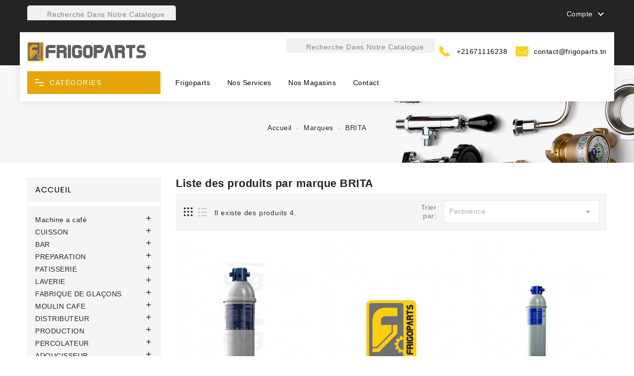

--- FILE ---
content_type: text/html; charset=utf-8
request_url: https://frigoparts.tn/brand/86-brita
body_size: 19050
content:
<!doctype html>
<html lang="fr">

  <head>
    
      
  <meta charset="utf-8">


  <meta http-equiv="x-ua-compatible" content="ie=edge">



  <title>BRITA</title>
  <meta name="description" content="">
  <meta name="keywords" content="">
      
      



  <meta name="viewport" content="width=device-width, initial-scale=1">



  <link rel="icon" type="image/vnd.microsoft.icon" href="https://frigoparts.tn/img/favicon.ico?1656317481">
  <link rel="shortcut icon" type="image/x-icon" href="https://frigoparts.tn/img/favicon.ico?1656317481">



    <link rel="stylesheet" href="https://frigoparts.tn/themes/PRST001L03/assets/css/theme.css" type="text/css" media="all">
  <link rel="stylesheet" href="https://frigoparts.tn/modules/blockreassurance/views/dist/front.css" type="text/css" media="all">
  <link rel="stylesheet" href="https://frigoparts.tn/modules/ps_socialfollow/views/css/ps_socialfollow.css" type="text/css" media="all">
  <link rel="stylesheet" href="https://frigoparts.tn/modules/ps_searchbar/ps_searchbar.css" type="text/css" media="all">
  <link rel="stylesheet" href="https://frigoparts.tn/modules/ps_facetedsearch/views/dist/front.css" type="text/css" media="all">
  <link rel="stylesheet" href="https://frigoparts.tn/modules/productcomments/views/css/productcomments.css" type="text/css" media="all">
  <link rel="stylesheet" href="https://frigoparts.tn/modules/ishiblockwishlist/ishiblockwishlist.css" type="text/css" media="all">
  <link rel="stylesheet" href="https://frigoparts.tn/modules/ishiproductcomments/ishiproductcomments.css" type="text/css" media="all">
  <link rel="stylesheet" href="https://frigoparts.tn/js/jquery/ui/themes/base/minified/jquery-ui.min.css" type="text/css" media="all">
  <link rel="stylesheet" href="https://frigoparts.tn/js/jquery/ui/themes/base/minified/jquery.ui.theme.min.css" type="text/css" media="all">
  <link rel="stylesheet" href="https://frigoparts.tn/themes/PRST001L03/assets/css/custom.css" type="text/css" media="all">




  

  <script type="text/javascript">
        var added_to_wishlist = "Le produit a \u00e9t\u00e9 ajout\u00e9 avec succ\u00e8s \u00e0 votre liste de souhaits.";
        var baseDir = "https:\/\/frigoparts.tn\/";
        var isLogged = false;
        var isLoggedWishlist = false;
        var ishiproductsblock = {"columnsmobile":"2","columnstablet":"2","columnslaptop":"3","columnsdesktop":"4"};
        var ishispecialproducts = {"columnsmobile":"2","columnstablet":"2","columnslaptop":"2","columnsdesktop":"4"};
        var loggin_required = "Vous devez \u00eatre connect\u00e9 pour g\u00e9rer votre liste de souhaits.";
        var loggin_url = "https:\/\/frigoparts.tn\/mon-compte";
        var loggin_url_text = "s'identifier";
        var prestashop = {"cart":{"products":[],"totals":{"total":{"type":"total","label":"Total","amount":0,"value":"0,00\u00a0TND"},"total_including_tax":{"type":"total","label":"Total TTC","amount":0,"value":"0,00\u00a0TND"},"total_excluding_tax":{"type":"total","label":"Total HT :","amount":0,"value":"0,00\u00a0TND"}},"subtotals":{"products":{"type":"products","label":"Sous-total","amount":0,"value":"0,00\u00a0TND"},"discounts":null,"shipping":{"type":"shipping","label":"Livraison","amount":0,"value":""},"tax":null},"products_count":0,"summary_string":"0 articles","vouchers":{"allowed":1,"added":[]},"discounts":[],"minimalPurchase":0,"minimalPurchaseRequired":""},"currency":{"name":"Dinar tunisien","iso_code":"TND","iso_code_num":"788","sign":"TND"},"customer":{"lastname":null,"firstname":null,"email":null,"birthday":null,"newsletter":null,"newsletter_date_add":null,"optin":null,"website":null,"company":null,"siret":null,"ape":null,"is_logged":false,"gender":{"type":null,"name":null},"addresses":[]},"language":{"name":"Fran\u00e7ais (French)","iso_code":"fr","locale":"fr-FR","language_code":"fr-fr","is_rtl":"0","date_format_lite":"d\/m\/Y","date_format_full":"d\/m\/Y H:i:s","id":2},"page":{"title":"","canonical":null,"meta":{"title":"BRITA","description":"","keywords":"","robots":"index"},"page_name":"manufacturer","body_classes":{"lang-fr":true,"lang-rtl":false,"country-TN":true,"currency-TND":true,"layout-left-column":true,"page-manufacturer":true,"tax-display-enabled":true},"admin_notifications":[]},"shop":{"name":"Frigoparts charguia 1","logo":"https:\/\/frigoparts.tn\/img\/my-shop-logo-1656317481.jpg","stores_icon":"https:\/\/frigoparts.tn\/img\/logo_stores.png","favicon":"https:\/\/frigoparts.tn\/img\/favicon.ico"},"urls":{"base_url":"https:\/\/frigoparts.tn\/","current_url":"https:\/\/frigoparts.tn\/brand\/86-brita","shop_domain_url":"https:\/\/frigoparts.tn","img_ps_url":"https:\/\/frigoparts.tn\/img\/","img_cat_url":"https:\/\/frigoparts.tn\/img\/c\/","img_lang_url":"https:\/\/frigoparts.tn\/img\/l\/","img_prod_url":"https:\/\/frigoparts.tn\/img\/p\/","img_manu_url":"https:\/\/frigoparts.tn\/img\/m\/","img_sup_url":"https:\/\/frigoparts.tn\/img\/su\/","img_ship_url":"https:\/\/frigoparts.tn\/img\/s\/","img_store_url":"https:\/\/frigoparts.tn\/img\/st\/","img_col_url":"https:\/\/frigoparts.tn\/img\/co\/","img_url":"https:\/\/frigoparts.tn\/themes\/PRST001L03\/assets\/img\/","css_url":"https:\/\/frigoparts.tn\/themes\/PRST001L03\/assets\/css\/","js_url":"https:\/\/frigoparts.tn\/themes\/PRST001L03\/assets\/js\/","pic_url":"https:\/\/frigoparts.tn\/upload\/","pages":{"address":"https:\/\/frigoparts.tn\/adresse","addresses":"https:\/\/frigoparts.tn\/adresses","authentication":"https:\/\/frigoparts.tn\/connexion","cart":"https:\/\/frigoparts.tn\/panier","category":"https:\/\/frigoparts.tn\/index.php?controller=category","cms":"https:\/\/frigoparts.tn\/index.php?controller=cms","contact":"https:\/\/frigoparts.tn\/nous-contacter","discount":"https:\/\/frigoparts.tn\/reduction","guest_tracking":"https:\/\/frigoparts.tn\/suivi-commande-invite","history":"https:\/\/frigoparts.tn\/historique-commandes","identity":"https:\/\/frigoparts.tn\/identite","index":"https:\/\/frigoparts.tn\/","my_account":"https:\/\/frigoparts.tn\/mon-compte","order_confirmation":"https:\/\/frigoparts.tn\/confirmation-commande","order_detail":"https:\/\/frigoparts.tn\/index.php?controller=order-detail","order_follow":"https:\/\/frigoparts.tn\/suivi-commande","order":"https:\/\/frigoparts.tn\/commande","order_return":"https:\/\/frigoparts.tn\/index.php?controller=order-return","order_slip":"https:\/\/frigoparts.tn\/avoirs","pagenotfound":"https:\/\/frigoparts.tn\/page-introuvable","password":"https:\/\/frigoparts.tn\/recuperation-mot-de-passe","pdf_invoice":"https:\/\/frigoparts.tn\/index.php?controller=pdf-invoice","pdf_order_return":"https:\/\/frigoparts.tn\/index.php?controller=pdf-order-return","pdf_order_slip":"https:\/\/frigoparts.tn\/index.php?controller=pdf-order-slip","prices_drop":"https:\/\/frigoparts.tn\/promotions","product":"https:\/\/frigoparts.tn\/index.php?controller=product","search":"https:\/\/frigoparts.tn\/recherche","sitemap":"https:\/\/frigoparts.tn\/plan-site","stores":"https:\/\/frigoparts.tn\/magasins","supplier":"https:\/\/frigoparts.tn\/fournisseur","register":"https:\/\/frigoparts.tn\/connexion?create_account=1","order_login":"https:\/\/frigoparts.tn\/commande?login=1"},"alternative_langs":[],"theme_assets":"\/themes\/PRST001L03\/assets\/","actions":{"logout":"https:\/\/frigoparts.tn\/?mylogout="},"no_picture_image":{"bySize":{"cart_default":{"url":"https:\/\/frigoparts.tn\/img\/p\/fr-default-cart_default.jpg","width":85,"height":110},"small_default":{"url":"https:\/\/frigoparts.tn\/img\/p\/fr-default-small_default.jpg","width":85,"height":110},"home_default":{"url":"https:\/\/frigoparts.tn\/img\/p\/fr-default-home_default.jpg","width":370,"height":480},"medium_default":{"url":"https:\/\/frigoparts.tn\/img\/p\/fr-default-medium_default.jpg","width":470,"height":610},"large_default":{"url":"https:\/\/frigoparts.tn\/img\/p\/fr-default-large_default.jpg","width":771,"height":1000}},"small":{"url":"https:\/\/frigoparts.tn\/img\/p\/fr-default-cart_default.jpg","width":85,"height":110},"medium":{"url":"https:\/\/frigoparts.tn\/img\/p\/fr-default-home_default.jpg","width":370,"height":480},"large":{"url":"https:\/\/frigoparts.tn\/img\/p\/fr-default-large_default.jpg","width":771,"height":1000},"legend":""}},"configuration":{"display_taxes_label":true,"display_prices_tax_incl":false,"is_catalog":true,"show_prices":true,"opt_in":{"partner":true},"quantity_discount":{"type":"discount","label":"Remise sur prix unitaire"},"voucher_enabled":1,"return_enabled":0},"field_required":[],"breadcrumb":{"links":[{"title":"Accueil ","url":"https:\/\/frigoparts.tn\/"},{"title":"Marques","url":"https:\/\/frigoparts.tn\/brands"},{"title":"BRITA","url":"https:\/\/frigoparts.tn\/brand\/86-brita"}],"count":3},"link":{"protocol_link":"https:\/\/","protocol_content":"https:\/\/"},"time":1769390928,"static_token":"4f131da34c17fe6b536c22146a3f4fb3","token":"7dda318de04640e5f4bd1dd3c2a0836f","debug":false};
        var psemailsubscription_subscription = "https:\/\/frigoparts.tn\/module\/ps_emailsubscription\/subscription";
        var psr_icon_color = "#F19D76";
        var wishlist_url = "https:\/\/frigoparts.tn\/module\/ishiblockwishlist\/mywishlist";
        var wishlist_url_text = "Favoris";
      </script>



  <script async src="https://www.googletagmanager.com/gtag/js?id=G-19LMYF7C5S"></script>
<script>
  window.dataLayer = window.dataLayer || [];
  function gtag(){dataLayer.push(arguments);}
  gtag('js', new Date());
  gtag(
    'config',
    'G-19LMYF7C5S',
    {
      'debug_mode':false
      , 'anonymize_ip': true                }
  );
</script>


<script type="text/javascript">
var baseDir = "/";
var static_token = "4f131da34c17fe6b536c22146a3f4fb3";
</script>





    
  </head>

  <body id="manufacturer" class="lang-fr country-tn currency-tnd layout-left-column page-manufacturer tax-display-enabled">

    
      
    

    <main>
      
              

      <header id="header">
        
          
  <div class="header-banner">
    
  </div>



  <nav class="header-nav">
    <div class="container">
        <div class="row">
          <div class="col-xs-12 col-sm-12 col-md-12 col-lg-6 left-nav hidden-md-down">
            <!-- Block search module TOP -->
<div id="_desktop_seach_widget">
<div id="search_widget" class="search-widget" data-search-controller-url="//frigoparts.tn/recherche">
	<div class="search-menu-icon">
		<span class="search-logo">


  <svg xmlns="http://www.w3.org/2000/svg" style="display: none;">   
    <symbol id="magnifying-mobile" viewBox="0 0 1200 1200"><title>magnifying-mobile</title>
      <path d="M606.209,578.714L448.198,423.228C489.576,378.272,515,318.817,515,253.393C514.98,113.439,399.704,0,257.493,0
           C115.282,0,0.006,113.439,0.006,253.393s115.276,253.393,257.487,253.393c61.445,0,117.801-21.253,162.068-56.586
           l158.624,156.099c7.729,7.614,20.277,7.614,28.006,0C613.938,598.686,613.938,586.328,606.209,578.714z M257.493,467.8
           c-120.326,0-217.869-95.993-217.869-214.407S137.167,38.986,257.493,38.986c120.327,0,217.869,95.993,217.869,214.407
           S377.82,467.8,257.493,467.8z"></path>
     </symbol>
  </svg>
  <svg class="icon" viewBox="0 0 40 40"><use xlink:href="#magnifying-mobile" x="20%" y="24%"></use></svg>











</span>
	  <!-- <i class="material-icons d-inline">&#xE8B6;</i> -->
	</div>
	<form method="get" action="//frigoparts.tn/recherche" class="hide">
		<input type="hidden" name="controller" value="search">
		<input type="text" name="s" value="" placeholder="Recherche dans notre catalogue">
		<button type="submit">
			<i class="material-icons search">&#xE8B6;</i>
		</button>
	</form>
</div>
</div>
<!-- /Block search module TOP -->

          </div>
          <div class="col-xs-12 col-sm-12 col-md-12 col-lg-6 right-nav">
            <div class="user-info dropdown js-dropdown">
  <span class="account-logo expand-more" data-toggle="dropdown" role="button">Compte <i class="material-icons expand-more">&#xE313;</i></span>

    <ul class="dropdown-menu">
    <li>
          <a href="https://frigoparts.tn/mon-compte" title="Connectez-vous à votre compte client" rel="nofollow">
        <span>connectez-vous</span>
      </a>
        </li>
    </ul>
</div>

          </div>
      </div>
    </div>
  </nav>


<div class="wrapper-nav">
  
    <div class="header-top">
      <div class="container">
         <div class="row">
          <div class="header-left col-md-4">
            <div id="desktop_logo">
                              <a href="https://frigoparts.tn/">
                  <img class="logo img-responsive" src="https://frigoparts.tn/img/my-shop-logo-1656317481.jpg" alt="Frigoparts charguia 1">
                </a>
                          </div>
          </div>
          <div class="header-right col-md-8">
            <div id="ishiheadercontactblock">
	<div class="call">
<div class="call-img"></div>
<div class="call-num"><a href="tel:+21671116238">+21671116238</a></div>
</div>
<div class="mail">
<div class="mail-img"></div>
<div class="mail-text"><a href="mailto:contact@frigoparts.tn">contact@frigoparts.tn</a></div>
</div>
</div>
	


<!-- Block search module TOP -->
<div id="_desktop_seach_widget">
<div id="search_widget" class="search-widget" data-search-controller-url="//frigoparts.tn/recherche">
	<div class="search-menu-icon">
		<span class="search-logo">


  <svg xmlns="http://www.w3.org/2000/svg" style="display: none;">   
    <symbol id="magnifying-mobile" viewBox="0 0 1200 1200"><title>magnifying-mobile</title>
      <path d="M606.209,578.714L448.198,423.228C489.576,378.272,515,318.817,515,253.393C514.98,113.439,399.704,0,257.493,0
           C115.282,0,0.006,113.439,0.006,253.393s115.276,253.393,257.487,253.393c61.445,0,117.801-21.253,162.068-56.586
           l158.624,156.099c7.729,7.614,20.277,7.614,28.006,0C613.938,598.686,613.938,586.328,606.209,578.714z M257.493,467.8
           c-120.326,0-217.869-95.993-217.869-214.407S137.167,38.986,257.493,38.986c120.327,0,217.869,95.993,217.869,214.407
           S377.82,467.8,257.493,467.8z"></path>
     </symbol>
  </svg>
  <svg class="icon" viewBox="0 0 40 40"><use xlink:href="#magnifying-mobile" x="20%" y="24%"></use></svg>











</span>
	  <!-- <i class="material-icons d-inline">&#xE8B6;</i> -->
	</div>
	<form method="get" action="//frigoparts.tn/recherche" class="hide">
		<input type="hidden" name="controller" value="search">
		<input type="text" name="s" value="" placeholder="Recherche dans notre catalogue">
		<button type="submit">
			<i class="material-icons search">&#xE8B6;</i>
		</button>
	</form>
</div>
</div>
<!-- /Block search module TOP -->

          </div>
          <div class="clearfix"></div>
        </div>
        <div id="mobile_top_menu_wrapper" class="hidden-lg-up" style="display:none;">
          <div id="top_menu_closer">
          <i class="material-icons">&#xE5CD;</i>
          </div>
          <div class="js-top-menu mobile" id="_mobile_top_menu"></div>
        </div>
      </div>
    </div>
    <div class="nav-full-width">
      <div class="container">
        <div class="row">
          

<div class="menu js-top-menu hidden-sm-down" id="_desktop_top_menu">
    <h2 class="home-title hidden-md-down">Catégories</h2>
    <div class="wrapper-menu">
      <div class="line-menu half start"></div>
      <div class="line-menu"></div>
      <div class="line-menu half end"></div>
    </div>
    
          <ul class="top-menu" id="top-menu" data-depth="0">
                    <li class="category" id="category-3">
                          <a
                class="dropdown-item"
                href="https://frigoparts.tn/3-machine-a-cafe" data-depth="0"
                              >
                                  <i class="material-icons add hidden-md-down">&#xE315;</i>
                 
                                                                      <span class="float-xs-right hidden-lg-up">
                    <span data-target="#top_sub_menu_10798" data-toggle="collapse" class="navbar-toggler collapse-icons">
                      <i class="material-icons add">&#xE313;</i>
                      <i class="material-icons remove">&#xE316;</i>
                    </span>
                  </span>
                                Machine a café
              </a>
                            <div  class="popover sub-menu js-sub-menu collapse" id="top_sub_menu_10798">
                
          <ul class="top-menu"  data-depth="1">
                    <li class="category" id="category-16">
                          <a
                class="dropdown-item dropdown-submenu"
                href="https://frigoparts.tn/16-resistance-pour-machine-a-cafe" data-depth="1"
                              >
                 
                                Résistance pour machine a café
              </a>
                          </li>
                    <li class="category" id="category-17">
                          <a
                class="dropdown-item dropdown-submenu"
                href="https://frigoparts.tn/17-pompes-pour-machine-a-cafe" data-depth="1"
                              >
                 
                                Pompes pour machine a café
              </a>
                          </li>
                    <li class="category" id="category-18">
                          <a
                class="dropdown-item dropdown-submenu"
                href="https://frigoparts.tn/18-filtres-et-douchettes-pour-machine-a-cafe" data-depth="1"
                              >
                 
                                Filtres et douchettes pour machine a café
              </a>
                          </li>
                    <li class="category" id="category-19">
                          <a
                class="dropdown-item dropdown-submenu"
                href="https://frigoparts.tn/19-joints-pour-machine-a-cafe" data-depth="1"
                              >
                 
                                Joints pour machine a café
              </a>
                          </li>
                    <li class="category" id="category-20">
                          <a
                class="dropdown-item dropdown-submenu"
                href="https://frigoparts.tn/20-robinetterie-pour-machine-a-cafe" data-depth="1"
                              >
                 
                                Robinetterie pour machine a café
              </a>
                          </li>
                    <li class="category" id="category-21">
                          <a
                class="dropdown-item dropdown-submenu"
                href="https://frigoparts.tn/21-equipements-electriques" data-depth="1"
                              >
                 
                                EQUIPEMENTS ELECTRIQUES
              </a>
                          </li>
                    <li class="category" id="category-22">
                          <a
                class="dropdown-item dropdown-submenu"
                href="https://frigoparts.tn/22-electrovannes-pour-vos-machines-a-cafe" data-depth="1"
                              >
                 
                                Electrovannes pour vos machines a café
              </a>
                          </li>
                    <li class="category" id="category-23">
                          <a
                class="dropdown-item dropdown-submenu"
                href="https://frigoparts.tn/23-manette" data-depth="1"
                              >
                 
                                MANETTE
              </a>
                          </li>
                    <li class="category" id="category-24">
                          <a
                class="dropdown-item dropdown-submenu"
                href="https://frigoparts.tn/24-chaudiere-tubes-et-raccords" data-depth="1"
                              >
                 
                                CHAUDIERE TUBES ET RACCORDS
              </a>
                          </li>
                    <li class="category" id="category-25">
                          <a
                class="dropdown-item dropdown-submenu"
                href="https://frigoparts.tn/25-manometre" data-depth="1"
                              >
                 
                                MANOMETRE
              </a>
                          </li>
                    <li class="category" id="category-26">
                          <a
                class="dropdown-item dropdown-submenu"
                href="https://frigoparts.tn/26-pressostats" data-depth="1"
                              >
                 
                                PRESSOSTATS
              </a>
                          </li>
                    <li class="category" id="category-27">
                          <a
                class="dropdown-item dropdown-submenu"
                href="https://frigoparts.tn/27-commutateurs" data-depth="1"
                              >
                 
                                COMMUTATEURS
              </a>
                          </li>
                    <li class="category" id="category-28">
                          <a
                class="dropdown-item dropdown-submenu"
                href="https://frigoparts.tn/28-groupes" data-depth="1"
                              >
                 
                                GROUPES
              </a>
                          </li>
                    <li class="category" id="category-29">
                          <a
                class="dropdown-item dropdown-submenu"
                href="https://frigoparts.tn/29-equipements-gaz" data-depth="1"
                              >
                 
                                EQUIPEMENTS GAZ
              </a>
                          </li>
                    <li class="category" id="category-30">
                          <a
                class="dropdown-item dropdown-submenu"
                href="https://frigoparts.tn/30-thermostats" data-depth="1"
                              >
                 
                                THERMOSTATS
              </a>
                          </li>
                    <li class="category" id="category-31">
                          <a
                class="dropdown-item dropdown-submenu"
                href="https://frigoparts.tn/31-niveaux" data-depth="1"
                              >
                 
                                NIVEAUX
              </a>
                          </li>
                    <li class="category" id="category-32">
                          <a
                class="dropdown-item dropdown-submenu"
                href="https://frigoparts.tn/32-tuyaux-et-flexibles" data-depth="1"
                              >
                 
                                TUYAUX ET FLEXIBLES
              </a>
                          </li>
                    <li class="category" id="category-33">
                          <a
                class="dropdown-item dropdown-submenu"
                href="https://frigoparts.tn/33-sonde-de-niveau" data-depth="1"
                              >
                 
                                SONDE DE NIVEAU
              </a>
                          </li>
                    <li class="category" id="category-34">
                          <a
                class="dropdown-item dropdown-submenu"
                href="https://frigoparts.tn/34-vicerie" data-depth="1"
                              >
                 
                                VICERIE
              </a>
                          </li>
                    <li class="category" id="category-35">
                          <a
                class="dropdown-item dropdown-submenu"
                href="https://frigoparts.tn/35-cablage-et-electricite" data-depth="1"
                              >
                 
                                CABLAGE ET ELECTRICITE
              </a>
                          </li>
                    <li class="category" id="category-36">
                          <a
                class="dropdown-item dropdown-submenu"
                href="https://frigoparts.tn/36-habillage-externe" data-depth="1"
                              >
                 
                                HABILLAGE EXTERNE
              </a>
                          </li>
                    <li class="category" id="category-37">
                          <a
                class="dropdown-item dropdown-submenu"
                href="https://frigoparts.tn/37-roulements" data-depth="1"
                              >
                 
                                ROULEMENTS
              </a>
                          </li>
                    <li class="category" id="category-38">
                          <a
                class="dropdown-item dropdown-submenu"
                href="https://frigoparts.tn/38-barista" data-depth="1"
                              >
                 
                                BARISTA
              </a>
                          </li>
                    <li class="category" id="category-39">
                          <a
                class="dropdown-item dropdown-submenu"
                href="https://frigoparts.tn/39-superautomatique" data-depth="1"
                              >
                 
                                SUPERAUTOMATIQUE
              </a>
                          </li>
              </ul>
    
                              </div>
                          </li>
                    <li class="category" id="category-6">
                          <a
                class="dropdown-item"
                href="https://frigoparts.tn/6-preparation" data-depth="0"
                              >
                                  <i class="material-icons add hidden-md-down">&#xE315;</i>
                 
                                                                      <span class="float-xs-right hidden-lg-up">
                    <span data-target="#top_sub_menu_94879" data-toggle="collapse" class="navbar-toggler collapse-icons">
                      <i class="material-icons add">&#xE313;</i>
                      <i class="material-icons remove">&#xE316;</i>
                    </span>
                  </span>
                                PREPARATION
              </a>
                            <div  class="popover sub-menu js-sub-menu collapse" id="top_sub_menu_94879">
                
          <ul class="top-menu"  data-depth="1">
                    <li class="category" id="category-61">
                          <a
                class="dropdown-item dropdown-submenu"
                href="https://frigoparts.tn/61-partie-electrique" data-depth="1"
                              >
                 
                                PARTIE ELECTRIQUE
              </a>
                          </li>
                    <li class="category" id="category-62">
                          <a
                class="dropdown-item dropdown-submenu"
                href="https://frigoparts.tn/62-moteur-pignon-et-engrenages" data-depth="1"
                              >
                 
                                MOTEUR PIGNON ET ENGRENAGES
              </a>
                          </li>
                    <li class="category" id="category-63">
                          <a
                class="dropdown-item dropdown-submenu"
                href="https://frigoparts.tn/63-elements-de-coupes" data-depth="1"
                              >
                 
                                ELEMENTS DE COUPES
              </a>
                          </li>
                    <li class="category" id="category-64">
                          <a
                class="dropdown-item dropdown-submenu"
                href="https://frigoparts.tn/64-chassis-et-couvercles" data-depth="1"
                              >
                 
                                CHASSIS ET COUVERCLES
              </a>
                          </li>
                    <li class="category" id="category-65">
                          <a
                class="dropdown-item dropdown-submenu"
                href="https://frigoparts.tn/65-sortie-machine" data-depth="1"
                              >
                 
                                SORTIE MACHINE
              </a>
                          </li>
                    <li class="category" id="category-66">
                          <a
                class="dropdown-item dropdown-submenu"
                href="https://frigoparts.tn/66-axe-arbre-et-goupilles" data-depth="1"
                              >
                 
                                AXE ARBRE ET GOUPILLES
              </a>
                          </li>
                    <li class="category" id="category-67">
                          <a
                class="dropdown-item dropdown-submenu"
                href="https://frigoparts.tn/67-divers-etancheite-cerclips" data-depth="1"
                              >
                 
                                DIVERS ETANCHEITE CERCLIPS
              </a>
                          </li>
              </ul>
    
                              </div>
                          </li>
                    <li class="category" id="category-4">
                          <a
                class="dropdown-item"
                href="https://frigoparts.tn/4-cuisson" data-depth="0"
                              >
                                  <i class="material-icons add hidden-md-down">&#xE315;</i>
                 
                                                                      <span class="float-xs-right hidden-lg-up">
                    <span data-target="#top_sub_menu_13211" data-toggle="collapse" class="navbar-toggler collapse-icons">
                      <i class="material-icons add">&#xE313;</i>
                      <i class="material-icons remove">&#xE316;</i>
                    </span>
                  </span>
                                CUISSON
              </a>
                            <div  class="popover sub-menu js-sub-menu collapse" id="top_sub_menu_13211">
                
          <ul class="top-menu"  data-depth="1">
                    <li class="category" id="category-40">
                          <a
                class="dropdown-item dropdown-submenu"
                href="https://frigoparts.tn/40-robinet-a-gaz" data-depth="1"
                              >
                 
                                ROBINET A GAZ
              </a>
                          </li>
                    <li class="category" id="category-41">
                          <a
                class="dropdown-item dropdown-submenu"
                href="https://frigoparts.tn/41-accessoires-allumage" data-depth="1"
                              >
                 
                                ACCESSOIRES ALLUMAGE
              </a>
                          </li>
                    <li class="category" id="category-42">
                          <a
                class="dropdown-item dropdown-submenu"
                href="https://frigoparts.tn/42-accessoires-bruleur" data-depth="1"
                              >
                 
                                ACCESSOIRES BRULEUR
              </a>
                          </li>
                    <li class="category" id="category-43">
                          <a
                class="dropdown-item dropdown-submenu"
                href="https://frigoparts.tn/43-accessoires-mecaniques" data-depth="1"
                              >
                 
                                ACCESSOIRES MECANIQUES
              </a>
                          </li>
                    <li class="category" id="category-44">
                          <a
                class="dropdown-item dropdown-submenu"
                href="https://frigoparts.tn/44-resistances-et-elements-chauffants" data-depth="1"
                              >
                 
                                RESISTANCES ET ELEMENTS CHAUFFANTS
              </a>
                          </li>
                    <li class="category" id="category-45">
                          <a
                class="dropdown-item dropdown-submenu"
                href="https://frigoparts.tn/45-gastronomie" data-depth="1"
                              >
                 
                                GASTRONOMIE
              </a>
                          </li>
                    <li class="category" id="category-46">
                          <a
                class="dropdown-item dropdown-submenu"
                href="https://frigoparts.tn/46-accessoires-gaz-et-flexibles" data-depth="1"
                              >
                 
                                ACCESSOIRES GAZ ET FLEXIBLES
              </a>
                          </li>
                    <li class="category" id="category-47">
                          <a
                class="dropdown-item dropdown-submenu"
                href="https://frigoparts.tn/47-raccords-et-ecrou" data-depth="1"
                              >
                 
                                RACCORDS ET ECROU
              </a>
                          </li>
                    <li class="category" id="category-48">
                          <a
                class="dropdown-item dropdown-submenu"
                href="https://frigoparts.tn/48-thermostats-manometres-et-sondes" data-depth="1"
                              >
                 
                                THERMOSTATS MANOMETRES ET SONDES
              </a>
                          </li>
                    <li class="category" id="category-49">
                          <a
                class="dropdown-item dropdown-submenu"
                href="https://frigoparts.tn/49-electricite-et-lampes" data-depth="1"
                              >
                 
                                ELECTRICITE ET LAMPES
              </a>
                          </li>
                    <li class="category" id="category-50">
                          <a
                class="dropdown-item dropdown-submenu"
                href="https://frigoparts.tn/50-systeme-d-eau" data-depth="1"
                              >
                 
                                SYSTEME D&#039;EAU
              </a>
                          </li>
                    <li class="category" id="category-51">
                          <a
                class="dropdown-item dropdown-submenu"
                href="https://frigoparts.tn/51-moteurs-et-pignons" data-depth="1"
                              >
                 
                                MOTEURS ET PIGNONS
              </a>
                          </li>
                    <li class="category" id="category-52">
                          <a
                class="dropdown-item dropdown-submenu"
                href="https://frigoparts.tn/52-autres" data-depth="1"
                              >
                 
                                AUTRES
              </a>
                          </li>
                    <li class="category" id="category-53">
                          <a
                class="dropdown-item dropdown-submenu"
                href="https://frigoparts.tn/53-vitres-caches-et-carcasses" data-depth="1"
                              >
                 
                                VITRES CACHES ET CARCASSES
              </a>
                          </li>
              </ul>
    
                              </div>
                          </li>
                    <li class="category" id="category-5">
                          <a
                class="dropdown-item"
                href="https://frigoparts.tn/5-bar" data-depth="0"
                              >
                                  <i class="material-icons add hidden-md-down">&#xE315;</i>
                 
                                                                      <span class="float-xs-right hidden-lg-up">
                    <span data-target="#top_sub_menu_95555" data-toggle="collapse" class="navbar-toggler collapse-icons">
                      <i class="material-icons add">&#xE313;</i>
                      <i class="material-icons remove">&#xE316;</i>
                    </span>
                  </span>
                                BAR
              </a>
                            <div  class="popover sub-menu js-sub-menu collapse" id="top_sub_menu_95555">
                
          <ul class="top-menu"  data-depth="1">
                    <li class="category" id="category-54">
                          <a
                class="dropdown-item dropdown-submenu"
                href="https://frigoparts.tn/54-accessoires-plastiques-et-carcasses" data-depth="1"
                              >
                 
                                ACCESSOIRES PLASTIQUES  ET CARCASSES
              </a>
                          </li>
                    <li class="category" id="category-55">
                          <a
                class="dropdown-item dropdown-submenu"
                href="https://frigoparts.tn/55-lames" data-depth="1"
                              >
                 
                                LAMES
              </a>
                          </li>
                    <li class="category" id="category-56">
                          <a
                class="dropdown-item dropdown-submenu"
                href="https://frigoparts.tn/56-interrupteur-elements-electriques" data-depth="1"
                              >
                 
                                INTERRUPTEUR &amp; ELEMENTS ELECTRIQUES
              </a>
                          </li>
                    <li class="category" id="category-57">
                          <a
                class="dropdown-item dropdown-submenu"
                href="https://frigoparts.tn/57-moteur" data-depth="1"
                              >
                 
                                MOTEUR
              </a>
                          </li>
                    <li class="category" id="category-58">
                          <a
                class="dropdown-item dropdown-submenu"
                href="https://frigoparts.tn/58-joints-pour-bar" data-depth="1"
                              >
                 
                                JOINTS POUR BAR
              </a>
                          </li>
                    <li class="category" id="category-59">
                          <a
                class="dropdown-item dropdown-submenu"
                href="https://frigoparts.tn/59-ressort" data-depth="1"
                              >
                 
                                RESSORT
              </a>
                          </li>
                    <li class="category" id="category-60">
                          <a
                class="dropdown-item dropdown-submenu"
                href="https://frigoparts.tn/60-autres-pour-bar" data-depth="1"
                              >
                 
                                AUTRES POUR BAR
              </a>
                          </li>
              </ul>
    
                              </div>
                          </li>
                    <li class="category" id="category-7">
                          <a
                class="dropdown-item"
                href="https://frigoparts.tn/7-patisserie" data-depth="0"
                              >
                                  <i class="material-icons add hidden-md-down">&#xE315;</i>
                 
                                                                      <span class="float-xs-right hidden-lg-up">
                    <span data-target="#top_sub_menu_27174" data-toggle="collapse" class="navbar-toggler collapse-icons">
                      <i class="material-icons add">&#xE313;</i>
                      <i class="material-icons remove">&#xE316;</i>
                    </span>
                  </span>
                                PATISSERIE
              </a>
                            <div  class="popover sub-menu js-sub-menu collapse" id="top_sub_menu_27174">
                
          <ul class="top-menu"  data-depth="1">
                    <li class="category" id="category-68">
                          <a
                class="dropdown-item dropdown-submenu"
                href="https://frigoparts.tn/68-element-electrique" data-depth="1"
                              >
                 
                                ELEMENT ELECTRIQUE
              </a>
                          </li>
                    <li class="category" id="category-69">
                          <a
                class="dropdown-item dropdown-submenu"
                href="https://frigoparts.tn/69-moteur-courroie-et-poulie" data-depth="1"
                              >
                 
                                MOTEUR COURROIE ET POULIE
              </a>
                          </li>
                    <li class="category" id="category-70">
                          <a
                class="dropdown-item dropdown-submenu"
                href="https://frigoparts.tn/70-axes-et-clavettes" data-depth="1"
                              >
                 
                                AXES ET CLAVETTES
              </a>
                          </li>
                    <li class="category" id="category-71">
                          <a
                class="dropdown-item dropdown-submenu"
                href="https://frigoparts.tn/71-carcasses-caches-et-couvercles" data-depth="1"
                              >
                 
                                CARCASSES CACHES ET COUVERCLES
              </a>
                          </li>
                    <li class="category" id="category-72">
                          <a
                class="dropdown-item dropdown-submenu"
                href="https://frigoparts.tn/72-rouleaux-et-tapis-laminoires" data-depth="1"
                              >
                 
                                ROULEAUX ET TAPIS LAMINOIRES
              </a>
                          </li>
                    <li class="category" id="category-73">
                          <a
                class="dropdown-item dropdown-submenu"
                href="https://frigoparts.tn/73-pignons-et-roues-dentees" data-depth="1"
                              >
                 
                                PIGNONS ET ROUES DENTEES
              </a>
                          </li>
                    <li class="category" id="category-74">
                          <a
                class="dropdown-item dropdown-submenu"
                href="https://frigoparts.tn/74-fouets-crochets-palette-et-cuvettes" data-depth="1"
                              >
                 
                                FOUETS CROCHETS PALETTE ET CUVETTES
              </a>
                          </li>
                    <li class="category" id="category-75">
                          <a
                class="dropdown-item dropdown-submenu"
                href="https://frigoparts.tn/75-garnitures-mecaniques-et-roulements" data-depth="1"
                              >
                 
                                GARNITURES MECANIQUES ET ROULEMENTS
              </a>
                          </li>
              </ul>
    
                              </div>
                          </li>
                    <li class="category" id="category-8">
                          <a
                class="dropdown-item"
                href="https://frigoparts.tn/8-laverie" data-depth="0"
                              >
                                  <i class="material-icons add hidden-md-down">&#xE315;</i>
                 
                                                                      <span class="float-xs-right hidden-lg-up">
                    <span data-target="#top_sub_menu_65155" data-toggle="collapse" class="navbar-toggler collapse-icons">
                      <i class="material-icons add">&#xE313;</i>
                      <i class="material-icons remove">&#xE316;</i>
                    </span>
                  </span>
                                LAVERIE
              </a>
                            <div  class="popover sub-menu js-sub-menu collapse" id="top_sub_menu_65155">
                
          <ul class="top-menu"  data-depth="1">
                    <li class="category" id="category-76">
                          <a
                class="dropdown-item dropdown-submenu"
                href="https://frigoparts.tn/76-systeme-vidange-et-filtres" data-depth="1"
                              >
                 
                                SYSTEME VIDANGE ET FILTRES
              </a>
                          </li>
                    <li class="category" id="category-77">
                          <a
                class="dropdown-item dropdown-submenu"
                href="https://frigoparts.tn/77-composants-electriques" data-depth="1"
                              >
                 
                                COMPOSANTS ELECTRIQUES
              </a>
                          </li>
                    <li class="category" id="category-78">
                          <a
                class="dropdown-item dropdown-submenu"
                href="https://frigoparts.tn/78-resistances-laverie" data-depth="1"
                              >
                 
                                RESISTANCES LAVERIE
              </a>
                          </li>
                    <li class="category" id="category-79">
                          <a
                class="dropdown-item dropdown-submenu"
                href="https://frigoparts.tn/79-resistances" data-depth="1"
                              >
                 
                                RESISTANCES
              </a>
                          </li>
                    <li class="category" id="category-80">
                          <a
                class="dropdown-item dropdown-submenu"
                href="https://frigoparts.tn/80-moteurs-pompes-et-leurs-accessoires" data-depth="1"
                              >
                 
                                MOTEURS POMPES ET LEURS ACCESSOIRES
              </a>
                          </li>
                    <li class="category" id="category-81">
                          <a
                class="dropdown-item dropdown-submenu"
                href="https://frigoparts.tn/81-joints-et-membranes" data-depth="1"
                              >
                 
                                JOINTS ET MEMBRANES
              </a>
                          </li>
                    <li class="category" id="category-82">
                          <a
                class="dropdown-item dropdown-submenu"
                href="https://frigoparts.tn/82-ecrou-et-raccords" data-depth="1"
                              >
                 
                                ECROU ET RACCORDS
              </a>
                          </li>
                    <li class="category" id="category-83">
                          <a
                class="dropdown-item dropdown-submenu"
                href="https://frigoparts.tn/83-carcasses" data-depth="1"
                              >
                 
                                CARCASSES
              </a>
                          </li>
                    <li class="category" id="category-84">
                          <a
                class="dropdown-item dropdown-submenu"
                href="https://frigoparts.tn/84-laveriemanometres-et-thermometres" data-depth="1"
                              >
                 
                                LAVERIE,MANOMETRES ET THERMOMETRES
              </a>
                          </li>
              </ul>
    
                              </div>
                          </li>
                    <li class="category" id="category-9">
                          <a
                class="dropdown-item"
                href="https://frigoparts.tn/9-fabrique-de-glacons" data-depth="0"
                              >
                                  <i class="material-icons add hidden-md-down">&#xE315;</i>
                 
                                                                      <span class="float-xs-right hidden-lg-up">
                    <span data-target="#top_sub_menu_52220" data-toggle="collapse" class="navbar-toggler collapse-icons">
                      <i class="material-icons add">&#xE313;</i>
                      <i class="material-icons remove">&#xE316;</i>
                    </span>
                  </span>
                                FABRIQUE DE GLAÇONS
              </a>
                            <div  class="popover sub-menu js-sub-menu collapse" id="top_sub_menu_52220">
                
          <ul class="top-menu"  data-depth="1">
                    <li class="category" id="category-85">
                          <a
                class="dropdown-item dropdown-submenu"
                href="https://frigoparts.tn/85-electrovannes" data-depth="1"
                              >
                 
                                ELECTROVANNES
              </a>
                          </li>
                    <li class="category" id="category-86">
                          <a
                class="dropdown-item dropdown-submenu"
                href="https://frigoparts.tn/86-caches-et-rideaux" data-depth="1"
                              >
                 
                                CACHES ET RIDEAUX
              </a>
                          </li>
                    <li class="category" id="category-87">
                          <a
                class="dropdown-item dropdown-submenu"
                href="https://frigoparts.tn/87-elements-electriques-et-electronique" data-depth="1"
                              >
                 
                                ELEMENTS ELECTRIQUES ET ELECTRONIQUE
              </a>
                          </li>
                    <li class="category" id="category-88">
                          <a
                class="dropdown-item dropdown-submenu"
                href="https://frigoparts.tn/88-descente-cubes" data-depth="1"
                              >
                 
                                DESCENTE CUBES
              </a>
                          </li>
                    <li class="category" id="category-89">
                          <a
                class="dropdown-item dropdown-submenu"
                href="https://frigoparts.tn/89-pompes" data-depth="1"
                              >
                 
                                POMPES
              </a>
                          </li>
                    <li class="category" id="category-90">
                          <a
                class="dropdown-item dropdown-submenu"
                href="https://frigoparts.tn/90-thermostat-et-pressostat" data-depth="1"
                              >
                 
                                THERMOSTAT ET PRESSOSTAT
              </a>
                          </li>
                    <li class="category" id="category-91">
                          <a
                class="dropdown-item dropdown-submenu"
                href="https://frigoparts.tn/91-tubes-et-conduites" data-depth="1"
                              >
                 
                                TUBES ET CONDUITES
              </a>
                          </li>
                    <li class="category" id="category-92">
                          <a
                class="dropdown-item dropdown-submenu"
                href="https://frigoparts.tn/92-vis-rondelles-et-ecrous" data-depth="1"
                              >
                 
                                VIS RONDELLES ET ECROUS
              </a>
                          </li>
                    <li class="category" id="category-93">
                          <a
                class="dropdown-item dropdown-submenu"
                href="https://frigoparts.tn/93-roulement" data-depth="1"
                              >
                 
                                ROULEMENT
              </a>
                          </li>
                    <li class="category" id="category-94">
                          <a
                class="dropdown-item dropdown-submenu"
                href="https://frigoparts.tn/94-compresseur" data-depth="1"
                              >
                 
                                COMPRESSEUR
              </a>
                          </li>
              </ul>
    
                              </div>
                          </li>
                    <li class="category" id="category-10">
                          <a
                class="dropdown-item"
                href="https://frigoparts.tn/10-moulin-cafe" data-depth="0"
                              >
                                  <i class="material-icons add hidden-md-down">&#xE315;</i>
                 
                                                                      <span class="float-xs-right hidden-lg-up">
                    <span data-target="#top_sub_menu_83255" data-toggle="collapse" class="navbar-toggler collapse-icons">
                      <i class="material-icons add">&#xE313;</i>
                      <i class="material-icons remove">&#xE316;</i>
                    </span>
                  </span>
                                MOULIN CAFE
              </a>
                            <div  class="popover sub-menu js-sub-menu collapse" id="top_sub_menu_83255">
                
          <ul class="top-menu"  data-depth="1">
                    <li class="category" id="category-95">
                          <a
                class="dropdown-item dropdown-submenu"
                href="https://frigoparts.tn/95-doseurs" data-depth="1"
                              >
                 
                                DOSEURS
              </a>
                          </li>
                    <li class="category" id="category-96">
                          <a
                class="dropdown-item dropdown-submenu"
                href="https://frigoparts.tn/96-broyages" data-depth="1"
                              >
                 
                                BROYAGES
              </a>
                          </li>
                    <li class="category" id="category-97">
                          <a
                class="dropdown-item dropdown-submenu"
                href="https://frigoparts.tn/97-carrosserie" data-depth="1"
                              >
                 
                                CARROSSERIE
              </a>
                          </li>
                    <li class="category" id="category-98">
                          <a
                class="dropdown-item dropdown-submenu"
                href="https://frigoparts.tn/98-jeux-de-meules" data-depth="1"
                              >
                 
                                JEUX DE MEULES
              </a>
                          </li>
                    <li class="category" id="category-99">
                          <a
                class="dropdown-item dropdown-submenu"
                href="https://frigoparts.tn/99-partie-electrique-et-dispositifs" data-depth="1"
                              >
                 
                                PARTIE ELECTRIQUE ET DISPOSITIFS
              </a>
                          </li>
                    <li class="category" id="category-100">
                          <a
                class="dropdown-item dropdown-submenu"
                href="https://frigoparts.tn/100-divers" data-depth="1"
                              >
                 
                                DIVERS
              </a>
                          </li>
              </ul>
    
                              </div>
                          </li>
                    <li class="category" id="category-11">
                          <a
                class="dropdown-item"
                href="https://frigoparts.tn/11-distributeur" data-depth="0"
                              >
                                  <i class="material-icons add hidden-md-down">&#xE315;</i>
                 
                                                                      <span class="float-xs-right hidden-lg-up">
                    <span data-target="#top_sub_menu_3182" data-toggle="collapse" class="navbar-toggler collapse-icons">
                      <i class="material-icons add">&#xE313;</i>
                      <i class="material-icons remove">&#xE316;</i>
                    </span>
                  </span>
                                DISTRIBUTEUR
              </a>
                            <div  class="popover sub-menu js-sub-menu collapse" id="top_sub_menu_3182">
                
          <ul class="top-menu"  data-depth="1">
                    <li class="category" id="category-101">
                          <a
                class="dropdown-item dropdown-submenu"
                href="https://frigoparts.tn/101-reservoirs-cuves-et-carcasses" data-depth="1"
                              >
                 
                                RESERVOIRS CUVES ET CARCASSES
              </a>
                          </li>
                    <li class="category" id="category-102">
                          <a
                class="dropdown-item dropdown-submenu"
                href="https://frigoparts.tn/102-moteurs-et-accessoires" data-depth="1"
                              >
                 
                                MOTEURS ET ACCESSOIRES
              </a>
                          </li>
                    <li class="category" id="category-103">
                          <a
                class="dropdown-item dropdown-submenu"
                href="https://frigoparts.tn/103-robinets-leviers-et-egoutoirs" data-depth="1"
                              >
                 
                                ROBINETS LEVIERS ET EGOUTOIRS
              </a>
                          </li>
                    <li class="category" id="category-104">
                          <a
                class="dropdown-item dropdown-submenu"
                href="https://frigoparts.tn/104-ressorts" data-depth="1"
                              >
                 
                                RESSORTS
              </a>
                          </li>
                    <li class="category" id="category-105">
                          <a
                class="dropdown-item dropdown-submenu"
                href="https://frigoparts.tn/105-elements-electriques" data-depth="1"
                              >
                 
                                ELEMENTS ELECTRIQUES
              </a>
                          </li>
                    <li class="category" id="category-106">
                          <a
                class="dropdown-item dropdown-submenu"
                href="https://frigoparts.tn/106-elements-chauffants" data-depth="1"
                              >
                 
                                ELEMENTS CHAUFFANTS
              </a>
                          </li>
                    <li class="category" id="category-107">
                          <a
                class="dropdown-item dropdown-submenu"
                href="https://frigoparts.tn/107-parties-frigorifiques" data-depth="1"
                              >
                 
                                PARTIES FRIGORIFIQUES
              </a>
                          </li>
                    <li class="category" id="category-108">
                          <a
                class="dropdown-item dropdown-submenu"
                href="https://frigoparts.tn/108-vis-ecrous-raccords-et-rondelles" data-depth="1"
                              >
                 
                                VIS ECROUS RACCORDS ET RONDELLES
              </a>
                          </li>
                    <li class="category" id="category-109">
                          <a
                class="dropdown-item dropdown-submenu"
                href="https://frigoparts.tn/109-arbres-et-pieces-pour-melanges" data-depth="1"
                              >
                 
                                ARBRES ET PIECES POUR MELANGES
              </a>
                          </li>
                    <li class="category" id="category-110">
                          <a
                class="dropdown-item dropdown-submenu"
                href="https://frigoparts.tn/110-distributeurjoints-de-distributeur" data-depth="1"
                              >
                 
                                DISTRIBUTEUR,JOINTS DE DISTRIBUTEUR
              </a>
                          </li>
              </ul>
    
                              </div>
                          </li>
                    <li class="category" id="category-12">
                          <a
                class="dropdown-item"
                href="https://frigoparts.tn/12-production" data-depth="0"
                              >
                                  <i class="material-icons add hidden-md-down">&#xE315;</i>
                 
                                                                      <span class="float-xs-right hidden-lg-up">
                    <span data-target="#top_sub_menu_57387" data-toggle="collapse" class="navbar-toggler collapse-icons">
                      <i class="material-icons add">&#xE313;</i>
                      <i class="material-icons remove">&#xE316;</i>
                    </span>
                  </span>
                                PRODUCTION
              </a>
                            <div  class="popover sub-menu js-sub-menu collapse" id="top_sub_menu_57387">
                
          <ul class="top-menu"  data-depth="1">
                    <li class="category" id="category-111">
                          <a
                class="dropdown-item dropdown-submenu"
                href="https://frigoparts.tn/111-bourrelet" data-depth="1"
                              >
                 
                                BOURRELET
              </a>
                          </li>
                    <li class="category" id="category-112">
                          <a
                class="dropdown-item dropdown-submenu"
                href="https://frigoparts.tn/112-partie-electrique" data-depth="1"
                              >
                 
                                PARTIE ELECTRIQUE
              </a>
                          </li>
                    <li class="category" id="category-113">
                          <a
                class="dropdown-item dropdown-submenu"
                href="https://frigoparts.tn/113-element-frigorifique" data-depth="1"
                              >
                 
                                ELEMENT FRIGORIFIQUE
              </a>
                          </li>
                    <li class="category" id="category-114">
                          <a
                class="dropdown-item dropdown-submenu"
                href="https://frigoparts.tn/114-glace-et-vitre" data-depth="1"
                              >
                 
                                GLACE ET VITRE
              </a>
                          </li>
                    <li class="category" id="category-115">
                          <a
                class="dropdown-item dropdown-submenu"
                href="https://frigoparts.tn/115-regulation" data-depth="1"
                              >
                 
                                REGULATION
              </a>
                          </li>
                    <li class="category" id="category-116">
                          <a
                class="dropdown-item dropdown-submenu"
                href="https://frigoparts.tn/116-resistance" data-depth="1"
                              >
                 
                                RESISTANCE
              </a>
                          </li>
                    <li class="category" id="category-117">
                          <a
                class="dropdown-item dropdown-submenu"
                href="https://frigoparts.tn/117-porte-charniere-et-serrure" data-depth="1"
                              >
                 
                                PORTE CHARNIERE ET SERRURE
              </a>
                          </li>
                    <li class="category" id="category-118">
                          <a
                class="dropdown-item dropdown-submenu"
                href="https://frigoparts.tn/118-carcasse-et-cache" data-depth="1"
                              >
                 
                                CARCASSE ET CACHE
              </a>
                          </li>
                    <li class="category" id="category-119">
                          <a
                class="dropdown-item dropdown-submenu"
                href="https://frigoparts.tn/119-flexible" data-depth="1"
                              >
                 
                                FLEXIBLE
              </a>
                          </li>
                    <li class="category" id="category-120">
                          <a
                class="dropdown-item dropdown-submenu"
                href="https://frigoparts.tn/120-filtre" data-depth="1"
                              >
                 
                                FILTRE
              </a>
                          </li>
                    <li class="category" id="category-121">
                          <a
                class="dropdown-item dropdown-submenu"
                href="https://frigoparts.tn/121-robinets-et-boutons" data-depth="1"
                              >
                 
                                ROBINETS ET BOUTONS
              </a>
                          </li>
                    <li class="category" id="category-122">
                          <a
                class="dropdown-item dropdown-submenu"
                href="https://frigoparts.tn/122-divers" data-depth="1"
                              >
                 
                                DIVERS
              </a>
                          </li>
                    <li class="category" id="category-123">
                          <a
                class="dropdown-item dropdown-submenu"
                href="https://frigoparts.tn/123-moteurs" data-depth="1"
                              >
                 
                                MOTEURS
              </a>
                          </li>
              </ul>
    
                              </div>
                          </li>
                    <li class="category" id="category-13">
                          <a
                class="dropdown-item"
                href="https://frigoparts.tn/13-percolateur" data-depth="0"
                              >
                                  <i class="material-icons add hidden-md-down">&#xE315;</i>
                 
                                                                      <span class="float-xs-right hidden-lg-up">
                    <span data-target="#top_sub_menu_12004" data-toggle="collapse" class="navbar-toggler collapse-icons">
                      <i class="material-icons add">&#xE313;</i>
                      <i class="material-icons remove">&#xE316;</i>
                    </span>
                  </span>
                                PERCOLATEUR
              </a>
                            <div  class="popover sub-menu js-sub-menu collapse" id="top_sub_menu_12004">
                
          <ul class="top-menu"  data-depth="1">
                    <li class="category" id="category-124">
                          <a
                class="dropdown-item dropdown-submenu"
                href="https://frigoparts.tn/124-niveaux-pour-percolateur" data-depth="1"
                              >
                 
                                NIVEAUX POUR PERCOLATEUR
              </a>
                          </li>
                    <li class="category" id="category-125">
                          <a
                class="dropdown-item dropdown-submenu"
                href="https://frigoparts.tn/125-elements-electriques-et-thermostats" data-depth="1"
                              >
                 
                                ELEMENTS ELECTRIQUES ET THERMOSTATS
              </a>
                          </li>
                    <li class="category" id="category-126">
                          <a
                class="dropdown-item dropdown-submenu"
                href="https://frigoparts.tn/126-poignees-robinets-boutons-et-caches" data-depth="1"
                              >
                 
                                POIGNEES ROBINETS BOUTONS ET CACHES
              </a>
                          </li>
                    <li class="category" id="category-127">
                          <a
                class="dropdown-item dropdown-submenu"
                href="https://frigoparts.tn/127-resistances-percolateur" data-depth="1"
                              >
                 
                                RESISTANCES PERCOLATEUR
              </a>
                          </li>
                    <li class="category" id="category-128">
                          <a
                class="dropdown-item dropdown-submenu"
                href="https://frigoparts.tn/128-autres-pour-percolateur" data-depth="1"
                              >
                 
                                AUTRES POUR PERCOLATEUR
              </a>
                          </li>
              </ul>
    
                              </div>
                          </li>
                    <li class="category" id="category-14">
                          <a
                class="dropdown-item"
                href="https://frigoparts.tn/14-adoucisseur" data-depth="0"
                              >
                                  <i class="material-icons add hidden-md-down">&#xE315;</i>
                 
                                                                      <span class="float-xs-right hidden-lg-up">
                    <span data-target="#top_sub_menu_92205" data-toggle="collapse" class="navbar-toggler collapse-icons">
                      <i class="material-icons add">&#xE313;</i>
                      <i class="material-icons remove">&#xE316;</i>
                    </span>
                  </span>
                                ADOUCISSEUR
              </a>
                            <div  class="popover sub-menu js-sub-menu collapse" id="top_sub_menu_92205">
                
          <ul class="top-menu"  data-depth="1">
                    <li class="category" id="category-129">
                          <a
                class="dropdown-item dropdown-submenu"
                href="https://frigoparts.tn/129-adoucisseur-complet" data-depth="1"
                              >
                 
                                ADOUCISSEUR COMPLET
              </a>
                          </li>
                    <li class="category" id="category-130">
                          <a
                class="dropdown-item dropdown-submenu"
                href="https://frigoparts.tn/130-filtres-et-resine" data-depth="1"
                              >
                 
                                FILTRES ET RESINE
              </a>
                          </li>
                    <li class="category" id="category-131">
                          <a
                class="dropdown-item dropdown-submenu"
                href="https://frigoparts.tn/131-bouchon" data-depth="1"
                              >
                 
                                BOUCHON
              </a>
                          </li>
                    <li class="category" id="category-132">
                          <a
                class="dropdown-item dropdown-submenu"
                href="https://frigoparts.tn/132-robinets-pour-adoucisseur" data-depth="1"
                              >
                 
                                ROBINETS POUR ADOUCISSEUR
              </a>
                          </li>
                    <li class="category" id="category-133">
                          <a
                class="dropdown-item dropdown-submenu"
                href="https://frigoparts.tn/133-autres-pour-adoucisseur" data-depth="1"
                              >
                 
                                AUTRES POUR ADOUCISSEUR
              </a>
                          </li>
              </ul>
    
                              </div>
                          </li>
                    <li class="category" id="category-15">
                          <a
                class="dropdown-item"
                href="https://frigoparts.tn/15-produit-commun" data-depth="0"
                              >
                                  <i class="material-icons add hidden-md-down">&#xE315;</i>
                 
                                                                      <span class="float-xs-right hidden-lg-up">
                    <span data-target="#top_sub_menu_24533" data-toggle="collapse" class="navbar-toggler collapse-icons">
                      <i class="material-icons add">&#xE313;</i>
                      <i class="material-icons remove">&#xE316;</i>
                    </span>
                  </span>
                                PRODUIT COMMUN
              </a>
                            <div  class="popover sub-menu js-sub-menu collapse" id="top_sub_menu_24533">
                
          <ul class="top-menu"  data-depth="1">
                    <li class="category" id="category-134">
                          <a
                class="dropdown-item dropdown-submenu"
                href="https://frigoparts.tn/134-roulement-produit-commun" data-depth="1"
                              >
                 
                                ROULEMENT PRODUIT COMMUN
              </a>
                          </li>
                    <li class="category" id="category-135">
                          <a
                class="dropdown-item dropdown-submenu"
                href="https://frigoparts.tn/135-parahuile-et-goupille" data-depth="1"
                              >
                 
                                PARAHUILE ET GOUPILLE
              </a>
                          </li>
                    <li class="category" id="category-136">
                          <a
                class="dropdown-item dropdown-submenu"
                href="https://frigoparts.tn/136-raccord-et-reduction" data-depth="1"
                              >
                 
                                RACCORD ET REDUCTION
              </a>
                          </li>
                    <li class="category" id="category-137">
                          <a
                class="dropdown-item dropdown-submenu"
                href="https://frigoparts.tn/137-electricite" data-depth="1"
                              >
                 
                                ELECTRICITE
              </a>
                          </li>
                    <li class="category" id="category-138">
                          <a
                class="dropdown-item dropdown-submenu"
                href="https://frigoparts.tn/138-destruction-insecte" data-depth="1"
                              >
                 
                                DESTRUCTION INSECTE
              </a>
                          </li>
              </ul>
    
                              </div>
                          </li>
              </ul>
    
    <div class="clearfix"></div>
</div>
<!-- Block links module -->
<div id="_desktop_link_menu">
	<div id="ishiheaderlinks_block" class="header-block">
		<div id="header_ishiheaderlinks">
			<ul class="bullet large hidden-lg-down">
													 
												<li>
																			<a href="https://frigoparts.tn/" title="Frigoparts" >
													Frigoparts
												</a>
																												 
						</li>
																				 
												<li>
																			<a href="#" title="Nos Services" >
													Nos Services
												</a>
																												 
						</li>
																				 
												<li>
																			<a href="https://frigoparts.tn/magasins" title="Nos magasins" >
													Nos magasins
												</a>
																												 
						</li>
																				 
												<li>
																			<a href="https://frigoparts.tn/nous-contacter" title="Contact" >
													Contact
												</a>
																												 
						</li>
																		</ul>
			<div class="header-link hidden-xl-up">
				<span class="link-icon">

  <svg xmlns="http://www.w3.org/2000/svg" style="display: none;">   
    <symbol id="setup_desk" viewBox="0 0 599 599"><title>setup_desk</title><g> <rect y="46.06" width="344.339" height="29.52"/> </g><g> <rect y="156.506" width="344.339" height="29.52"/> </g><g> <rect y="268.748" width="344.339" height="29.531"/> </g></symbol>
  </svg>
  <svg class="icon" viewBox="0 0 30 30"><use xlink:href="#setup_desk" x="22%" y="22%"></use></svg>












</span>				
				<h4 class="small-title">Menu</h4>
				<div class="link-menu">
					<div class="wrapper-menu">
				      <div class="line-menu half start"></div>
				      <div class="line-menu"></div>
				      <div class="line-menu half end"></div>
				    </div>
				</div>
				<ul class="bullet small">
																 
							<li>
								<a href="https://frigoparts.tn/" title="Frigoparts" >
									Frigoparts
								</a>			
							</li>
																	 
							<li>
								<a href="#" title="Nos Services" >
									Nos Services
								</a>			
							</li>
																	 
							<li>
								<a href="https://frigoparts.tn/magasins" title="Nos magasins" >
									Nos magasins
								</a>			
							</li>
																	 
							<li>
								<a href="https://frigoparts.tn/nous-contacter" title="Contact" >
									Contact
								</a>			
							</li>
															</ul>
			</div>
		</div>
	</div>
</div>
<!-- /Block links module -->

          <div id="menu-icon" class="menu-icon hidden-lg-up">
            <div class="nav-icon">
              
  <svg xmlns="http://www.w3.org/2000/svg" style="display: none;">   
    <symbol id="setup" viewBox="0 0 750 750"><title>setup</title><g> <rect y="46.06" width="344.339" height="29.52"/> </g><g> <rect y="156.506" width="344.339" height="29.52"/> </g><g> <rect y="268.748" width="344.339" height="29.531"/> </g></symbol>
  </svg>
  <svg class="icon" viewBox="0 0 40 40"><use xlink:href="#setup" x="25%" y="27%"></use></svg>













            </div>
          </div>
          <div id="_mobile_cart"></div>
          <div id="_mobile_user_info"></div>
          <div id="_mobile_seach_widget"></div>
          <div id="_mobile_link_menu"></div>
          <div class="clearfix"></div>
        </div>
      </div>
  </div>
  
</div>

<div id="spin-wrapper"></div>
<div id="siteloader">
<div class="loader"></div>
</div>        
      </header>

      
        
<aside id="notifications">
  <div class="container">
    
    
    
      </div>
</aside>
      

      
      
        <div class="breadcrumb-container">
  <nav data-depth="3" class="breadcrumb container">
            <ol itemscope itemtype="http://schema.org/BreadcrumbList">
      
              
          <li itemprop="itemListElement" itemscope itemtype="http://schema.org/ListItem">
            <a itemprop="item" href="https://frigoparts.tn/">
              <span itemprop="name">Accueil </span>
            </a>
            <meta itemprop="position" content="1">
          </li>
        
              
          <li itemprop="itemListElement" itemscope itemtype="http://schema.org/ListItem">
            <a itemprop="item" href="https://frigoparts.tn/brands">
              <span itemprop="name">Marques</span>
            </a>
            <meta itemprop="position" content="2">
          </li>
        
              
          <li itemprop="itemListElement" itemscope itemtype="http://schema.org/ListItem">
            <a itemprop="item" href="https://frigoparts.tn/brand/86-brita">
              <span itemprop="name">BRITA</span>
            </a>
            <meta itemprop="position" content="3">
          </li>
        
            
    </ol>
  </nav>
</div>
      
      <section id="wrapper">
        
        <div class="container">
          <div class="row">
            
                <div id="_desktop_left_column">
                  <div id="left-column" class="col-xs-12 col-sm-12 col-md-12 col-lg-3">
                                          

<div class="category-block-container">
  <div class="block-title clearfix hidden-lg-up collapsed" data-target="#subcategories-container" data-toggle="collapse">
    <span class="h1 products-section-title text-uppercase">
      <a class="text-uppercase h6" href="https://frigoparts.tn/2-accueil">Accueil</a>
    </span>
    <span class="navbar-toggler collapse-icons">
      <i class="material-icons add">&#xE313;</i>
      <i class="material-icons remove">&#xE316;</i>
    </span>    
  </div>
  <h3 class="hidden-md-down"><a class="block-title text-uppercase h6" href="https://frigoparts.tn/2-accueil">Accueil</a></h3>
  <div id="subcategories-container" class="block-categories collapse data-toggler">
    <ul class="category-top-menu">
      <li>
  <ul class="category-sub-menu"><li data-depth="0"><a href="https://frigoparts.tn/3-machine-a-cafe">Machine a café</a><div class="navbar-toggler collapse-icons" data-toggle="collapse" data-target="#exCollapsingNavbar3"><i class="material-icons add">&#xE145;</i><i class="material-icons remove">&#xE15B;</i></div><div class="collapse" id="exCollapsingNavbar3">
  <ul class="category-sub-menu"><li data-depth="1"><a class="category-sub-link" href="https://frigoparts.tn/16-resistance-pour-machine-a-cafe">Résistance pour machine a café</a></li><li data-depth="1"><a class="category-sub-link" href="https://frigoparts.tn/17-pompes-pour-machine-a-cafe">Pompes pour machine a café</a></li><li data-depth="1"><a class="category-sub-link" href="https://frigoparts.tn/18-filtres-et-douchettes-pour-machine-a-cafe">Filtres et douchettes pour machine a café</a></li><li data-depth="1"><a class="category-sub-link" href="https://frigoparts.tn/19-joints-pour-machine-a-cafe">Joints pour machine a café</a></li><li data-depth="1"><a class="category-sub-link" href="https://frigoparts.tn/20-robinetterie-pour-machine-a-cafe">Robinetterie pour machine a café</a></li><li data-depth="1"><a class="category-sub-link" href="https://frigoparts.tn/21-equipements-electriques">EQUIPEMENTS ELECTRIQUES</a></li><li data-depth="1"><a class="category-sub-link" href="https://frigoparts.tn/22-electrovannes-pour-vos-machines-a-cafe">Electrovannes pour vos machines a café</a></li><li data-depth="1"><a class="category-sub-link" href="https://frigoparts.tn/23-manette">MANETTE</a></li><li data-depth="1"><a class="category-sub-link" href="https://frigoparts.tn/24-chaudiere-tubes-et-raccords">CHAUDIERE TUBES ET RACCORDS</a></li><li data-depth="1"><a class="category-sub-link" href="https://frigoparts.tn/25-manometre">MANOMETRE</a></li><li data-depth="1"><a class="category-sub-link" href="https://frigoparts.tn/26-pressostats">PRESSOSTATS</a></li><li data-depth="1"><a class="category-sub-link" href="https://frigoparts.tn/27-commutateurs">COMMUTATEURS</a></li><li data-depth="1"><a class="category-sub-link" href="https://frigoparts.tn/28-groupes">GROUPES</a></li><li data-depth="1"><a class="category-sub-link" href="https://frigoparts.tn/29-equipements-gaz">EQUIPEMENTS GAZ</a></li><li data-depth="1"><a class="category-sub-link" href="https://frigoparts.tn/30-thermostats">THERMOSTATS</a></li><li data-depth="1"><a class="category-sub-link" href="https://frigoparts.tn/31-niveaux">NIVEAUX</a></li><li data-depth="1"><a class="category-sub-link" href="https://frigoparts.tn/32-tuyaux-et-flexibles">TUYAUX ET FLEXIBLES</a></li><li data-depth="1"><a class="category-sub-link" href="https://frigoparts.tn/33-sonde-de-niveau">SONDE DE NIVEAU</a></li><li data-depth="1"><a class="category-sub-link" href="https://frigoparts.tn/34-vicerie">VICERIE</a></li><li data-depth="1"><a class="category-sub-link" href="https://frigoparts.tn/35-cablage-et-electricite">CABLAGE ET ELECTRICITE</a></li><li data-depth="1"><a class="category-sub-link" href="https://frigoparts.tn/36-habillage-externe">HABILLAGE EXTERNE</a></li><li data-depth="1"><a class="category-sub-link" href="https://frigoparts.tn/37-roulements">ROULEMENTS</a></li><li data-depth="1"><a class="category-sub-link" href="https://frigoparts.tn/38-barista">BARISTA</a></li><li data-depth="1"><a class="category-sub-link" href="https://frigoparts.tn/39-superautomatique">SUPERAUTOMATIQUE</a></li></ul></div></li><li data-depth="0"><a href="https://frigoparts.tn/4-cuisson">CUISSON</a><div class="navbar-toggler collapse-icons" data-toggle="collapse" data-target="#exCollapsingNavbar4"><i class="material-icons add">&#xE145;</i><i class="material-icons remove">&#xE15B;</i></div><div class="collapse" id="exCollapsingNavbar4">
  <ul class="category-sub-menu"><li data-depth="1"><a class="category-sub-link" href="https://frigoparts.tn/40-robinet-a-gaz">ROBINET A GAZ</a></li><li data-depth="1"><a class="category-sub-link" href="https://frigoparts.tn/41-accessoires-allumage">ACCESSOIRES ALLUMAGE</a></li><li data-depth="1"><a class="category-sub-link" href="https://frigoparts.tn/42-accessoires-bruleur">ACCESSOIRES BRULEUR</a></li><li data-depth="1"><a class="category-sub-link" href="https://frigoparts.tn/43-accessoires-mecaniques">ACCESSOIRES MECANIQUES</a></li><li data-depth="1"><a class="category-sub-link" href="https://frigoparts.tn/44-resistances-et-elements-chauffants">RESISTANCES ET ELEMENTS CHAUFFANTS</a></li><li data-depth="1"><a class="category-sub-link" href="https://frigoparts.tn/45-gastronomie">GASTRONOMIE</a></li><li data-depth="1"><a class="category-sub-link" href="https://frigoparts.tn/46-accessoires-gaz-et-flexibles">ACCESSOIRES GAZ ET FLEXIBLES</a></li><li data-depth="1"><a class="category-sub-link" href="https://frigoparts.tn/47-raccords-et-ecrou">RACCORDS ET ECROU</a></li><li data-depth="1"><a class="category-sub-link" href="https://frigoparts.tn/48-thermostats-manometres-et-sondes">THERMOSTATS MANOMETRES ET SONDES</a></li><li data-depth="1"><a class="category-sub-link" href="https://frigoparts.tn/49-electricite-et-lampes">ELECTRICITE ET LAMPES</a></li><li data-depth="1"><a class="category-sub-link" href="https://frigoparts.tn/50-systeme-d-eau">SYSTEME D&#039;EAU</a></li><li data-depth="1"><a class="category-sub-link" href="https://frigoparts.tn/51-moteurs-et-pignons">MOTEURS ET PIGNONS</a></li><li data-depth="1"><a class="category-sub-link" href="https://frigoparts.tn/52-autres">AUTRES</a></li><li data-depth="1"><a class="category-sub-link" href="https://frigoparts.tn/53-vitres-caches-et-carcasses">VITRES CACHES ET CARCASSES</a></li></ul></div></li><li data-depth="0"><a href="https://frigoparts.tn/5-bar">BAR</a><div class="navbar-toggler collapse-icons" data-toggle="collapse" data-target="#exCollapsingNavbar5"><i class="material-icons add">&#xE145;</i><i class="material-icons remove">&#xE15B;</i></div><div class="collapse" id="exCollapsingNavbar5">
  <ul class="category-sub-menu"><li data-depth="1"><a class="category-sub-link" href="https://frigoparts.tn/54-accessoires-plastiques-et-carcasses">ACCESSOIRES PLASTIQUES  ET CARCASSES</a></li><li data-depth="1"><a class="category-sub-link" href="https://frigoparts.tn/55-lames">LAMES</a></li><li data-depth="1"><a class="category-sub-link" href="https://frigoparts.tn/56-interrupteur-elements-electriques">INTERRUPTEUR &amp; ELEMENTS ELECTRIQUES</a></li><li data-depth="1"><a class="category-sub-link" href="https://frigoparts.tn/57-moteur">MOTEUR</a></li><li data-depth="1"><a class="category-sub-link" href="https://frigoparts.tn/58-joints-pour-bar">JOINTS POUR BAR</a></li><li data-depth="1"><a class="category-sub-link" href="https://frigoparts.tn/59-ressort">RESSORT</a></li><li data-depth="1"><a class="category-sub-link" href="https://frigoparts.tn/60-autres-pour-bar">AUTRES POUR BAR</a></li></ul></div></li><li data-depth="0"><a href="https://frigoparts.tn/6-preparation">PREPARATION</a><div class="navbar-toggler collapse-icons" data-toggle="collapse" data-target="#exCollapsingNavbar6"><i class="material-icons add">&#xE145;</i><i class="material-icons remove">&#xE15B;</i></div><div class="collapse" id="exCollapsingNavbar6">
  <ul class="category-sub-menu"><li data-depth="1"><a class="category-sub-link" href="https://frigoparts.tn/61-partie-electrique">PARTIE ELECTRIQUE</a></li><li data-depth="1"><a class="category-sub-link" href="https://frigoparts.tn/62-moteur-pignon-et-engrenages">MOTEUR PIGNON ET ENGRENAGES</a></li><li data-depth="1"><a class="category-sub-link" href="https://frigoparts.tn/63-elements-de-coupes">ELEMENTS DE COUPES</a></li><li data-depth="1"><a class="category-sub-link" href="https://frigoparts.tn/64-chassis-et-couvercles">CHASSIS ET COUVERCLES</a></li><li data-depth="1"><a class="category-sub-link" href="https://frigoparts.tn/65-sortie-machine">SORTIE MACHINE</a></li><li data-depth="1"><a class="category-sub-link" href="https://frigoparts.tn/66-axe-arbre-et-goupilles">AXE ARBRE ET GOUPILLES</a></li><li data-depth="1"><a class="category-sub-link" href="https://frigoparts.tn/67-divers-etancheite-cerclips">DIVERS ETANCHEITE CERCLIPS</a></li></ul></div></li><li data-depth="0"><a href="https://frigoparts.tn/7-patisserie">PATISSERIE</a><div class="navbar-toggler collapse-icons" data-toggle="collapse" data-target="#exCollapsingNavbar7"><i class="material-icons add">&#xE145;</i><i class="material-icons remove">&#xE15B;</i></div><div class="collapse" id="exCollapsingNavbar7">
  <ul class="category-sub-menu"><li data-depth="1"><a class="category-sub-link" href="https://frigoparts.tn/68-element-electrique">ELEMENT ELECTRIQUE</a></li><li data-depth="1"><a class="category-sub-link" href="https://frigoparts.tn/69-moteur-courroie-et-poulie">MOTEUR COURROIE ET POULIE</a></li><li data-depth="1"><a class="category-sub-link" href="https://frigoparts.tn/70-axes-et-clavettes">AXES ET CLAVETTES</a></li><li data-depth="1"><a class="category-sub-link" href="https://frigoparts.tn/71-carcasses-caches-et-couvercles">CARCASSES CACHES ET COUVERCLES</a></li><li data-depth="1"><a class="category-sub-link" href="https://frigoparts.tn/72-rouleaux-et-tapis-laminoires">ROULEAUX ET TAPIS LAMINOIRES</a></li><li data-depth="1"><a class="category-sub-link" href="https://frigoparts.tn/73-pignons-et-roues-dentees">PIGNONS ET ROUES DENTEES</a></li><li data-depth="1"><a class="category-sub-link" href="https://frigoparts.tn/74-fouets-crochets-palette-et-cuvettes">FOUETS CROCHETS PALETTE ET CUVETTES</a></li><li data-depth="1"><a class="category-sub-link" href="https://frigoparts.tn/75-garnitures-mecaniques-et-roulements">GARNITURES MECANIQUES ET ROULEMENTS</a></li></ul></div></li><li data-depth="0"><a href="https://frigoparts.tn/8-laverie">LAVERIE</a><div class="navbar-toggler collapse-icons" data-toggle="collapse" data-target="#exCollapsingNavbar8"><i class="material-icons add">&#xE145;</i><i class="material-icons remove">&#xE15B;</i></div><div class="collapse" id="exCollapsingNavbar8">
  <ul class="category-sub-menu"><li data-depth="1"><a class="category-sub-link" href="https://frigoparts.tn/76-systeme-vidange-et-filtres">SYSTEME VIDANGE ET FILTRES</a></li><li data-depth="1"><a class="category-sub-link" href="https://frigoparts.tn/77-composants-electriques">COMPOSANTS ELECTRIQUES</a></li><li data-depth="1"><a class="category-sub-link" href="https://frigoparts.tn/78-resistances-laverie">RESISTANCES LAVERIE</a></li><li data-depth="1"><a class="category-sub-link" href="https://frigoparts.tn/79-resistances">RESISTANCES</a></li><li data-depth="1"><a class="category-sub-link" href="https://frigoparts.tn/80-moteurs-pompes-et-leurs-accessoires">MOTEURS POMPES ET LEURS ACCESSOIRES</a></li><li data-depth="1"><a class="category-sub-link" href="https://frigoparts.tn/81-joints-et-membranes">JOINTS ET MEMBRANES</a></li><li data-depth="1"><a class="category-sub-link" href="https://frigoparts.tn/82-ecrou-et-raccords">ECROU ET RACCORDS</a></li><li data-depth="1"><a class="category-sub-link" href="https://frigoparts.tn/83-carcasses">CARCASSES</a></li><li data-depth="1"><a class="category-sub-link" href="https://frigoparts.tn/84-laveriemanometres-et-thermometres">LAVERIE,MANOMETRES ET THERMOMETRES</a></li></ul></div></li><li data-depth="0"><a href="https://frigoparts.tn/9-fabrique-de-glacons">FABRIQUE DE GLAÇONS</a><div class="navbar-toggler collapse-icons" data-toggle="collapse" data-target="#exCollapsingNavbar9"><i class="material-icons add">&#xE145;</i><i class="material-icons remove">&#xE15B;</i></div><div class="collapse" id="exCollapsingNavbar9">
  <ul class="category-sub-menu"><li data-depth="1"><a class="category-sub-link" href="https://frigoparts.tn/85-electrovannes">ELECTROVANNES</a></li><li data-depth="1"><a class="category-sub-link" href="https://frigoparts.tn/86-caches-et-rideaux">CACHES ET RIDEAUX</a></li><li data-depth="1"><a class="category-sub-link" href="https://frigoparts.tn/87-elements-electriques-et-electronique">ELEMENTS ELECTRIQUES ET ELECTRONIQUE</a></li><li data-depth="1"><a class="category-sub-link" href="https://frigoparts.tn/88-descente-cubes">DESCENTE CUBES</a></li><li data-depth="1"><a class="category-sub-link" href="https://frigoparts.tn/89-pompes">POMPES</a></li><li data-depth="1"><a class="category-sub-link" href="https://frigoparts.tn/90-thermostat-et-pressostat">THERMOSTAT ET PRESSOSTAT</a></li><li data-depth="1"><a class="category-sub-link" href="https://frigoparts.tn/91-tubes-et-conduites">TUBES ET CONDUITES</a></li><li data-depth="1"><a class="category-sub-link" href="https://frigoparts.tn/92-vis-rondelles-et-ecrous">VIS RONDELLES ET ECROUS</a></li><li data-depth="1"><a class="category-sub-link" href="https://frigoparts.tn/93-roulement">ROULEMENT</a></li><li data-depth="1"><a class="category-sub-link" href="https://frigoparts.tn/94-compresseur">COMPRESSEUR</a></li></ul></div></li><li data-depth="0"><a href="https://frigoparts.tn/10-moulin-cafe">MOULIN CAFE</a><div class="navbar-toggler collapse-icons" data-toggle="collapse" data-target="#exCollapsingNavbar10"><i class="material-icons add">&#xE145;</i><i class="material-icons remove">&#xE15B;</i></div><div class="collapse" id="exCollapsingNavbar10">
  <ul class="category-sub-menu"><li data-depth="1"><a class="category-sub-link" href="https://frigoparts.tn/95-doseurs">DOSEURS</a></li><li data-depth="1"><a class="category-sub-link" href="https://frigoparts.tn/96-broyages">BROYAGES</a></li><li data-depth="1"><a class="category-sub-link" href="https://frigoparts.tn/97-carrosserie">CARROSSERIE</a></li><li data-depth="1"><a class="category-sub-link" href="https://frigoparts.tn/98-jeux-de-meules">JEUX DE MEULES</a></li><li data-depth="1"><a class="category-sub-link" href="https://frigoparts.tn/99-partie-electrique-et-dispositifs">PARTIE ELECTRIQUE ET DISPOSITIFS</a></li><li data-depth="1"><a class="category-sub-link" href="https://frigoparts.tn/100-divers">DIVERS</a></li></ul></div></li><li data-depth="0"><a href="https://frigoparts.tn/11-distributeur">DISTRIBUTEUR</a><div class="navbar-toggler collapse-icons" data-toggle="collapse" data-target="#exCollapsingNavbar11"><i class="material-icons add">&#xE145;</i><i class="material-icons remove">&#xE15B;</i></div><div class="collapse" id="exCollapsingNavbar11">
  <ul class="category-sub-menu"><li data-depth="1"><a class="category-sub-link" href="https://frigoparts.tn/101-reservoirs-cuves-et-carcasses">RESERVOIRS CUVES ET CARCASSES</a></li><li data-depth="1"><a class="category-sub-link" href="https://frigoparts.tn/102-moteurs-et-accessoires">MOTEURS ET ACCESSOIRES</a></li><li data-depth="1"><a class="category-sub-link" href="https://frigoparts.tn/103-robinets-leviers-et-egoutoirs">ROBINETS LEVIERS ET EGOUTOIRS</a></li><li data-depth="1"><a class="category-sub-link" href="https://frigoparts.tn/104-ressorts">RESSORTS</a></li><li data-depth="1"><a class="category-sub-link" href="https://frigoparts.tn/105-elements-electriques">ELEMENTS ELECTRIQUES</a></li><li data-depth="1"><a class="category-sub-link" href="https://frigoparts.tn/106-elements-chauffants">ELEMENTS CHAUFFANTS</a></li><li data-depth="1"><a class="category-sub-link" href="https://frigoparts.tn/107-parties-frigorifiques">PARTIES FRIGORIFIQUES</a></li><li data-depth="1"><a class="category-sub-link" href="https://frigoparts.tn/108-vis-ecrous-raccords-et-rondelles">VIS ECROUS RACCORDS ET RONDELLES</a></li><li data-depth="1"><a class="category-sub-link" href="https://frigoparts.tn/109-arbres-et-pieces-pour-melanges">ARBRES ET PIECES POUR MELANGES</a></li><li data-depth="1"><a class="category-sub-link" href="https://frigoparts.tn/110-distributeurjoints-de-distributeur">DISTRIBUTEUR,JOINTS DE DISTRIBUTEUR</a></li></ul></div></li><li data-depth="0"><a href="https://frigoparts.tn/12-production">PRODUCTION</a><div class="navbar-toggler collapse-icons" data-toggle="collapse" data-target="#exCollapsingNavbar12"><i class="material-icons add">&#xE145;</i><i class="material-icons remove">&#xE15B;</i></div><div class="collapse" id="exCollapsingNavbar12">
  <ul class="category-sub-menu"><li data-depth="1"><a class="category-sub-link" href="https://frigoparts.tn/111-bourrelet">BOURRELET</a></li><li data-depth="1"><a class="category-sub-link" href="https://frigoparts.tn/112-partie-electrique">PARTIE ELECTRIQUE</a></li><li data-depth="1"><a class="category-sub-link" href="https://frigoparts.tn/113-element-frigorifique">ELEMENT FRIGORIFIQUE</a></li><li data-depth="1"><a class="category-sub-link" href="https://frigoparts.tn/114-glace-et-vitre">GLACE ET VITRE</a></li><li data-depth="1"><a class="category-sub-link" href="https://frigoparts.tn/115-regulation">REGULATION</a></li><li data-depth="1"><a class="category-sub-link" href="https://frigoparts.tn/116-resistance">RESISTANCE</a></li><li data-depth="1"><a class="category-sub-link" href="https://frigoparts.tn/117-porte-charniere-et-serrure">PORTE CHARNIERE ET SERRURE</a></li><li data-depth="1"><a class="category-sub-link" href="https://frigoparts.tn/118-carcasse-et-cache">CARCASSE ET CACHE</a></li><li data-depth="1"><a class="category-sub-link" href="https://frigoparts.tn/119-flexible">FLEXIBLE</a></li><li data-depth="1"><a class="category-sub-link" href="https://frigoparts.tn/120-filtre">FILTRE</a></li><li data-depth="1"><a class="category-sub-link" href="https://frigoparts.tn/121-robinets-et-boutons">ROBINETS ET BOUTONS</a></li><li data-depth="1"><a class="category-sub-link" href="https://frigoparts.tn/122-divers">DIVERS</a></li><li data-depth="1"><a class="category-sub-link" href="https://frigoparts.tn/123-moteurs">MOTEURS</a></li></ul></div></li><li data-depth="0"><a href="https://frigoparts.tn/13-percolateur">PERCOLATEUR</a><div class="navbar-toggler collapse-icons" data-toggle="collapse" data-target="#exCollapsingNavbar13"><i class="material-icons add">&#xE145;</i><i class="material-icons remove">&#xE15B;</i></div><div class="collapse" id="exCollapsingNavbar13">
  <ul class="category-sub-menu"><li data-depth="1"><a class="category-sub-link" href="https://frigoparts.tn/124-niveaux-pour-percolateur">NIVEAUX POUR PERCOLATEUR</a></li><li data-depth="1"><a class="category-sub-link" href="https://frigoparts.tn/125-elements-electriques-et-thermostats">ELEMENTS ELECTRIQUES ET THERMOSTATS</a></li><li data-depth="1"><a class="category-sub-link" href="https://frigoparts.tn/126-poignees-robinets-boutons-et-caches">POIGNEES ROBINETS BOUTONS ET CACHES</a></li><li data-depth="1"><a class="category-sub-link" href="https://frigoparts.tn/127-resistances-percolateur">RESISTANCES PERCOLATEUR</a></li><li data-depth="1"><a class="category-sub-link" href="https://frigoparts.tn/128-autres-pour-percolateur">AUTRES POUR PERCOLATEUR</a></li></ul></div></li><li data-depth="0"><a href="https://frigoparts.tn/14-adoucisseur">ADOUCISSEUR</a><div class="navbar-toggler collapse-icons" data-toggle="collapse" data-target="#exCollapsingNavbar14"><i class="material-icons add">&#xE145;</i><i class="material-icons remove">&#xE15B;</i></div><div class="collapse" id="exCollapsingNavbar14">
  <ul class="category-sub-menu"><li data-depth="1"><a class="category-sub-link" href="https://frigoparts.tn/129-adoucisseur-complet">ADOUCISSEUR COMPLET</a></li><li data-depth="1"><a class="category-sub-link" href="https://frigoparts.tn/130-filtres-et-resine">FILTRES ET RESINE</a></li><li data-depth="1"><a class="category-sub-link" href="https://frigoparts.tn/131-bouchon">BOUCHON</a></li><li data-depth="1"><a class="category-sub-link" href="https://frigoparts.tn/132-robinets-pour-adoucisseur">ROBINETS POUR ADOUCISSEUR</a></li><li data-depth="1"><a class="category-sub-link" href="https://frigoparts.tn/133-autres-pour-adoucisseur">AUTRES POUR ADOUCISSEUR</a></li></ul></div></li><li data-depth="0"><a href="https://frigoparts.tn/15-produit-commun">PRODUIT COMMUN</a><div class="navbar-toggler collapse-icons" data-toggle="collapse" data-target="#exCollapsingNavbar15"><i class="material-icons add">&#xE145;</i><i class="material-icons remove">&#xE15B;</i></div><div class="collapse" id="exCollapsingNavbar15">
  <ul class="category-sub-menu"><li data-depth="1"><a class="category-sub-link" href="https://frigoparts.tn/134-roulement-produit-commun">ROULEMENT PRODUIT COMMUN</a></li><li data-depth="1"><a class="category-sub-link" href="https://frigoparts.tn/135-parahuile-et-goupille">PARAHUILE ET GOUPILLE</a></li><li data-depth="1"><a class="category-sub-link" href="https://frigoparts.tn/136-raccord-et-reduction">RACCORD ET REDUCTION</a></li><li data-depth="1"><a class="category-sub-link" href="https://frigoparts.tn/137-electricite">ELECTRICITE</a></li><li data-depth="1"><a class="category-sub-link" href="https://frigoparts.tn/138-destruction-insecte">DESTRUCTION INSECTE</a></li></ul></div></li><li data-depth="0"><a href="https://frigoparts.tn/139-manometres-et-thermometres">MANOMETRES ET THERMOMETRES</a></li><li data-depth="0"><a href="https://frigoparts.tn/140-joints-de-distributeur">JOINTS DE DISTRIBUTEUR</a></li><li data-depth="0"><a href="https://frigoparts.tn/141-cafe">CAFE</a></li><li data-depth="0"><a href="https://frigoparts.tn/142-fabrique-de-glacons">FABRIQUE DE GLAÇONS</a></li><li data-depth="0"><a href="https://frigoparts.tn/143-fabrique-de-glaons">FABRIQUE DE GLA?ONS</a></li></ul></li>
    </ul>
  </div>  
</div>
<div id="search_filters_wrapper" class="hidden-md-down">
  <div id="search_filter_controls" class="hidden-lg-up">
      <span id="_mobile_search_filters_clear_all"></span>
      <button class="btn btn-secondary ok">
        <i class="material-icons">&#xE876;</i>
        Ok
      </button>
  </div>
  
</div>
	<div id="ishileftbanners" class="clearfix">
														<div id="ishileftbanners_1" class="ishileftbanners-container">
						<div class="image-container">
							<a class="ishi-customhover-fadeinflip" href="https://frigoparts.tn/content/1-delivery">	
	        					<img src="https://frigoparts.tn/modules/ishileftbanners/views/img/dd511e9e8d4da59f49384cfa915ce0956b19452d_livraison-left-banner.jpg" alt="leftbanner1">
		        			</a>
	        			</div>
					</div>
													</div>

                                      </div>
                </div>
            

            
  <div id="content-wrapper" class="left-column col-xs-12 col-sm-12 col-md-12 col-lg-9">
    
    
  <section id="main">
   
    
  <h1>Liste des produits par marque BRITA</h1>
  <div id="manufacturer-short_description"></div>
  <div id="manufacturer-description"></div>


    <section id="products">
      
        <div id="product-list-top">
          
            <div id="js-product-list-top" class="row products-selection">
  
  <div class="col-lg-6 total-products">
    <span class="layout-options">
      <span id="grid-view" class="checked"></span>
      <span id="list-view"></span>
    </span>
              <p>Il existe des produits 4.</p>
        </div>
  <div class="col-lg-6">
    <div class="row sort-by-row">

      
        <span class="col-sm-3 col-md-3 hidden-lg-down sort-by">Trier par:</span>
<div class="col-sm-12 col-xs-12 col-md-12 products-sort-order dropdown">
  <a class="select-title" rel="nofollow" data-toggle="dropdown" aria-haspopup="true" aria-expanded="false">
    Pertinence    <i class="material-icons pull-xs-right">&#xE5C5;</i>
  </a>
  <div class="dropdown-menu">
          <a
        rel="nofollow"
        href="https://frigoparts.tn/brand/86-brita?order=product.sales.desc"
        class="select-list js-search-link"
      >
        Ventes, ordre décroissant
      </a>
          <a
        rel="nofollow"
        href="https://frigoparts.tn/brand/86-brita?order=product.position.asc"
        class="select-list current js-search-link"
      >
        Pertinence
      </a>
          <a
        rel="nofollow"
        href="https://frigoparts.tn/brand/86-brita?order=product.name.asc"
        class="select-list js-search-link"
      >
        Nom, A à Z
      </a>
          <a
        rel="nofollow"
        href="https://frigoparts.tn/brand/86-brita?order=product.name.desc"
        class="select-list js-search-link"
      >
        Nom, Z à A
      </a>
          <a
        rel="nofollow"
        href="https://frigoparts.tn/brand/86-brita?order=product.reference.asc"
        class="select-list js-search-link"
      >
        Reference, A to Z
      </a>
          <a
        rel="nofollow"
        href="https://frigoparts.tn/brand/86-brita?order=product.reference.desc"
        class="select-list js-search-link"
      >
        Reference, Z to A
      </a>
      </div>
</div>
      

          </div>
  </div>
  <div class="col-sm-12 hidden-md-up text-sm-center showing">
    Affichage 1-4 de 4 article(s)
  </div>
</div>
          
        </div>

        
          <div class="hidden-sm-down">
            <section id="js-active-search-filters" class="hide">
  
    <p class="h6 hidden-xs-up">Filtres actifs</p>
  

  </section>

          </div>
        

        <div>
          
            <div id="js-product-list">
  <div class="products row">
          
        
  <article class="product-miniature js-product-miniature col-xs-6 col-sm-6 col-md-4 col-lg-6 col-xl-4" data-id-product="3962" data-id-product-attribute="0" itemscope itemtype="http://schema.org/Product">
    <div class="product-container">
        <div class="thumbnail-container">
            <div class="thumbnail-inner">
                
                                      <a href="https://frigoparts.tn/adoucisseur/3962-cartouche-pour-adoucisseur-brita-purity-c500.html" class="thumbnail product-thumbnail">
                      <img
                        src = "https://frigoparts.tn/3962-home_default/cartouche-pour-adoucisseur-brita-purity-c500.jpg"
                       alt = "CARTOUCHE POUR ADOUCISSEUR..."
                        data-full-size-image-url = "https://frigoparts.tn/3962-large_default/cartouche-pour-adoucisseur-brita-purity-c500.jpg"
                      >
                                          </a>
                                  
                
                  <ul class="product-flags">
                                      </ul>
                
                
                  
<div class="product-list-reviews" data-id="3962" data-url="https://frigoparts.tn/module/productcomments/CommentGrade">
  <div class="grade-stars small-stars"></div>
  <div class="comments-nb"></div>
</div>
 <div class="product-comments">	
	<div class="star_content">
						<div class="star"></div>
								<div class="star"></div>
								<div class="star"></div>
								<div class="star"></div>
								<div class="star"></div>
				</div>
	<div class="comment_advice">
		<a href="#reviews" class="read_comment"><i class="material-icons comments" aria-hidden="true"></i>Lire les avis</a>
		<a href="#" class="write_comment" data-toggle="modal" data-target="#new_comment_form"><i class="material-icons comments" aria-hidden="true"></i>Ecrire une critique</a>
	</div>
	<span>0 review</span>
</div>
                
                <div class="highlighted-informations no-variants hidden-sm-down">  
                  
                                      
                </div>
            </div> 
        </div>
        <div class="product-description">
          
            <h2 class="product-title h3" itemprop="name"><a href="https://frigoparts.tn/adoucisseur/3962-cartouche-pour-adoucisseur-brita-purity-c500.html">CARTOUCHE POUR ADOUCISSEUR...</a></h2>
          

          
                           

          
              <p class="product-desc" itemprop="description">
                  CARTOUCHE POUR ADOUCISSEUR BRITA  PURITY C500
              </p>
           

          <div class="thumbnail-buttons"> 
            
              <div class="quickview-btn">
                      <a href="#" class="quick-view" data-link-action="quickview" >
                          <i class="material-icons visibility">&#xE8F4;</i>
                          



  <svg xmlns="http://www.w3.org/2000/svg" style="display: none;">
    <symbol id="quickview" viewBox="0 0 1050 1050"><title>quickview</title>
      <path d="M505.918,236.117c-26.651-43.587-62.485-78.609-107.497-105.065c-45.015-26.457-92.549-39.687-142.608-39.687
      c-50.059,0-97.595,13.225-142.61,39.687C68.187,157.508,32.355,192.53,5.708,236.117C1.903,242.778,0,249.345,0,255.818
      c0,6.473,1.903,13.04,5.708,19.699c26.647,43.589,62.479,78.614,107.495,105.064c45.015,26.46,92.551,39.68,142.61,39.68
      c50.06,0,97.594-13.176,142.608-39.536c45.012-26.361,80.852-61.432,107.497-105.208c3.806-6.659,5.708-13.223,5.708-19.699
      C511.626,249.345,509.724,242.778,505.918,236.117z M194.568,158.03c17.034-17.034,37.447-25.554,61.242-25.554
      c3.805,0,7.043,1.336,9.709,3.999c2.662,2.664,4,5.901,4,9.707c0,3.809-1.338,7.044-3.994,9.704
      c-2.662,2.667-5.902,3.999-9.708,3.999c-16.368,0-30.362,5.808-41.971,17.416c-11.613,11.615-17.416,25.603-17.416,41.971
      c0,3.811-1.336,7.044-3.999,9.71c-2.667,2.668-5.901,3.999-9.707,3.999c-3.809,0-7.044-1.334-9.71-3.999
      c-2.667-2.666-3.999-5.903-3.999-9.71C169.015,195.482,177.535,175.065,194.568,158.03z M379.867,349.04
      c-38.164,23.12-79.514,34.687-124.054,34.687c-44.539,0-85.889-11.56-124.051-34.687s-69.901-54.2-95.215-93.222
      c28.931-44.921,65.19-78.518,108.777-100.783c-11.61,19.792-17.417,41.207-17.417,64.236c0,35.216,12.517,65.329,37.544,90.362
      s55.151,37.544,90.362,37.544c35.214,0,65.329-12.518,90.362-37.544s37.545-55.146,37.545-90.362
      c0-23.029-5.808-44.447-17.419-64.236c43.585,22.265,79.846,55.865,108.776,100.783C449.767,294.84,418.031,325.913,379.867,349.04
      z"/>
    </symbol>
  </svg>
  <svg class="icon" viewBox="0 0 30 30"><use xlink:href="#quickview" x="26%" y="26%"></use></svg>










                          <span class="lblquickview">Aperçu rapide</span>
                      </a>
              </div>
             
            <div class="wishlist-btn">
              <a class="wishlist_button" href="#" onclick="WishlistCart('wishlist_block_list', 'add', 3962, 0, 1); return false;" title="Add to my wishlist">
                




  <svg xmlns="http://www.w3.org/2000/svg" style="display: none;">
    <symbol id="wishlist-outline" viewBox="0 0 1200 1200"><title>wishlist-outline</title>
      <path d="M511.825,170.191c-0.14-1.786-0.298-3.155-0.44-4.095C504.22,84.955,444.691,20.73,367.434,20.73
      c-44.758,0-85.66,21.18-112.442,55.516C228.835,41.679,189.491,20.73,144.97,20.73C67.976,20.73,8.584,84.52,0.937,166.557
      c-0.147,0.956-0.295,2.12-0.43,3.489C-0.8,183.3,0.287,200.862,5.338,222.26c10.732,45.463,35.828,86.871,71.224,118.958
      l164.828,144.92c8.028,7.059,20.042,7.085,28.101,0.062l166.037-144.683c39.134-40.728,62.393-77.366,71.616-119.584
      C511.771,200.731,512.848,183.284,511.825,170.191z M465.46,212.833c-7.254,33.204-26.552,63.603-59.352,97.843L255.545,441.771
      l-150.569-132.38c-28.881-26.184-49.406-60.051-58.113-96.933c-3.953-16.747-4.747-29.585-3.895-38.225
      c0.075-0.764,0.393-3.072,0.393-3.072C48.849,109.384,91.478,63.397,144.97,63.397c39.823,0,73.704,24.287,90.17,63.294
      c7.338,17.382,31.97,17.382,39.308,0c16.136-38.225,52.419-63.294,92.986-63.294c53.494,0,96.121,45.99,101.609,107.786
      c0.147,1.242,0.187,1.586,0.245,2.333C469.993,182.541,469.174,195.811,465.46,212.833z"/>
    </symbol>
  </svg>
  <svg class="icon" viewBox="0 0 30 30"><use xlink:href="#wishlist-outline" x="30%" y="30%"></use></svg>









                <span class="lblwishlist"> Add to wishlist</span>
             </a>
            </div>
            <div class="cart-btn">
              <form action="https://frigoparts.tn/panier" method="post">
                  <input class='carttoken' type="hidden" name="token" value="4f131da34c17fe6b536c22146a3f4fb3">
                  <input type="hidden" name="id_product" value="3962">
                  <input type="hidden" name="id_customization" value="0">
                  <input type="hidden" name="qty" value="1">
                  <button data-button-action="add-to-cart" class="btn btn-primary ajax_add_to_cart_button add-to-cart"  disabled="">
                      <i class="material-icons shopping-cart"></i>
                      





  <svg xmlns="http://www.w3.org/2000/svg" style="display: none;">
    <symbol id="addtocart" viewBox="0 0 1050 1050"><title>addtocart</title>
      <path d="M194.59,382.711c-35.646,0-64.646,29-64.646,64.646s29,64.646,64.646,64.646c35.646,0,64.646-29,64.646-64.646
        S230.235,382.711,194.59,382.711z M194.59,473.215c-14.261,0-25.858-11.597-25.858-25.858c0-14.261,11.597-25.858,25.858-25.858
        c14.254,0,25.858,11.597,25.858,25.858C220.448,461.617,208.851,473.215,194.59,473.215z"/>
      <path d="M385.941,382.711c-35.646,0-64.646,29-64.646,64.646s29,64.646,64.646,64.646c35.646,0,64.646-29,64.646-64.646
        S421.587,382.711,385.941,382.711z M385.941,473.215c-14.261,0-25.858-11.597-25.858-25.858
        c0-14.261,11.597-25.858,25.858-25.858c14.261,0,25.858,11.597,25.858,25.858C411.799,461.617,400.202,473.215,385.941,473.215z"
        />
      <path d="M498.088,126.274c-3.685-4.629-9.27-7.324-15.179-7.324H143.326l-17.629-89.095c-1.545-7.803-7.699-13.873-15.528-15.308
        L32.594,0.325C22.038-1.621,11.953,5.368,10.02,15.905s5.042,20.641,15.58,22.574l64.607,11.843l56.914,287.667
        c1.797,9.083,9.768,15.631,19.025,15.631h271.512c9.031,0,16.86-6.225,18.896-15.037l45.252-195.876
        C503.137,136.947,501.767,130.896,498.088,126.274z M422.233,314.833H182.074l-31.075-157.089h307.519L422.233,314.833z"/>
    </symbol>
  </svg>
  <svg class="icon" viewBox="0 0 30 30"><use xlink:href="#addtocart" x="25%" y="25%"></use></svg>








                      <span class="lblcart">Ajouter au panier
</span>
                  </button>
              </form>
            </div>
          </div>         

        </div>   
  </div>
  </article>

      
          
        
  <article class="product-miniature js-product-miniature col-xs-6 col-sm-6 col-md-4 col-lg-6 col-xl-4" data-id-product="3977" data-id-product-attribute="0" itemscope itemtype="http://schema.org/Product">
    <div class="product-container">
        <div class="thumbnail-container">
            <div class="thumbnail-inner">
                
                                      <a href="https://frigoparts.tn/adoucisseur/3977-compteur-pour-adoucisseur-brita.html" class="thumbnail product-thumbnail">
                      <img
                        src = "https://frigoparts.tn/3977-home_default/compteur-pour-adoucisseur-brita.jpg"
                       alt = "COMPTEUR POUR ADOUCISSEUR..."
                        data-full-size-image-url = "https://frigoparts.tn/3977-large_default/compteur-pour-adoucisseur-brita.jpg"
                      >
                                          </a>
                                  
                
                  <ul class="product-flags">
                                      </ul>
                
                
                  
<div class="product-list-reviews" data-id="3977" data-url="https://frigoparts.tn/module/productcomments/CommentGrade">
  <div class="grade-stars small-stars"></div>
  <div class="comments-nb"></div>
</div>
 <div class="product-comments">	
	<div class="star_content">
						<div class="star"></div>
								<div class="star"></div>
								<div class="star"></div>
								<div class="star"></div>
								<div class="star"></div>
				</div>
	<div class="comment_advice">
		<a href="#reviews" class="read_comment"><i class="material-icons comments" aria-hidden="true"></i>Lire les avis</a>
		<a href="#" class="write_comment" data-toggle="modal" data-target="#new_comment_form"><i class="material-icons comments" aria-hidden="true"></i>Ecrire une critique</a>
	</div>
	<span>0 review</span>
</div>
                
                <div class="highlighted-informations no-variants hidden-sm-down">  
                  
                                      
                </div>
            </div> 
        </div>
        <div class="product-description">
          
            <h2 class="product-title h3" itemprop="name"><a href="https://frigoparts.tn/adoucisseur/3977-compteur-pour-adoucisseur-brita.html">COMPTEUR POUR ADOUCISSEUR...</a></h2>
          

          
                           

          
              <p class="product-desc" itemprop="description">
                  COMPTEUR POUR ADOUCISSEUR BRITA
              </p>
           

          <div class="thumbnail-buttons"> 
            
              <div class="quickview-btn">
                      <a href="#" class="quick-view" data-link-action="quickview" >
                          <i class="material-icons visibility">&#xE8F4;</i>
                          



  <svg xmlns="http://www.w3.org/2000/svg" style="display: none;">
    <symbol id="quickview" viewBox="0 0 1050 1050"><title>quickview</title>
      <path d="M505.918,236.117c-26.651-43.587-62.485-78.609-107.497-105.065c-45.015-26.457-92.549-39.687-142.608-39.687
      c-50.059,0-97.595,13.225-142.61,39.687C68.187,157.508,32.355,192.53,5.708,236.117C1.903,242.778,0,249.345,0,255.818
      c0,6.473,1.903,13.04,5.708,19.699c26.647,43.589,62.479,78.614,107.495,105.064c45.015,26.46,92.551,39.68,142.61,39.68
      c50.06,0,97.594-13.176,142.608-39.536c45.012-26.361,80.852-61.432,107.497-105.208c3.806-6.659,5.708-13.223,5.708-19.699
      C511.626,249.345,509.724,242.778,505.918,236.117z M194.568,158.03c17.034-17.034,37.447-25.554,61.242-25.554
      c3.805,0,7.043,1.336,9.709,3.999c2.662,2.664,4,5.901,4,9.707c0,3.809-1.338,7.044-3.994,9.704
      c-2.662,2.667-5.902,3.999-9.708,3.999c-16.368,0-30.362,5.808-41.971,17.416c-11.613,11.615-17.416,25.603-17.416,41.971
      c0,3.811-1.336,7.044-3.999,9.71c-2.667,2.668-5.901,3.999-9.707,3.999c-3.809,0-7.044-1.334-9.71-3.999
      c-2.667-2.666-3.999-5.903-3.999-9.71C169.015,195.482,177.535,175.065,194.568,158.03z M379.867,349.04
      c-38.164,23.12-79.514,34.687-124.054,34.687c-44.539,0-85.889-11.56-124.051-34.687s-69.901-54.2-95.215-93.222
      c28.931-44.921,65.19-78.518,108.777-100.783c-11.61,19.792-17.417,41.207-17.417,64.236c0,35.216,12.517,65.329,37.544,90.362
      s55.151,37.544,90.362,37.544c35.214,0,65.329-12.518,90.362-37.544s37.545-55.146,37.545-90.362
      c0-23.029-5.808-44.447-17.419-64.236c43.585,22.265,79.846,55.865,108.776,100.783C449.767,294.84,418.031,325.913,379.867,349.04
      z"/>
    </symbol>
  </svg>
  <svg class="icon" viewBox="0 0 30 30"><use xlink:href="#quickview" x="26%" y="26%"></use></svg>










                          <span class="lblquickview">Aperçu rapide</span>
                      </a>
              </div>
             
            <div class="wishlist-btn">
              <a class="wishlist_button" href="#" onclick="WishlistCart('wishlist_block_list', 'add', 3977, 0, 1); return false;" title="Add to my wishlist">
                




  <svg xmlns="http://www.w3.org/2000/svg" style="display: none;">
    <symbol id="wishlist-outline" viewBox="0 0 1200 1200"><title>wishlist-outline</title>
      <path d="M511.825,170.191c-0.14-1.786-0.298-3.155-0.44-4.095C504.22,84.955,444.691,20.73,367.434,20.73
      c-44.758,0-85.66,21.18-112.442,55.516C228.835,41.679,189.491,20.73,144.97,20.73C67.976,20.73,8.584,84.52,0.937,166.557
      c-0.147,0.956-0.295,2.12-0.43,3.489C-0.8,183.3,0.287,200.862,5.338,222.26c10.732,45.463,35.828,86.871,71.224,118.958
      l164.828,144.92c8.028,7.059,20.042,7.085,28.101,0.062l166.037-144.683c39.134-40.728,62.393-77.366,71.616-119.584
      C511.771,200.731,512.848,183.284,511.825,170.191z M465.46,212.833c-7.254,33.204-26.552,63.603-59.352,97.843L255.545,441.771
      l-150.569-132.38c-28.881-26.184-49.406-60.051-58.113-96.933c-3.953-16.747-4.747-29.585-3.895-38.225
      c0.075-0.764,0.393-3.072,0.393-3.072C48.849,109.384,91.478,63.397,144.97,63.397c39.823,0,73.704,24.287,90.17,63.294
      c7.338,17.382,31.97,17.382,39.308,0c16.136-38.225,52.419-63.294,92.986-63.294c53.494,0,96.121,45.99,101.609,107.786
      c0.147,1.242,0.187,1.586,0.245,2.333C469.993,182.541,469.174,195.811,465.46,212.833z"/>
    </symbol>
  </svg>
  <svg class="icon" viewBox="0 0 30 30"><use xlink:href="#wishlist-outline" x="30%" y="30%"></use></svg>









                <span class="lblwishlist"> Add to wishlist</span>
             </a>
            </div>
            <div class="cart-btn">
              <form action="https://frigoparts.tn/panier" method="post">
                  <input class='carttoken' type="hidden" name="token" value="4f131da34c17fe6b536c22146a3f4fb3">
                  <input type="hidden" name="id_product" value="3977">
                  <input type="hidden" name="id_customization" value="0">
                  <input type="hidden" name="qty" value="1">
                  <button data-button-action="add-to-cart" class="btn btn-primary ajax_add_to_cart_button add-to-cart"  disabled="">
                      <i class="material-icons shopping-cart"></i>
                      





  <svg xmlns="http://www.w3.org/2000/svg" style="display: none;">
    <symbol id="addtocart" viewBox="0 0 1050 1050"><title>addtocart</title>
      <path d="M194.59,382.711c-35.646,0-64.646,29-64.646,64.646s29,64.646,64.646,64.646c35.646,0,64.646-29,64.646-64.646
        S230.235,382.711,194.59,382.711z M194.59,473.215c-14.261,0-25.858-11.597-25.858-25.858c0-14.261,11.597-25.858,25.858-25.858
        c14.254,0,25.858,11.597,25.858,25.858C220.448,461.617,208.851,473.215,194.59,473.215z"/>
      <path d="M385.941,382.711c-35.646,0-64.646,29-64.646,64.646s29,64.646,64.646,64.646c35.646,0,64.646-29,64.646-64.646
        S421.587,382.711,385.941,382.711z M385.941,473.215c-14.261,0-25.858-11.597-25.858-25.858
        c0-14.261,11.597-25.858,25.858-25.858c14.261,0,25.858,11.597,25.858,25.858C411.799,461.617,400.202,473.215,385.941,473.215z"
        />
      <path d="M498.088,126.274c-3.685-4.629-9.27-7.324-15.179-7.324H143.326l-17.629-89.095c-1.545-7.803-7.699-13.873-15.528-15.308
        L32.594,0.325C22.038-1.621,11.953,5.368,10.02,15.905s5.042,20.641,15.58,22.574l64.607,11.843l56.914,287.667
        c1.797,9.083,9.768,15.631,19.025,15.631h271.512c9.031,0,16.86-6.225,18.896-15.037l45.252-195.876
        C503.137,136.947,501.767,130.896,498.088,126.274z M422.233,314.833H182.074l-31.075-157.089h307.519L422.233,314.833z"/>
    </symbol>
  </svg>
  <svg class="icon" viewBox="0 0 30 30"><use xlink:href="#addtocart" x="25%" y="25%"></use></svg>








                      <span class="lblcart">Ajouter au panier
</span>
                  </button>
              </form>
            </div>
          </div>         

        </div>   
  </div>
  </article>

      
          
        
  <article class="product-miniature js-product-miniature col-xs-6 col-sm-6 col-md-4 col-lg-6 col-xl-4" data-id-product="3961" data-id-product-attribute="0" itemscope itemtype="http://schema.org/Product">
    <div class="product-container">
        <div class="thumbnail-container">
            <div class="thumbnail-inner">
                
                                      <a href="https://frigoparts.tn/adoucisseur/3961-adoucisseur-purity-c-500.html" class="thumbnail product-thumbnail">
                      <img
                        src = "https://frigoparts.tn/3961-home_default/adoucisseur-purity-c-500.jpg"
                       alt = "ADOUCISSEUR PURITY C 500"
                        data-full-size-image-url = "https://frigoparts.tn/3961-large_default/adoucisseur-purity-c-500.jpg"
                      >
                                          </a>
                                  
                
                  <ul class="product-flags">
                                      </ul>
                
                
                  
<div class="product-list-reviews" data-id="3961" data-url="https://frigoparts.tn/module/productcomments/CommentGrade">
  <div class="grade-stars small-stars"></div>
  <div class="comments-nb"></div>
</div>
 <div class="product-comments">	
	<div class="star_content">
						<div class="star"></div>
								<div class="star"></div>
								<div class="star"></div>
								<div class="star"></div>
								<div class="star"></div>
				</div>
	<div class="comment_advice">
		<a href="#reviews" class="read_comment"><i class="material-icons comments" aria-hidden="true"></i>Lire les avis</a>
		<a href="#" class="write_comment" data-toggle="modal" data-target="#new_comment_form"><i class="material-icons comments" aria-hidden="true"></i>Ecrire une critique</a>
	</div>
	<span>0 review</span>
</div>
                
                <div class="highlighted-informations no-variants hidden-sm-down">  
                  
                                      
                </div>
            </div> 
        </div>
        <div class="product-description">
          
            <h2 class="product-title h3" itemprop="name"><a href="https://frigoparts.tn/adoucisseur/3961-adoucisseur-purity-c-500.html">ADOUCISSEUR PURITY C 500</a></h2>
          

          
                           

          
              <p class="product-desc" itemprop="description">
                  ADOUCISSEUR PURITY C 500
              </p>
           

          <div class="thumbnail-buttons"> 
            
              <div class="quickview-btn">
                      <a href="#" class="quick-view" data-link-action="quickview" >
                          <i class="material-icons visibility">&#xE8F4;</i>
                          



  <svg xmlns="http://www.w3.org/2000/svg" style="display: none;">
    <symbol id="quickview" viewBox="0 0 1050 1050"><title>quickview</title>
      <path d="M505.918,236.117c-26.651-43.587-62.485-78.609-107.497-105.065c-45.015-26.457-92.549-39.687-142.608-39.687
      c-50.059,0-97.595,13.225-142.61,39.687C68.187,157.508,32.355,192.53,5.708,236.117C1.903,242.778,0,249.345,0,255.818
      c0,6.473,1.903,13.04,5.708,19.699c26.647,43.589,62.479,78.614,107.495,105.064c45.015,26.46,92.551,39.68,142.61,39.68
      c50.06,0,97.594-13.176,142.608-39.536c45.012-26.361,80.852-61.432,107.497-105.208c3.806-6.659,5.708-13.223,5.708-19.699
      C511.626,249.345,509.724,242.778,505.918,236.117z M194.568,158.03c17.034-17.034,37.447-25.554,61.242-25.554
      c3.805,0,7.043,1.336,9.709,3.999c2.662,2.664,4,5.901,4,9.707c0,3.809-1.338,7.044-3.994,9.704
      c-2.662,2.667-5.902,3.999-9.708,3.999c-16.368,0-30.362,5.808-41.971,17.416c-11.613,11.615-17.416,25.603-17.416,41.971
      c0,3.811-1.336,7.044-3.999,9.71c-2.667,2.668-5.901,3.999-9.707,3.999c-3.809,0-7.044-1.334-9.71-3.999
      c-2.667-2.666-3.999-5.903-3.999-9.71C169.015,195.482,177.535,175.065,194.568,158.03z M379.867,349.04
      c-38.164,23.12-79.514,34.687-124.054,34.687c-44.539,0-85.889-11.56-124.051-34.687s-69.901-54.2-95.215-93.222
      c28.931-44.921,65.19-78.518,108.777-100.783c-11.61,19.792-17.417,41.207-17.417,64.236c0,35.216,12.517,65.329,37.544,90.362
      s55.151,37.544,90.362,37.544c35.214,0,65.329-12.518,90.362-37.544s37.545-55.146,37.545-90.362
      c0-23.029-5.808-44.447-17.419-64.236c43.585,22.265,79.846,55.865,108.776,100.783C449.767,294.84,418.031,325.913,379.867,349.04
      z"/>
    </symbol>
  </svg>
  <svg class="icon" viewBox="0 0 30 30"><use xlink:href="#quickview" x="26%" y="26%"></use></svg>










                          <span class="lblquickview">Aperçu rapide</span>
                      </a>
              </div>
             
            <div class="wishlist-btn">
              <a class="wishlist_button" href="#" onclick="WishlistCart('wishlist_block_list', 'add', 3961, 0, 1); return false;" title="Add to my wishlist">
                




  <svg xmlns="http://www.w3.org/2000/svg" style="display: none;">
    <symbol id="wishlist-outline" viewBox="0 0 1200 1200"><title>wishlist-outline</title>
      <path d="M511.825,170.191c-0.14-1.786-0.298-3.155-0.44-4.095C504.22,84.955,444.691,20.73,367.434,20.73
      c-44.758,0-85.66,21.18-112.442,55.516C228.835,41.679,189.491,20.73,144.97,20.73C67.976,20.73,8.584,84.52,0.937,166.557
      c-0.147,0.956-0.295,2.12-0.43,3.489C-0.8,183.3,0.287,200.862,5.338,222.26c10.732,45.463,35.828,86.871,71.224,118.958
      l164.828,144.92c8.028,7.059,20.042,7.085,28.101,0.062l166.037-144.683c39.134-40.728,62.393-77.366,71.616-119.584
      C511.771,200.731,512.848,183.284,511.825,170.191z M465.46,212.833c-7.254,33.204-26.552,63.603-59.352,97.843L255.545,441.771
      l-150.569-132.38c-28.881-26.184-49.406-60.051-58.113-96.933c-3.953-16.747-4.747-29.585-3.895-38.225
      c0.075-0.764,0.393-3.072,0.393-3.072C48.849,109.384,91.478,63.397,144.97,63.397c39.823,0,73.704,24.287,90.17,63.294
      c7.338,17.382,31.97,17.382,39.308,0c16.136-38.225,52.419-63.294,92.986-63.294c53.494,0,96.121,45.99,101.609,107.786
      c0.147,1.242,0.187,1.586,0.245,2.333C469.993,182.541,469.174,195.811,465.46,212.833z"/>
    </symbol>
  </svg>
  <svg class="icon" viewBox="0 0 30 30"><use xlink:href="#wishlist-outline" x="30%" y="30%"></use></svg>









                <span class="lblwishlist"> Add to wishlist</span>
             </a>
            </div>
            <div class="cart-btn">
              <form action="https://frigoparts.tn/panier" method="post">
                  <input class='carttoken' type="hidden" name="token" value="4f131da34c17fe6b536c22146a3f4fb3">
                  <input type="hidden" name="id_product" value="3961">
                  <input type="hidden" name="id_customization" value="0">
                  <input type="hidden" name="qty" value="1">
                  <button data-button-action="add-to-cart" class="btn btn-primary ajax_add_to_cart_button add-to-cart"  disabled="">
                      <i class="material-icons shopping-cart"></i>
                      





  <svg xmlns="http://www.w3.org/2000/svg" style="display: none;">
    <symbol id="addtocart" viewBox="0 0 1050 1050"><title>addtocart</title>
      <path d="M194.59,382.711c-35.646,0-64.646,29-64.646,64.646s29,64.646,64.646,64.646c35.646,0,64.646-29,64.646-64.646
        S230.235,382.711,194.59,382.711z M194.59,473.215c-14.261,0-25.858-11.597-25.858-25.858c0-14.261,11.597-25.858,25.858-25.858
        c14.254,0,25.858,11.597,25.858,25.858C220.448,461.617,208.851,473.215,194.59,473.215z"/>
      <path d="M385.941,382.711c-35.646,0-64.646,29-64.646,64.646s29,64.646,64.646,64.646c35.646,0,64.646-29,64.646-64.646
        S421.587,382.711,385.941,382.711z M385.941,473.215c-14.261,0-25.858-11.597-25.858-25.858
        c0-14.261,11.597-25.858,25.858-25.858c14.261,0,25.858,11.597,25.858,25.858C411.799,461.617,400.202,473.215,385.941,473.215z"
        />
      <path d="M498.088,126.274c-3.685-4.629-9.27-7.324-15.179-7.324H143.326l-17.629-89.095c-1.545-7.803-7.699-13.873-15.528-15.308
        L32.594,0.325C22.038-1.621,11.953,5.368,10.02,15.905s5.042,20.641,15.58,22.574l64.607,11.843l56.914,287.667
        c1.797,9.083,9.768,15.631,19.025,15.631h271.512c9.031,0,16.86-6.225,18.896-15.037l45.252-195.876
        C503.137,136.947,501.767,130.896,498.088,126.274z M422.233,314.833H182.074l-31.075-157.089h307.519L422.233,314.833z"/>
    </symbol>
  </svg>
  <svg class="icon" viewBox="0 0 30 30"><use xlink:href="#addtocart" x="25%" y="25%"></use></svg>








                      <span class="lblcart">Ajouter au panier
</span>
                  </button>
              </form>
            </div>
          </div>         

        </div>   
  </div>
  </article>

      
          
        
  <article class="product-miniature js-product-miniature col-xs-6 col-sm-6 col-md-4 col-lg-6 col-xl-4" data-id-product="3963" data-id-product-attribute="0" itemscope itemtype="http://schema.org/Product">
    <div class="product-container">
        <div class="thumbnail-container">
            <div class="thumbnail-inner">
                
                                      <a href="https://frigoparts.tn/adoucisseur/3963-tete-adoucisseur-brita.html" class="thumbnail product-thumbnail">
                      <img
                        src = "https://frigoparts.tn/3963-home_default/tete-adoucisseur-brita.jpg"
                       alt = "TETE ADOUCISSEUR BRITA"
                        data-full-size-image-url = "https://frigoparts.tn/3963-large_default/tete-adoucisseur-brita.jpg"
                      >
                                          </a>
                                  
                
                  <ul class="product-flags">
                                      </ul>
                
                
                  
<div class="product-list-reviews" data-id="3963" data-url="https://frigoparts.tn/module/productcomments/CommentGrade">
  <div class="grade-stars small-stars"></div>
  <div class="comments-nb"></div>
</div>
 <div class="product-comments">	
	<div class="star_content">
						<div class="star"></div>
								<div class="star"></div>
								<div class="star"></div>
								<div class="star"></div>
								<div class="star"></div>
				</div>
	<div class="comment_advice">
		<a href="#reviews" class="read_comment"><i class="material-icons comments" aria-hidden="true"></i>Lire les avis</a>
		<a href="#" class="write_comment" data-toggle="modal" data-target="#new_comment_form"><i class="material-icons comments" aria-hidden="true"></i>Ecrire une critique</a>
	</div>
	<span>0 review</span>
</div>
                
                <div class="highlighted-informations no-variants hidden-sm-down">  
                  
                                      
                </div>
            </div> 
        </div>
        <div class="product-description">
          
            <h2 class="product-title h3" itemprop="name"><a href="https://frigoparts.tn/adoucisseur/3963-tete-adoucisseur-brita.html">TETE ADOUCISSEUR BRITA</a></h2>
          

          
                           

          
              <p class="product-desc" itemprop="description">
                  TETE ADOUCISSEUR BRITA
              </p>
           

          <div class="thumbnail-buttons"> 
            
              <div class="quickview-btn">
                      <a href="#" class="quick-view" data-link-action="quickview" >
                          <i class="material-icons visibility">&#xE8F4;</i>
                          



  <svg xmlns="http://www.w3.org/2000/svg" style="display: none;">
    <symbol id="quickview" viewBox="0 0 1050 1050"><title>quickview</title>
      <path d="M505.918,236.117c-26.651-43.587-62.485-78.609-107.497-105.065c-45.015-26.457-92.549-39.687-142.608-39.687
      c-50.059,0-97.595,13.225-142.61,39.687C68.187,157.508,32.355,192.53,5.708,236.117C1.903,242.778,0,249.345,0,255.818
      c0,6.473,1.903,13.04,5.708,19.699c26.647,43.589,62.479,78.614,107.495,105.064c45.015,26.46,92.551,39.68,142.61,39.68
      c50.06,0,97.594-13.176,142.608-39.536c45.012-26.361,80.852-61.432,107.497-105.208c3.806-6.659,5.708-13.223,5.708-19.699
      C511.626,249.345,509.724,242.778,505.918,236.117z M194.568,158.03c17.034-17.034,37.447-25.554,61.242-25.554
      c3.805,0,7.043,1.336,9.709,3.999c2.662,2.664,4,5.901,4,9.707c0,3.809-1.338,7.044-3.994,9.704
      c-2.662,2.667-5.902,3.999-9.708,3.999c-16.368,0-30.362,5.808-41.971,17.416c-11.613,11.615-17.416,25.603-17.416,41.971
      c0,3.811-1.336,7.044-3.999,9.71c-2.667,2.668-5.901,3.999-9.707,3.999c-3.809,0-7.044-1.334-9.71-3.999
      c-2.667-2.666-3.999-5.903-3.999-9.71C169.015,195.482,177.535,175.065,194.568,158.03z M379.867,349.04
      c-38.164,23.12-79.514,34.687-124.054,34.687c-44.539,0-85.889-11.56-124.051-34.687s-69.901-54.2-95.215-93.222
      c28.931-44.921,65.19-78.518,108.777-100.783c-11.61,19.792-17.417,41.207-17.417,64.236c0,35.216,12.517,65.329,37.544,90.362
      s55.151,37.544,90.362,37.544c35.214,0,65.329-12.518,90.362-37.544s37.545-55.146,37.545-90.362
      c0-23.029-5.808-44.447-17.419-64.236c43.585,22.265,79.846,55.865,108.776,100.783C449.767,294.84,418.031,325.913,379.867,349.04
      z"/>
    </symbol>
  </svg>
  <svg class="icon" viewBox="0 0 30 30"><use xlink:href="#quickview" x="26%" y="26%"></use></svg>










                          <span class="lblquickview">Aperçu rapide</span>
                      </a>
              </div>
             
            <div class="wishlist-btn">
              <a class="wishlist_button" href="#" onclick="WishlistCart('wishlist_block_list', 'add', 3963, 0, 1); return false;" title="Add to my wishlist">
                




  <svg xmlns="http://www.w3.org/2000/svg" style="display: none;">
    <symbol id="wishlist-outline" viewBox="0 0 1200 1200"><title>wishlist-outline</title>
      <path d="M511.825,170.191c-0.14-1.786-0.298-3.155-0.44-4.095C504.22,84.955,444.691,20.73,367.434,20.73
      c-44.758,0-85.66,21.18-112.442,55.516C228.835,41.679,189.491,20.73,144.97,20.73C67.976,20.73,8.584,84.52,0.937,166.557
      c-0.147,0.956-0.295,2.12-0.43,3.489C-0.8,183.3,0.287,200.862,5.338,222.26c10.732,45.463,35.828,86.871,71.224,118.958
      l164.828,144.92c8.028,7.059,20.042,7.085,28.101,0.062l166.037-144.683c39.134-40.728,62.393-77.366,71.616-119.584
      C511.771,200.731,512.848,183.284,511.825,170.191z M465.46,212.833c-7.254,33.204-26.552,63.603-59.352,97.843L255.545,441.771
      l-150.569-132.38c-28.881-26.184-49.406-60.051-58.113-96.933c-3.953-16.747-4.747-29.585-3.895-38.225
      c0.075-0.764,0.393-3.072,0.393-3.072C48.849,109.384,91.478,63.397,144.97,63.397c39.823,0,73.704,24.287,90.17,63.294
      c7.338,17.382,31.97,17.382,39.308,0c16.136-38.225,52.419-63.294,92.986-63.294c53.494,0,96.121,45.99,101.609,107.786
      c0.147,1.242,0.187,1.586,0.245,2.333C469.993,182.541,469.174,195.811,465.46,212.833z"/>
    </symbol>
  </svg>
  <svg class="icon" viewBox="0 0 30 30"><use xlink:href="#wishlist-outline" x="30%" y="30%"></use></svg>









                <span class="lblwishlist"> Add to wishlist</span>
             </a>
            </div>
            <div class="cart-btn">
              <form action="https://frigoparts.tn/panier" method="post">
                  <input class='carttoken' type="hidden" name="token" value="4f131da34c17fe6b536c22146a3f4fb3">
                  <input type="hidden" name="id_product" value="3963">
                  <input type="hidden" name="id_customization" value="0">
                  <input type="hidden" name="qty" value="1">
                  <button data-button-action="add-to-cart" class="btn btn-primary ajax_add_to_cart_button add-to-cart"  disabled="">
                      <i class="material-icons shopping-cart"></i>
                      





  <svg xmlns="http://www.w3.org/2000/svg" style="display: none;">
    <symbol id="addtocart" viewBox="0 0 1050 1050"><title>addtocart</title>
      <path d="M194.59,382.711c-35.646,0-64.646,29-64.646,64.646s29,64.646,64.646,64.646c35.646,0,64.646-29,64.646-64.646
        S230.235,382.711,194.59,382.711z M194.59,473.215c-14.261,0-25.858-11.597-25.858-25.858c0-14.261,11.597-25.858,25.858-25.858
        c14.254,0,25.858,11.597,25.858,25.858C220.448,461.617,208.851,473.215,194.59,473.215z"/>
      <path d="M385.941,382.711c-35.646,0-64.646,29-64.646,64.646s29,64.646,64.646,64.646c35.646,0,64.646-29,64.646-64.646
        S421.587,382.711,385.941,382.711z M385.941,473.215c-14.261,0-25.858-11.597-25.858-25.858
        c0-14.261,11.597-25.858,25.858-25.858c14.261,0,25.858,11.597,25.858,25.858C411.799,461.617,400.202,473.215,385.941,473.215z"
        />
      <path d="M498.088,126.274c-3.685-4.629-9.27-7.324-15.179-7.324H143.326l-17.629-89.095c-1.545-7.803-7.699-13.873-15.528-15.308
        L32.594,0.325C22.038-1.621,11.953,5.368,10.02,15.905s5.042,20.641,15.58,22.574l64.607,11.843l56.914,287.667
        c1.797,9.083,9.768,15.631,19.025,15.631h271.512c9.031,0,16.86-6.225,18.896-15.037l45.252-195.876
        C503.137,136.947,501.767,130.896,498.088,126.274z M422.233,314.833H182.074l-31.075-157.089h307.519L422.233,314.833z"/>
    </symbol>
  </svg>
  <svg class="icon" viewBox="0 0 30 30"><use xlink:href="#addtocart" x="25%" y="25%"></use></svg>








                      <span class="lblcart">Ajouter au panier
</span>
                  </button>
              </form>
            </div>
          </div>         

        </div>   
  </div>
  </article>

      
      </div>

  
    <nav class="pagination">
  <div class="col-md-4 col-xs-12 pagination-desc">
    
      Affichage 1-4 de 4 article(s)
    
  </div>

  <div class="col-md-8 col-xs-12 pagination-right pr-0">
    
          
  </div>

</nav>
  

</div>
          
        </div>

        <div id="js-product-list-bottom">
          
            <div id="js-product-list-bottom-"></div>
          
        </div>

          </section>

  </section>

    
  </div>


            
          </div>
        </div>
        
      </section>

            <div class="container">
        <div id="_mobile_left_column" class="row"></div>
        <div id="_mobile_right_column" class="row"></div>
        <div class="clearfix"></div>
      </div>

      <footer id="footer">
        
          <div class="footer-before">
  <div class="container">
    <div class="row">
      
        
      
    </div>
  </div>
</div>
<div class="footer-container">
  <div class="container">
    <div class="row">
      
        <div id="ishistoreinfo" class="col-lg-12 col-md-12">
	<div id="ishistoreinfo-container" class="ishistoreinfo-inner">
							<a href="http://frigoparts.tn/" class="store-logo">
					<img src="/modules/ishistoreinfoblock/views/img/LOGO FRIGOPARTS02-1-1.png" alt="LOGO FRIGOPARTS02-1-1.png">
				</a>
						<div class="store-description">
				<p><p>Frigoparts est une société fialiale du groupe Figotechnique, elle référence plus de 5000 pièces de rechanges pour tous vos besoins au quotidien.</p> </p>
			</div>
	</div>
</div>

  <div class="block-social col-lg-12 col-md-12">
    <div class="social_text hidden-md-down">
      <p class="h3 title_block">Follow Us</p>
      <p class="social-label">Keep Up To Date with Our latest offers</p>
    </div>
    <div id="block-container">
      <ul class="social-inner">
              </ul>
    </div>
  </div>
<div class="block-contact col-lg-3">
    <p class="h3 title_block hidden-md-down">
        Stocker des informations
    </p>
    <div id="contact-info-container" class="footer-contact">
        <div class="block address">
          <span class="icon"><i class="material-icons">&#xE55F;</i></span>
          <div class="content">Frigoparts charguia 1<br />44, rue des minéreaux charguia 1<br />Tunisia</div>
        </div>
                  <div class="block phone">
            <span class="icon phone"><i class="material-icons">&#xE0CD;</i></span>
            <div class="content">
              <a href="#">71 772 262</a>
            </div>
          </div>
                                  <div class="block email">
            <span class="icon"><i class="material-icons">&#xE158;</i></span>
            <div class="content">
              <a href="mailto:contact@frigoparts.tn">contact@frigoparts.tn</a>
            </div>
          </div>
            </div>
</div>
<div id="block_myaccount_infos" class="col-lg-3 links wrapper footer-block">
  <p class="h3 myaccount-title hidden-md-down">
    <a class="text-uppercase" href="https://frigoparts.tn/mon-compte" rel="nofollow">
      votre compte
    </a>
  </p>
  <div class="footer-title clearfix hidden-lg-up collapsed" data-target="#footer_account_list" data-toggle="collapse">
    <span class="h3">votre compte</span>
    <span class="float-xs-right">
      <span class="navbar-toggler collapse-icons">
        <i class="material-icons add">&#xE313;</i>
        <i class="material-icons remove">&#xE316;</i>
      </span>
    </span>
  </div>
  <ul class="account-list collapse footer-dropdown" id="footer_account_list">
            <li>
          <a href="https://frigoparts.tn/identite" title="Informations personnelles" rel="nofollow">
            Informations personnelles
          </a>
        </li>
            <li>
          <a href="https://frigoparts.tn/historique-commandes" title="Commandes" rel="nofollow">
            Commandes
          </a>
        </li>
            <li>
          <a href="https://frigoparts.tn/avoirs" title="Avoirs" rel="nofollow">
            Avoirs
          </a>
        </li>
            <li>
          <a href="https://frigoparts.tn/adresses" title="Adresses" rel="nofollow">
            Adresses
          </a>
        </li>
            <li>
          <a href="https://frigoparts.tn/reduction" title="Coupons" rel="nofollow">
            Coupons
          </a>
        </li>
        <li>
  <a href="//frigoparts.tn/module/ps_emailalerts/account" title="Mes alertes">
    Mes alertes
  </a>
</li>

	</ul>
</div>
<div class="col-lg-6 linkedlist links">
  <div class="row">
      <div class="col-lg-6 wrapper linkblock footer-block">
            <h3 class="h3 title_block hidden-md-down">Produits</h3>
      <div class="footer-title clearfix hidden-lg-up collapsed" data-target="#footer_sub_menu_78200" data-toggle="collapse">
        <span class="h3 title_block">Produits</span>
        <span class="navbar-toggler collapse-icons">
          <i class="material-icons add">&#xE313;</i>
          <i class="material-icons remove">&#xE316;</i>
        </span>
      </div>
      <ul id="footer_sub_menu_78200" class="footer-dropdown collapse">
                  <li>
            <a
                id="link-product-page-prices-drop-1"
                class="cms-page-link"
                href="https://frigoparts.tn/promotions"
                title="Our special products"
                             >
              Promotions
            </a>
          </li>
                  <li>
            <a
                id="link-product-page-new-products-1"
                class="cms-page-link"
                href="https://frigoparts.tn/nouveaux-produits"
                title="Nos nouveaux produits"
                             >
              Nouveaux produits
            </a>
          </li>
                  <li>
            <a
                id="link-product-page-best-sales-1"
                class="cms-page-link"
                href="https://frigoparts.tn/meilleures-ventes"
                title="Nos meilleures ventes"
                             >
              Meilleures ventes
            </a>
          </li>
              </ul>
    </div>
      <div class="col-lg-6 wrapper linkblock footer-block">
            <h3 class="h3 title_block hidden-md-down">Notre société</h3>
      <div class="footer-title clearfix hidden-lg-up collapsed" data-target="#footer_sub_menu_35484" data-toggle="collapse">
        <span class="h3 title_block">Notre société</span>
        <span class="navbar-toggler collapse-icons">
          <i class="material-icons add">&#xE313;</i>
          <i class="material-icons remove">&#xE316;</i>
        </span>
      </div>
      <ul id="footer_sub_menu_35484" class="footer-dropdown collapse">
                  <li>
            <a
                id="link-cms-page-1-2"
                class="cms-page-link"
                href="https://frigoparts.tn/content/1-livraison"
                title="Nos conditions de livraison"
                             >
              Livraison
            </a>
          </li>
                  <li>
            <a
                id="link-cms-page-2-2"
                class="cms-page-link"
                href="https://frigoparts.tn/content/2-mentions-legales"
                title="Legal notice"
                             >
              Mentions légales
            </a>
          </li>
                  <li>
            <a
                id="link-cms-page-3-2"
                class="cms-page-link"
                href="https://frigoparts.tn/content/3-terms-and-conditions-of-use"
                title="Our terms and conditions of use"
                             >
              Terms and conditions of use
            </a>
          </li>
                  <li>
            <a
                id="link-cms-page-4-2"
                class="cms-page-link"
                href="https://frigoparts.tn/content/4-about-us"
                title="Learn more about us"
                             >
              About us
            </a>
          </li>
                  <li>
            <a
                id="link-cms-page-5-2"
                class="cms-page-link"
                href="https://frigoparts.tn/content/5-secure-payment"
                title="Our secure payment method"
                             >
              Secure payment
            </a>
          </li>
                  <li>
            <a
                id="link-static-page-contact-2"
                class="cms-page-link"
                href="https://frigoparts.tn/nous-contacter"
                title="Utiliser le formulaire pour nous contacter"
                             >
              Contactez-nous
            </a>
          </li>
                  <li>
            <a
                id="link-static-page-sitemap-2"
                class="cms-page-link"
                href="https://frigoparts.tn/plan-site"
                title="Vous êtes perdu ? Trouvez ce que vous cherchez"
                             >
              Plan du site
            </a>
          </li>
                  <li>
            <a
                id="link-static-page-stores-2"
                class="cms-page-link"
                href="https://frigoparts.tn/magasins"
                title=""
                             >
              Magasins
            </a>
          </li>
              </ul>
    </div>
    </div>
</div>

      
    </div>
  </div>
</div>
<div class="footer-after">
  <div class="container">
    <div class="row">
      <div class="col-lg-6 col-xs-12">
        <p class="footer-aftertext">
          
            <a class="_blank" href="http://www.prestashop.com" target="_blank" rel="nofollow">
              © 2026 - Logiciel e-commerce par Frigotechnique
            </a>
          
        </p>
      </div>
      
      <div class="col-lg-6 col-xs-12">
        
          
        
      </div>
    </div>
  </div>
</div>
        
      </footer>

    </main>
    <a id="slidetop" href="#" >&nbsp;</a>
    
        <script type="text/javascript" src="https://frigoparts.tn/themes/core.js" ></script>
  <script type="text/javascript" src="https://frigoparts.tn/themes/PRST001L03/assets/js/theme.js" ></script>
  <script type="text/javascript" src="https://frigoparts.tn/modules/ps_emailsubscription/views/js/ps_emailsubscription.js" ></script>
  <script type="text/javascript" src="https://frigoparts.tn/modules/blockreassurance/views/dist/front.js" ></script>
  <script type="text/javascript" src="https://frigoparts.tn/modules/ps_emailalerts/js/mailalerts.js" ></script>
  <script type="text/javascript" src="https://frigoparts.tn/modules/productcomments/views/js/jquery.rating.plugin.js" ></script>
  <script type="text/javascript" src="https://frigoparts.tn/modules/productcomments/views/js/productListingComments.js" ></script>
  <script type="text/javascript" src="https://frigoparts.tn/modules/ishiblockwishlist/js/ajax-wishlist.js" ></script>
  <script type="text/javascript" src="https://frigoparts.tn/js/jquery/ui/jquery-ui.min.js" ></script>
  <script type="text/javascript" src="https://frigoparts.tn/modules/ps_facetedsearch/views/dist/front.js" ></script>
  <script type="text/javascript" src="https://frigoparts.tn/modules/ishiproductsblock/views/js/ishiproductsblock.js" ></script>
  <script type="text/javascript" src="https://frigoparts.tn/modules/ishispecialproducts/views/js/ishispecialproducts.js" ></script>
  <script type="text/javascript" src="https://frigoparts.tn/modules/smartblog/views/js/smartblog.js" ></script>
  <script type="text/javascript" src="https://frigoparts.tn/modules/ishislider/views/js/ishislider.js" ></script>
  <script type="text/javascript" src="https://frigoparts.tn/themes/PRST001L03/modules/ps_searchbar/ps_searchbar.js" ></script>
  <script type="text/javascript" src="https://frigoparts.tn/themes/PRST001L03/assets/js/support.js" ></script>
  <script type="text/javascript" src="https://frigoparts.tn/themes/PRST001L03/assets/js/custom.js" ></script>


    

    
      <script type="text/javascript">
      document.addEventListener('DOMContentLoaded', function() {
        gtag("event", "view_item_list", {"send_to": "G-19LMYF7C5S", "item_list_id": "manufacturer", "item_list_name": "Liste des produits par marque BRITA", "items": [{"item_id":3962,"item_name":"CARTOUCHE POUR ADOUCISSEUR BRITA  PURITY C500","affiliation":"Frigoparts charguia 1","index":0,"price":845.91,"quantity":1,"item_brand":"BRITA","item_category":"ADOUCISSEUR","item_category2":"FILTRES ET RESINE"},{"item_id":3977,"item_name":"COMPTEUR POUR ADOUCISSEUR BRITA","affiliation":"Frigoparts charguia 1","index":1,"price":111.86,"quantity":1,"item_brand":"BRITA","item_category":"ADOUCISSEUR","item_category2":"AUTRES POUR ADOUCISSEUR"},{"item_id":3961,"item_name":"ADOUCISSEUR PURITY C 500","affiliation":"Frigoparts charguia 1","index":2,"price":671.41,"quantity":1,"item_brand":"BRITA","item_category":"ADOUCISSEUR","item_category2":"ADOUCISSEUR COMPLET"},{"item_id":3963,"item_name":"TETE ADOUCISSEUR BRITA","affiliation":"Frigoparts charguia 1","index":3,"price":306.04,"quantity":1,"item_brand":"BRITA","item_category":"ADOUCISSEUR","item_category2":"FILTRES ET RESINE"}]});
            $('article[data-id-product="3962"] a.quick-view').on(
                "click",
                function() {gtag("event", "select_item", {"send_to": "G-19LMYF7C5S", "item_list_id": "manufacturer", "item_list_name": "Liste des produits par marque BRITA", "items": [{"item_id":3962,"item_name":"CARTOUCHE POUR ADOUCISSEUR BRITA  PURITY C500","affiliation":"Frigoparts charguia 1","index":0,"price":845.91,"quantity":1,"item_brand":"BRITA","item_category":"ADOUCISSEUR","item_category2":"FILTRES ET RESINE"}]});}
            );
            
            $('article[data-id-product="3977"] a.quick-view').on(
                "click",
                function() {gtag("event", "select_item", {"send_to": "G-19LMYF7C5S", "item_list_id": "manufacturer", "item_list_name": "Liste des produits par marque BRITA", "items": [{"item_id":3977,"item_name":"COMPTEUR POUR ADOUCISSEUR BRITA","affiliation":"Frigoparts charguia 1","index":1,"price":111.86,"quantity":1,"item_brand":"BRITA","item_category":"ADOUCISSEUR","item_category2":"AUTRES POUR ADOUCISSEUR"}]});}
            );
            
            $('article[data-id-product="3961"] a.quick-view').on(
                "click",
                function() {gtag("event", "select_item", {"send_to": "G-19LMYF7C5S", "item_list_id": "manufacturer", "item_list_name": "Liste des produits par marque BRITA", "items": [{"item_id":3961,"item_name":"ADOUCISSEUR PURITY C 500","affiliation":"Frigoparts charguia 1","index":2,"price":671.41,"quantity":1,"item_brand":"BRITA","item_category":"ADOUCISSEUR","item_category2":"ADOUCISSEUR COMPLET"}]});}
            );
            
            $('article[data-id-product="3963"] a.quick-view').on(
                "click",
                function() {gtag("event", "select_item", {"send_to": "G-19LMYF7C5S", "item_list_id": "manufacturer", "item_list_name": "Liste des produits par marque BRITA", "items": [{"item_id":3963,"item_name":"TETE ADOUCISSEUR BRITA","affiliation":"Frigoparts charguia 1","index":3,"price":306.04,"quantity":1,"item_brand":"BRITA","item_category":"ADOUCISSEUR","item_category2":"FILTRES ET RESINE"}]});}
            );
            
      });
</script>

    
  </body>

</html>

--- FILE ---
content_type: text/css
request_url: https://frigoparts.tn/themes/PRST001L03/assets/css/theme.css
body_size: 64389
content:
@import url(https://fonts.googleapis.com/css?family=Poppins:300,400,500,600,700);@import url(https://fonts.googleapis.com/css?family=Rubik:300,400,500,700,900);@import url(https://maxcdn.bootstrapcdn.com/font-awesome/4.6.3/css/font-awesome.min.css);/*
 *  Bootstrap TouchSpin - v3.1.1
 *  A mobile and touch friendly input spinner component for Bootstrap 3.
 *  http://www.virtuosoft.eu/code/bootstrap-touchspin/
 *
 *  Made by István Ujj-Mészáros
 *  Under Apache License v2.0 License
 */

.bootstrap-touchspin .input-group-btn-vertical{position:relative;white-space:nowrap;width:1%;vertical-align:middle;display:table-cell}.bootstrap-touchspin .input-group-btn-vertical>.btn{display:block;float:none;width:100%;max-width:100%;padding:8px 10px;margin-left:-1px;position:relative}.bootstrap-touchspin .input-group-btn-vertical .bootstrap-touchspin-up{border-radius:0;border-top-right-radius:4px}.bootstrap-touchspin .input-group-btn-vertical .bootstrap-touchspin-down{margin-top:-2px;border-radius:0;border-bottom-right-radius:4px}.bootstrap-touchspin .input-group-btn-vertical i{position:absolute;top:3px;left:5px;font-size:9px;font-weight:400}/**
 * Owl Carousel v2.3.4
 * Copyright 2013-2018 David Deutsch
 * Licensed under: SEE LICENSE IN https://github.com/OwlCarousel2/OwlCarousel2/blob/master/LICENSE
 */
.owl-carousel,.owl-carousel .owl-item{-webkit-tap-highlight-color:transparent;position:relative}.owl-carousel{display:none;width:100%;z-index:1}.owl-carousel .owl-stage{position:relative;-ms-touch-action:pan-Y;touch-action:manipulation;-moz-backface-visibility:hidden}.owl-carousel .owl-stage:after{content:".";display:block;clear:both;visibility:hidden;line-height:0;height:0}.owl-carousel .owl-stage-outer{position:relative;overflow:hidden;-webkit-transform:translate3d(0,0,0)}.owl-carousel .owl-item,.owl-carousel .owl-wrapper{-webkit-backface-visibility:hidden;-moz-backface-visibility:hidden;-ms-backface-visibility:hidden;-webkit-transform:translate3d(0,0,0);-moz-transform:translate3d(0,0,0);-ms-transform:translate3d(0,0,0)}.owl-carousel .owl-item{min-height:1px;float:left;-webkit-backface-visibility:hidden;-webkit-touch-callout:none}.owl-carousel .owl-item img{display:block;width:100%}.owl-carousel .owl-dots.disabled,.owl-carousel .owl-nav.disabled{display:none}.no-js .owl-carousel,.owl-carousel.owl-loaded{display:block}.owl-carousel .owl-dot,.owl-carousel .owl-nav .owl-next,.owl-carousel .owl-nav .owl-prev{cursor:pointer;-webkit-user-select:none;-khtml-user-select:none;-moz-user-select:none;-ms-user-select:none;user-select:none}.owl-carousel .owl-nav button.owl-next,.owl-carousel .owl-nav button.owl-prev,.owl-carousel button.owl-dot{background:0 0;color:inherit;border:none;padding:0!important;font:inherit}.owl-carousel.owl-loading{opacity:0;display:block}.owl-carousel.owl-hidden{opacity:0}.owl-carousel.owl-refresh .owl-item{visibility:hidden}.owl-carousel.owl-drag .owl-item{-ms-touch-action:pan-y;touch-action:pan-y;-webkit-user-select:none;-moz-user-select:none;-ms-user-select:none;user-select:none}.owl-carousel.owl-grab{cursor:move;cursor:grab}.owl-carousel.owl-rtl{direction:rtl}.owl-carousel.owl-rtl .owl-item{float:right}.owl-carousel .animated{animation-duration:1s;animation-fill-mode:both}.owl-carousel .owl-animated-in{z-index:0}.owl-carousel .owl-animated-out{z-index:1}.owl-carousel .fadeOut{animation-name:fadeOut}@keyframes fadeOut{0%{opacity:1}100%{opacity:0}}.owl-height{transition:height .5s ease-in-out}.owl-carousel .owl-item .owl-lazy{opacity:0;transition:opacity .4s ease}.owl-carousel .owl-item .owl-lazy:not([src]),.owl-carousel .owl-item .owl-lazy[src^=""]{max-height:0}.owl-carousel .owl-item img.owl-lazy{transform-style:preserve-3d}.owl-carousel .owl-video-wrapper{position:relative;height:100%;background:#000}.owl-carousel .owl-video-play-icon{position:absolute;height:80px;width:80px;left:50%;top:50%;margin-left:-40px;margin-top:-40px;background:url(../css/4a37f8008959c75f619bf0a3a4e2d7a2.png) no-repeat;cursor:pointer;z-index:1;-webkit-backface-visibility:hidden;transition:transform .1s ease}.owl-carousel .owl-video-play-icon:hover{-ms-transform:scale(1.3,1.3);transform:scale(1.3,1.3)}.owl-carousel .owl-video-playing .owl-video-play-icon,.owl-carousel .owl-video-playing .owl-video-tn{display:none}.owl-carousel .owl-video-tn{opacity:0;height:100%;background-position:center center;background-repeat:no-repeat;background-size:contain;transition:opacity .4s ease}.owl-carousel .owl-video-frame{position:relative;z-index:1;height:100%;width:100%}@charset "UTF-8";
/*!
 * Bootstrap v4.0.0-alpha.4 (http://getbootstrap.com)
 * Copyright 2011-2016 The Bootstrap Authors
 * Copyright 2011-2016 Twitter, Inc.
 * Licensed under MIT (https://github.com/twbs/bootstrap/blob/master/LICENSE)
 */
/*! normalize.css v4.0.0 | MIT License | github.com/necolas/normalize.css */
html {
  font-family: sans-serif;
  -ms-text-size-adjust: 100%;
  -webkit-text-size-adjust: 100%; }

body {
  margin: 0; }

article,
aside,
details,
figcaption,
figure,
footer,
header,
main,
menu,
nav,
section,
summary {
  display: block; }

audio,
canvas,
progress,
video {
  display: inline-block; }

audio:not([controls]) {
  display: none;
  height: 0; }

progress {
  vertical-align: baseline; }

template,
[hidden] {
  display: none; }

a {
  background-color: transparent; }

a:active,
a:hover {
  outline-width: 0; }

abbr[title] {
  border-bottom: none;
  text-decoration: underline;
  text-decoration: underline dotted; }

b,
strong {
  font-weight: inherit; }

b,
strong {
  font-weight: bolder; }

dfn {
  font-style: italic; }

h1 {
  font-size: 2em;
  margin: 0.67em 0; }

mark {
  background-color: #ff0;
  color: #000; }

small {
  font-size: 80%; }

sub,
sup {
  font-size: 75%;
  line-height: 0;
  position: relative;
  vertical-align: baseline; }

sub {
  bottom: -0.25em; }

sup {
  top: -0.5em; }

img {
  border-style: none; }

svg:not(:root) {
  overflow: hidden; }

code,
kbd,
pre,
samp {
  font-family: monospace, monospace;
  font-size: 1em; }

figure {
  margin: 1em 40px; }

hr {
  box-sizing: content-box;
  height: 0;
  overflow: visible; }

button,
input,
select,
textarea {
  font: inherit; }

optgroup {
  font-weight: bold; }

button,
input,
select {
  overflow: visible; }

button,
input,
select,
textarea {
  margin: 0; }

button,
select {
  text-transform: none; }

button,
[type="button"],
[type="reset"],
[type="submit"] {
  cursor: pointer; }

[disabled] {
  cursor: default; }

button,
html [type="button"],
[type="reset"],
[type="submit"] {
  -webkit-appearance: button; }

button::-moz-focus-inner,
input::-moz-focus-inner {
  border: 0;
  padding: 0; }

button:-moz-focusring,
input:-moz-focusring {
  outline: 1px dotted ButtonText; }

fieldset {
  border: 1px solid #c0c0c0;
  margin: 0 2px;
  padding: 0.35em 0.625em 0.75em; }

legend {
  box-sizing: border-box;
  color: inherit;
  display: table;
  max-width: 100%;
  padding: 0;
  white-space: normal; }

textarea {
  overflow: auto; }

[type="checkbox"],
[type="radio"] {
  box-sizing: border-box;
  padding: 0; }

[type="number"]::-webkit-inner-spin-button,
[type="number"]::-webkit-outer-spin-button {
  height: auto; }

[type="search"] {
  -webkit-appearance: textfield; }

[type="search"]::-webkit-search-cancel-button,
[type="search"]::-webkit-search-decoration {
  -webkit-appearance: none; }

@media print {
  *,
  *::before,
  *::after,
  *::first-letter,
  *::first-line {
    text-shadow: none !important;
    box-shadow: none !important; }
  a,
  a:visited {
    text-decoration: underline; }
  abbr[title]::after {
    content: " (" attr(title) ")"; }
  pre,
  blockquote {
    border: 1px solid #999;
    page-break-inside: avoid; }
  thead {
    display: table-header-group; }
  tr,
  img {
    page-break-inside: avoid; }
  p,
  h2,
  h3 {
    orphans: 3;
    widows: 3; }
  h2,
  h3 {
    page-break-after: avoid; }
  .navbar {
    display: none; }
  .btn > .caret,
  .dropup > .btn > .caret {
    border-top-color: #000 !important; }
  .tag {
    border: 1px solid #000; }
  .table {
    border-collapse: collapse !important; }
    .table td,
    .table th {
      background-color: #fff !important; }
  .table-bordered th,
  .table-bordered td {
    border: 1px solid #ddd !important; } }

html {
  box-sizing: border-box; }

*,
*::before,
*::after {
  box-sizing: inherit; }

@-ms-viewport {
  width: device-width; }

html {
  font-size: 16px;
  -ms-overflow-style: scrollbar;
  -webkit-tap-highlight-color: rgba(0, 0, 0, 0); }

body {
  font-family: -apple-system, BlinkMacSystemFont, "Segoe UI", Roboto, "Helvetica Neue", Arial, sans-serif;
  font-size: 1rem;
  line-height: 1.5;
  color: #7a7a7a;
  background-color: #fff; }

[tabindex="-1"]:focus {
  outline: none !important; }

h1, h2, h3, h4, h5, h6 {
  margin-top: 0;
  margin-bottom: .5rem; }

p {
  margin-top: 0;
  margin-bottom: 1rem; }

abbr[title],
abbr[data-original-title] {
  cursor: help;
  border-bottom: 1px dotted #f1f1f1; }

address {
  margin-bottom: 1rem;
  font-style: normal;
  line-height: inherit; }

ol,
ul,
dl {
  margin-top: 0;
  margin-bottom: 1rem; }

ol ol,
ul ul,
ol ul,
ul ol {
  margin-bottom: 0; }

dt {
  font-weight: bold; }

dd {
  margin-bottom: .5rem;
  margin-left: 0; }

blockquote {
  margin: 0 0 1rem; }

a {
  color: #000000;
  text-decoration: none; }
  a:focus, a:hover {
    color: black;
    text-decoration: underline; }
  a:focus {
    outline: 5px auto -webkit-focus-ring-color;
    outline-offset: -2px; }

a:not([href]):not([tabindex]) {
  color: inherit;
  text-decoration: none; }
  a:not([href]):not([tabindex]):focus, a:not([href]):not([tabindex]):hover {
    color: inherit;
    text-decoration: none; }
  a:not([href]):not([tabindex]):focus {
    outline: none; }

pre {
  margin-top: 0;
  margin-bottom: 1rem;
  overflow: auto; }

figure {
  margin: 0 0 1rem; }

img {
  vertical-align: middle; }

[role="button"] {
  cursor: pointer; }

a,
area,
button,
[role="button"],
input,
label,
select,
summary,
textarea {
  touch-action: manipulation; }

table {
  border-collapse: collapse;
  background-color: transparent; }

caption {
  padding-top: 0.75rem;
  padding-bottom: 0.75rem;
  color: #acaaa6;
  text-align: left;
  caption-side: bottom; }

th {
  text-align: left; }

label {
  display: inline-block;
  margin-bottom: .5rem; }

button:focus {
  outline: 1px dotted;
  outline: 5px auto -webkit-focus-ring-color; }

input,
button,
select,
textarea {
  margin: 0;
  line-height: inherit;
  border-radius: 0; }

input[type="radio"]:disabled,
input[type="checkbox"]:disabled {
  cursor: not-allowed; }

input[type="date"],
input[type="time"],
input[type="datetime-local"],
input[type="month"] {
  -webkit-appearance: listbox; }

textarea {
  resize: vertical; }

fieldset {
  min-width: 0;
  padding: 0;
  margin: 0;
  border: 0; }

legend {
  display: block;
  width: 100%;
  padding: 0;
  margin-bottom: .5rem;
  font-size: 1.5rem;
  line-height: inherit; }

input[type="search"] {
  -webkit-appearance: none; }

output {
  display: inline-block; }

[hidden] {
  display: none !important; }

h1, h2, h3, h4, h5, h6,
.h1, .h2, .h3, .h4, .h5, .h6 {
  margin-bottom: 0.5rem;
  font-family: inherit;
  font-weight: 700;
  line-height: 1.1;
  color: inherit; }

h1, .h1 {
  font-size: 1.375rem; }

h2, .h2 {
  font-size: 1.25rem; }

h3, .h3 {
  font-size: 1.125rem; }

h4, .h4 {
  font-size: 1.125rem; }

h5, .h5 {
  font-size: 1rem; }

h6, .h6 {
  font-size: 0.9375rem; }

.lead {
  font-size: 1.25rem;
  font-weight: 300; }

.display-1 {
  font-size: 3.125rem;
  font-weight: 600; }

.display-2 {
  font-size: 2.188rem;
  font-weight: 400; }

.display-3 {
  font-size: 1.563rem;
  font-weight: 400; }

.display-4 {
  font-size: 1.25rem;
  font-weight: 400; }

hr {
  margin-top: 1rem;
  margin-bottom: 1rem;
  border: 0;
  border-top: 1px solid rgba(0, 0, 0, 0.1); }

small,
.small {
  font-size: 80%;
  font-weight: normal; }

mark,
.mark {
  padding: 0.2em;
  background-color: #fcf8e3; }

.list-unstyled {
  padding-left: 0;
  list-style: none; }

.list-inline {
  padding-left: 0;
  list-style: none; }

.list-inline-item {
  display: inline-block; }
  .list-inline-item:not(:last-child) {
    margin-right: 5px; }

.initialism {
  font-size: 90%;
  text-transform: uppercase; }

.blockquote {
  padding: 0.5rem 1rem;
  margin-bottom: 1rem;
  font-size: 1.25rem;
  border-left: 0.25rem solid #f6f6f6; }

.blockquote-footer {
  display: block;
  font-size: 80%;
  color: #f1f1f1; }
  .blockquote-footer::before {
    content: "\2014   \A0"; }

.blockquote-reverse {
  padding-right: 1rem;
  padding-left: 0;
  text-align: right;
  border-right: 0.25rem solid #f6f6f6;
  border-left: 0; }

.blockquote-reverse .blockquote-footer::before {
  content: ""; }

.blockquote-reverse .blockquote-footer::after {
  content: "\A0   \2014"; }

dl.row > dd + dt {
  clear: left; }

.img-fluid, .carousel-inner > .carousel-item > img,
.carousel-inner > .carousel-item > a > img {
  display: block;
  max-width: 100%;
  height: auto; }

.img-rounded {
  border-radius: 0.3rem; }

.img-thumbnail {
  padding: 0.25rem;
  background-color: #fff;
  border: 1px solid #ddd;
  border-radius: 0;
  transition: all .2s ease-in-out;
  display: inline-block;
  max-width: 100%;
  height: auto; }

.img-circle {
  border-radius: 50%; }

.figure {
  display: inline-block; }

.figure-img {
  margin-bottom: 0.5rem;
  line-height: 1; }

.figure-caption {
  font-size: 90%;
  color: #f1f1f1; }

code,
kbd,
pre,
samp {
  font-family: Menlo, Monaco, Consolas, "Liberation Mono", "Courier New", monospace; }

code {
  padding: 0.2rem 0.4rem;
  font-size: 90%;
  color: #bd4147;
  background-color: #f7f7f9;
  border-radius: 0; }

kbd {
  padding: 0.2rem 0.4rem;
  font-size: 90%;
  color: #fff;
  background-color: #333;
  border-radius: 0.2rem; }
  kbd kbd {
    padding: 0;
    font-size: 100%;
    font-weight: bold; }

pre {
  display: block;
  margin-top: 0;
  margin-bottom: 1rem;
  font-size: 90%;
  color: #7a7a7a; }
  pre code {
    padding: 0;
    font-size: inherit;
    color: inherit;
    background-color: transparent;
    border-radius: 0; }

.pre-scrollable {
  max-height: 340px;
  overflow-y: scroll; }

.container {
  margin-left: auto;
  margin-right: auto;
  padding-left: 15px;
  padding-right: 15px; }
  .container::after {
    content: "";
    display: table;
    clear: both; }
  @media (min-width: 544px) {
    .container {
      max-width: 576px; } }
  @media (min-width: 768px) {
    .container {
      max-width: 720px; } }
  @media (min-width: 992px) {
    .container {
      max-width: 940px; } }
  @media (min-width: 1200px) {
    .container {
      max-width: 1200px; } }

.container-fluid {
  margin-left: auto;
  margin-right: auto;
  padding-left: 15px;
  padding-right: 15px; }
  .container-fluid::after {
    content: "";
    display: table;
    clear: both; }

.row {
  margin-left: -15px;
  margin-right: -15px; }
  .row::after {
    content: "";
    display: table;
    clear: both; }

.col-xs-1, .col-xs-2, .col-xs-3, .col-xs-4, .col-xs-5, .col-xs-6, .col-xs-7, .col-xs-8, .col-xs-9, .col-xs-10, .col-xs-11, .col-xs-12, .col-sm-1, .col-sm-2, .col-sm-3, .col-sm-4, .col-sm-5, .col-sm-6, .col-sm-7, .col-sm-8, .col-sm-9, .col-sm-10, .col-sm-11, .col-sm-12, .col-md-1, .col-md-2, .col-md-3, .col-md-4, .col-md-5, .col-md-6, .col-md-7, .col-md-8, .col-md-9, .col-md-10, .col-md-11, .col-md-12, .col-lg-1, .col-lg-2, .col-lg-3, .col-lg-4, .col-lg-5, .col-lg-6, .col-lg-7, .col-lg-8, .col-lg-9, .col-lg-10, .col-lg-11, .col-lg-12, .col-xl-1, .col-xl-2, .col-xl-3, .col-xl-4, .col-xl-5, .col-xl-6, .col-xl-7, .col-xl-8, .col-xl-9, .col-xl-10, .col-xl-11, .col-xl-12 {
  position: relative;
  min-height: 1px;
  padding-right: 15px;
  padding-left: 15px; }

.col-xs-1 {
  float: left;
  width: 8.33333%; }

.col-xs-2 {
  float: left;
  width: 16.66667%; }

.col-xs-3 {
  float: left;
  width: 25%; }

.col-xs-4 {
  float: left;
  width: 33.33333%; }

.col-xs-5 {
  float: left;
  width: 41.66667%; }

.col-xs-6 {
  float: left;
  width: 50%; }

.col-xs-7 {
  float: left;
  width: 58.33333%; }

.col-xs-8 {
  float: left;
  width: 66.66667%; }

.col-xs-9 {
  float: left;
  width: 75%; }

.col-xs-10 {
  float: left;
  width: 83.33333%; }

.col-xs-11 {
  float: left;
  width: 91.66667%; }

.col-xs-12 {
  float: left;
  width: 100%; }

.pull-xs-0 {
  right: auto; }

.pull-xs-1 {
  right: 8.33333%; }

.pull-xs-2 {
  right: 16.66667%; }

.pull-xs-3 {
  right: 25%; }

.pull-xs-4 {
  right: 33.33333%; }

.pull-xs-5 {
  right: 41.66667%; }

.pull-xs-6 {
  right: 50%; }

.pull-xs-7 {
  right: 58.33333%; }

.pull-xs-8 {
  right: 66.66667%; }

.pull-xs-9 {
  right: 75%; }

.pull-xs-10 {
  right: 83.33333%; }

.pull-xs-11 {
  right: 91.66667%; }

.pull-xs-12 {
  right: 100%; }

.push-xs-0 {
  left: auto; }

.push-xs-1 {
  left: 8.33333%; }

.push-xs-2 {
  left: 16.66667%; }

.push-xs-3 {
  left: 25%; }

.push-xs-4 {
  left: 33.33333%; }

.push-xs-5 {
  left: 41.66667%; }

.push-xs-6 {
  left: 50%; }

.push-xs-7 {
  left: 58.33333%; }

.push-xs-8 {
  left: 66.66667%; }

.push-xs-9 {
  left: 75%; }

.push-xs-10 {
  left: 83.33333%; }

.push-xs-11 {
  left: 91.66667%; }

.push-xs-12 {
  left: 100%; }

.offset-xs-1 {
  margin-left: 8.33333%; }

.offset-xs-2 {
  margin-left: 16.66667%; }

.offset-xs-3 {
  margin-left: 25%; }

.offset-xs-4 {
  margin-left: 33.33333%; }

.offset-xs-5 {
  margin-left: 41.66667%; }

.offset-xs-6 {
  margin-left: 50%; }

.offset-xs-7 {
  margin-left: 58.33333%; }

.offset-xs-8 {
  margin-left: 66.66667%; }

.offset-xs-9 {
  margin-left: 75%; }

.offset-xs-10 {
  margin-left: 83.33333%; }

.offset-xs-11 {
  margin-left: 91.66667%; }

@media (min-width: 544px) {
  .col-sm-1 {
    float: left;
    width: 8.33333%; }
  .col-sm-2 {
    float: left;
    width: 16.66667%; }
  .col-sm-3 {
    float: left;
    width: 25%; }
  .col-sm-4 {
    float: left;
    width: 33.33333%; }
  .col-sm-5 {
    float: left;
    width: 41.66667%; }
  .col-sm-6 {
    float: left;
    width: 50%; }
  .col-sm-7 {
    float: left;
    width: 58.33333%; }
  .col-sm-8 {
    float: left;
    width: 66.66667%; }
  .col-sm-9 {
    float: left;
    width: 75%; }
  .col-sm-10 {
    float: left;
    width: 83.33333%; }
  .col-sm-11 {
    float: left;
    width: 91.66667%; }
  .col-sm-12 {
    float: left;
    width: 100%; }
  .pull-sm-0 {
    right: auto; }
  .pull-sm-1 {
    right: 8.33333%; }
  .pull-sm-2 {
    right: 16.66667%; }
  .pull-sm-3 {
    right: 25%; }
  .pull-sm-4 {
    right: 33.33333%; }
  .pull-sm-5 {
    right: 41.66667%; }
  .pull-sm-6 {
    right: 50%; }
  .pull-sm-7 {
    right: 58.33333%; }
  .pull-sm-8 {
    right: 66.66667%; }
  .pull-sm-9 {
    right: 75%; }
  .pull-sm-10 {
    right: 83.33333%; }
  .pull-sm-11 {
    right: 91.66667%; }
  .pull-sm-12 {
    right: 100%; }
  .push-sm-0 {
    left: auto; }
  .push-sm-1 {
    left: 8.33333%; }
  .push-sm-2 {
    left: 16.66667%; }
  .push-sm-3 {
    left: 25%; }
  .push-sm-4 {
    left: 33.33333%; }
  .push-sm-5 {
    left: 41.66667%; }
  .push-sm-6 {
    left: 50%; }
  .push-sm-7 {
    left: 58.33333%; }
  .push-sm-8 {
    left: 66.66667%; }
  .push-sm-9 {
    left: 75%; }
  .push-sm-10 {
    left: 83.33333%; }
  .push-sm-11 {
    left: 91.66667%; }
  .push-sm-12 {
    left: 100%; }
  .offset-sm-0 {
    margin-left: 0%; }
  .offset-sm-1 {
    margin-left: 8.33333%; }
  .offset-sm-2 {
    margin-left: 16.66667%; }
  .offset-sm-3 {
    margin-left: 25%; }
  .offset-sm-4 {
    margin-left: 33.33333%; }
  .offset-sm-5 {
    margin-left: 41.66667%; }
  .offset-sm-6 {
    margin-left: 50%; }
  .offset-sm-7 {
    margin-left: 58.33333%; }
  .offset-sm-8 {
    margin-left: 66.66667%; }
  .offset-sm-9 {
    margin-left: 75%; }
  .offset-sm-10 {
    margin-left: 83.33333%; }
  .offset-sm-11 {
    margin-left: 91.66667%; } }

@media (min-width: 768px) {
  .col-md-1 {
    float: left;
    width: 8.33333%; }
  .col-md-2 {
    float: left;
    width: 16.66667%; }
  .col-md-3 {
    float: left;
    width: 25%; }
  .col-md-4 {
    float: left;
    width: 33.33333%; }
  .col-md-5 {
    float: left;
    width: 41.66667%; }
  .col-md-6 {
    float: left;
    width: 50%; }
  .col-md-7 {
    float: left;
    width: 58.33333%; }
  .col-md-8 {
    float: left;
    width: 66.66667%; }
  .col-md-9 {
    float: left;
    width: 75%; }
  .col-md-10 {
    float: left;
    width: 83.33333%; }
  .col-md-11 {
    float: left;
    width: 91.66667%; }
  .col-md-12 {
    float: left;
    width: 100%; }
  .pull-md-0 {
    right: auto; }
  .pull-md-1 {
    right: 8.33333%; }
  .pull-md-2 {
    right: 16.66667%; }
  .pull-md-3 {
    right: 25%; }
  .pull-md-4 {
    right: 33.33333%; }
  .pull-md-5 {
    right: 41.66667%; }
  .pull-md-6 {
    right: 50%; }
  .pull-md-7 {
    right: 58.33333%; }
  .pull-md-8 {
    right: 66.66667%; }
  .pull-md-9 {
    right: 75%; }
  .pull-md-10 {
    right: 83.33333%; }
  .pull-md-11 {
    right: 91.66667%; }
  .pull-md-12 {
    right: 100%; }
  .push-md-0 {
    left: auto; }
  .push-md-1 {
    left: 8.33333%; }
  .push-md-2 {
    left: 16.66667%; }
  .push-md-3 {
    left: 25%; }
  .push-md-4 {
    left: 33.33333%; }
  .push-md-5 {
    left: 41.66667%; }
  .push-md-6 {
    left: 50%; }
  .push-md-7 {
    left: 58.33333%; }
  .push-md-8 {
    left: 66.66667%; }
  .push-md-9 {
    left: 75%; }
  .push-md-10 {
    left: 83.33333%; }
  .push-md-11 {
    left: 91.66667%; }
  .push-md-12 {
    left: 100%; }
  .offset-md-0 {
    margin-left: 0%; }
  .offset-md-1 {
    margin-left: 8.33333%; }
  .offset-md-2 {
    margin-left: 16.66667%; }
  .offset-md-3 {
    margin-left: 25%; }
  .offset-md-4 {
    margin-left: 33.33333%; }
  .offset-md-5 {
    margin-left: 41.66667%; }
  .offset-md-6 {
    margin-left: 50%; }
  .offset-md-7 {
    margin-left: 58.33333%; }
  .offset-md-8 {
    margin-left: 66.66667%; }
  .offset-md-9 {
    margin-left: 75%; }
  .offset-md-10 {
    margin-left: 83.33333%; }
  .offset-md-11 {
    margin-left: 91.66667%; } }

@media (min-width: 992px) {
  .col-lg-1 {
    float: left;
    width: 8.33333%; }
  .col-lg-2 {
    float: left;
    width: 16.66667%; }
  .col-lg-3 {
    float: left;
    width: 25%; }
  .col-lg-4 {
    float: left;
    width: 33.33333%; }
  .col-lg-5 {
    float: left;
    width: 41.66667%; }
  .col-lg-6 {
    float: left;
    width: 50%; }
  .col-lg-7 {
    float: left;
    width: 58.33333%; }
  .col-lg-8 {
    float: left;
    width: 66.66667%; }
  .col-lg-9 {
    float: left;
    width: 75%; }
  .col-lg-10 {
    float: left;
    width: 83.33333%; }
  .col-lg-11 {
    float: left;
    width: 91.66667%; }
  .col-lg-12 {
    float: left;
    width: 100%; }
  .pull-lg-0 {
    right: auto; }
  .pull-lg-1 {
    right: 8.33333%; }
  .pull-lg-2 {
    right: 16.66667%; }
  .pull-lg-3 {
    right: 25%; }
  .pull-lg-4 {
    right: 33.33333%; }
  .pull-lg-5 {
    right: 41.66667%; }
  .pull-lg-6 {
    right: 50%; }
  .pull-lg-7 {
    right: 58.33333%; }
  .pull-lg-8 {
    right: 66.66667%; }
  .pull-lg-9 {
    right: 75%; }
  .pull-lg-10 {
    right: 83.33333%; }
  .pull-lg-11 {
    right: 91.66667%; }
  .pull-lg-12 {
    right: 100%; }
  .push-lg-0 {
    left: auto; }
  .push-lg-1 {
    left: 8.33333%; }
  .push-lg-2 {
    left: 16.66667%; }
  .push-lg-3 {
    left: 25%; }
  .push-lg-4 {
    left: 33.33333%; }
  .push-lg-5 {
    left: 41.66667%; }
  .push-lg-6 {
    left: 50%; }
  .push-lg-7 {
    left: 58.33333%; }
  .push-lg-8 {
    left: 66.66667%; }
  .push-lg-9 {
    left: 75%; }
  .push-lg-10 {
    left: 83.33333%; }
  .push-lg-11 {
    left: 91.66667%; }
  .push-lg-12 {
    left: 100%; }
  .offset-lg-0 {
    margin-left: 0%; }
  .offset-lg-1 {
    margin-left: 8.33333%; }
  .offset-lg-2 {
    margin-left: 16.66667%; }
  .offset-lg-3 {
    margin-left: 25%; }
  .offset-lg-4 {
    margin-left: 33.33333%; }
  .offset-lg-5 {
    margin-left: 41.66667%; }
  .offset-lg-6 {
    margin-left: 50%; }
  .offset-lg-7 {
    margin-left: 58.33333%; }
  .offset-lg-8 {
    margin-left: 66.66667%; }
  .offset-lg-9 {
    margin-left: 75%; }
  .offset-lg-10 {
    margin-left: 83.33333%; }
  .offset-lg-11 {
    margin-left: 91.66667%; } }

@media (min-width: 1200px) {
  .col-xl-1 {
    float: left;
    width: 8.33333%; }
  .col-xl-2 {
    float: left;
    width: 16.66667%; }
  .col-xl-3 {
    float: left;
    width: 25%; }
  .col-xl-4 {
    float: left;
    width: 33.33333%; }
  .col-xl-5 {
    float: left;
    width: 41.66667%; }
  .col-xl-6 {
    float: left;
    width: 50%; }
  .col-xl-7 {
    float: left;
    width: 58.33333%; }
  .col-xl-8 {
    float: left;
    width: 66.66667%; }
  .col-xl-9 {
    float: left;
    width: 75%; }
  .col-xl-10 {
    float: left;
    width: 83.33333%; }
  .col-xl-11 {
    float: left;
    width: 91.66667%; }
  .col-xl-12 {
    float: left;
    width: 100%; }
  .pull-xl-0 {
    right: auto; }
  .pull-xl-1 {
    right: 8.33333%; }
  .pull-xl-2 {
    right: 16.66667%; }
  .pull-xl-3 {
    right: 25%; }
  .pull-xl-4 {
    right: 33.33333%; }
  .pull-xl-5 {
    right: 41.66667%; }
  .pull-xl-6 {
    right: 50%; }
  .pull-xl-7 {
    right: 58.33333%; }
  .pull-xl-8 {
    right: 66.66667%; }
  .pull-xl-9 {
    right: 75%; }
  .pull-xl-10 {
    right: 83.33333%; }
  .pull-xl-11 {
    right: 91.66667%; }
  .pull-xl-12 {
    right: 100%; }
  .push-xl-0 {
    left: auto; }
  .push-xl-1 {
    left: 8.33333%; }
  .push-xl-2 {
    left: 16.66667%; }
  .push-xl-3 {
    left: 25%; }
  .push-xl-4 {
    left: 33.33333%; }
  .push-xl-5 {
    left: 41.66667%; }
  .push-xl-6 {
    left: 50%; }
  .push-xl-7 {
    left: 58.33333%; }
  .push-xl-8 {
    left: 66.66667%; }
  .push-xl-9 {
    left: 75%; }
  .push-xl-10 {
    left: 83.33333%; }
  .push-xl-11 {
    left: 91.66667%; }
  .push-xl-12 {
    left: 100%; }
  .offset-xl-0 {
    margin-left: 0%; }
  .offset-xl-1 {
    margin-left: 8.33333%; }
  .offset-xl-2 {
    margin-left: 16.66667%; }
  .offset-xl-3 {
    margin-left: 25%; }
  .offset-xl-4 {
    margin-left: 33.33333%; }
  .offset-xl-5 {
    margin-left: 41.66667%; }
  .offset-xl-6 {
    margin-left: 50%; }
  .offset-xl-7 {
    margin-left: 58.33333%; }
  .offset-xl-8 {
    margin-left: 66.66667%; }
  .offset-xl-9 {
    margin-left: 75%; }
  .offset-xl-10 {
    margin-left: 83.33333%; }
  .offset-xl-11 {
    margin-left: 91.66667%; } }

.table {
  width: 100%;
  max-width: 100%;
  margin-bottom: 1rem; }
  .table th,
  .table td {
    padding: 0.75rem;
    vertical-align: top;
    border-top: 1px solid #f6f6f6; }
  .table thead th {
    vertical-align: bottom;
    border-bottom: 2px solid #f6f6f6; }
  .table tbody + tbody {
    border-top: 2px solid #f6f6f6; }
  .table .table {
    background-color: #fff; }

.table-sm th,
.table-sm td {
  padding: 0.3rem; }

.table-bordered {
  border: 1px solid #f6f6f6; }
  .table-bordered th,
  .table-bordered td {
    border: 1px solid #f6f6f6; }
  .table-bordered thead th,
  .table-bordered thead td {
    border-bottom-width: 2px; }

.table-striped tbody tr:nth-of-type(odd) {
  background-color: rgba(0, 0, 0, 0.05); }

.table-hover tbody tr:hover {
  background-color: rgba(0, 0, 0, 0.075); }

.table-active,
.table-active > th,
.table-active > td {
  background-color: rgba(0, 0, 0, 0.075); }

.table-hover .table-active:hover {
  background-color: rgba(0, 0, 0, 0.075); }
  .table-hover .table-active:hover > td,
  .table-hover .table-active:hover > th {
    background-color: rgba(0, 0, 0, 0.075); }

.table-success,
.table-success > th,
.table-success > td {
  background-color: #dff0d8; }

.table-hover .table-success:hover {
  background-color: #d0e9c6; }
  .table-hover .table-success:hover > td,
  .table-hover .table-success:hover > th {
    background-color: #d0e9c6; }

.table-info,
.table-info > th,
.table-info > td {
  background-color: #d9edf7; }

.table-hover .table-info:hover {
  background-color: #c4e3f3; }
  .table-hover .table-info:hover > td,
  .table-hover .table-info:hover > th {
    background-color: #c4e3f3; }

.table-warning,
.table-warning > th,
.table-warning > td {
  background-color: #fcf8e3; }

.table-hover .table-warning:hover {
  background-color: #faf2cc; }
  .table-hover .table-warning:hover > td,
  .table-hover .table-warning:hover > th {
    background-color: #faf2cc; }

.table-danger,
.table-danger > th,
.table-danger > td {
  background-color: #f2dede; }

.table-hover .table-danger:hover {
  background-color: #ebcccc; }
  .table-hover .table-danger:hover > td,
  .table-hover .table-danger:hover > th {
    background-color: #ebcccc; }

.thead-inverse th {
  color: #fff;
  background-color: #7a7a7a; }

.thead-default th {
  color: #acaaa6;
  background-color: #f6f6f6; }

.table-inverse {
  color: #f6f6f6;
  background-color: #7a7a7a; }
  .table-inverse th,
  .table-inverse td,
  .table-inverse thead th {
    border-color: #acaaa6; }
  .table-inverse.table-bordered {
    border: 0; }

.table-responsive {
  display: block;
  width: 100%;
  min-height: .01%;
  overflow-x: auto; }

.table-reflow thead {
  float: left; }

.table-reflow tbody {
  display: block;
  white-space: nowrap; }

.table-reflow th,
.table-reflow td {
  border-top: 1px solid #f6f6f6;
  border-left: 1px solid #f6f6f6; }
  .table-reflow th:last-child,
  .table-reflow td:last-child {
    border-right: 1px solid #f6f6f6; }

.table-reflow thead:last-child tr:last-child th,
.table-reflow thead:last-child tr:last-child td,
.table-reflow tbody:last-child tr:last-child th,
.table-reflow tbody:last-child tr:last-child td,
.table-reflow tfoot:last-child tr:last-child th,
.table-reflow tfoot:last-child tr:last-child td {
  border-bottom: 1px solid #f6f6f6; }

.table-reflow tr {
  float: left; }
  .table-reflow tr th,
  .table-reflow tr td {
    display: block !important;
    border: 1px solid #f6f6f6; }

.form-control {
  display: block;
  width: 100%;
  padding: 0.5rem 0.75rem;
  font-size: 1rem;
  line-height: 1.25;
  color: #acaaa6;
  background-color: #fff;
  background-image: none;
  background-clip: padding-box;
  border: 1px solid rgba(0, 0, 0, 0.1);
  border-radius: 0; }
  .form-control::-ms-expand {
    background-color: transparent;
    border: 0; }
  .form-control:focus {
    color: #acaaa6;
    background-color: #fff;
    border-color: #66afe9;
    outline: none; }
  .form-control::placeholder {
    color: #999;
    opacity: 1; }
  .form-control:disabled, .form-control[readonly] {
    background-color: #f6f6f6;
    opacity: 1; }
  .form-control:disabled {
    cursor: not-allowed; }

select.form-control:not([size]):not([multiple]) {
  height: 2.5rem; }

select.form-control:focus::-ms-value {
  color: #acaaa6;
  background-color: #fff; }

.form-control-file,
.form-control-range {
  display: block; }

.col-form-label {
  padding-top: 0.5rem;
  padding-bottom: 0.5rem;
  margin-bottom: 0; }

.col-form-label-lg {
  padding-top: 0.75rem;
  padding-bottom: 0.75rem;
  font-size: 0.9375rem; }

.col-form-label-sm {
  padding-top: 0.25rem;
  padding-bottom: 0.25rem;
  font-size: 0.875rem; }

.col-form-legend {
  padding-top: 0.5rem;
  padding-bottom: 0.5rem;
  margin-bottom: 0;
  font-size: 1rem; }

.form-control-static {
  min-height: 2.5rem;
  padding-top: 0.5rem;
  padding-bottom: 0.5rem;
  margin-bottom: 0; }
  .form-control-static.form-control-sm, .input-group-sm > .form-control-static.form-control,
  .input-group-sm > .form-control-static.input-group-addon,
  .input-group-sm > .input-group-btn > .form-control-static.btn, .form-control-static.form-control-lg, .input-group-lg > .form-control-static.form-control,
  .input-group-lg > .form-control-static.input-group-addon,
  .input-group-lg > .input-group-btn > .form-control-static.btn {
    padding-right: 0;
    padding-left: 0; }

.form-control-sm, .input-group-sm > .form-control,
.input-group-sm > .input-group-addon,
.input-group-sm > .input-group-btn > .btn {
  padding: 0.25rem 0.5rem;
  font-size: 0.875rem;
  border-radius: 0.2rem; }

select.form-control-sm:not([size]):not([multiple]), .input-group-sm > select.form-control:not([size]):not([multiple]),
.input-group-sm > select.input-group-addon:not([size]):not([multiple]),
.input-group-sm > .input-group-btn > select.btn:not([size]):not([multiple]) {
  height: 1.8125rem; }

.form-control-lg, .input-group-lg > .form-control,
.input-group-lg > .input-group-addon,
.input-group-lg > .input-group-btn > .btn {
  padding: 0.75rem 1.5rem;
  font-size: 0.9375rem;
  border-radius: 0.3rem; }

select.form-control-lg:not([size]):not([multiple]), .input-group-lg > select.form-control:not([size]):not([multiple]),
.input-group-lg > select.input-group-addon:not([size]):not([multiple]),
.input-group-lg > .input-group-btn > select.btn:not([size]):not([multiple]) {
  height: 2.75rem; }

.form-group {
  margin-bottom: 1rem; }

.form-text {
  display: block;
  margin-top: 0.25rem; }

.form-check {
  position: relative;
  display: block;
  margin-bottom: 0.75rem; }
  .form-check + .form-check {
    margin-top: -.25rem; }
  .form-check.disabled .form-check-label {
    color: #acaaa6;
    cursor: not-allowed; }

.form-check-label {
  padding-left: 1.25rem;
  margin-bottom: 0;
  cursor: pointer; }

.form-check-input {
  position: absolute;
  margin-top: .25rem;
  margin-left: -1.25rem; }
  .form-check-input:only-child {
    position: static; }

.form-check-inline {
  position: relative;
  display: inline-block;
  padding-left: 1.25rem;
  margin-bottom: 0;
  vertical-align: middle;
  cursor: pointer; }
  .form-check-inline + .form-check-inline {
    margin-left: .75rem; }
  .form-check-inline.disabled {
    cursor: not-allowed; }

.form-control-feedback {
  margin-top: 0.25rem; }

.form-control-success,
.form-control-warning,
.form-control-danger {
  padding-right: 2.25rem;
  background-repeat: no-repeat;
  background-position: center right 0.625rem;
  background-size: 1.25rem 1.25rem; }

.has-success .form-control-feedback,
.has-success .form-control-label,
.has-success .form-check-label,
.has-success .form-check-inline,
.has-success .custom-control {
  color: #4cbb6c; }

.has-success .form-control {
  border-color: #4cbb6c; }

.has-success .input-group-addon {
  color: #4cbb6c;
  border-color: #4cbb6c;
  background-color: #e0f3e5; }

.has-success .form-control-feedback {
  color: #4cbb6c; }

.has-success .form-control-success {
  background-image: url("data:image/svg+xml;charset=utf8,%3Csvg xmlns='http://www.w3.org/2000/svg' viewBox='0 0 8 8'%3E%3Cpath fill='%235cb85c' d='M2.3 6.73L.6 4.53c-.4-1.04.46-1.4 1.1-.8l1.1 1.4 3.4-3.8c.6-.63 1.6-.27 1.2.7l-4 4.6c-.43.5-.8.4-1.1.1z'/%3E%3C/svg%3E"); }

.has-warning .form-control-feedback,
.has-warning .form-control-label,
.has-warning .form-check-label,
.has-warning .form-check-inline,
.has-warning .custom-control {
  color: #ff9a52; }

.has-warning .form-control {
  border-color: #ff9a52; }

.has-warning .input-group-addon {
  color: #ff9a52;
  border-color: #ff9a52;
  background-color: white; }

.has-warning .form-control-feedback {
  color: #ff9a52; }

.has-warning .form-control-warning {
  background-image: url("data:image/svg+xml;charset=utf8,%3Csvg xmlns='http://www.w3.org/2000/svg' viewBox='0 0 8 8'%3E%3Cpath fill='%23f0ad4e' d='M4.4 5.324h-.8v-2.46h.8zm0 1.42h-.8V5.89h.8zM3.76.63L.04 7.075c-.115.2.016.425.26.426h7.397c.242 0 .372-.226.258-.426C6.726 4.924 5.47 2.79 4.253.63c-.113-.174-.39-.174-.494 0z'/%3E%3C/svg%3E"); }

.has-danger .form-control-feedback,
.has-danger .form-control-label,
.has-danger .form-check-label,
.has-danger .form-check-inline,
.has-danger .custom-control {
  color: #ff4c4c; }

.has-danger .form-control {
  border-color: #ff4c4c; }

.has-danger .input-group-addon {
  color: #ff4c4c;
  border-color: #ff4c4c;
  background-color: white; }

.has-danger .form-control-feedback {
  color: #ff4c4c; }

.has-danger .form-control-danger {
  background-image: url("data:image/svg+xml;charset=utf8,%3Csvg xmlns='http://www.w3.org/2000/svg' fill='%23d9534f' viewBox='-2 -2 7 7'%3E%3Cpath stroke='%23d9534f' d='M0 0l3 3m0-3L0 3'/%3E%3Ccircle r='.5'/%3E%3Ccircle cx='3' r='.5'/%3E%3Ccircle cy='3' r='.5'/%3E%3Ccircle cx='3' cy='3' r='.5'/%3E%3C/svg%3E"); }

@media (min-width: 544px) {
  .form-inline .form-group {
    display: inline-block;
    margin-bottom: 0;
    vertical-align: middle; }
  .form-inline .form-control {
    display: inline-block;
    width: auto;
    vertical-align: middle; }
  .form-inline .form-control-static {
    display: inline-block; }
  .form-inline .input-group {
    display: inline-table;
    vertical-align: middle; }
    .form-inline .input-group .input-group-addon,
    .form-inline .input-group .input-group-btn,
    .form-inline .input-group .form-control {
      width: auto; }
  .form-inline .input-group > .form-control {
    width: 100%; }
  .form-inline .form-control-label {
    margin-bottom: 0;
    vertical-align: middle; }
  .form-inline .form-check {
    display: inline-block;
    margin-top: 0;
    margin-bottom: 0;
    vertical-align: middle; }
  .form-inline .form-check-label {
    padding-left: 0; }
  .form-inline .form-check-input {
    position: relative;
    margin-left: 0; }
  .form-inline .has-feedback .form-control-feedback {
    top: 0; } }

.btn {
  display: inline-block;
  font-weight: normal;
  line-height: 1.25;
  text-align: center;
  white-space: nowrap;
  vertical-align: middle;
  cursor: pointer;
  user-select: none;
  border: 1px solid transparent;
  padding: 0.5rem 1rem;
  font-size: 1rem;
  border-radius: 0; }
  .btn:focus, .btn.focus, .btn:active:focus, .btn:active.focus, .btn.active:focus, .btn.active.focus {
    outline: 5px auto -webkit-focus-ring-color;
    outline-offset: -2px; }
  .btn:focus, .btn:hover {
    text-decoration: none; }
  .btn.focus {
    text-decoration: none; }
  .btn:active, .btn.active {
    background-image: none;
    outline: 0; }
  .btn.disabled, .btn:disabled {
    cursor: not-allowed;
    opacity: .65; }

a.btn.disabled,
fieldset[disabled] a.btn {
  pointer-events: none; }

.btn-primary {
  color: #fff;
  background-color: #000000;
  border-color: transparent; }
  .btn-primary:hover {
    color: #fff;
    background-color: black;
    border-color: rgba(0, 0, 0, 0); }
  .btn-primary:focus, .btn-primary.focus {
    color: #fff;
    background-color: black;
    border-color: rgba(0, 0, 0, 0); }
  .btn-primary:active, .btn-primary.active,
  .open > .btn-primary.dropdown-toggle {
    color: #fff;
    background-color: black;
    border-color: rgba(0, 0, 0, 0);
    background-image: none; }
    .btn-primary:active:hover, .btn-primary:active:focus, .btn-primary:active.focus, .btn-primary.active:hover, .btn-primary.active:focus, .btn-primary.active.focus,
    .open > .btn-primary.dropdown-toggle:hover,
    .open > .btn-primary.dropdown-toggle:focus,
    .open > .btn-primary.dropdown-toggle.focus {
      color: #fff;
      background-color: black;
      border-color: rgba(0, 0, 0, 0); }
  .btn-primary.disabled:focus, .btn-primary.disabled.focus, .btn-primary:disabled:focus, .btn-primary:disabled.focus {
    background-color: #000000;
    border-color: transparent; }
  .btn-primary.disabled:hover, .btn-primary:disabled:hover {
    background-color: #000000;
    border-color: transparent; }

.btn-secondary, .btn-tertiary {
  color: #232323;
  background-color: #f6f6f6;
  border-color: transparent; }
  .btn-secondary:hover, .btn-tertiary:hover {
    color: #232323;
    background-color: #dddddd;
    border-color: rgba(0, 0, 0, 0); }
  .btn-secondary:focus, .btn-tertiary:focus, .btn-secondary.focus, .focus.btn-tertiary {
    color: #232323;
    background-color: #dddddd;
    border-color: rgba(0, 0, 0, 0); }
  .btn-secondary:active, .btn-tertiary:active, .btn-secondary.active, .active.btn-tertiary,
  .open > .btn-secondary.dropdown-toggle,
  .open > .dropdown-toggle.btn-tertiary {
    color: #232323;
    background-color: #dddddd;
    border-color: rgba(0, 0, 0, 0);
    background-image: none; }
    .btn-secondary:active:hover, .btn-tertiary:active:hover, .btn-secondary:active:focus, .btn-tertiary:active:focus, .btn-secondary:active.focus, .btn-tertiary:active.focus, .btn-secondary.active:hover, .active.btn-tertiary:hover, .btn-secondary.active:focus, .active.btn-tertiary:focus, .btn-secondary.active.focus, .active.focus.btn-tertiary,
    .open > .btn-secondary.dropdown-toggle:hover,
    .open > .dropdown-toggle.btn-tertiary:hover,
    .open > .btn-secondary.dropdown-toggle:focus,
    .open > .dropdown-toggle.btn-tertiary:focus,
    .open > .btn-secondary.dropdown-toggle.focus,
    .open > .dropdown-toggle.focus.btn-tertiary {
      color: #232323;
      background-color: #cbcbcb;
      border-color: rgba(0, 0, 0, 0); }
  .btn-secondary.disabled:focus, .disabled.btn-tertiary:focus, .btn-secondary.disabled.focus, .disabled.focus.btn-tertiary, .btn-secondary:disabled:focus, .btn-tertiary:disabled:focus, .btn-secondary:disabled.focus, .btn-tertiary:disabled.focus {
    background-color: #f6f6f6;
    border-color: transparent; }
  .btn-secondary.disabled:hover, .disabled.btn-tertiary:hover, .btn-secondary:disabled:hover, .btn-tertiary:disabled:hover {
    background-color: #f6f6f6;
    border-color: transparent; }

.btn-info {
  color: #fff;
  background-color: #5bc0de;
  border-color: #5bc0de; }
  .btn-info:hover {
    color: #fff;
    background-color: #31b0d5;
    border-color: #2aabd2; }
  .btn-info:focus, .btn-info.focus {
    color: #fff;
    background-color: #31b0d5;
    border-color: #2aabd2; }
  .btn-info:active, .btn-info.active,
  .open > .btn-info.dropdown-toggle {
    color: #fff;
    background-color: #31b0d5;
    border-color: #2aabd2;
    background-image: none; }
    .btn-info:active:hover, .btn-info:active:focus, .btn-info:active.focus, .btn-info.active:hover, .btn-info.active:focus, .btn-info.active.focus,
    .open > .btn-info.dropdown-toggle:hover,
    .open > .btn-info.dropdown-toggle:focus,
    .open > .btn-info.dropdown-toggle.focus {
      color: #fff;
      background-color: #269abc;
      border-color: #1f7e9a; }
  .btn-info.disabled:focus, .btn-info.disabled.focus, .btn-info:disabled:focus, .btn-info:disabled.focus {
    background-color: #5bc0de;
    border-color: #5bc0de; }
  .btn-info.disabled:hover, .btn-info:disabled:hover {
    background-color: #5bc0de;
    border-color: #5bc0de; }

.btn-success {
  color: #fff;
  background-color: #4cbb6c;
  border-color: #4cbb6c; }
  .btn-success:hover {
    color: #fff;
    background-color: #3a9a56;
    border-color: #389252; }
  .btn-success:focus, .btn-success.focus {
    color: #fff;
    background-color: #3a9a56;
    border-color: #389252; }
  .btn-success:active, .btn-success.active,
  .open > .btn-success.dropdown-toggle {
    color: #fff;
    background-color: #3a9a56;
    border-color: #389252;
    background-image: none; }
    .btn-success:active:hover, .btn-success:active:focus, .btn-success:active.focus, .btn-success.active:hover, .btn-success.active:focus, .btn-success.active.focus,
    .open > .btn-success.dropdown-toggle:hover,
    .open > .btn-success.dropdown-toggle:focus,
    .open > .btn-success.dropdown-toggle.focus {
      color: #fff;
      background-color: #318047;
      border-color: #256237; }
  .btn-success.disabled:focus, .btn-success.disabled.focus, .btn-success:disabled:focus, .btn-success:disabled.focus {
    background-color: #4cbb6c;
    border-color: #4cbb6c; }
  .btn-success.disabled:hover, .btn-success:disabled:hover {
    background-color: #4cbb6c;
    border-color: #4cbb6c; }

.btn-warning {
  color: white;
  background-color: #FF9A52;
  border-color: #FF9A52; }
  .btn-warning:hover {
    color: white;
    background-color: #ff7c1f;
    border-color: #ff7615; }
  .btn-warning:focus, .btn-warning.focus {
    color: white;
    background-color: #ff7c1f;
    border-color: #ff7615; }
  .btn-warning:active, .btn-warning.active,
  .open > .btn-warning.dropdown-toggle {
    color: white;
    background-color: #ff7c1f;
    border-color: #ff7615;
    background-image: none; }
    .btn-warning:active:hover, .btn-warning:active:focus, .btn-warning:active.focus, .btn-warning.active:hover, .btn-warning.active:focus, .btn-warning.active.focus,
    .open > .btn-warning.dropdown-toggle:hover,
    .open > .btn-warning.dropdown-toggle:focus,
    .open > .btn-warning.dropdown-toggle.focus {
      color: white;
      background-color: #fa6800;
      border-color: #d25700; }
  .btn-warning.disabled:focus, .btn-warning.disabled.focus, .btn-warning:disabled:focus, .btn-warning:disabled.focus {
    background-color: #FF9A52;
    border-color: #FF9A52; }
  .btn-warning.disabled:hover, .btn-warning:disabled:hover {
    background-color: #FF9A52;
    border-color: #FF9A52; }

.btn-danger {
  color: #fff;
  background-color: #ff4c4c;
  border-color: #ff4c4c; }
  .btn-danger:hover {
    color: #fff;
    background-color: #ff1919;
    border-color: #ff0f0f; }
  .btn-danger:focus, .btn-danger.focus {
    color: #fff;
    background-color: #ff1919;
    border-color: #ff0f0f; }
  .btn-danger:active, .btn-danger.active,
  .open > .btn-danger.dropdown-toggle {
    color: #fff;
    background-color: #ff1919;
    border-color: #ff0f0f;
    background-image: none; }
    .btn-danger:active:hover, .btn-danger:active:focus, .btn-danger:active.focus, .btn-danger.active:hover, .btn-danger.active:focus, .btn-danger.active.focus,
    .open > .btn-danger.dropdown-toggle:hover,
    .open > .btn-danger.dropdown-toggle:focus,
    .open > .btn-danger.dropdown-toggle.focus {
      color: #fff;
      background-color: #f40000;
      border-color: #cc0000; }
  .btn-danger.disabled:focus, .btn-danger.disabled.focus, .btn-danger:disabled:focus, .btn-danger:disabled.focus {
    background-color: #ff4c4c;
    border-color: #ff4c4c; }
  .btn-danger.disabled:hover, .btn-danger:disabled:hover {
    background-color: #ff4c4c;
    border-color: #ff4c4c; }

.btn-outline-primary {
  color: #000000;
  background-image: none;
  background-color: transparent;
  border-color: #000000; }
  .btn-outline-primary:hover {
    color: #fff;
    background-color: #000000;
    border-color: #000000; }
  .btn-outline-primary:focus, .btn-outline-primary.focus {
    color: #fff;
    background-color: #000000;
    border-color: #000000; }
  .btn-outline-primary:active, .btn-outline-primary.active,
  .open > .btn-outline-primary.dropdown-toggle {
    color: #fff;
    background-color: #000000;
    border-color: #000000; }
    .btn-outline-primary:active:hover, .btn-outline-primary:active:focus, .btn-outline-primary:active.focus, .btn-outline-primary.active:hover, .btn-outline-primary.active:focus, .btn-outline-primary.active.focus,
    .open > .btn-outline-primary.dropdown-toggle:hover,
    .open > .btn-outline-primary.dropdown-toggle:focus,
    .open > .btn-outline-primary.dropdown-toggle.focus {
      color: #fff;
      background-color: black;
      border-color: black; }
  .btn-outline-primary.disabled:focus, .btn-outline-primary.disabled.focus, .btn-outline-primary:disabled:focus, .btn-outline-primary:disabled.focus {
    border-color: #333333; }
  .btn-outline-primary.disabled:hover, .btn-outline-primary:disabled:hover {
    border-color: #333333; }

.btn-outline-secondary {
  color: transparent;
  background-image: none;
  background-color: transparent;
  border-color: transparent; }
  .btn-outline-secondary:hover {
    color: #fff;
    background-color: transparent;
    border-color: transparent; }
  .btn-outline-secondary:focus, .btn-outline-secondary.focus {
    color: #fff;
    background-color: transparent;
    border-color: transparent; }
  .btn-outline-secondary:active, .btn-outline-secondary.active,
  .open > .btn-outline-secondary.dropdown-toggle {
    color: #fff;
    background-color: transparent;
    border-color: transparent; }
    .btn-outline-secondary:active:hover, .btn-outline-secondary:active:focus, .btn-outline-secondary:active.focus, .btn-outline-secondary.active:hover, .btn-outline-secondary.active:focus, .btn-outline-secondary.active.focus,
    .open > .btn-outline-secondary.dropdown-toggle:hover,
    .open > .btn-outline-secondary.dropdown-toggle:focus,
    .open > .btn-outline-secondary.dropdown-toggle.focus {
      color: #fff;
      background-color: rgba(0, 0, 0, 0);
      border-color: rgba(0, 0, 0, 0); }
  .btn-outline-secondary.disabled:focus, .btn-outline-secondary.disabled.focus, .btn-outline-secondary:disabled:focus, .btn-outline-secondary:disabled.focus {
    border-color: rgba(51, 51, 51, 0); }
  .btn-outline-secondary.disabled:hover, .btn-outline-secondary:disabled:hover {
    border-color: rgba(51, 51, 51, 0); }

.btn-outline-info {
  color: #5bc0de;
  background-image: none;
  background-color: transparent;
  border-color: #5bc0de; }
  .btn-outline-info:hover {
    color: #fff;
    background-color: #5bc0de;
    border-color: #5bc0de; }
  .btn-outline-info:focus, .btn-outline-info.focus {
    color: #fff;
    background-color: #5bc0de;
    border-color: #5bc0de; }
  .btn-outline-info:active, .btn-outline-info.active,
  .open > .btn-outline-info.dropdown-toggle {
    color: #fff;
    background-color: #5bc0de;
    border-color: #5bc0de; }
    .btn-outline-info:active:hover, .btn-outline-info:active:focus, .btn-outline-info:active.focus, .btn-outline-info.active:hover, .btn-outline-info.active:focus, .btn-outline-info.active.focus,
    .open > .btn-outline-info.dropdown-toggle:hover,
    .open > .btn-outline-info.dropdown-toggle:focus,
    .open > .btn-outline-info.dropdown-toggle.focus {
      color: #fff;
      background-color: #269abc;
      border-color: #1f7e9a; }
  .btn-outline-info.disabled:focus, .btn-outline-info.disabled.focus, .btn-outline-info:disabled:focus, .btn-outline-info:disabled.focus {
    border-color: #b0e1ef; }
  .btn-outline-info.disabled:hover, .btn-outline-info:disabled:hover {
    border-color: #b0e1ef; }

.btn-outline-success {
  color: #4cbb6c;
  background-image: none;
  background-color: transparent;
  border-color: #4cbb6c; }
  .btn-outline-success:hover {
    color: #fff;
    background-color: #4cbb6c;
    border-color: #4cbb6c; }
  .btn-outline-success:focus, .btn-outline-success.focus {
    color: #fff;
    background-color: #4cbb6c;
    border-color: #4cbb6c; }
  .btn-outline-success:active, .btn-outline-success.active,
  .open > .btn-outline-success.dropdown-toggle {
    color: #fff;
    background-color: #4cbb6c;
    border-color: #4cbb6c; }
    .btn-outline-success:active:hover, .btn-outline-success:active:focus, .btn-outline-success:active.focus, .btn-outline-success.active:hover, .btn-outline-success.active:focus, .btn-outline-success.active.focus,
    .open > .btn-outline-success.dropdown-toggle:hover,
    .open > .btn-outline-success.dropdown-toggle:focus,
    .open > .btn-outline-success.dropdown-toggle.focus {
      color: #fff;
      background-color: #318047;
      border-color: #256237; }
  .btn-outline-success.disabled:focus, .btn-outline-success.disabled.focus, .btn-outline-success:disabled:focus, .btn-outline-success:disabled.focus {
    border-color: #96d7a9; }
  .btn-outline-success.disabled:hover, .btn-outline-success:disabled:hover {
    border-color: #96d7a9; }

.btn-outline-warning {
  color: #FF9A52;
  background-image: none;
  background-color: transparent;
  border-color: #FF9A52; }
  .btn-outline-warning:hover {
    color: #fff;
    background-color: #FF9A52;
    border-color: #FF9A52; }
  .btn-outline-warning:focus, .btn-outline-warning.focus {
    color: #fff;
    background-color: #FF9A52;
    border-color: #FF9A52; }
  .btn-outline-warning:active, .btn-outline-warning.active,
  .open > .btn-outline-warning.dropdown-toggle {
    color: #fff;
    background-color: #FF9A52;
    border-color: #FF9A52; }
    .btn-outline-warning:active:hover, .btn-outline-warning:active:focus, .btn-outline-warning:active.focus, .btn-outline-warning.active:hover, .btn-outline-warning.active:focus, .btn-outline-warning.active.focus,
    .open > .btn-outline-warning.dropdown-toggle:hover,
    .open > .btn-outline-warning.dropdown-toggle:focus,
    .open > .btn-outline-warning.dropdown-toggle.focus {
      color: #fff;
      background-color: #fa6800;
      border-color: #d25700; }
  .btn-outline-warning.disabled:focus, .btn-outline-warning.disabled.focus, .btn-outline-warning:disabled:focus, .btn-outline-warning:disabled.focus {
    border-color: #ffd6b8; }
  .btn-outline-warning.disabled:hover, .btn-outline-warning:disabled:hover {
    border-color: #ffd6b8; }

.btn-outline-danger {
  color: #ff4c4c;
  background-image: none;
  background-color: transparent;
  border-color: #ff4c4c; }
  .btn-outline-danger:hover {
    color: #fff;
    background-color: #ff4c4c;
    border-color: #ff4c4c; }
  .btn-outline-danger:focus, .btn-outline-danger.focus {
    color: #fff;
    background-color: #ff4c4c;
    border-color: #ff4c4c; }
  .btn-outline-danger:active, .btn-outline-danger.active,
  .open > .btn-outline-danger.dropdown-toggle {
    color: #fff;
    background-color: #ff4c4c;
    border-color: #ff4c4c; }
    .btn-outline-danger:active:hover, .btn-outline-danger:active:focus, .btn-outline-danger:active.focus, .btn-outline-danger.active:hover, .btn-outline-danger.active:focus, .btn-outline-danger.active.focus,
    .open > .btn-outline-danger.dropdown-toggle:hover,
    .open > .btn-outline-danger.dropdown-toggle:focus,
    .open > .btn-outline-danger.dropdown-toggle.focus {
      color: #fff;
      background-color: #f40000;
      border-color: #cc0000; }
  .btn-outline-danger.disabled:focus, .btn-outline-danger.disabled.focus, .btn-outline-danger:disabled:focus, .btn-outline-danger:disabled.focus {
    border-color: #ffb2b2; }
  .btn-outline-danger.disabled:hover, .btn-outline-danger:disabled:hover {
    border-color: #ffb2b2; }

.btn-link {
  font-weight: normal;
  color: #000000;
  border-radius: 0; }
  .btn-link, .btn-link:active, .btn-link.active, .btn-link:disabled {
    background-color: transparent; }
  .btn-link, .btn-link:focus, .btn-link:active {
    border-color: transparent; }
  .btn-link:hover {
    border-color: transparent; }
  .btn-link:focus, .btn-link:hover {
    color: black;
    text-decoration: underline;
    background-color: transparent; }
  .btn-link:disabled:focus, .btn-link:disabled:hover {
    color: #f1f1f1;
    text-decoration: none; }

.btn-lg, .btn-group-lg > .btn {
  padding: 0.75rem 1.5rem;
  font-size: 0.9375rem;
  border-radius: 0.3rem; }

.btn-sm, .btn-group-sm > .btn {
  padding: 0.25rem 0.5rem;
  font-size: 0.875rem;
  border-radius: 0.2rem; }

.btn-block {
  display: block;
  width: 100%; }

.btn-block + .btn-block {
  margin-top: 0.5rem; }

input[type="submit"].btn-block,
input[type="reset"].btn-block,
input[type="button"].btn-block {
  width: 100%; }

.fade {
  opacity: 0;
  transition: opacity .15s linear; }
  .fade.in {
    opacity: 1; }

.collapse {
  display: none; }
  .collapse.in {
    display: block; }

.collapsing {
  position: relative;
  height: 0;
  overflow: hidden;
  transition-timing-function: ease;
  transition-duration: .35s;
  transition-property: height; }

.dropup,
.dropdown {
  position: relative; }

.dropdown-toggle::after {
  display: inline-block;
  width: 0;
  height: 0;
  margin-left: 0.3em;
  vertical-align: middle;
  content: "";
  border-top: 0.3em solid;
  border-right: 0.3em solid transparent;
  border-left: 0.3em solid transparent; }

.dropdown-toggle:focus {
  outline: 0; }

.dropup .dropdown-toggle::after {
  border-top: 0;
  border-bottom: 0.3em solid; }

.dropdown-menu {
  position: absolute;
  top: 100%;
  left: 0;
  z-index: 1000;
  display: none;
  float: left;
  min-width: 160px;
  padding: 5px 0;
  margin: 2px 0 0;
  font-size: 1rem;
  color: #7a7a7a;
  text-align: left;
  list-style: none;
  background-color: #fff;
  background-clip: padding-box;
  border: 1px solid rgba(0, 0, 0, 0.15);
  border-radius: 0; }

.dropdown-divider {
  height: 1px;
  margin: 0.5rem 0;
  overflow: hidden;
  background-color: #e5e5e5; }

.dropdown-item {
  display: block;
  width: 100%;
  padding: 3px 20px;
  clear: both;
  font-weight: normal;
  color: #7a7a7a;
  text-align: inherit;
  white-space: nowrap;
  background: none;
  border: 0; }
  .dropdown-item:focus, .dropdown-item:hover {
    color: #6d6d6d;
    text-decoration: none;
    background-color: #f5f5f5; }
  .dropdown-item.active, .dropdown-item.active:focus, .dropdown-item.active:hover {
    color: #fff;
    text-decoration: none;
    background-color: #000000;
    outline: 0; }
  .dropdown-item.disabled, .dropdown-item.disabled:focus, .dropdown-item.disabled:hover {
    color: #f1f1f1; }
  .dropdown-item.disabled:focus, .dropdown-item.disabled:hover {
    text-decoration: none;
    cursor: not-allowed;
    background-color: transparent;
    background-image: none;
    filter: "progid:DXImageTransform.Microsoft.gradient(enabled = false)"; }

.open > .dropdown-menu {
  display: block; }

.open > a {
  outline: 0; }

.dropdown-menu-right {
  right: 0;
  left: auto; }

.dropdown-menu-left {
  right: auto;
  left: 0; }

.dropdown-header {
  display: block;
  padding: 5px 20px;
  font-size: 0.875rem;
  color: #f1f1f1;
  white-space: nowrap; }

.dropdown-backdrop {
  position: fixed;
  top: 0;
  right: 0;
  bottom: 0;
  left: 0;
  z-index: 990; }

.dropup .caret,
.navbar-fixed-bottom .dropdown .caret {
  content: "";
  border-top: 0;
  border-bottom: 0.3em solid; }

.dropup .dropdown-menu,
.navbar-fixed-bottom .dropdown .dropdown-menu {
  top: auto;
  bottom: 100%;
  margin-bottom: 2px; }

.btn-group,
.btn-group-vertical {
  position: relative;
  display: inline-block;
  vertical-align: middle; }
  .btn-group > .btn,
  .btn-group-vertical > .btn {
    position: relative;
    float: left; }
    .btn-group > .btn:focus, .btn-group > .btn:active, .btn-group > .btn.active,
    .btn-group-vertical > .btn:focus,
    .btn-group-vertical > .btn:active,
    .btn-group-vertical > .btn.active {
      z-index: 2; }
    .btn-group > .btn:hover,
    .btn-group-vertical > .btn:hover {
      z-index: 2; }

.btn-group .btn + .btn,
.btn-group .btn + .btn-group,
.btn-group .btn-group + .btn,
.btn-group .btn-group + .btn-group {
  margin-left: -1px; }

.btn-toolbar {
  margin-left: -0.5rem; }
  .btn-toolbar::after {
    content: "";
    display: table;
    clear: both; }
  .btn-toolbar .btn-group,
  .btn-toolbar .input-group {
    float: left; }
  .btn-toolbar > .btn,
  .btn-toolbar > .btn-group,
  .btn-toolbar > .input-group {
    margin-left: 0.5rem; }

.btn-group > .btn:not(:first-child):not(:last-child):not(.dropdown-toggle) {
  border-radius: 0; }

.btn-group > .btn:first-child {
  margin-left: 0; }
  .btn-group > .btn:first-child:not(:last-child):not(.dropdown-toggle) {
    border-bottom-right-radius: 0;
    border-top-right-radius: 0; }

.btn-group > .btn:last-child:not(:first-child),
.btn-group > .dropdown-toggle:not(:first-child) {
  border-bottom-left-radius: 0;
  border-top-left-radius: 0; }

.btn-group > .btn-group {
  float: left; }

.btn-group > .btn-group:not(:first-child):not(:last-child) > .btn {
  border-radius: 0; }

.btn-group > .btn-group:first-child:not(:last-child) > .btn:last-child,
.btn-group > .btn-group:first-child:not(:last-child) > .dropdown-toggle {
  border-bottom-right-radius: 0;
  border-top-right-radius: 0; }

.btn-group > .btn-group:last-child:not(:first-child) > .btn:first-child {
  border-bottom-left-radius: 0;
  border-top-left-radius: 0; }

.btn-group .dropdown-toggle:active,
.btn-group.open .dropdown-toggle {
  outline: 0; }

.btn + .dropdown-toggle-split {
  padding-right: 0.75rem;
  padding-left: 0.75rem; }
  .btn + .dropdown-toggle-split::after {
    margin-left: 0; }

.btn-sm + .dropdown-toggle-split, .btn-group-sm > .btn + .dropdown-toggle-split {
  padding-right: 0.375rem;
  padding-left: 0.375rem; }

.btn-lg + .dropdown-toggle-split, .btn-group-lg > .btn + .dropdown-toggle-split {
  padding-right: 1.125rem;
  padding-left: 1.125rem; }

.btn .caret {
  margin-left: 0; }

.btn-lg .caret, .btn-group-lg > .btn .caret {
  border-width: 0.3em 0.3em 0;
  border-bottom-width: 0; }

.dropup .btn-lg .caret, .dropup .btn-group-lg > .btn .caret {
  border-width: 0 0.3em 0.3em; }

.btn-group-vertical > .btn,
.btn-group-vertical > .btn-group,
.btn-group-vertical > .btn-group > .btn {
  display: block;
  float: none;
  width: 100%;
  max-width: 100%; }

.btn-group-vertical > .btn-group::after {
  content: "";
  display: table;
  clear: both; }

.btn-group-vertical > .btn-group > .btn {
  float: none; }

.btn-group-vertical > .btn + .btn,
.btn-group-vertical > .btn + .btn-group,
.btn-group-vertical > .btn-group + .btn,
.btn-group-vertical > .btn-group + .btn-group {
  margin-top: -1px;
  margin-left: 0; }

.btn-group-vertical > .btn:not(:first-child):not(:last-child) {
  border-radius: 0; }

.btn-group-vertical > .btn:first-child:not(:last-child) {
  border-bottom-right-radius: 0;
  border-bottom-left-radius: 0; }

.btn-group-vertical > .btn:last-child:not(:first-child) {
  border-top-right-radius: 0;
  border-top-left-radius: 0; }

.btn-group-vertical > .btn-group:not(:first-child):not(:last-child) > .btn {
  border-radius: 0; }

.btn-group-vertical > .btn-group:first-child:not(:last-child) > .btn:last-child,
.btn-group-vertical > .btn-group:first-child:not(:last-child) > .dropdown-toggle {
  border-bottom-right-radius: 0;
  border-bottom-left-radius: 0; }

.btn-group-vertical > .btn-group:last-child:not(:first-child) > .btn:first-child {
  border-top-right-radius: 0;
  border-top-left-radius: 0; }

[data-toggle="buttons"] > .btn input[type="radio"],
[data-toggle="buttons"] > .btn input[type="checkbox"],
[data-toggle="buttons"] > .btn-group > .btn input[type="radio"],
[data-toggle="buttons"] > .btn-group > .btn input[type="checkbox"] {
  position: absolute;
  clip: rect(0, 0, 0, 0);
  pointer-events: none; }

.input-group {
  position: relative;
  width: 100%;
  display: table;
  border-collapse: separate; }
  .input-group .form-control {
    position: relative;
    z-index: 2;
    float: left;
    width: 100%;
    margin-bottom: 0; }
    .input-group .form-control:focus, .input-group .form-control:active, .input-group .form-control:hover {
      z-index: 3; }

.input-group-addon,
.input-group-btn,
.input-group .form-control {
  display: table-cell; }
  .input-group-addon:not(:first-child):not(:last-child),
  .input-group-btn:not(:first-child):not(:last-child),
  .input-group .form-control:not(:first-child):not(:last-child) {
    border-radius: 0; }

.input-group-addon,
.input-group-btn {
  width: 1%;
  white-space: nowrap;
  vertical-align: middle; }

.input-group-addon {
  padding: 0.5rem 0.75rem;
  margin-bottom: 0;
  font-size: 1rem;
  font-weight: normal;
  line-height: 1.25;
  color: #acaaa6;
  text-align: center;
  background-color: #f6f6f6;
  border: 1px solid rgba(0, 0, 0, 0.1);
  border-radius: 0; }
  .input-group-addon.form-control-sm,
  .input-group-sm > .input-group-addon,
  .input-group-sm > .input-group-btn > .input-group-addon.btn {
    padding: 0.25rem 0.5rem;
    font-size: 0.875rem;
    border-radius: 0.2rem; }
  .input-group-addon.form-control-lg,
  .input-group-lg > .input-group-addon,
  .input-group-lg > .input-group-btn > .input-group-addon.btn {
    padding: 0.75rem 1.5rem;
    font-size: 0.9375rem;
    border-radius: 0.3rem; }
  .input-group-addon input[type="radio"],
  .input-group-addon input[type="checkbox"] {
    margin-top: 0; }

.input-group .form-control:not(:last-child),
.input-group-addon:not(:last-child),
.input-group-btn:not(:last-child) > .btn,
.input-group-btn:not(:last-child) > .btn-group > .btn,
.input-group-btn:not(:last-child) > .dropdown-toggle,
.input-group-btn:not(:first-child) > .btn:not(:last-child):not(.dropdown-toggle),
.input-group-btn:not(:first-child) > .btn-group:not(:last-child) > .btn {
  border-bottom-right-radius: 0;
  border-top-right-radius: 0; }

.input-group-addon:not(:last-child) {
  border-right: 0; }

.input-group .form-control:not(:first-child),
.input-group-addon:not(:first-child),
.input-group-btn:not(:first-child) > .btn,
.input-group-btn:not(:first-child) > .btn-group > .btn,
.input-group-btn:not(:first-child) > .dropdown-toggle,
.input-group-btn:not(:last-child) > .btn:not(:first-child),
.input-group-btn:not(:last-child) > .btn-group:not(:first-child) > .btn {
  border-bottom-left-radius: 0;
  border-top-left-radius: 0; }

.form-control + .input-group-addon:not(:first-child) {
  border-left: 0; }

.input-group-btn {
  position: relative;
  font-size: 0;
  white-space: nowrap; }
  .input-group-btn > .btn {
    position: relative; }
    .input-group-btn > .btn + .btn {
      margin-left: -1px; }
    .input-group-btn > .btn:focus, .input-group-btn > .btn:active, .input-group-btn > .btn:hover {
      z-index: 3; }
  .input-group-btn:not(:last-child) > .btn,
  .input-group-btn:not(:last-child) > .btn-group {
    margin-right: -1px; }
  .input-group-btn:not(:first-child) > .btn,
  .input-group-btn:not(:first-child) > .btn-group {
    z-index: 2;
    margin-left: -1px; }
    .input-group-btn:not(:first-child) > .btn:focus, .input-group-btn:not(:first-child) > .btn:active, .input-group-btn:not(:first-child) > .btn:hover,
    .input-group-btn:not(:first-child) > .btn-group:focus,
    .input-group-btn:not(:first-child) > .btn-group:active,
    .input-group-btn:not(:first-child) > .btn-group:hover {
      z-index: 3; }

.custom-control {
  position: relative;
  display: inline;
  padding-left: 1.5rem;
  cursor: pointer; }
  .custom-control + .custom-control {
    margin-left: 1rem; }

.custom-control-input {
  position: absolute;
  z-index: -1;
  opacity: 0; }
  .custom-control-input:checked ~ .custom-control-indicator {
    color: #fff;
    background-color: #0074d9; }
  .custom-control-input:focus ~ .custom-control-indicator {
    box-shadow: 0 0 0 0.075rem #fff, 0 0 0 0.2rem #0074d9; }
  .custom-control-input:active ~ .custom-control-indicator {
    color: #fff;
    background-color: #84c6ff; }
  .custom-control-input:disabled ~ .custom-control-indicator {
    cursor: not-allowed;
    background-color: #eee; }
  .custom-control-input:disabled ~ .custom-control-description {
    color: #767676;
    cursor: not-allowed; }

.custom-control-indicator {
  position: absolute;
  top: .0625rem;
  left: 0;
  display: block;
  width: 1rem;
  height: 1rem;
  pointer-events: none;
  user-select: none;
  background-color: #ddd;
  background-repeat: no-repeat;
  background-position: center center;
  background-size: 50% 50%; }

.custom-checkbox .custom-control-indicator {
  border-radius: 0; }

.custom-checkbox .custom-control-input:checked ~ .custom-control-indicator {
  background-image: url("data:image/svg+xml;charset=utf8,%3Csvg xmlns='http://www.w3.org/2000/svg' viewBox='0 0 8 8'%3E%3Cpath fill='%23fff' d='M6.564.75l-3.59 3.612-1.538-1.55L0 4.26 2.974 7.25 8 2.193z'/%3E%3C/svg%3E"); }

.custom-checkbox .custom-control-input:indeterminate ~ .custom-control-indicator {
  background-color: #0074d9;
  background-image: url("data:image/svg+xml;charset=utf8,%3Csvg xmlns='http://www.w3.org/2000/svg' viewBox='0 0 4 4'%3E%3Cpath stroke='%23fff' d='M0 2h4'/%3E%3C/svg%3E"); }

.custom-radio .custom-control-indicator {
  border-radius: 50%; }

.custom-radio .custom-control-input:checked ~ .custom-control-indicator {
  background-image: url("data:image/svg+xml;charset=utf8,%3Csvg xmlns='http://www.w3.org/2000/svg' viewBox='-4 -4 8 8'%3E%3Ccircle r='3' fill='%23fff'/%3E%3C/svg%3E"); }

.custom-controls-stacked .custom-control {
  display: inline; }
  .custom-controls-stacked .custom-control::after {
    display: block;
    margin-bottom: 0.25rem;
    content: ""; }
  .custom-controls-stacked .custom-control + .custom-control {
    margin-left: 0; }

.custom-select {
  display: inline-block;
  max-width: 100%;
  padding: 0.375rem 1.75rem 0.375rem 0.75rem;
  padding-right: 0.75rem \9;
  color: #acaaa6;
  vertical-align: middle;
  background: #fff url("data:image/svg+xml;charset=utf8,%3Csvg xmlns='http://www.w3.org/2000/svg' viewBox='0 0 4 5'%3E%3Cpath fill='%23333' d='M2 0L0 2h4zm0 5L0 3h4z'/%3E%3C/svg%3E") no-repeat right 0.75rem center;
  background-image: none \9;
  background-size: 8px 10px;
  border: 1px solid rgba(0, 0, 0, 0.1);
  border-radius: 0;
  -moz-appearance: none;
  -webkit-appearance: none; }
  .custom-select:focus {
    border-color: #51a7e8;
    outline: none; }
    .custom-select:focus::-ms-value {
      color: #acaaa6;
      background-color: #fff; }
  .custom-select:disabled {
    color: #f1f1f1;
    cursor: not-allowed;
    background-color: #f6f6f6; }
  .custom-select::-ms-expand {
    opacity: 0; }

.custom-select-sm {
  padding-top: 0.375rem;
  padding-bottom: 0.375rem;
  font-size: 75%; }

.custom-file {
  position: relative;
  display: inline-block;
  max-width: 100%;
  height: 2.5rem;
  cursor: pointer; }

.custom-file-input {
  min-width: 14rem;
  max-width: 100%;
  margin: 0;
  filter: alpha(opacity=0);
  opacity: 0; }

.custom-file-control {
  position: absolute;
  top: 0;
  right: 0;
  left: 0;
  z-index: 5;
  height: 2.5rem;
  padding: 0.5rem 1rem;
  line-height: 1.5;
  color: #555;
  user-select: none;
  background-color: #fff;
  border: 1px solid #ddd;
  border-radius: 0; }
  .custom-file-control:lang(en)::after {
    content: "Choose file..."; }
  .custom-file-control::before {
    position: absolute;
    top: -1px;
    right: -1px;
    bottom: -1px;
    z-index: 6;
    display: block;
    height: 2.5rem;
    padding: 0.5rem 1rem;
    line-height: 1.5;
    color: #555;
    background-color: #eee;
    border: 1px solid #ddd;
    border-radius: 0 0 0 0; }
  .custom-file-control:lang(en)::before {
    content: "Browse"; }

.nav {
  padding-left: 0;
  margin-bottom: 0;
  list-style: none; }

.nav-link {
  display: inline-block; }
  .nav-link:focus, .nav-link:hover {
    text-decoration: none; }
  .nav-link.disabled {
    color: #f1f1f1; }
    .nav-link.disabled, .nav-link.disabled:focus, .nav-link.disabled:hover {
      color: #f1f1f1;
      cursor: not-allowed;
      background-color: transparent; }

.nav-inline .nav-item {
  display: inline-block; }

.nav-inline .nav-item + .nav-item,
.nav-inline .nav-link + .nav-link {
  margin-left: 1rem; }

.nav-tabs {
  border-bottom: 1px solid #ddd; }
  .nav-tabs::after {
    content: "";
    display: table;
    clear: both; }
  .nav-tabs .nav-item {
    float: left;
    margin-bottom: -1px; }
    .nav-tabs .nav-item + .nav-item {
      margin-left: 0.2rem; }
  .nav-tabs .nav-link {
    display: block;
    padding: 0.5em 1em;
    border: 1px solid transparent;
    border-top-right-radius: 0;
    border-top-left-radius: 0; }
    .nav-tabs .nav-link:focus, .nav-tabs .nav-link:hover {
      border-color: #f6f6f6 #f6f6f6 #ddd; }
    .nav-tabs .nav-link.disabled, .nav-tabs .nav-link.disabled:focus, .nav-tabs .nav-link.disabled:hover {
      color: #f1f1f1;
      background-color: transparent;
      border-color: transparent; }
  .nav-tabs .nav-link.active, .nav-tabs .nav-link.active:focus, .nav-tabs .nav-link.active:hover,
  .nav-tabs .nav-item.open .nav-link,
  .nav-tabs .nav-item.open .nav-link:focus,
  .nav-tabs .nav-item.open .nav-link:hover {
    color: #acaaa6;
    background-color: #fff;
    border-color: #ddd #ddd transparent; }
  .nav-tabs .dropdown-menu {
    margin-top: -1px;
    border-top-right-radius: 0;
    border-top-left-radius: 0; }

.nav-pills::after {
  content: "";
  display: table;
  clear: both; }

.nav-pills .nav-item {
  float: left; }
  .nav-pills .nav-item + .nav-item {
    margin-left: 0.2rem; }

.nav-pills .nav-link {
  display: block;
  padding: 0.5em 1em;
  border-radius: 0; }

.nav-pills .nav-link.active, .nav-pills .nav-link.active:focus, .nav-pills .nav-link.active:hover,
.nav-pills .nav-item.open .nav-link,
.nav-pills .nav-item.open .nav-link:focus,
.nav-pills .nav-item.open .nav-link:hover {
  color: #fff;
  cursor: default;
  background-color: #000000; }

.nav-stacked .nav-item {
  display: block;
  float: none; }
  .nav-stacked .nav-item + .nav-item {
    margin-top: 0.2rem;
    margin-left: 0; }

.tab-content > .tab-pane {
  display: none; }

.tab-content > .active {
  display: block; }

.navbar {
  position: relative;
  padding: 0.5rem 1rem; }
  .navbar::after {
    content: "";
    display: table;
    clear: both; }
  @media (min-width: 544px) {
    .navbar {
      border-radius: 0; } }

.navbar-full {
  z-index: 1000; }
  @media (min-width: 544px) {
    .navbar-full {
      border-radius: 0; } }

.navbar-fixed-top,
.navbar-fixed-bottom {
  position: fixed;
  right: 0;
  left: 0;
  z-index: 1030; }
  @media (min-width: 544px) {
    .navbar-fixed-top,
    .navbar-fixed-bottom {
      border-radius: 0; } }

.navbar-fixed-top {
  top: 0; }

.navbar-fixed-bottom {
  bottom: 0; }

.navbar-sticky-top {
  position: sticky;
  top: 0;
  z-index: 1030;
  width: 100%; }
  @media (min-width: 544px) {
    .navbar-sticky-top {
      border-radius: 0; } }

.navbar-brand {
  float: left;
  padding-top: 0.25rem;
  padding-bottom: 0.25rem;
  margin-right: 1rem;
  font-size: 0.9375rem; }
  .navbar-brand:focus, .navbar-brand:hover {
    text-decoration: none; }
  .navbar-brand > img {
    display: block; }

.navbar-divider {
  float: left;
  width: 1px;
  padding-top: .425rem;
  padding-bottom: .425rem;
  margin-right: 1rem;
  margin-left: 1rem;
  overflow: hidden; }
  .navbar-divider::before {
    content: "\A0"; }

.navbar-toggler {
  padding: .5rem .75rem;
  font-size: 0.9375rem;
  line-height: 1;
  background: none;
  border: 1px solid transparent;
  border-radius: 0; }
  .navbar-toggler:focus, .navbar-toggler:hover {
    text-decoration: none; }

.navbar-nav .nav-item {
  float: left; }

.navbar-nav .nav-link {
  display: block;
  padding-top: .425rem;
  padding-bottom: .425rem; }
  .navbar-nav .nav-link + .nav-link {
    margin-left: 1rem; }

.navbar-nav .nav-item + .nav-item {
  margin-left: 1rem; }

.navbar-light .navbar-brand {
  color: rgba(0, 0, 0, 0.8); }
  .navbar-light .navbar-brand:focus, .navbar-light .navbar-brand:hover {
    color: rgba(0, 0, 0, 0.8); }

.navbar-light .navbar-nav .nav-link {
  color: rgba(0, 0, 0, 0.3); }
  .navbar-light .navbar-nav .nav-link:focus, .navbar-light .navbar-nav .nav-link:hover {
    color: rgba(0, 0, 0, 0.6); }

.navbar-light .navbar-nav .open > .nav-link, .navbar-light .navbar-nav .open > .nav-link:focus, .navbar-light .navbar-nav .open > .nav-link:hover,
.navbar-light .navbar-nav .active > .nav-link,
.navbar-light .navbar-nav .active > .nav-link:focus,
.navbar-light .navbar-nav .active > .nav-link:hover,
.navbar-light .navbar-nav .nav-link.open,
.navbar-light .navbar-nav .nav-link.open:focus,
.navbar-light .navbar-nav .nav-link.open:hover,
.navbar-light .navbar-nav .nav-link.active,
.navbar-light .navbar-nav .nav-link.active:focus,
.navbar-light .navbar-nav .nav-link.active:hover {
  color: rgba(0, 0, 0, 0.8); }

.navbar-light .navbar-divider {
  background-color: rgba(0, 0, 0, 0.075); }

.navbar-dark .navbar-brand {
  color: white; }
  .navbar-dark .navbar-brand:focus, .navbar-dark .navbar-brand:hover {
    color: white; }

.navbar-dark .navbar-nav .nav-link {
  color: rgba(255, 255, 255, 0.5); }
  .navbar-dark .navbar-nav .nav-link:focus, .navbar-dark .navbar-nav .nav-link:hover {
    color: rgba(255, 255, 255, 0.75); }

.navbar-dark .navbar-nav .open > .nav-link, .navbar-dark .navbar-nav .open > .nav-link:focus, .navbar-dark .navbar-nav .open > .nav-link:hover,
.navbar-dark .navbar-nav .active > .nav-link,
.navbar-dark .navbar-nav .active > .nav-link:focus,
.navbar-dark .navbar-nav .active > .nav-link:hover,
.navbar-dark .navbar-nav .nav-link.open,
.navbar-dark .navbar-nav .nav-link.open:focus,
.navbar-dark .navbar-nav .nav-link.open:hover,
.navbar-dark .navbar-nav .nav-link.active,
.navbar-dark .navbar-nav .nav-link.active:focus,
.navbar-dark .navbar-nav .nav-link.active:hover {
  color: white; }

.navbar-dark .navbar-divider {
  background-color: rgba(255, 255, 255, 0.075); }

.navbar-toggleable-xs::after {
  content: "";
  display: table;
  clear: both; }

@media (max-width: 543px) {
  .navbar-toggleable-xs .navbar-nav .nav-item {
    float: none;
    margin-left: 0; } }

@media (min-width: 544px) {
  .navbar-toggleable-xs {
    display: block !important; } }

.navbar-toggleable-sm::after {
  content: "";
  display: table;
  clear: both; }

@media (max-width: 767px) {
  .navbar-toggleable-sm .navbar-nav .nav-item {
    float: none;
    margin-left: 0; } }

@media (min-width: 768px) {
  .navbar-toggleable-sm {
    display: block !important; } }

.navbar-toggleable-md::after {
  content: "";
  display: table;
  clear: both; }

@media (max-width: 991px) {
  .navbar-toggleable-md .navbar-nav .nav-item {
    float: none;
    margin-left: 0; } }

@media (min-width: 992px) {
  .navbar-toggleable-md {
    display: block !important; } }

.card {
  position: relative;
  display: block;
  margin-bottom: 0.75rem;
  background-color: #fff;
  border-radius: 0;
  border: 1px solid rgba(0, 0, 0, 0.125); }

.card-block {
  padding: 1.25rem; }
  .card-block::after {
    content: "";
    display: table;
    clear: both; }

.card-title {
  margin-bottom: 0.75rem; }

.card-subtitle {
  margin-top: -0.375rem;
  margin-bottom: 0; }

.card-text:last-child {
  margin-bottom: 0; }

.card-link:hover {
  text-decoration: none; }

.card-link + .card-link {
  margin-left: 1.25rem; }

.card > .list-group:first-child .list-group-item:first-child {
  border-top-right-radius: 0;
  border-top-left-radius: 0; }

.card > .list-group:last-child .list-group-item:last-child {
  border-bottom-right-radius: 0;
  border-bottom-left-radius: 0; }

.card-header {
  padding: 0.75rem 1.25rem;
  background-color: #f5f5f5;
  border-bottom: 1px solid rgba(0, 0, 0, 0.125); }
  .card-header::after {
    content: "";
    display: table;
    clear: both; }
  .card-header:first-child {
    border-radius: 0 0 0 0; }

.card-footer {
  padding: 0.75rem 1.25rem;
  background-color: #f5f5f5;
  border-top: 1px solid rgba(0, 0, 0, 0.125); }
  .card-footer::after {
    content: "";
    display: table;
    clear: both; }
  .card-footer:last-child {
    border-radius: 0 0 0 0; }

.card-header-tabs {
  margin-right: -0.625rem;
  margin-bottom: -0.75rem;
  margin-left: -0.625rem;
  border-bottom: 0; }

.card-header-pills {
  margin-right: -0.625rem;
  margin-left: -0.625rem; }

.card-primary {
  background-color: #000000;
  border-color: #000000; }
  .card-primary .card-header,
  .card-primary .card-footer {
    background-color: transparent; }

.card-success {
  background-color: #4cbb6c;
  border-color: #4cbb6c; }
  .card-success .card-header,
  .card-success .card-footer {
    background-color: transparent; }

.card-info {
  background-color: #5bc0de;
  border-color: #5bc0de; }
  .card-info .card-header,
  .card-info .card-footer {
    background-color: transparent; }

.card-warning {
  background-color: #ff9a52;
  border-color: #ff9a52; }
  .card-warning .card-header,
  .card-warning .card-footer {
    background-color: transparent; }

.card-danger {
  background-color: #ff4c4c;
  border-color: #ff4c4c; }
  .card-danger .card-header,
  .card-danger .card-footer {
    background-color: transparent; }

.card-outline-primary {
  background-color: transparent;
  border-color: #000000; }

.card-outline-secondary {
  background-color: transparent;
  border-color: transparent; }

.card-outline-info {
  background-color: transparent;
  border-color: #5bc0de; }

.card-outline-success {
  background-color: transparent;
  border-color: #4cbb6c; }

.card-outline-warning {
  background-color: transparent;
  border-color: #FF9A52; }

.card-outline-danger {
  background-color: transparent;
  border-color: #ff4c4c; }

.card-inverse .card-header,
.card-inverse .card-footer {
  border-color: rgba(255, 255, 255, 0.2); }

.card-inverse .card-header,
.card-inverse .card-footer,
.card-inverse .card-title,
.card-inverse .card-blockquote {
  color: #fff; }

.card-inverse .card-link,
.card-inverse .card-text,
.card-inverse .card-subtitle,
.card-inverse .card-blockquote .blockquote-footer {
  color: rgba(255, 255, 255, 0.65); }

.card-inverse .card-link:focus, .card-inverse .card-link:hover {
  color: #fff; }

.card-blockquote {
  padding: 0;
  margin-bottom: 0;
  border-left: 0; }

.card-img {
  border-radius: 0.25rem; }

.card-img-overlay {
  position: absolute;
  top: 0;
  right: 0;
  bottom: 0;
  left: 0;
  padding: 1.25rem; }

.card-img-top {
  border-top-right-radius: 0;
  border-top-left-radius: 0; }

.card-img-bottom {
  border-bottom-right-radius: 0;
  border-bottom-left-radius: 0; }

@media (min-width: 544px) {
  .card-deck {
    display: table;
    width: 100%;
    margin-bottom: 0.75rem;
    table-layout: fixed;
    border-spacing: 1.25rem 0; }
    .card-deck .card {
      display: table-cell;
      margin-bottom: 0;
      vertical-align: top; }
  .card-deck-wrapper {
    margin-right: -1.25rem;
    margin-left: -1.25rem; } }

@media (min-width: 544px) {
  .card-group {
    display: table;
    width: 100%;
    table-layout: fixed; }
    .card-group .card {
      display: table-cell;
      vertical-align: top; }
      .card-group .card + .card {
        margin-left: 0;
        border-left: 0; }
      .card-group .card:first-child {
        border-bottom-right-radius: 0;
        border-top-right-radius: 0; }
        .card-group .card:first-child .card-img-top {
          border-top-right-radius: 0; }
        .card-group .card:first-child .card-img-bottom {
          border-bottom-right-radius: 0; }
      .card-group .card:last-child {
        border-bottom-left-radius: 0;
        border-top-left-radius: 0; }
        .card-group .card:last-child .card-img-top {
          border-top-left-radius: 0; }
        .card-group .card:last-child .card-img-bottom {
          border-bottom-left-radius: 0; }
      .card-group .card:not(:first-child):not(:last-child) {
        border-radius: 0; }
        .card-group .card:not(:first-child):not(:last-child) .card-img-top,
        .card-group .card:not(:first-child):not(:last-child) .card-img-bottom {
          border-radius: 0; } }

@media (min-width: 544px) {
  .card-columns {
    column-count: 3;
    column-gap: 1.25rem; }
    .card-columns .card {
      width: 100%; } }

.breadcrumb {
  padding: 0.75rem 1rem;
  margin-bottom: 1rem;
  list-style: none;
  background-color: #f6f6f6;
  border-radius: 0; }
  .breadcrumb::after {
    content: "";
    display: table;
    clear: both; }

.breadcrumb-item {
  float: left; }
  .breadcrumb-item + .breadcrumb-item::before {
    display: inline-block;
    padding-right: 0.5rem;
    padding-left: 0.5rem;
    color: #f1f1f1;
    content: "/"; }
  .breadcrumb-item + .breadcrumb-item:hover::before {
    text-decoration: underline; }
  .breadcrumb-item + .breadcrumb-item:hover::before {
    text-decoration: none; }
  .breadcrumb-item.active {
    color: #f1f1f1; }

.pagination {
  display: inline-block;
  padding-left: 0;
  margin-top: 1rem;
  margin-bottom: 1rem;
  border-radius: 0; }

.page-item {
  display: inline; }
  .page-item:first-child .page-link {
    margin-left: 0;
    border-bottom-left-radius: 0;
    border-top-left-radius: 0; }
  .page-item:last-child .page-link {
    border-bottom-right-radius: 0;
    border-top-right-radius: 0; }
  .page-item.active .page-link, .page-item.active .page-link:focus, .page-item.active .page-link:hover {
    z-index: 2;
    color: #fff;
    cursor: default;
    background-color: #000000;
    border-color: #000000; }
  .page-item.disabled .page-link, .page-item.disabled .page-link:focus, .page-item.disabled .page-link:hover {
    color: #f1f1f1;
    pointer-events: none;
    cursor: not-allowed;
    background-color: #fff;
    border-color: #ddd; }

.page-link {
  position: relative;
  float: left;
  padding: 0.5rem 0.75rem;
  margin-left: -1px;
  color: #000000;
  text-decoration: none;
  background-color: #fff;
  border: 1px solid #ddd; }
  .page-link:focus, .page-link:hover {
    color: black;
    background-color: #f6f6f6;
    border-color: #ddd; }

.pagination-lg .page-link {
  padding: 0.75rem 1.5rem;
  font-size: 0.9375rem; }

.pagination-lg .page-item:first-child .page-link {
  border-bottom-left-radius: 0.3rem;
  border-top-left-radius: 0.3rem; }

.pagination-lg .page-item:last-child .page-link {
  border-bottom-right-radius: 0.3rem;
  border-top-right-radius: 0.3rem; }

.pagination-sm .page-link {
  padding: 0.275rem 0.75rem;
  font-size: 0.875rem; }

.pagination-sm .page-item:first-child .page-link {
  border-bottom-left-radius: 0.2rem;
  border-top-left-radius: 0.2rem; }

.pagination-sm .page-item:last-child .page-link {
  border-bottom-right-radius: 0.2rem;
  border-top-right-radius: 0.2rem; }

.tag {
  display: inline-block;
  padding: 0.25em 0.4em;
  font-size: 75%;
  font-weight: bold;
  line-height: 1;
  color: #fff;
  text-align: center;
  white-space: nowrap;
  vertical-align: baseline;
  border-radius: 0; }
  .tag:empty {
    display: none; }

.btn .tag {
  position: relative;
  top: -1px; }

a.tag:focus, a.tag:hover {
  color: #fff;
  text-decoration: none;
  cursor: pointer; }

.tag-pill {
  padding-right: 0.6em;
  padding-left: 0.6em;
  border-radius: 10rem; }

.tag-default {
  background-color: #f1f1f1; }
  .tag-default[href]:focus, .tag-default[href]:hover {
    background-color: #d8d8d8; }

.tag-primary {
  background-color: #000000; }
  .tag-primary[href]:focus, .tag-primary[href]:hover {
    background-color: black; }

.tag-success {
  background-color: #4cbb6c; }
  .tag-success[href]:focus, .tag-success[href]:hover {
    background-color: #3a9a56; }

.tag-info {
  background-color: #5bc0de; }
  .tag-info[href]:focus, .tag-info[href]:hover {
    background-color: #31b0d5; }

.tag-warning {
  background-color: #ff9a52; }
  .tag-warning[href]:focus, .tag-warning[href]:hover {
    background-color: #ff7c1f; }

.tag-danger {
  background-color: #ff4c4c; }
  .tag-danger[href]:focus, .tag-danger[href]:hover {
    background-color: #ff1919; }

.jumbotron {
  padding: 2rem 1rem;
  margin-bottom: 2rem;
  background-color: #f6f6f6;
  border-radius: 0.3rem; }
  @media (min-width: 544px) {
    .jumbotron {
      padding: 4rem 2rem; } }

.jumbotron-hr {
  border-top-color: #dddddd; }

.jumbotron-fluid {
  padding-right: 0;
  padding-left: 0;
  border-radius: 0; }

.alert {
  padding: 1rem;
  margin-bottom: 1rem;
  border: 1px solid transparent;
  border-radius: 0; }

.alert-heading {
  color: inherit; }

.alert-link {
  font-weight: bold; }

.alert-dismissible {
  padding-right: 2rem; }
  .alert-dismissible .close {
    position: relative;
    top: -.125rem;
    right: -1rem;
    color: inherit; }

.alert-success {
  background-color: #dff0d8;
  border-color: #d0e9c6;
  color: #3c763d; }
  .alert-success hr {
    border-top-color: #c1e2b3; }
  .alert-success .alert-link {
    color: #2b542c; }

.alert-info {
  background-color: #646463;
  border-color: #bcdff1;
  color: #ffffff; }
  .alert-info hr {
    border-top-color: #a6d5ec; }
  .alert-info .alert-link {
    color: #245269; }

.alert-warning {
  background-color: rgba(255, 154, 82, 0.3);
  border-color: #FF9A52;
  color: #d38383; }
  .alert-warning hr {
    border-top-color: #ff8b39; }
  .alert-warning .alert-link {
    color: #0a0a0a; }

.alert-danger {
  background-color: #f2dede;
  border-color: #ebcccc;
  color: #a94442; }
  .alert-danger hr {
    border-top-color: #e4b9b9; }
  .alert-danger .alert-link {
    color: #843534; }

@keyframes progress-bar-stripes {
  from {
    background-position: 1rem 0; }
  to {
    background-position: 0 0; } }

.progress {
  display: block;
  width: 100%;
  height: 1rem;
  margin-bottom: 1rem; }

.progress[value] {
  background-color: #eee;
  border: 0;
  appearance: none;
  border-radius: 0; }

.progress[value]::-ms-fill {
  background-color: #0074d9;
  border: 0; }

.progress[value]::-moz-progress-bar {
  background-color: #0074d9;
  border-bottom-left-radius: 0;
  border-top-left-radius: 0; }

.progress[value]::-webkit-progress-value {
  background-color: #0074d9;
  border-bottom-left-radius: 0;
  border-top-left-radius: 0; }

.progress[value="100"]::-moz-progress-bar {
  border-bottom-right-radius: 0;
  border-top-right-radius: 0; }

.progress[value="100"]::-webkit-progress-value {
  border-bottom-right-radius: 0;
  border-top-right-radius: 0; }

.progress[value]::-webkit-progress-bar {
  background-color: #eee;
  border-radius: 0; }

base::-moz-progress-bar,
.progress[value] {
  background-color: #eee;
  border-radius: 0; }

@media screen and (min-width: 0\0) {
  .progress {
    background-color: #eee;
    border-radius: 0; }
  .progress-bar {
    display: inline-block;
    height: 1rem;
    text-indent: -999rem;
    background-color: #0074d9;
    border-bottom-left-radius: 0;
    border-top-left-radius: 0; }
  .progress[width="100%"] {
    border-bottom-right-radius: 0;
    border-top-right-radius: 0; } }

.progress-striped[value]::-webkit-progress-value {
  background-image: linear-gradient(45deg, rgba(255, 255, 255, 0.15) 25%, transparent 25%, transparent 50%, rgba(255, 255, 255, 0.15) 50%, rgba(255, 255, 255, 0.15) 75%, transparent 75%, transparent);
  background-size: 1rem 1rem; }

.progress-striped[value]::-moz-progress-bar {
  background-image: linear-gradient(45deg, rgba(255, 255, 255, 0.15) 25%, transparent 25%, transparent 50%, rgba(255, 255, 255, 0.15) 50%, rgba(255, 255, 255, 0.15) 75%, transparent 75%, transparent);
  background-size: 1rem 1rem; }

.progress-striped[value]::-ms-fill {
  background-image: linear-gradient(45deg, rgba(255, 255, 255, 0.15) 25%, transparent 25%, transparent 50%, rgba(255, 255, 255, 0.15) 50%, rgba(255, 255, 255, 0.15) 75%, transparent 75%, transparent);
  background-size: 1rem 1rem; }

@media screen and (min-width: 0\0) {
  .progress-bar-striped {
    background-image: linear-gradient(45deg, rgba(255, 255, 255, 0.15) 25%, transparent 25%, transparent 50%, rgba(255, 255, 255, 0.15) 50%, rgba(255, 255, 255, 0.15) 75%, transparent 75%, transparent);
    background-size: 1rem 1rem; } }

.progress-animated[value]::-webkit-progress-value {
  animation: progress-bar-stripes 2s linear infinite; }

.progress-animated[value]::-moz-progress-bar {
  animation: progress-bar-stripes 2s linear infinite; }

@media screen and (min-width: 0\0) {
  .progress-animated .progress-bar-striped {
    animation: progress-bar-stripes 2s linear infinite; } }

.progress-success[value]::-webkit-progress-value {
  background-color: #4cbb6c; }

.progress-success[value]::-moz-progress-bar {
  background-color: #4cbb6c; }

.progress-success[value]::-ms-fill {
  background-color: #4cbb6c; }

@media screen and (min-width: 0\0) {
  .progress-success .progress-bar {
    background-color: #4cbb6c; } }

.progress-info[value]::-webkit-progress-value {
  background-color: #5bc0de; }

.progress-info[value]::-moz-progress-bar {
  background-color: #5bc0de; }

.progress-info[value]::-ms-fill {
  background-color: #5bc0de; }

@media screen and (min-width: 0\0) {
  .progress-info .progress-bar {
    background-color: #5bc0de; } }

.progress-warning[value]::-webkit-progress-value {
  background-color: #ff9a52; }

.progress-warning[value]::-moz-progress-bar {
  background-color: #ff9a52; }

.progress-warning[value]::-ms-fill {
  background-color: #ff9a52; }

@media screen and (min-width: 0\0) {
  .progress-warning .progress-bar {
    background-color: #ff9a52; } }

.progress-danger[value]::-webkit-progress-value {
  background-color: #ff4c4c; }

.progress-danger[value]::-moz-progress-bar {
  background-color: #ff4c4c; }

.progress-danger[value]::-ms-fill {
  background-color: #ff4c4c; }

@media screen and (min-width: 0\0) {
  .progress-danger .progress-bar {
    background-color: #ff4c4c; } }

.media,
.media-body {
  overflow: hidden; }

.media-body {
  width: 10000px; }

.media-left,
.media-right,
.media-body {
  display: table-cell;
  vertical-align: top; }

.media-middle {
  vertical-align: middle; }

.media-bottom {
  vertical-align: bottom; }

.media-object {
  display: block; }
  .media-object.img-thumbnail {
    max-width: none; }

.media-right {
  padding-left: 10px; }

.media-left {
  padding-right: 10px; }

.media-heading {
  margin-top: 0;
  margin-bottom: 5px; }

.media-list {
  padding-left: 0;
  list-style: none; }

.list-group {
  padding-left: 0;
  margin-bottom: 0; }

.list-group-item {
  position: relative;
  display: block;
  padding: 0.75rem 1.25rem;
  margin-bottom: -1px;
  background-color: #fff;
  border: 1px solid #ddd; }
  .list-group-item:first-child {
    border-top-right-radius: 0;
    border-top-left-radius: 0; }
  .list-group-item:last-child {
    margin-bottom: 0;
    border-bottom-right-radius: 0;
    border-bottom-left-radius: 0; }
  .list-group-item.disabled, .list-group-item.disabled:focus, .list-group-item.disabled:hover {
    color: #f1f1f1;
    cursor: not-allowed;
    background-color: #f6f6f6; }
    .list-group-item.disabled .list-group-item-heading, .list-group-item.disabled:focus .list-group-item-heading, .list-group-item.disabled:hover .list-group-item-heading {
      color: inherit; }
    .list-group-item.disabled .list-group-item-text, .list-group-item.disabled:focus .list-group-item-text, .list-group-item.disabled:hover .list-group-item-text {
      color: #f1f1f1; }
  .list-group-item.active, .list-group-item.active:focus, .list-group-item.active:hover {
    z-index: 2;
    color: #fff;
    text-decoration: none;
    background-color: #000000;
    border-color: #000000; }
    .list-group-item.active .list-group-item-heading,
    .list-group-item.active .list-group-item-heading > small,
    .list-group-item.active .list-group-item-heading > .small, .list-group-item.active:focus .list-group-item-heading,
    .list-group-item.active:focus .list-group-item-heading > small,
    .list-group-item.active:focus .list-group-item-heading > .small, .list-group-item.active:hover .list-group-item-heading,
    .list-group-item.active:hover .list-group-item-heading > small,
    .list-group-item.active:hover .list-group-item-heading > .small {
      color: inherit; }
    .list-group-item.active .list-group-item-text, .list-group-item.active:focus .list-group-item-text, .list-group-item.active:hover .list-group-item-text {
      color: #666666; }

.list-group-flush .list-group-item {
  border-radius: 0; }

.list-group-item-action {
  width: 100%;
  color: #555;
  text-align: inherit; }
  .list-group-item-action .list-group-item-heading {
    color: #333; }
  .list-group-item-action:focus, .list-group-item-action:hover {
    color: #555;
    text-decoration: none;
    background-color: #f5f5f5; }

.list-group-item-success {
  color: #3c763d;
  background-color: #dff0d8; }

a.list-group-item-success,
button.list-group-item-success {
  color: #3c763d; }
  a.list-group-item-success .list-group-item-heading,
  button.list-group-item-success .list-group-item-heading {
    color: inherit; }
  a.list-group-item-success:focus, a.list-group-item-success:hover,
  button.list-group-item-success:focus,
  button.list-group-item-success:hover {
    color: #3c763d;
    background-color: #d0e9c6; }
  a.list-group-item-success.active, a.list-group-item-success.active:focus, a.list-group-item-success.active:hover,
  button.list-group-item-success.active,
  button.list-group-item-success.active:focus,
  button.list-group-item-success.active:hover {
    color: #fff;
    background-color: #3c763d;
    border-color: #3c763d; }

.list-group-item-info {
  color: #31708f;
  background-color: #d9edf7; }

a.list-group-item-info,
button.list-group-item-info {
  color: #31708f; }
  a.list-group-item-info .list-group-item-heading,
  button.list-group-item-info .list-group-item-heading {
    color: inherit; }
  a.list-group-item-info:focus, a.list-group-item-info:hover,
  button.list-group-item-info:focus,
  button.list-group-item-info:hover {
    color: #31708f;
    background-color: #c4e3f3; }
  a.list-group-item-info.active, a.list-group-item-info.active:focus, a.list-group-item-info.active:hover,
  button.list-group-item-info.active,
  button.list-group-item-info.active:focus,
  button.list-group-item-info.active:hover {
    color: #fff;
    background-color: #31708f;
    border-color: #31708f; }

.list-group-item-warning {
  color: #8a6d3b;
  background-color: #fcf8e3; }

a.list-group-item-warning,
button.list-group-item-warning {
  color: #8a6d3b; }
  a.list-group-item-warning .list-group-item-heading,
  button.list-group-item-warning .list-group-item-heading {
    color: inherit; }
  a.list-group-item-warning:focus, a.list-group-item-warning:hover,
  button.list-group-item-warning:focus,
  button.list-group-item-warning:hover {
    color: #8a6d3b;
    background-color: #faf2cc; }
  a.list-group-item-warning.active, a.list-group-item-warning.active:focus, a.list-group-item-warning.active:hover,
  button.list-group-item-warning.active,
  button.list-group-item-warning.active:focus,
  button.list-group-item-warning.active:hover {
    color: #fff;
    background-color: #8a6d3b;
    border-color: #8a6d3b; }

.list-group-item-danger {
  color: #a94442;
  background-color: #f2dede; }

a.list-group-item-danger,
button.list-group-item-danger {
  color: #a94442; }
  a.list-group-item-danger .list-group-item-heading,
  button.list-group-item-danger .list-group-item-heading {
    color: inherit; }
  a.list-group-item-danger:focus, a.list-group-item-danger:hover,
  button.list-group-item-danger:focus,
  button.list-group-item-danger:hover {
    color: #a94442;
    background-color: #ebcccc; }
  a.list-group-item-danger.active, a.list-group-item-danger.active:focus, a.list-group-item-danger.active:hover,
  button.list-group-item-danger.active,
  button.list-group-item-danger.active:focus,
  button.list-group-item-danger.active:hover {
    color: #fff;
    background-color: #a94442;
    border-color: #a94442; }

.list-group-item-heading {
  margin-top: 0;
  margin-bottom: 5px; }

.list-group-item-text {
  margin-bottom: 0;
  line-height: 1.3; }

.embed-responsive {
  position: relative;
  display: block;
  height: 0;
  padding: 0;
  overflow: hidden; }
  .embed-responsive .embed-responsive-item,
  .embed-responsive iframe,
  .embed-responsive embed,
  .embed-responsive object,
  .embed-responsive video {
    position: absolute;
    top: 0;
    bottom: 0;
    left: 0;
    width: 100%;
    height: 100%;
    border: 0; }

.embed-responsive-21by9 {
  padding-bottom: 42.85714%; }

.embed-responsive-16by9 {
  padding-bottom: 56.25%; }

.embed-responsive-4by3 {
  padding-bottom: 75%; }

.embed-responsive-1by1 {
  padding-bottom: 100%; }

.close {
  float: right;
  font-size: 1.5rem;
  font-weight: bold;
  line-height: 1;
  color: #000;
  text-shadow: 0 1px 0 #fff;
  opacity: .2; }
  .close:focus, .close:hover {
    color: #000;
    text-decoration: none;
    cursor: pointer;
    opacity: .5; }

button.close {
  padding: 0;
  cursor: pointer;
  background: transparent;
  border: 0;
  -webkit-appearance: none; }

.modal-open {
  overflow: hidden; }

.modal {
  position: fixed;
  top: 0;
  right: 0;
  bottom: 0;
  left: 0;
  z-index: 1050;
  display: none;
  overflow: hidden;
  outline: 0;
  -webkit-overflow-scrolling: touch; }
  .modal.fade .modal-dialog {
    transition: transform .3s ease-out;
    transform: translate(0, -25%); }
  .modal.in .modal-dialog {
    transform: translate(0, 0); }

.modal-open .modal {
  overflow-x: hidden;
  overflow-y: auto; }

.modal-dialog {
  position: relative;
  width: auto;
  margin: 10px; }

.modal-content {
  position: relative;
  background-color: #fff;
  background-clip: padding-box;
  border: 1px solid rgba(0, 0, 0, 0.2);
  border-radius: 0.3rem;
  outline: 0; }

.modal-backdrop {
  position: fixed;
  top: 0;
  right: 0;
  bottom: 0;
  left: 0;
  z-index: 1040;
  background-color: #000; }
  .modal-backdrop.fade {
    opacity: 0; }
  .modal-backdrop.in {
    opacity: 0.5; }

.modal-header {
  padding: 15px;
  border-bottom: 1px solid #e5e5e5; }
  .modal-header::after {
    content: "";
    display: table;
    clear: both; }

.modal-header .close {
  margin-top: -2px; }

.modal-title {
  margin: 0;
  line-height: 1.5; }

.modal-body {
  position: relative;
  padding: 15px; }

.modal-footer {
  padding: 15px;
  text-align: right;
  border-top: 1px solid #e5e5e5; }
  .modal-footer::after {
    content: "";
    display: table;
    clear: both; }

.modal-scrollbar-measure {
  position: absolute;
  top: -9999px;
  width: 50px;
  height: 50px;
  overflow: scroll; }

@media (min-width: 544px) {
  .modal-dialog {
    max-width: 600px;
    margin: 30px auto; }
  .modal-sm {
    max-width: 300px; } }

@media (min-width: 992px) {
  .modal-lg {
    max-width: 900px; } }

.tooltip {
  position: absolute;
  z-index: 1070;
  display: block;
  font-family: -apple-system, BlinkMacSystemFont, "Segoe UI", Roboto, "Helvetica Neue", Arial, sans-serif;
  font-style: normal;
  font-weight: normal;
  letter-spacing: normal;
  line-break: auto;
  line-height: 1.5;
  text-align: left;
  text-align: start;
  text-decoration: none;
  text-shadow: none;
  text-transform: none;
  white-space: normal;
  word-break: normal;
  word-spacing: normal;
  font-size: 0.875rem;
  word-wrap: break-word;
  opacity: 0; }
  .tooltip.in {
    opacity: 0.9; }
  .tooltip.tooltip-top, .tooltip.bs-tether-element-attached-bottom {
    padding: 5px 0;
    margin-top: -3px; }
    .tooltip.tooltip-top .tooltip-arrow, .tooltip.bs-tether-element-attached-bottom .tooltip-arrow {
      bottom: 0;
      left: 50%;
      margin-left: -5px;
      border-width: 5px 5px 0;
      border-top-color: #ff4c4c; }
  .tooltip.tooltip-right, .tooltip.bs-tether-element-attached-left {
    padding: 0 5px;
    margin-left: 3px; }
    .tooltip.tooltip-right .tooltip-arrow, .tooltip.bs-tether-element-attached-left .tooltip-arrow {
      top: 50%;
      left: 0;
      margin-top: -5px;
      border-width: 5px 5px 5px 0;
      border-right-color: #ff4c4c; }
  .tooltip.tooltip-bottom, .tooltip.bs-tether-element-attached-top {
    padding: 5px 0;
    margin-top: 3px; }
    .tooltip.tooltip-bottom .tooltip-arrow, .tooltip.bs-tether-element-attached-top .tooltip-arrow {
      top: 0;
      left: 50%;
      margin-left: -5px;
      border-width: 0 5px 5px;
      border-bottom-color: #ff4c4c; }
  .tooltip.tooltip-left, .tooltip.bs-tether-element-attached-right {
    padding: 0 5px;
    margin-left: -3px; }
    .tooltip.tooltip-left .tooltip-arrow, .tooltip.bs-tether-element-attached-right .tooltip-arrow {
      top: 50%;
      right: 0;
      margin-top: -5px;
      border-width: 5px 0 5px 5px;
      border-left-color: #ff4c4c; }

.tooltip-inner {
  max-width: 200px;
  padding: 3px 8px;
  color: #fff;
  text-align: center;
  background-color: #ff4c4c;
  border-radius: 0; }

.tooltip-arrow {
  position: absolute;
  width: 0;
  height: 0;
  border-color: transparent;
  border-style: solid; }

.popover {
  position: absolute;
  top: 0;
  left: 0;
  z-index: 1060;
  display: block;
  max-width: 276px;
  padding: 1px;
  font-family: -apple-system, BlinkMacSystemFont, "Segoe UI", Roboto, "Helvetica Neue", Arial, sans-serif;
  font-style: normal;
  font-weight: normal;
  letter-spacing: normal;
  line-break: auto;
  line-height: 1.5;
  text-align: left;
  text-align: start;
  text-decoration: none;
  text-shadow: none;
  text-transform: none;
  white-space: normal;
  word-break: normal;
  word-spacing: normal;
  font-size: 0.875rem;
  word-wrap: break-word;
  background-color: #fff;
  background-clip: padding-box;
  border: 1px solid rgba(0, 0, 0, 0.2);
  border-radius: 0.3rem; }
  .popover.popover-top, .popover.bs-tether-element-attached-bottom {
    margin-top: -10px; }
    .popover.popover-top .popover-arrow, .popover.bs-tether-element-attached-bottom .popover-arrow {
      bottom: -11px;
      left: 50%;
      margin-left: -11px;
      border-top-color: rgba(0, 0, 0, 0.25);
      border-bottom-width: 0; }
      .popover.popover-top .popover-arrow::after, .popover.bs-tether-element-attached-bottom .popover-arrow::after {
        bottom: 1px;
        margin-left: -10px;
        content: "";
        border-top-color: #fff;
        border-bottom-width: 0; }
  .popover.popover-right, .popover.bs-tether-element-attached-left {
    margin-left: 10px; }
    .popover.popover-right .popover-arrow, .popover.bs-tether-element-attached-left .popover-arrow {
      top: 50%;
      left: -11px;
      margin-top: -11px;
      border-right-color: rgba(0, 0, 0, 0.25);
      border-left-width: 0; }
      .popover.popover-right .popover-arrow::after, .popover.bs-tether-element-attached-left .popover-arrow::after {
        bottom: -10px;
        left: 1px;
        content: "";
        border-right-color: #fff;
        border-left-width: 0; }
  .popover.popover-bottom, .popover.bs-tether-element-attached-top {
    margin-top: 10px; }
    .popover.popover-bottom .popover-arrow, .popover.bs-tether-element-attached-top .popover-arrow {
      top: -11px;
      left: 50%;
      margin-left: -11px;
      border-top-width: 0;
      border-bottom-color: rgba(0, 0, 0, 0.25); }
      .popover.popover-bottom .popover-arrow::after, .popover.bs-tether-element-attached-top .popover-arrow::after {
        top: 1px;
        margin-left: -10px;
        content: "";
        border-top-width: 0;
        border-bottom-color: #fff; }
  .popover.popover-left, .popover.bs-tether-element-attached-right {
    margin-left: -10px; }
    .popover.popover-left .popover-arrow, .popover.bs-tether-element-attached-right .popover-arrow {
      top: 50%;
      right: -11px;
      margin-top: -11px;
      border-right-width: 0;
      border-left-color: rgba(0, 0, 0, 0.25); }
      .popover.popover-left .popover-arrow::after, .popover.bs-tether-element-attached-right .popover-arrow::after {
        right: 1px;
        bottom: -10px;
        content: "";
        border-right-width: 0;
        border-left-color: #fff; }

.popover-title {
  padding: 8px 14px;
  margin: 0;
  font-size: 1rem;
  background-color: #f7f7f7;
  border-bottom: 1px solid #ebebeb;
  border-radius: 0.2375rem 0.2375rem 0 0; }
  .popover-title:empty {
    display: none; }

.popover-content {
  padding: 9px 14px; }

.popover-arrow, .popover-arrow::after {
  position: absolute;
  display: block;
  width: 0;
  height: 0;
  border-color: transparent;
  border-style: solid; }

.popover-arrow {
  border-width: 11px; }

.popover-arrow::after {
  content: "";
  border-width: 10px; }

.carousel {
  position: relative; }

.carousel-inner {
  position: relative;
  width: 100%;
  overflow: hidden; }
  .carousel-inner > .carousel-item {
    position: relative;
    display: none;
    transition: .6s ease-in-out left; }
    .carousel-inner > .carousel-item > img,
    .carousel-inner > .carousel-item > a > img {
      line-height: 1; }
    @media all and (transform-3d), (-webkit-transform-3d) {
      .carousel-inner > .carousel-item {
        transition: transform .6s ease-in-out;
        backface-visibility: hidden;
        perspective: 1000px; }
        .carousel-inner > .carousel-item.next, .carousel-inner > .carousel-item.active.right {
          left: 0;
          transform: translate3d(100%, 0, 0); }
        .carousel-inner > .carousel-item.prev, .carousel-inner > .carousel-item.active.left {
          left: 0;
          transform: translate3d(-100%, 0, 0); }
        .carousel-inner > .carousel-item.next.left, .carousel-inner > .carousel-item.prev.right, .carousel-inner > .carousel-item.active {
          left: 0;
          transform: translate3d(0, 0, 0); } }
  .carousel-inner > .active,
  .carousel-inner > .next,
  .carousel-inner > .prev {
    display: block; }
  .carousel-inner > .active {
    left: 0; }
  .carousel-inner > .next,
  .carousel-inner > .prev {
    position: absolute;
    top: 0;
    width: 100%; }
  .carousel-inner > .next {
    left: 100%; }
  .carousel-inner > .prev {
    left: -100%; }
  .carousel-inner > .next.left,
  .carousel-inner > .prev.right {
    left: 0; }
  .carousel-inner > .active.left {
    left: -100%; }
  .carousel-inner > .active.right {
    left: 100%; }

.carousel-control {
  position: absolute;
  top: 0;
  bottom: 0;
  left: 0;
  width: 15%;
  font-size: 20px;
  color: #fff;
  text-align: center;
  text-shadow: 0 1px 2px rgba(0, 0, 0, 0.6);
  opacity: 0.5; }
  .carousel-control.left {
    background-image: linear-gradient(to right, rgba(0, 0, 0, 0.5) 0%, rgba(0, 0, 0, 0.0001) 100%);
    background-repeat: repeat-x;
    filter: progid:DXImageTransform.Microsoft.gradient(startColorstr='#80000000', endColorstr='#00000000', GradientType=1); }
  .carousel-control.right {
    right: 0;
    left: auto;
    background-image: linear-gradient(to right, rgba(0, 0, 0, 0.0001) 0%, rgba(0, 0, 0, 0.5) 100%);
    background-repeat: repeat-x;
    filter: progid:DXImageTransform.Microsoft.gradient(startColorstr='#00000000', endColorstr='#80000000', GradientType=1); }
  .carousel-control:focus, .carousel-control:hover {
    color: #fff;
    text-decoration: none;
    outline: 0;
    opacity: .9; }
  .carousel-control .icon-prev,
  .carousel-control .icon-next {
    position: absolute;
    top: 50%;
    z-index: 5;
    display: inline-block;
    width: 20px;
    height: 20px;
    margin-top: -10px;
    font-family: serif;
    line-height: 1; }
  .carousel-control .icon-prev {
    left: 50%;
    margin-left: -10px; }
  .carousel-control .icon-next {
    right: 50%;
    margin-right: -10px; }
  .carousel-control .icon-prev::before {
    content: "\2039"; }
  .carousel-control .icon-next::before {
    content: "\203A"; }

.carousel-indicators {
  position: absolute;
  bottom: 10px;
  left: 50%;
  z-index: 15;
  width: 60%;
  padding-left: 0;
  margin-left: -30%;
  text-align: center;
  list-style: none; }
  .carousel-indicators li {
    display: inline-block;
    width: 10px;
    height: 10px;
    margin: 1px;
    text-indent: -999px;
    cursor: pointer;
    background-color: rgba(0, 0, 0, 0);
    border: 1px solid #fff;
    border-radius: 10px; }
  .carousel-indicators .active {
    width: 12px;
    height: 12px;
    margin: 0;
    background-color: #fff; }

.carousel-caption {
  position: absolute;
  right: 15%;
  bottom: 20px;
  left: 15%;
  z-index: 10;
  padding-top: 20px;
  padding-bottom: 20px;
  color: #fff;
  text-align: center;
  text-shadow: 0 1px 2px rgba(0, 0, 0, 0.6); }
  .carousel-caption .btn {
    text-shadow: none; }

@media (min-width: 544px) {
  .carousel-control .icon-prev,
  .carousel-control .icon-next {
    width: 30px;
    height: 30px;
    margin-top: -15px;
    font-size: 30px; }
  .carousel-control .icon-prev {
    margin-left: -15px; }
  .carousel-control .icon-next {
    margin-right: -15px; }
  .carousel-caption {
    right: 20%;
    left: 20%;
    padding-bottom: 30px; }
  .carousel-indicators {
    bottom: 20px; } }

.bg-faded {
  background-color: #f7f7f9; }

.bg-primary {
  color: #fff !important;
  background-color: #000000 !important; }

a.bg-primary:focus, a.bg-primary:hover {
  background-color: black !important; }

.bg-success {
  color: #fff !important;
  background-color: #4cbb6c !important; }

a.bg-success:focus, a.bg-success:hover {
  background-color: #3a9a56 !important; }

.bg-info {
  color: #fff !important;
  background-color: #5bc0de !important; }

a.bg-info:focus, a.bg-info:hover {
  background-color: #31b0d5 !important; }

.bg-warning {
  color: #fff !important;
  background-color: #ff9a52 !important; }

a.bg-warning:focus, a.bg-warning:hover {
  background-color: #ff7c1f !important; }

.bg-danger {
  color: #fff !important;
  background-color: #ff4c4c !important; }

a.bg-danger:focus, a.bg-danger:hover {
  background-color: #ff1919 !important; }

.bg-inverse {
  color: #fff !important;
  background-color: #7a7a7a !important; }

a.bg-inverse:focus, a.bg-inverse:hover {
  background-color: #616161 !important; }

.clearfix::after {
  content: "";
  display: table;
  clear: both; }

.d-block {
  display: block !important; }

.d-inline-block {
  display: inline-block !important; }

.d-inline {
  display: inline !important; }

.pull-xs-left {
  float: left !important; }

.pull-xs-right {
  float: right !important; }

.pull-xs-none {
  float: none !important; }

@media (min-width: 544px) {
  .pull-sm-left {
    float: left !important; }
  .pull-sm-right {
    float: right !important; }
  .pull-sm-none {
    float: none !important; } }

@media (min-width: 768px) {
  .pull-md-left {
    float: left !important; }
  .pull-md-right {
    float: right !important; }
  .pull-md-none {
    float: none !important; } }

@media (min-width: 992px) {
  .pull-lg-left {
    float: left !important; }
  .pull-lg-right {
    float: right !important; }
  .pull-lg-none {
    float: none !important; } }

@media (min-width: 1200px) {
  .pull-xl-left {
    float: left !important; }
  .pull-xl-right {
    float: right !important; }
  .pull-xl-none {
    float: none !important; } }

.sr-only {
  position: absolute;
  width: 1px;
  height: 1px;
  padding: 0;
  margin: -1px;
  overflow: hidden;
  clip: rect(0, 0, 0, 0);
  border: 0; }

.sr-only-focusable:active, .sr-only-focusable:focus {
  position: static;
  width: auto;
  height: auto;
  margin: 0;
  overflow: visible;
  clip: auto; }

.w-100 {
  width: 100% !important; }

.m-x-auto {
  margin-right: auto !important;
  margin-left: auto !important; }

.m-a-0 {
  margin: 0 0 !important; }

.m-t-0 {
  margin-top: 0 !important; }

.m-r-0 {
  margin-right: 0 !important; }

.m-b-0 {
  margin-bottom: 0 !important; }

.m-l-0 {
  margin-left: 0 !important; }

.m-x-0 {
  margin-right: 0 !important;
  margin-left: 0 !important; }

.m-y-0 {
  margin-top: 0 !important;
  margin-bottom: 0 !important; }

.m-a-1 {
  margin: 1rem 1rem !important; }

.m-t-1 {
  margin-top: 1rem !important; }

.m-r-1 {
  margin-right: 1rem !important; }

.m-b-1 {
  margin-bottom: 1rem !important; }

.m-l-1 {
  margin-left: 1rem !important; }

.m-x-1 {
  margin-right: 1rem !important;
  margin-left: 1rem !important; }

.m-y-1 {
  margin-top: 1rem !important;
  margin-bottom: 1rem !important; }

.m-a-2 {
  margin: 1.5rem 1.5rem !important; }

.m-t-2 {
  margin-top: 1.5rem !important; }

.m-r-2 {
  margin-right: 1.5rem !important; }

.m-b-2 {
  margin-bottom: 1.5rem !important; }

.m-l-2 {
  margin-left: 1.5rem !important; }

.m-x-2 {
  margin-right: 1.5rem !important;
  margin-left: 1.5rem !important; }

.m-y-2 {
  margin-top: 1.5rem !important;
  margin-bottom: 1.5rem !important; }

.m-a-3 {
  margin: 3rem 3rem !important; }

.m-t-3 {
  margin-top: 3rem !important; }

.m-r-3 {
  margin-right: 3rem !important; }

.m-b-3 {
  margin-bottom: 3rem !important; }

.m-l-3 {
  margin-left: 3rem !important; }

.m-x-3 {
  margin-right: 3rem !important;
  margin-left: 3rem !important; }

.m-y-3 {
  margin-top: 3rem !important;
  margin-bottom: 3rem !important; }

.p-a-0 {
  padding: 0 0 !important; }

.p-t-0 {
  padding-top: 0 !important; }

.p-r-0 {
  padding-right: 0 !important; }

.p-b-0 {
  padding-bottom: 0 !important; }

.p-l-0 {
  padding-left: 0 !important; }

.p-x-0 {
  padding-right: 0 !important;
  padding-left: 0 !important; }

.p-y-0 {
  padding-top: 0 !important;
  padding-bottom: 0 !important; }

.p-a-1 {
  padding: 1rem 1rem !important; }

.p-t-1 {
  padding-top: 1rem !important; }

.p-r-1 {
  padding-right: 1rem !important; }

.p-b-1 {
  padding-bottom: 1rem !important; }

.p-l-1 {
  padding-left: 1rem !important; }

.p-x-1 {
  padding-right: 1rem !important;
  padding-left: 1rem !important; }

.p-y-1 {
  padding-top: 1rem !important;
  padding-bottom: 1rem !important; }

.p-a-2 {
  padding: 1.5rem 1.5rem !important; }

.p-t-2 {
  padding-top: 1.5rem !important; }

.p-r-2 {
  padding-right: 1.5rem !important; }

.p-b-2 {
  padding-bottom: 1.5rem !important; }

.p-l-2 {
  padding-left: 1.5rem !important; }

.p-x-2 {
  padding-right: 1.5rem !important;
  padding-left: 1.5rem !important; }

.p-y-2 {
  padding-top: 1.5rem !important;
  padding-bottom: 1.5rem !important; }

.p-a-3 {
  padding: 3rem 3rem !important; }

.p-t-3 {
  padding-top: 3rem !important; }

.p-r-3 {
  padding-right: 3rem !important; }

.p-b-3 {
  padding-bottom: 3rem !important; }

.p-l-3 {
  padding-left: 3rem !important; }

.p-x-3 {
  padding-right: 3rem !important;
  padding-left: 3rem !important; }

.p-y-3 {
  padding-top: 3rem !important;
  padding-bottom: 3rem !important; }

.pos-f-t {
  position: fixed;
  top: 0;
  right: 0;
  left: 0;
  z-index: 1030; }

.text-justify {
  text-align: justify !important; }

.text-nowrap {
  white-space: nowrap !important; }

.text-truncate {
  overflow: hidden;
  text-overflow: ellipsis;
  white-space: nowrap; }

.text-xs-left {
  text-align: left !important; }

.text-xs-right {
  text-align: right !important; }

.text-xs-center {
  text-align: center !important; }

@media (min-width: 544px) {
  .text-sm-left {
    text-align: left !important; }
  .text-sm-right {
    text-align: right !important; }
  .text-sm-center {
    text-align: center !important; } }

@media (min-width: 768px) {
  .text-md-left {
    text-align: left !important; }
  .text-md-right {
    text-align: right !important; }
  .text-md-center {
    text-align: center !important; } }

@media (min-width: 992px) {
  .text-lg-left {
    text-align: left !important; }
  .text-lg-right {
    text-align: right !important; }
  .text-lg-center {
    text-align: center !important; } }

@media (min-width: 1200px) {
  .text-xl-left {
    text-align: left !important; }
  .text-xl-right {
    text-align: right !important; }
  .text-xl-center {
    text-align: center !important; } }

.text-lowercase {
  text-transform: lowercase !important; }

/*.text-uppercase {
  text-transform: uppercase !important; }*/

.text-capitalize {
  text-transform: capitalize !important; }

.font-weight-normal {
  font-weight: normal; }

.font-weight-bold {
  font-weight: bold; }

.font-italic {
  font-style: italic; }

.text-muted {
  color: #acaaa6 !important; }

a.text-muted:focus, a.text-muted:hover {
  color: #93918c !important; }

.text-primary {
  color: #000000 !important; }

a.text-primary:focus, a.text-primary:hover {
  color: black !important; }

.text-success {
  color: #4cbb6c !important; }

a.text-success:focus, a.text-success:hover {
  color: #3a9a56 !important; }

.text-info {
  color: #5bc0de !important; }

a.text-info:focus, a.text-info:hover {
  color: #31b0d5 !important; }

.text-warning {
  color: #ff9a52 !important; }

a.text-warning:focus, a.text-warning:hover {
  color: #ff7c1f !important; }

.text-danger {
  color: #ff4c4c !important; }

a.text-danger:focus, a.text-danger:hover {
  color: #ff1919 !important; }

.text-hide {
  font: 0/0 a;
  color: transparent;
  text-shadow: none;
  background-color: transparent;
  border: 0; }

.invisible {
  visibility: hidden !important; }

.hidden-xs-up {
  display: none !important; }

@media (max-width: 543px) {
  .hidden-xs-down {
    display: none !important; } }

@media (min-width: 544px) {
  .hidden-sm-up {
    display: none !important; } }

@media (max-width: 767px) {
  .hidden-sm-down {
    display: none !important; } }

@media (min-width: 768px) {
  .hidden-md-up {
    display: none !important; } }

@media (max-width: 991px) {
  .hidden-md-down {
    display: none !important; } }

@media (min-width: 992px) {
  .hidden-lg-up {
    display: none !important; } }

@media (max-width: 1199px) {
  .hidden-lg-down {
    display: none !important; } }

@media (min-width: 1200px) {
  .hidden-xl-up {
    display: none !important; } }

.hidden-xl-down {
  display: none !important; }

.visible-print-block {
  display: none !important; }
  @media print {
    .visible-print-block {
      display: block !important; } }

.visible-print-inline {
  display: none !important; }
  @media print {
    .visible-print-inline {
      display: inline !important; } }

.visible-print-inline-block {
  display: none !important; }
  @media print {
    .visible-print-inline-block {
      display: inline-block !important; } }

@media print {
  .hidden-print {
    display: none !important; } }

/*========================== BOX SHADOW ==========================*/
@font-face {
  font-family: 'Noto Sans';
  src: url(../css/3d4a907b1b7a232654324a3dd7ae4aa3.eot);
  src: local("Noto Sans Regular"), local("NotoSans-Regular"), url(../css/3d4a907b1b7a232654324a3dd7ae4aa3.eot) format("embedded-opentype"), url(../css/19c1b868764c0e4d15a45d3f61250488.woff2) format("woff2"), url(../css/846c191efd3d0aacde5a916cf2ebf1a4.woff) format("woff"), url(../css/2fd9c16b805724d590c0cff96da070a4.ttf) format("truetype"), url(../css/5ea9fdf2293930126fa9c544968009ae.svg) format("svg");
  font-weight: 400;
  font-style: normal; }

@font-face {
  font-family: 'Noto Sans';
  src: url(../css/eeb9224f85430652fd070e4e64129aa4.eot);
  src: local("Noto Sans Bold"), local("NotoSans-Bold"), url(../css/eeb9224f85430652fd070e4e64129aa4.eot) format("embedded-opentype"), url(../css/199038f07312bfc6f0aabd3ed6a2b64d.woff2) format("woff2"), url(../css/c2183257e7a697769df4200c547551f1.woff) format("woff"), url(../css/a165a42685795361b25593effb32fdb1.ttf) format("truetype"), url(../css/5dc400bcedda37b13f35cb44623193cf.svg) format("svg");
  font-weight: 700;
  font-style: normal; }

@font-face {
  font-family: 'Noto Sans';
  src: url(../css/a77ade19de3d3762dfbf1fe553b293cc.eot);
  src: local("Noto Sans Italic"), local("NotoSans-Italic"), url(../css/a77ade19de3d3762dfbf1fe553b293cc.eot) format("embedded-opentype"), url(../css/7a3ebca0cba2e2c6090e84e1d77e0f94.woff2) format("woff2"), url(../css/332f555bb44cdc394d6c799df0c03389.woff) format("woff"), url(../css/154da4697acc779b55af0a67f1241e4e.ttf) format("truetype"), url(../css/3d34be670a7f15086e512282b97ae35e.svg) format("svg");
  font-weight: 400;
  font-style: italic; }

@font-face {
  font-family: 'Noto Sans';
  src: url(../css/b467416c449eb823029e16347b2ea510.eot);
  src: local("Noto Sans BoldItalic"), local("NotoSans-BoldItalic"), url(../css/b467416c449eb823029e16347b2ea510.eot) format("embedded-opentype"), url(../css/a68cfe9d548950edf5df102269877edd.woff2) format("woff2"), url(../css/3f81521029cc8a9a703419c4a74704a0.woff) format("woff"), url(../css/4f6ff3639c1e5728b905b650c1a06e75.ttf) format("truetype"), url(../css/80e74ff9406650e53bbec1e292c2c094.svg) format("svg");
  font-weight: 700;
  font-style: italic; }

@font-face {
  font-family: 'Material Icons';
  font-style: normal;
  font-weight: 400;
  src: url(../css/e79bfd88537def476913f3ed52f4f4b3.eot);
  /* For IE6-8 */
  src: local("Material Icons"), local("MaterialIcons-Regular"), url(../css/570eb83859dc23dd0eec423a49e147fe.woff2) format("woff2"), url(../css/012cf6a10129e2275d79d6adac7f3b02.woff) format("woff"), url(../css/a37b0c01c0baf1888ca812cc0508f6e2.ttf) format("truetype"); }

.material-icons {
  font-family: 'Material Icons';
  font-weight: normal;
  font-style: normal;
  font-size: 24px;
  /* Preferred icon size */
  display: inline-block;
  vertical-align: middle;
  width: 1em;
  height: 1em;
  line-height: 1;
  text-transform: none;
  letter-spacing: normal;
  word-wrap: normal;
  white-space: nowrap;
  direction: ltr;
  /* Support for all WebKit browsers. */
  -webkit-font-smoothing: antialiased;
  /* Support for Safari and Chrome. */
  text-rendering: optimizeLegibility;
  /* Support for Firefox. */
  -moz-osx-font-smoothing: grayscale;
  /* Support for IE. */
  font-feature-settings: 'liga'; }

.lang-rtl * {
  direction: rtl !important; }

.lang-rtl main {
  text-align: right !important; }

body {
  font-family: "Roboto", sans-serif;
  font-size: 14px;
  font-weight: 400;
  -webkit-font-smoothing: antialiased;
  -moz-osx-font-smoothing: grayscale;
  color: #232323;
  line-height: 1.25em;
  letter-spacing: 0.5px; }

ul {
  list-style: none;
  padding-left: 0; }

a {
  outline: none; }
  a:focus {
    text-decoration: none; }

a:hover {
  color: #000000;
  text-decoration: none; }

p {
  color: #332233;
  font-weight: 300;
  font-size: 14px;
  letter-spacing: .8px;
  line-height: 20px; }

.dropdown-item:focus, .dropdown-item:hover {
  background: none; }

.color,
.custom-checkbox input[type="checkbox"] + span.color {
  width: 1.25rem;
  height: 1.25rem;
  border-radius: 50%;
  cursor: pointer;
  background: #fafafa none repeat scroll 0 0;
  display: inline-block;
  justify-content: center;
  margin-right: 5px;
  width: 20px;
  border: 1px solid #aaa; }
  .color.active, .color:hover,
  .custom-checkbox input[type="checkbox"] + span.color.active,
  .custom-checkbox input[type="checkbox"] + span.color:hover {
    border-color: #333; }

.facet-label.active .custom-checkbox span.color, .facet-label:hover .custom-checkbox span.color {
  border-color: #333; }

.h1,
.h2,
.h3 {
  text-transform: uppercase;
  color: #232323; }

.h4 {
  font-weight: 700;
  color: #232323; }

.btn-primary,
.btn.disabled,
.btn:disabled, .btn-secondary, .btn-tertiary {
  opacity: 1;
  text-transform: uppercase;
  font-weight: 500;
  border-radius: 4px;
  padding: 10px 20px;
  font-size: 13px;
  font-weight: 500;
  line-height: 1.4;
  font-family: "Roboto", sans-serif;
  box-shadow: 0 2px 4px 0 rgba(0, 0, 0, 0.2);
  -webkit-transition: all 0.5s;
  -moz-transition: all 0.5s;
  -o-transition: all 0.5s;
  transition: all 0.5s;
  color: #ffffff;
  background-color: #e6a405;
  border: 1px solid #e6a405;
  outline: none; }
  .btn-primary:hover, .btn-primary:active, .btn-primary:focus,
  .btn.disabled:hover,
  .btn.disabled:active,
  .btn.disabled:focus,
  .btn:disabled:hover,
  .btn:disabled:active,
  .btn:disabled:focus, .btn-secondary:hover, .btn-tertiary:hover, .btn-secondary:active, .btn-tertiary:active, .btn-secondary:focus, .btn-tertiary:focus {
    color: #ffffff;
    background-color: #000000;
    border-color: #000000; }
  .btn-primary:active:hover, .btn-primary:active:focus,
  .btn.disabled:active:hover,
  .btn.disabled:active:focus,
  .btn:disabled:active:hover,
  .btn:disabled:active:focus, .btn-secondary:active:hover, .btn-tertiary:active:hover, .btn-secondary:active:focus, .btn-tertiary:active:focus {
    color: #ffffff;
    background-color: #000000;
    border-color: #000000; }
  .btn-primary:focus,
  .btn.disabled:focus,
  .btn:disabled:focus, .btn-secondary:focus, .btn-tertiary:focus {
    outline: none; }
  .btn-primary .material-icons,
  .btn.disabled .material-icons,
  .btn:disabled .material-icons,
  .btn-secondary .material-icons,
  .btn-tertiary .material-icons {
    margin-right: 0.625rem; }

.btn-secondary {
  color: #ffffff;
  background-color: #000000;
  border-color: #000000; }
  .btn-secondary:hover, .btn-secondary:active, .btn-secondary:focus {
    color: #ffffff;
    background-color: #e6a405;
    border-color: #e6a405; }
  .btn-secondary:active:hover, .btn-secondary:active:focus {
    color: #ffffff;
    background-color: #e6a405;
    border-color: #e6a405; }

.btn-tertiary {
  text-transform: lowercase;
  color: #acaaa6;
  padding: 10px 15px;
  margin: 0.25rem 0;
  font-weight: 400;
  font-size: 0.875rem; }
  .btn-tertiary .material-icons {
    font-size: 1rem; }

.card-title {
  color: #000;
  font-weight: 500;
  font-size: 16px; }

label, .label {
  color: #232323;
  text-align: right;
  font-size: 0.875rem; }

small.label, small.value {
  font-size: 0.8125rem; }

.form-control-label {
  padding-top: 0.625rem; }

.form-control {
  background: #ffffff;
  color: #333333;
  border: 1px solid rgba(0, 0, 0, 0.1);
  padding: 0.5rem 1rem;
  font-size: 15px; }
  .form-control:focus {
    color: #232323;
    border-color: #ebebeb; }

.input-group .form-control:focus {
  outline: none; }

.input-group .input-group-btn {
  height: 100%; }
  .input-group .input-group-btn > .btn {
    border: 0;
    box-shadow: none;
    color: #ffffff;
    font-size: 0.6875rem;
    font-weight: normal;
    margin-left: 0;
    padding: 12px 16px;
    text-transform: uppercase; }
    .input-group .input-group-btn > .btn[data-action="show-password"] {
      background: #5f5f5f;
      height: 100%; }

input::-webkit-input-placeholder, textarea::-webkit-input-placeholder {
  color: #acaaa6; }

input::-moz-placeholder, textarea::-moz-placeholder {
  color: #333; }

input:-ms-input-placeholder, textarea:-ms-input-placeholder {
  color: #acaaa6; }

input:-moz-placeholder, textarea:-moz-placeholder {
  color: #acaaa6; }

input:active::-webkit-input-placeholder, textarea:active::-webkit-input-placeholder {
  color: #232323; }

input:active::-moz-placeholder, textarea:active::-moz-placeholder {
  color: #333; }

input:active:-ms-input-placeholder, textarea:active:-ms-input-placeholder {
  color: #232323; }

input:active:-moz-placeholder, textarea:active:-moz-placeholder {
  color: #232323; }

.form-control-select {
  height: 2.625rem;
  -moz-appearance: none;
  -webkit-appearance: none;
  font-size: 14px;
  background: #ffffff url("[data-uri]") no-repeat scroll right 0.5rem center/1.25rem 1.25rem;
  padding: 0 0.5rem; }

.form-control-valign {
  padding-top: 0.5rem; }

.form-control-comment {
  font-size: 0.875rem;
  padding-top: 0.5rem;
  color: #333333; }

.form-control-submit.disabled {
  background: #5bc0de;
  color: white; }

.form-group.has-error .help-block {
  color: #ff4c4c; }

.group-span-filestyle label {
  margin: 0; }

.group-span-filestyle .btn-default, .group-span-filestyle .bootstrap-touchspin .btn-touchspin, .bootstrap-touchspin .group-span-filestyle .btn-touchspin {
  background: #000000;
  color: white;
  text-transform: uppercase;
  border-radius: 0;
  font-size: 0.875rem;
  padding: 0.5rem 1rem; }

.bootstrap-touchspin {
  width: auto;
  float: left;
  display: inline-block;
  box-shadow: 2px 2px 4px 0px rgba(0, 0, 0, 0.2); }
  .bootstrap-touchspin input:focus {
    outline: none; }
  .bootstrap-touchspin input.form-control, .bootstrap-touchspin input.input-group {
    color: #232323;
    background-color: white;
    height: 2.5rem;
    padding: 0.175rem 0.5rem;
    font-size: 14px;
    width: 3rem;
    border: 1px solid rgba(0, 0, 0, 0.1);
    float: left; }
  .bootstrap-touchspin .btn-touchspin {
    background-color: white;
    border: 1px solid rgba(0, 0, 0, 0.1);
    height: 1.3125rem; }
    .bootstrap-touchspin .btn-touchspin:hover {
      background-color: #f1f1f1; }
  .bootstrap-touchspin .input-group-btn-vertical {
    color: #232323;
    width: auto;
    float: left; }
    .bootstrap-touchspin .input-group-btn-vertical .bootstrap-touchspin-up {
      border-radius: 0; }
    .bootstrap-touchspin .input-group-btn-vertical .bootstrap-touchspin-down {
      border-radius: 0; }
    .bootstrap-touchspin .input-group-btn-vertical .touchspin-up:after {
      content: "\E5CE"; }
    .bootstrap-touchspin .input-group-btn-vertical .touchspin-down:after {
      content: "\E5CF"; }
    .bootstrap-touchspin .input-group-btn-vertical i {
      top: 0.0625rem;
      left: 0.1875rem;
      font-size: 0.9375rem; }

.custom-radio {
  display: inline-block;
  position: relative;
  width: 20px;
  height: 20px;
  vertical-align: middle;
  cursor: pointer;
  border-radius: 50%;
  border: 1px solid #ddd;
  background: white;
  margin-right: 1.25rem; }
  .custom-radio input[type="radio"] {
    opacity: 0;
    cursor: pointer; }
  .custom-radio input[type="radio"]:checked + span {
    display: block;
    background-color: #000000;
    width: 12px;
    height: 12px;
    border-radius: 50%;
    position: absolute;
    left: 3px;
    top: 3px; }
  .custom-radio input[type="radio"]:focus + span {
    border-color: #acaaa6; }

.custom-checkbox {
  position: relative; }
  .custom-checkbox input[type="checkbox"] {
    margin-top: 0.25rem;
    opacity: 0;
    cursor: pointer;
    position: absolute; }
    .custom-checkbox input[type="checkbox"] + span {
      margin-right: 3px;
      display: inline-block;
      width: 0.9375rem;
      height: 0.9375rem;
      vertical-align: middle;
      cursor: pointer;
      border: 1px solid #ddd;
      background: #fafafa none repeat scroll 0 0; }
      .custom-checkbox input[type="checkbox"] + span .checkbox-checked {
        display: none;
        margin: -0.25rem -0.125rem;
        font-size: 20px;
        color: #232323; }
    .custom-checkbox input[type="checkbox"]:checked + span .checkbox-checked {
      display: block; }
    .custom-checkbox input[type="checkbox"]:focus + span {
      border-color: #acaaa6; }
  .custom-checkbox label {
    text-align: left; }

.text-muted {
  font-size: 0.875rem; }

.done {
  color: #4cbb6c;
  display: inline-block;
  padding: 0 0.8125rem;
  margin-right: 1.563rem; }

.thumb-mask > .mask {
  position: relative;
  width: 3.438rem;
  height: 3.438rem;
  overflow: hidden;
  border: #f1f1f1 1px solid;
  margin: 0.625rem 0; }
  .thumb-mask > .mask img {
    width: 55px;
    height: 55px; }

.definition-list dl {
  -js-display: flex;
  display: flex;
  flex-wrap: wrap; }
  .definition-list dl dt {
    font-weight: normal; }
  .definition-list dl dd,
  .definition-list dl dt {
    flex: 0 0 45%;
    background: #f1f1f1;
    padding: 0.625rem;
    margin: 0.125rem; }
    .definition-list dl dd:nth-of-type(even),
    .definition-list dl dt:nth-of-type(even) {
      background: #f6f6f6; }

.help-block {
  margin-top: 0.625rem; }

.btn.disabled,
.btn.disabled:hover {
  background: #000000;
  border-color: #000000;
  color: #ffffff; }

.alert-warning .material-icons {
  color: #FF9A52;
  font-size: 2rem;
  margin-right: 0.625rem;
  padding-top: 0.3125rem; }

.alert-warning .alert-text {
  font-size: 0.9375rem;
  padding-top: 0.625rem; }

.alert-warning .alert-link {
  border-radius: 2px;
  border-width: 2px;
  margin-left: 0.625rem;
  padding: 0.3125rem 1.25rem;
  font-weight: 600;
  font-size: 0.8125rem;
  color: #6C868E; }

.alert-warning ul li:last-child .alert-link {
  color: white; }

.alert-warning .warning-buttons {
  margin-top: 0.3125rem; }

.btn-warning {
  -webkit-transition: all .4s ease-in-out;
  -moz-transition: all .4s ease-in-out;
  -o-transition: all .4s ease-in-out;
  transition: all .4s ease-in-out; }

.btn-tertiary-outline {
  color: #6C868E;
  background-image: none;
  background-color: transparent;
  border-color: #6C868E;
  border: 0.15rem solid #6C868E;
  -webkit-transition: all .4s ease-in-out;
  -moz-transition: all .4s ease-in-out;
  -o-transition: all .4s ease-in-out;
  transition: all .4s ease-in-out; }
  .btn-tertiary-outline:hover {
    border-color: #BBCDD2;
    color: #BBCDD2; }

.alert {
  font-size: 0.8125rem; }

.nav-item .nav-link,
.nav-item .nav-separtor {
  color: #acaaa6;
  font-weight: bold; }
  .nav-item .nav-link.active,
  .nav-item .nav-separtor.active {
    color: #232323; }

.bootstrap-touchspin {
  box-shadow: none; }

.modal-dialog-centered {
  -js-display: flex;
  display: flex;
  align-items: center;
  min-height: calc(100% - (30px * 2)); }

.ps-alert-error {
  margin-bottom: 0; }

.ps-alert-error .item,
.ps-alert-success .item {
  align-items: center;
  border: 2px #ff4c4c solid;
  -js-display: flex;
  display: flex;
  background-color: #ff4c4c;
  margin-bottom: 1rem; }
  .ps-alert-error .item i,
  .ps-alert-success .item i {
    border: 15px #ff4c4c solid;
    -js-display: flex;
    display: flex; }
    .ps-alert-error .item i svg,
    .ps-alert-success .item i svg {
      background-color: #ff4c4c;
      width: 24px;
      height: 24px; }
  .ps-alert-error .item p,
  .ps-alert-success .item p {
    background-color: #fff;
    margin: 0;
    padding: 18px 20px 18px 20px;
    width: 100%; }

.ps-alert-success {
  padding: 0.25rem 0.25rem 2.75rem 0.25rem; }
  .ps-alert-success .item {
    border-color: #4cbb6c;
    background-color: #4cbb6c; }
    .ps-alert-success .item i {
      border-color: #4cbb6c; }
      .ps-alert-success .item i svg {
        background-color: #4cbb6c; }

.dropdown {
  color: #acaaa6; }
  .dropdown:hover .expand-more {
    color: #000000; }
  .dropdown .expand-more {
    color: #232323;
    cursor: pointer;
    user-select: none; }
  .dropdown .active {
    max-height: 200px;
    overflow-y: hidden;
    visibility: visible; }
  .dropdown select {
    -moz-appearance: none;
    border: 0 none;
    outline: 0 none;
    color: #232323;
    background: white; }

.dropdown-item:focus, .dropdown-item:hover {
  background: none;
  text-decoration: none;
  color: #000000; }

.search-widget {
  cursor: pointer;
  position: relative;
  display: inline-block;
  vertical-align: middle; }
  .search-widget form {
    position: relative; }
    .search-widget form input[type=text] {
      border: none;
      padding: 10px;
      min-width: 255px;
      color: #acaaa6;
      border: 1px solid rgba(0, 0, 0, 0.1); }
    .search-widget form button[type=submit] {
      position: absolute;
      background: none;
      border: none;
      bottom: 0.3125rem;
      right: 0.125rem;
      color: #acaaa6; }
  @media (max-width: 991px) {
    .search-widget {
      padding: 5px;
      float: right;
      position: relative; } }
  @media (max-width: 767px) {
    .search-widget {
      padding: 5px 0; } }
  @media (min-width: 992px) {
    .search-widget .search-logo {
      display: none; } }
  @media (max-width: 991px) {
    .search-widget .search-logo {
      fill: #e6a405;
      width: 40px;
      height: 40px;
      display: block; } }
  @media (max-width: 767px) {
    .search-widget .search-logo {
      /* If media is below 768 */
      fill: #ffffff; } }
  .search-widget form {
    display: block;
    z-index: 2;
    position: relative;
    top: 5px;
    right: 0;
    -webkit-transition: all 0.5s;
    -moz-transition: all 0.5s;
    -o-transition: all 0.5s;
    transition: all 0.5s; }
    @media (max-width: 991px) {
      .search-widget form {
        /* If media is below 992 */
        top: 125%;
        visibility: hidden;
        opacity: 0;
        z-index: 2;
        position: absolute;
        right: 0; } }
    .search-widget form input[type=text] {
      min-width: 300px;
      width: 100%;
      border: none;
      border-bottom: 1px solid #434343;
      height: 35px;
      padding: 5px 10px;
      padding-right: 50px;
      background: transparent;
      text-transform: capitalize;
      font-size: 14px;
      font-weight: 400;
      letter-spacing: 0.8px;
      color: #808080; }
      .search-widget form input[type="text"]:focus {
        background: transparent; }
        @media (max-width: 991px) {
          .search-widget form input[type="text"]:focus {
            background: #ffffff;
            border: 1px solid #ebebeb; } }
      .search-widget form input[type="text"]::placeholder {
        color: #808080; }
      @media (max-width: 991px) {
        .search-widget form input[type=text] {
          /* If media is below 992 */
          background: #ffffff;
          border: 1px solid #ebebeb;
          padding-right: 40px; } }
      @media (max-width: 543px) {
        .search-widget form input[type=text] {
          /* If media is below 544 */
          min-width: 240px; } }
    .search-widget form button[type=submit] {
      position: absolute;
      background: none;
      border: none;
      right: 0;
      top: 0;
      color: #ffffff;
      padding: 0;
      height: 35px;
      width: 40px;
      outline: none;
      border-radius: 0px 4px 4px 0;
      background: transparent;
      -webkit-transition: all 0.5s;
      -moz-transition: all 0.5s;
      -o-transition: all 0.5s;
      transition: all 0.5s; }
      @media (max-width: 991px) {
        .search-widget form button[type=submit] {
          color: #e6a405; }
          .search-widget form button[type="submit"]:hover {
            color: #e6a405; } }
      @media (min-width: 992px) {
        .search-widget form button[type="submit"] i {
          /* If media is above 991 */ }
          .search-widget form button[type="submit"] i:before {
            position: absolute;
            background: #434343;
            height: 15px;
            width: 1px;
            top: 11px;
            left: -7px;
            content: ""; } }
  @media (max-width: 991px) {
    .search-widget:hover form {
      /* If media is below 992 */
      top: 100%;
      visibility: visible;
      opacity: 1; } }

#checkout #search_widget {
  display: none;
  /* Not ideal solution by allows to reuse same hooks/templates */ }

#pagenotfound .page-content #search_widget {
  width: 100%; }

.page-not-found #_desktop_seach_widget {
  float: none;
  padding: 0;
  position: unset; }

.page-not-found .search-widget {
  position: relative;
  padding: 0; }
  .page-not-found .search-widget .search-logo {
    display: none; }
  .page-not-found .search-widget form {
    display: inline-block;
    top: 0;
    position: relative;
    opacity: 1;
    visibility: visible; }
    .page-not-found .search-widget form input[type="text"] {
      background: #f6f6f6;
      border: 1px solid #e6e6e6; }
    .page-not-found .search-widget form button[type="submit"] i:before {
      display: none; }

/**********************************   no change    ************************************/
.ui-widget.ui-widget-content {
  border-color: #e5e5e5;
  border-radius: 0;
  min-width: 310px;
  padding: 5px;
  max-width: 310px; }
  @media (max-width: 991px) {
    .ui-widget.ui-widget-content {
      /* If media is below 992 */
      min-width: 300px;
      max-width: 300px; } }
  @media (max-width: 543px) {
    .ui-widget.ui-widget-content {
      /* If media is below 544 */
      min-width: 240px;
      max-width: 240px; } }
  .ui-widget.ui-widget-content .ui-menu-item a {
    border: medium none;
    border-radius: 0;
    cursor: pointer;
    display: inline-block;
    margin: 0;
    padding: 5px;
    width: 100%; }
    .ui-widget.ui-widget-content .ui-menu-item a.ui-state-focus {
      background: #e5e5e5;
      margin: 0; }
    .ui-widget.ui-widget-content .ui-menu-item a .product-image {
      float: left;
      height: auto;
      margin: 0 15px 0 0;
      max-width: 80px; }
    .ui-widget.ui-widget-content .ui-menu-item a .category {
      color: gray;
      display: block;
      font-size: 14px;
      text-transform: capitalize; }
    .ui-widget.ui-widget-content .ui-menu-item a .product {
      display: block;
      font-size: 16px;
      line-height: 18px; }
    .ui-widget.ui-widget-content .ui-menu-item a .price {
      color: #232323;
      display: block;
      font-size: 16px; }

/*========================== NO CHANGE EXCEPT PADDING AND MARGIN==========================*/
#_desktop_top_menu {
  position: relative;
  margin: 0;
  float: left;
  padding: 0 15px;
  display: inline-block;
  vertical-align: middle; }
  @media (max-width: 991px) {
    #_desktop_top_menu {
      /* If media is below 992 */
      display: block; } }
  #_desktop_top_menu .home-title {
    background-color: #e6a405;
    color: #ffffff;
    font-size: 14px;
    font-weight: 500;
    text-align: left;
    padding: 15px 15px 15px 45px;
    margin: 0;
    text-transform: uppercase;
    width: 269px;
    line-height: 16px;
    letter-spacing: 1.5px;
    cursor: pointer;
    border: 0;
    background-image: none;
    position: relative; }
    #_desktop_top_menu .home-title:after {
      display: none; }
  #_desktop_top_menu .wrapper-menu {
    width: 18px;
    height: 14px;
    -js-display: flex;
    display: flex;
    position: absolute;
    top: 16px;
    left: 30px;
    flex-direction: column;
    justify-content: space-between;
    cursor: pointer;
    transition: transform 330ms ease-out; }
    #_desktop_top_menu .wrapper-menu.open {
      transform: rotate(-45deg); }
      #_desktop_top_menu .wrapper-menu.open .line-menu.start {
        transform: rotate(-90deg) translateX(3px); }
      #_desktop_top_menu .wrapper-menu.open .line-menu.end {
        transform: rotate(-90deg) translateX(-3px); }
    #_desktop_top_menu .wrapper-menu .line-menu {
      background-color: #fff;
      border-radius: 5px;
      width: 100%;
      height: 2px; }
      #_desktop_top_menu .wrapper-menu .line-menu:after {
        content: '';
        position: absolute;
        left: 0;
        width: 0;
        height: 2px;
        border-radius: 5px;
        background: #000;
        transition: all 0.3s;
        transition-delay: 0.1s; }
      #_desktop_top_menu .wrapper-menu .line-menu:nth-child(2n+1):after {
        transition-delay: 0.2s; }
      #_desktop_top_menu .wrapper-menu .line-menu:nth-child(2n+2):after {
        transition-delay: 0.3s; }
      #_desktop_top_menu .wrapper-menu .line-menu:nth-child(2n+3):after {
        transition-delay: 0.4s;
        right: 0;
        left: auto; }
      #_desktop_top_menu .wrapper-menu .line-menu.half {
        width: 50%; }
      #_desktop_top_menu .wrapper-menu .line-menu.start {
        transition: transform 330ms cubic-bezier(0.54, -0.81, 0.57, 0.57);
        transform-origin: right; }
      #_desktop_top_menu .wrapper-menu .line-menu.end {
        align-self: flex-end;
        transition: transform 330ms cubic-bezier(0.54, -0.81, 0.57, 0.57);
        transform-origin: left; }
  #_desktop_top_menu:hover .wrapper-menu.open .line-menu:after {
    display: none; }
  #_desktop_top_menu:hover .wrapper-menu .line-menu:nth-child(2n+1):after {
    width: 50%; }
  #_desktop_top_menu:hover .wrapper-menu .line-menu:nth-child(2n+2):after {
    width: 100%; }
  #_desktop_top_menu:hover .wrapper-menu .line-menu:nth-child(2n+3):after {
    width: 50%; }

#top-menu {
  position: absolute;
  top: 46px;
  left: 15px;
  right: 15px;
  z-index: 9;
  display: none;
  background-color: #f5f5f5; }
  @media (max-width: 991px) {
    #top-menu {
      background-color: none; } }
  #top-menu > li {
    display: block;
    text-align: left;
    position: relative;
    border-bottom: 1px solid #ddd; }
    #top-menu > li:last-child {
      border-bottom: 0; }
    @media (max-width: 991px) {
      #top-menu > li {
        padding: 2px 0;
        border-bottom: 0; } }
    #top-menu > li .dropdown-item {
      white-space: normal; }
    #top-menu > li > a {
      padding: 7px;
      font-weight: 400;
      color: #000000;
      text-transform: capitalize; }
      @media (max-width: 991px) {
        #top-menu > li > a {
          color: #000000; } }
      #top-menu > li > a i {
        float: right;
        line-height: 16px; }
    #_desktop_top_menu #top-menu > li .sub-menu {
      top: 5px;
      left: 115%;
      border: none;
      width: auto;
      z-index: 18;
      padding: 15px 0;
      border-radius: 0;
      visibility: hidden;
      -webkit-transition: all 0.3s;
      -moz-transition: all 0.3s;
      -o-transition: all 0.3s;
      transition: all 0.3s;
      text-align: center; }
      #_desktop_top_menu #top-menu > li .sub-menu.collapse {
        opacity: 0;
        -webkit-transition: opacity .4s,left .4s,right .4s,visibility .4s;
        -o-transition: opacity .4s,left .4s,right .4s,visibility .4s;
        transition: opacity .4s,left .4s,right .4s,visibility .4s;
        box-shadow: 0 0 0 1px rgba(0, 0, 0, 0.1); }
      #_desktop_top_menu #top-menu > li .sub-menu ul[data-depth="1"] > li {
        text-align: left;
        float: left;
        margin-left: 20px;
        min-width: 182px; }
        #_desktop_top_menu #top-menu > li .sub-menu ul[data-depth="1"] > li > a {
          padding: 0;
          padding-bottom: 4px;
          margin-bottom: 17px;
          color: #000000;
          text-transform: capitalize;
          font-size: 13px;
          position: relative; }
          #_desktop_top_menu #top-menu > li .sub-menu ul[data-depth="1"] > li > a:before {
            border-top: 1px solid #ddd;
            bottom: -7px;
            content: "";
            position: absolute;
            left: 0;
            width: 50%; }
      #_desktop_top_menu #top-menu > li .sub-menu a:hover {
        color: #000000; }
    #_desktop_top_menu #top-menu > li:hover:hover .sub-menu {
      left: 100%;
      opacity: 1;
      visibility: visible; }

.top-menu a.dropdown-submenu {
  color: #000000;
  text-transform: uppercase;
  font-weight: 400; }

.top-menu ul[data-depth="2"] > li a {
  padding: 0;
  padding-bottom: 12px;
  font-size: 13px;
  color: #333;
  font-weight: 400; }

.top-menu ul[data-depth="2"] > li:last-child a {
  padding-bottom: 0; }

.top-menu .collapse {
  display: inherit; }

.top-menu .category-image {
  max-width: 100%;
  margin: 0 auto;
  text-align: center;
  margin-top: 25px; }

.top-menu .popover {
  max-width: inherit; }

.popover.bs-tether-element-attached-top {
  margin-top: 0; }

#canvas {
  background-color: rgba(0, 0, 0, 0.7);
  position: fixed;
  left: 0;
  right: 0;
  bottom: 0;
  top: 0; }

#mobile_top_menu_wrapper {
  position: fixed;
  top: 0;
  left: 0;
  width: 300px;
  bottom: 0;
  background: white;
  z-index: 999;
  overflow-y: auto;
  overflow-x: auto; }
  #mobile_top_menu_wrapper #top_menu_closer {
    cursor: pointer;
    color: #333333;
    margin-top: 8px;
    margin-left: 8px;
    float: left; }
    @media (max-width: 991px) {
      #mobile_top_menu_wrapper #top_menu_closer {
        margin-right: 15px;
        float: right;
        margin-left: 0px; } }
  #mobile_top_menu_wrapper #_mobile_top_menu {
    padding: 10px; }
  #mobile_top_menu_wrapper #top-menu {
    margin-bottom: 0;
    text-align: left;
    display: block;
    padding: 2px 0;
    background: none; }
  #mobile_top_menu_wrapper .top-menu {
    color: #333333; }
    #mobile_top_menu_wrapper .top-menu .category-image {
      display: none; }
    #mobile_top_menu_wrapper .top-menu .collapse-icons[aria-expanded="true"] .add {
      display: none; }
    #mobile_top_menu_wrapper .top-menu .collapse-icons[aria-expanded="true"] .remove {
      display: block; }
    #mobile_top_menu_wrapper .top-menu .collapse-icons .remove {
      display: none; }
    #mobile_top_menu_wrapper .top-menu .navbar-toggler {
      display: inline-block;
      padding: 0;
      position: absolute;
      right: 0; }
    #mobile_top_menu_wrapper .top-menu a[data-depth="0"] {
      padding: 0;
      margin-bottom: 8px; }
    #mobile_top_menu_wrapper .top-menu .collapse {
      display: none; }
      #mobile_top_menu_wrapper .top-menu .collapse.in {
        display: block; }
    #mobile_top_menu_wrapper .top-menu .sub-menu {
      box-shadow: none;
      z-index: inherit;
      display: block;
      position: static;
      overflow: hidden;
      margin-left: 0;
      width: 100%;
      min-width: 100%;
      border: none; }
      #mobile_top_menu_wrapper .top-menu .sub-menu.collapse {
        display: none; }
        #mobile_top_menu_wrapper .top-menu .sub-menu.collapse.in {
          display: block; }
      #mobile_top_menu_wrapper .top-menu .sub-menu ul[data-depth="1"] {
        margin: 0;
        padding: 0; }
        #mobile_top_menu_wrapper .top-menu .sub-menu ul[data-depth="1"] > li {
          float: none;
          margin: 0; }
          #mobile_top_menu_wrapper .top-menu .sub-menu ul[data-depth="1"] > li a {
            text-transform: capitalize; }
      #mobile_top_menu_wrapper .top-menu .sub-menu ul {
        padding: 0 0 0 15px; }
      #mobile_top_menu_wrapper .top-menu .sub-menu li > a {
        margin-bottom: 5px; }
      #mobile_top_menu_wrapper .top-menu .sub-menu ul[data-depth="2"] li a {
        padding-left: 1.25rem;
        padding-bottom: 5px; }
      #mobile_top_menu_wrapper .top-menu .sub-menu ul[data-depth="3"] li a {
        padding-left: 2.5rem; }
      #mobile_top_menu_wrapper .top-menu .sub-menu ul[data-depth="4"] li a {
        padding-left: 3.75rem; }
    #mobile_top_menu_wrapper .top-menu .popover {
      border-radius: 0; }

#menu-icon {
  padding: 5px 5px; }
  #menu-icon .nav-icon {
    width: 40px;
    height: 40px; }
    #menu-icon .nav-icon svg {
      fill: #e6a405; }
      @media (max-width: 767px) {
        #menu-icon .nav-icon svg {
          fill: #ffffff; } }

body#checkout {
  color: #232323; }
  body#checkout .custom-checkbox {
    display: inline-block;
    vertical-align: middle; }
  body#checkout section#content {
    margin-bottom: 1.563rem; }
  body#checkout .container {
    min-height: 100%; }
  body#checkout section.checkout-step {
    clear: both;
    background-color: #ffffff;
    border: 1px solid #eaeaea;
    padding: 15px;
    margin-bottom: 10px; }
    body#checkout section.checkout-step .step-title {
      text-transform: uppercase;
      cursor: pointer;
      font-size: 16px;
      margin-bottom: 0;
      font-weight: 600; }
    body#checkout section.checkout-step .content {
      padding: 0 2.313rem;
      margin-top: 10px; }
    body#checkout section.checkout-step .step-edit {
      text-transform: lowercase;
      font-weight: normal; }
      body#checkout section.checkout-step .step-edit .edit {
        font-size: 1rem; }
    body#checkout section.checkout-step .not-allowed {
      cursor: not-allowed;
      opacity: 0.5; }
    body#checkout section.checkout-step .content,
    body#checkout section.checkout-step .done,
    body#checkout section.checkout-step .step-edit {
      display: none; }
    body#checkout section.checkout-step.-unreachable .step-title {
      cursor: not-allowed;
      opacity: 0.5; }
    body#checkout section.checkout-step.-current .step-title {
      cursor: default; }
    body#checkout section.checkout-step.-current .content {
      display: block; }
    body#checkout section.checkout-step.-current.-reachable.-complete .done,
    body#checkout section.checkout-step.-current.-reachable.-complete .step-edit {
      display: none; }
    body#checkout section.checkout-step.-current.-reachable.-complete .step-number {
      display: inline-block; }
    body#checkout section.checkout-step.-current.-reachable.-complete .content {
      display: block; }
    body#checkout section.checkout-step.-reachable.-complete h1 .done {
      display: inline-block; }
    body#checkout section.checkout-step.-reachable.-complete h1 .step-number {
      display: none; }
    body#checkout section.checkout-step.-reachable.-complete h1 .step-edit {
      cursor: pointer;
      display: block;
      float: right;
      margin-right: 0.125rem;
      color: #acaaa6; }
    body#checkout section.checkout-step.-reachable.-complete .content {
      display: none; }
    body#checkout section.checkout-step small {
      color: #acaaa6; }
    body#checkout section.checkout-step .default-input {
      min-width: 40%; }
      body#checkout section.checkout-step .default-input[name=address1], body#checkout section.checkout-step .default-input[name=address2] {
        min-width: 60%; }
    body#checkout section.checkout-step .radio-field {
      margin-top: 1.875rem; }
      body#checkout section.checkout-step .radio-field label {
        display: inline; }
    body#checkout section.checkout-step .checkbox-field div {
      margin-top: 3.75rem; }
    body#checkout section.checkout-step .checkbox-field + .checkbox-field div {
      margin-top: 0; }
    body#checkout section.checkout-step .select-field div {
      background: #f6f6f6;
      padding: 0.625rem 3.125rem; }
    body#checkout section.checkout-step .form-footer {
      text-align: center;
      margin: 8px 0; }
    body#checkout section.checkout-step #conditions-to-approve {
      padding-top: 1rem; }
      body#checkout section.checkout-step #conditions-to-approve .checkbox-container {
        display: inline-block;
        margin-right: 3px; }
      body#checkout section.checkout-step #conditions-to-approve .condition-label {
        margin-top: 0;
        margin-left: 0;
        display: inline-block; }
    body#checkout section.checkout-step .payment-options label {
      display: inline-block; }
    body#checkout section.checkout-step .payment-options .custom-radio {
      margin-right: 10px; }
    body#checkout section.checkout-step .payment-options .payment-option {
      margin-bottom: 0.5rem; }
    body#checkout section.checkout-step .step-number {
      display: inline-block;
      padding: 0.625rem; }
    body#checkout section.checkout-step .address-selector {
      display: box;
      -js-display: flex;
      display: flex;
      box-pack: justify;
      justify-content: space-between;
      -ms-flex-pack: justify;
      box-align: start;
      align-items: flex-start;
      -ms-flex-align: start;
      box-lines: multiple;
      flex-wrap: wrap; }
    body#checkout section.checkout-step .address-item {
      border: 1px solid #eaeaea;
      -webkit-box-flex: 0;
      -moz-box-flex: 0;
      box-flex: 0;
      -webkit-flex: 0 0 75%;
      -moz-flex: 0 0 75%;
      -ms-flex: 0 0 75%;
      flex: 0 0 75%;
      margin-bottom: 15px; }
      body#checkout section.checkout-step .address-item.selected {
        background: white; }
      body#checkout section.checkout-step .address-item .h4 {
        font-size: 14px;
        line-height: 24px; }
    body#checkout section.checkout-step .address-alias {
      display: inline-block;
      font-weight: 600;
      margin-bottom: 0.625rem; }
    body#checkout section.checkout-step .address {
      margin-left: 1.563rem;
      font-weight: normal; }
    body#checkout section.checkout-step .radio-block {
      padding: 20px;
      text-align: left;
      cursor: pointer; }
    body#checkout section.checkout-step .custom-radio {
      margin-right: 5px;
      margin-top: 0px;
      width: 18px;
      height: 18px; }
      body#checkout section.checkout-step .custom-radio input[type="radio"] {
        height: 1.25rem;
        width: 1.25rem; }
        body#checkout section.checkout-step .custom-radio input[type="radio"]:checked + span {
          background-color: #e6a405;
          width: 8px;
          height: 8px;
          left: 4px;
          top: 4px; }
    body#checkout section.checkout-step .delete-address,
    body#checkout section.checkout-step .edit-address {
      color: #000000;
      display: inline-block;
      margin: 0 10px;
      vertical-align: middle; }
      body#checkout section.checkout-step .delete-address .delete,
      body#checkout section.checkout-step .delete-address .edit,
      body#checkout section.checkout-step .edit-address .delete,
      body#checkout section.checkout-step .edit-address .edit {
        font-size: 1rem;
        width: 23px;
        height: 18px; }
      body#checkout section.checkout-step .delete-address:hover,
      body#checkout section.checkout-step .edit-address:hover {
        color: #e6a405; }
    body#checkout section.checkout-step hr {
      margin: 0; }
    body#checkout section.checkout-step .address-footer {
      text-align: center;
      padding: 0.625rem; }
    body#checkout section.checkout-step #delivery-addresses,
    body#checkout section.checkout-step #invoice-addresses {
      margin-top: 1.25rem; }
    body#checkout section.checkout-step .add-address {
      margin-top: 1.25rem; }
      body#checkout section.checkout-step .add-address a {
        color: #232323; }
        body#checkout section.checkout-step .add-address a i {
          font-size: 0.9375rem; }
    body#checkout section.checkout-step .delivery-option {
      background: #f6f6f6;
      padding: 0.9375rem 0;
      margin-bottom: 0.9375rem; }
      body#checkout section.checkout-step .delivery-option label {
        text-align: inherit;
        margin: 0; }
      body#checkout section.checkout-step .delivery-option img {
        width: 3.125rem;
        margin-top: -10px; }
    body#checkout section.checkout-step .carrier-delay,
    body#checkout section.checkout-step .carrier-name {
      display: inline-block;
      word-break: break-word;
      text-align: left;
      vertical-align: middle;
      margin: 0; }
    body#checkout section.checkout-step #customer-form,
    body#checkout section.checkout-step #delivery-address,
    body#checkout section.checkout-step #invoice-address,
    body#checkout section.checkout-step #login-form {
      margin-left: 0.3125rem;
      margin-top: 1.563rem; }
      body#checkout section.checkout-step #customer-form .form-control-label,
      body#checkout section.checkout-step #delivery-address .form-control-label,
      body#checkout section.checkout-step #invoice-address .form-control-label,
      body#checkout section.checkout-step #login-form .form-control-label {
        text-align: left; }
      body#checkout section.checkout-step #customer-form .radio-inline,
      body#checkout section.checkout-step #delivery-address .radio-inline,
      body#checkout section.checkout-step #invoice-address .radio-inline,
      body#checkout section.checkout-step #login-form .radio-inline {
        padding: 0; }
    body#checkout section.checkout-step .sign-in {
      font-size: 0.875rem; }
    body#checkout section.checkout-step .forgot-password {
      margin-left: 14.38rem; }
  body#checkout .additional-information {
    font-size: 0.875rem;
    margin-left: 2.875rem;
    margin-top: 1.25rem; }
  body#checkout .condition-label {
    margin-left: 2.5rem;
    margin-top: 0.625rem; }
    body#checkout .condition-label label {
      text-align: inherit; }
  body#checkout .cancel-address {
    margin: 0.625rem;
    display: block;
    color: #acaaa6;
    text-decoration: underline; }
  body#checkout .modal-content {
    padding: 1.25rem;
    background-color: #f1f1f1; }
  body#checkout #cart-summary-product-list {
    font-size: 0.875rem; }
    body#checkout #cart-summary-product-list img {
      border: #eee 1px solid;
      width: 70px; }
    body#checkout #cart-summary-product-list .media-body {
      vertical-align: middle; }
      body#checkout #cart-summary-product-list .media-body span {
        margin-bottom: 5px; }
      body#checkout #cart-summary-product-list .media-body .product-quantity {
        display: inline-block;
        font-weight: 500; }
      body#checkout #cart-summary-product-list .media-body .product-price {
        font-size: 16px;
        display: block;
        color: #e6a405;
        font-weight: 400; }
      body#checkout #cart-summary-product-list .media-body .product-line-info {
        margin-bottom: 5px; }
    body#checkout #cart-summary-product-list .media {
      margin-bottom: 10px; }
  body#checkout #order-summary-content {
    padding-top: 0.9375rem; }
    body#checkout #order-summary-content h4.h4 {
      margin-top: 0.625rem;
      margin-bottom: 1.25rem;
      color: #232323; }
    body#checkout #order-summary-content h4.black {
      color: #000000; }
    body#checkout #order-summary-content h4.addresshead {
      margin-top: 0.1875rem; }
    body#checkout #order-summary-content .noshadow {
      box-shadow: none; }
    body#checkout #order-summary-content #order-items {
      border-right: 0; }
      body#checkout #order-summary-content #order-items h3.h3 {
        color: #232323;
        margin-top: 1.25rem; }
      body#checkout #order-summary-content #order-items table tr:first-child td {
        border-top: 0; }
    body#checkout #order-summary-content .order-confirmation-table {
      padding: 1rem;
      margin-bottom: 2rem;
      background-color: #fff;
      border: 3px solid #e5e5e5;
      border-radius: 0; }
    body#checkout #order-summary-content .summary-selected-carrier {
      margin-bottom: 0.75rem;
      background-color: #fff;
      border: 1px solid #e5e5e5;
      border-radius: 0;
      padding: 1rem; }
      body#checkout #order-summary-content .summary-selected-carrier .logo-container {
        text-align: center; }
        body#checkout #order-summary-content .summary-selected-carrier .logo-container img {
          width: 3.125rem; }
    body#checkout #order-summary-content .step-edit {
      display: inline;
      color: #acaaa6; }
    body#checkout #order-summary-content .step-edit:hover {
      cursor: pointer; }
    body#checkout #order-summary-content a .step-edit {
      color: #acaaa6; }
  body#checkout #gift_message, body#checkout #delivery {
    max-width: 100%;
    border-color: #232323; }
    body#checkout #gift_message textarea, body#checkout #delivery textarea {
      max-width: 100%;
      border: 1px solid rgba(0, 0, 0, 0.1);
      margin-bottom: 10px; }
    body#checkout #gift_message label, body#checkout #delivery label {
      text-align: left; }

/**** ORDER CONFIRMATION *****/
#order-details ul {
  margin-bottom: 1.25rem; }
  #order-details ul li {
    margin-bottom: 0.625rem; }

#order-items .h3 {
  font-size: 14px;
  padding: 0;
  margin-bottom: 0; }
  @media (max-width: 991px) {
    #order-items .h3._desktop-title {
      display: none; } }

#order-items hr {
  border-top-color: #232323; }

#order-items table {
  width: 100%; }
  #order-items table tr {
    height: 1.875rem; }
    #order-items table tr td:last-child {
      text-align: right; }

#order-items .order-line {
  margin-top: 1rem;
  padding-top: 25px;
  border: 1px solid #f1f1f1;
  margin-bottom: 10px; }

#order-items .image img {
  width: 100%;
  border: 1px solid #eee;
  margin-bottom: 1rem; }

#order-items .details {
  margin-bottom: 1rem; }
  #order-items .details .customizations {
    margin-top: 0.625rem; }

#order-items .qty {
  margin-bottom: 1rem; }

.order-header {
  background: #f5f5f5;
  padding: 20px;
  margin-bottom: 12px;
  font-size: 14px;
  text-transform: uppercase; }

#order-confirmation #registration-form {
  width: 50%;
  margin: 0 auto 1rem; }

@media (max-width: 991px) {
  .done {
    margin-right: .625rem;
    padding: 0; }
  body#checkout section.checkout-step .address-item {
    flex-grow: 1; }
  body#checkout section.checkout-step .delivery-option-2 {
    flex-direction: column; }
  .delivery-option {
    -js-display: flex;
    display: flex;
    margin: auto; }
    .delivery-option .custom-radio {
      flex: 0 0 auto; }
  .condition-label label[for="conditions_to_approve[terms-and-conditions]"] {
    text-align: left; }
  #order-confirmation #registration-form {
    width: 100%; } }

@media (max-width: 767px) {
  body#checkout section.checkout-step.-reachable.-complete h1 .step-edit {
    float: none;
    margin-top: 0.25rem;
    margin-left: 1.25rem; }
  body#checkout #header .header-nav {
    max-height: none;
    padding: 0; }
  body#checkout section.checkout-step .content {
    padding: 0.9375rem; }
  body#checkout .form-group {
    margin-bottom: 0.5rem; }
  #order-items {
    border-right: 0;
    margin-bottom: 2.5rem; }
    #order-items hr {
      border-top-color: #f1f1f1; }
  .bold {
    font-weight: bold; }
  #order-details {
    padding-left: 0.9375rem; }
    #order-details .card-title {
      border-bottom: 1px solid #f1f1f1;
      margin-bottom: 1rem;
      padding-bottom: 1rem; } }

@media (max-width: 543px) {
  body#checkout section.checkout-step .content {
    padding: 0.9375rem 0; }
  #payment-confirmation button {
    font-size: 0.875rem; }
    #payment-confirmation button.btn {
      white-space: normal; } }

.js-payment-binary {
  display: none; }
  .js-payment-binary .accept-cgv {
    display: none; }
  .js-payment-binary.disabled {
    opacity: 0.6;
    cursor: not-allowed; }
    .js-payment-binary.disabled::before {
      content: "";
      position: absolute;
      top: 0;
      right: 0;
      bottom: 0;
      left: 0;
      pointer-events: none; }
    .js-payment-binary.disabled .accept-cgv {
      display: block; }

/*** SOME GENERIC STYLES ***/
.table-labeled th {
  vertical-align: middle; }

.table-labeled td {
  vertical-align: middle; }

.table-labeled .label {
  font-weight: 400;
  border-radius: 3px;
  font-size: inherit;
  padding: 0.25rem 0.375rem;
  margin: 0.125rem;
  color: white;
  white-space: nowrap; }

.page-order .table {
  margin-bottom: 0; }

.page-order table th {
  padding: 0.5rem; }

.page-order table td {
  padding: 0.5rem; }

.page-order table thead th {
  text-align: center; }

#authentication .tooltip.tooltip-bottom {
  padding: 0;
  margin: 0; }

#authentication .custom-checkbox {
  -js-display: flex;
  display: flex; }
  #authentication .custom-checkbox span {
    flex: 0 0 0.9375rem; }
  #authentication .custom-checkbox label {
    padding-left: 0.625rem; }

#identity .radio-inline,
#authentication .radio-inline {
  padding: 0; }
  #identity .radio-inline .custom-radio,
  #authentication .radio-inline .custom-radio {
    margin-right: 0; }

/*** Most of the customer account pages ***/
.page-customer-account #content .order-actions a {
  padding: 0 0.125rem;
  -webkit-transition: all 0.3s;
  -moz-transition: all 0.3s;
  -o-transition: all 0.3s;
  transition: all 0.3s; }
  .page-customer-account #content .order-actions a:hover {
    color: #e6a405; }

.page-customer-account #content .forgot-password {
  text-align: center;
  font-size: 0.875rem;
  margin-top: 1rem;
  padding-bottom: 0.9375rem; }

.page-customer-account #content .no-account {
  text-align: center;
  font-size: 1rem; }

/*** Login page ***/
.page-authentication #content {
  box-shadow: 2px 2px 8px 0px rgba(0, 0, 0, 0.2);
  max-width: 640px;
  margin: 0 auto; }

/*** Addresses page ***/
.page-addresses .address {
  margin-bottom: 1.875rem;
  font-size: 0.875rem;
  color: #808080; }
  .page-addresses .address .address-body {
    padding: 1rem; }
    .page-addresses .address .address-body h4 {
      font-size: 1rem;
      font-weight: 600;
      color: #000; }
    .page-addresses .address .address-body address {
      min-height: 9rem;
      line-height: 1.7; }
  .page-addresses .address .address-footer {
    border-top: 1px solid #ddd;
    padding: 10px 0; }
    .page-addresses .address .address-footer a {
      color: #000000;
      margin-right: 10px; }
      .page-addresses .address .address-footer a:hover {
        color: #e6a405; }
      .page-addresses .address .address-footer a i {
        font-size: 1rem; }
      .page-addresses .address .address-footer a span {
        font-size: 0.9375rem;
        vertical-align: middle; }

.page-addresses .addresses-footer {
  margin: 0 0.9375rem; }
  .page-addresses .addresses-footer a {
    color: #232323; }
    .page-addresses .addresses-footer a:hover {
      color: #232323; }
    .page-addresses .addresses-footer a i {
      font-size: 1rem; }
    .page-addresses .addresses-footer a span {
      font-size: 15px;
      vertical-align: middle; }

/*** Order details page ***/
.page-order-detail {
  font-size: 0.875rem;
  color: #acaaa6; }
  .page-order-detail .box {
    border: 1px solid #eaeaea;
    background: #ffffff;
    padding: 1rem;
    margin-bottom: 1rem; }
  .page-order-detail h3 {
    font-size: 1rem;
    font-weight: 700;
    text-transform: uppercase;
    color: #232323;
    margin-bottom: 1rem; }
  .page-order-detail #order-infos ul {
    margin: 0; }
  @media (max-width: 543px) {
    .page-order-detail #order-infos .reorder {
      /* If media is below 544 */
      padding: 0; } }
  .page-order-detail #order-history .history-lines .history-line {
    padding: 0.5rem 0;
    border-bottom: 1px solid #f6f6f6; }
    .page-order-detail #order-history .history-lines .history-line:last-child {
      border-bottom: 0; }
    .page-order-detail #order-history .history-lines .history-line .label {
      display: inline-block;
      margin: 0.25rem 0;
      padding: 0.25rem 0.375rem;
      color: white;
      border-radius: 3px; }
      @media (max-width: 543px) {
        .page-order-detail #order-history .history-lines .history-line .label {
          /* If media is below 544 */
          font-size: 11px; } }
  .page-order-detail .addresses {
    margin: 0 -0.9375rem; }
    .page-order-detail .addresses h4 {
      font-size: 1rem;
      font-weight: 700;
      color: #232323; }
    .page-order-detail .addresses address {
      line-height: 1.7; }
  .page-order-detail #order-products.return {
    margin-bottom: 1rem; }
    .page-order-detail #order-products.return th.head-checkbox {
      width: 30px; }
    .page-order-detail #order-products.return td {
      padding: 1.375rem 0.75rem; }
      .page-order-detail #order-products.return td.qty {
        min-width: 125px; }
        .page-order-detail #order-products.return td.qty .current {
          width: 30%;
          float: left;
          text-align: right;
          padding-right: 0.5rem; }
        .page-order-detail #order-products.return td.qty .select {
          width: 70%;
          float: left;
          margin: -0.625rem 0;
          padding-left: 0.25rem; }
          .page-order-detail #order-products.return td.qty .select select {
            text-align: center; }
  .page-order-detail .order-items {
    padding: 0 !important; }
    .page-order-detail .order-items .order-item {
      padding: 1rem 1rem 0;
      border-bottom: 1px solid #f6f6f6; }
      .page-order-detail .order-items .order-item .checkbox {
        width: 30px;
        float: left;
        padding: 0 0.9375rem; }
      .page-order-detail .order-items .order-item .content {
        width: calc(100% - 30px);
        float: left;
        padding: 0 0.9375rem; }
      .page-order-detail .order-items .order-item .desc {
        margin-bottom: 1rem; }
        .page-order-detail .order-items .order-item .desc .name {
          font-weight: bold; }
      .page-order-detail .order-items .order-item .qty {
        margin-bottom: 1rem; }
        .page-order-detail .order-items .order-item .qty .q {
          margin-bottom: 0.25rem; }
        .page-order-detail .order-items .order-item .qty .s {
          margin-bottom: 0.25rem; }
  .page-order-detail .messages .message {
    margin-top: 0.5rem;
    border-bottom: 1px solid #f6f6f6; }
    .page-order-detail .messages .message:last-child {
      border-bottom: 0; }
    .page-order-detail .messages .message > div {
      margin-bottom: 0.5rem; }
  .page-order-detail .customization {
    margin-top: 0.75rem; }

/*** Order return page ***/
#order-return-infos .thead-default th {
  color: #232323; }

#order-return-infos .customization {
  margin-top: 0.75rem; }

/*** My account landing page ***/
.page-my-account #content .links {
  -js-display: flex;
  display: flex;
  flex-wrap: wrap;
  justify-content: flex-start; }
  .page-my-account #content .links a {
    text-align: center;
    display: inline-block;
    font-size: 16px;
    font-weight: 400;
    text-transform: capitalize;
    color: #000;
    padding: 0 0.9375rem;
    margin-bottom: 1.875rem;
    -webkit-transition: all 0.3s;
    -moz-transition: all 0.3s;
    -o-transition: all 0.3s;
    transition: all 0.3s; }
    .page-my-account #content .links a#identity-link .link-item:before, .page-my-account #content .links a#psgdpr-link .link-item:before {
      content: "\F007"; }
    .page-my-account #content .links a#addresses-link .link-item:before, .page-my-account #content .links a#address-link .link-item:before {
      content: "\F041"; }
    .page-my-account #content .links a#history-link .link-item:before {
      content: "\F073"; }
    .page-my-account #content .links a#order-slips-link .link-item:before {
      content: "\F15C"; }
    .page-my-account #content .links a#mywishlist-link .link-item:before {
      content: "\F004"; }
    .page-my-account #content .links a#discounts-link .link-item:before {
      content: "\F02C"; }
    .page-my-account #content .links a span.link-item {
      border: 1px solid transparent;
      background: #f7f7f7;
      display: block;
      height: 100%;
      padding: 80px 0 20px;
      position: relative; }
      .page-my-account #content .links a span.link-item:before {
        color: #000000;
        font-family: FontAwesome;
        font-size: 30px;
        left: 0;
        margin: 0 auto;
        padding-left: 10px;
        padding-right: 10px;
        padding-top: 13px;
        position: absolute;
        right: 0;
        text-align: center;
        top: 20px;
        -webkit-transition: all 0.3s;
        -moz-transition: all 0.3s;
        -o-transition: all 0.3s;
        transition: all 0.3s; }
    .page-my-account #content .links a i {
      display: none;
      font-size: 2.6rem;
      width: 100%;
      color: #232323;
      padding-bottom: 3.4rem; }
    .page-my-account #content .links a:hover {
      color: #444; }
      .page-my-account #content .links a:hover i {
        color: #444; }
      .page-my-account #content .links a:hover span.link-item:before {
        color: #444; }

/*** History page ***/
#history .orders {
  margin: 0 -1rem; }
  #history .orders .order {
    padding: 0.75rem 1rem;
    border-bottom: 1px solid #eaeaea; }
    #history .orders .order a h3 {
      color: #000;
      font-size: 15px;
      font-weight: 500; }
    #history .orders .order .label {
      display: inline-block;
      margin: 0.25rem 0;
      padding: 0.25rem 0.375rem;
      color: white;
      border-radius: 3px; }
      @media (max-width: 543px) {
        #history .orders .order .label {
          /* If media is below 544 */
          font-size: 11px; } }
    #history .orders .order:last-child {
      border-bottom: 0; }

/*** FOOTER ***/
.page-footer .account-link {
  margin-right: 1rem; }
  .page-footer .account-link i {
    font-size: 1rem; }
  .page-footer .account-link span {
    font-size: 0.875rem;
    vertical-align: middle; }

.login-form {
  margin-top: 15px; }

.js-address-form, .js-customer-form {
  padding: 20px; }

#order-slip .page-content, #history .page-content {
  padding: 20px; }

.forgotten-password {
  padding: 4px; }
  .forgotten-password .form-fields .center-email-fields {
    -js-display: flex;
    display: flex;
    justify-content: center; }
  .forgotten-password .form-fields .email {
    padding-left: 0;
    padding-right: 0;
    width: 430px; }
    .forgotten-password .form-fields .email input {
      height: 38px; }
  .forgotten-password .form-fields label.required {
    width: 130px; }

.send-renew-password-link {
  padding-left: 10px;
  padding-right: 10px; }

.renew-password {
  margin-left: 10px; }
  .renew-password .email {
    padding-bottom: 30px; }
  .renew-password [type=submit] {
    margin-left: 50px; }

.carousel {
  box-shadow: 1px 1px 7px 0 rgba(0, 0, 0, 0.15);
  margin-bottom: 1.5rem; }
  .carousel .direction {
    z-index: auto; }
  .carousel .carousel-inner {
    height: 340px; }
    @media (max-width: 767px) {
      .carousel .carousel-inner {
        height: auto; } }
  .carousel .carousel-item {
    height: 100%; }
    @media (max-width: 767px) {
      .carousel .carousel-item img {
        max-width: 100%;
        height: auto; } }
    @media (min-width: 768px) {
      .carousel .carousel-item img {
        width: 100%;
        margin-left: 0; } }
    .carousel .carousel-item .caption {
      position: absolute;
      color: white;
      max-width: 340px; }
      @media (min-width: 768px) {
        .carousel .carousel-item .caption {
          bottom: 28px;
          left: 90px; } }
      @media (max-width: 767px) {
        .carousel .carousel-item .caption {
          bottom: 5px;
          left: 40px; } }
      .carousel .carousel-item .caption .caption-description p {
        color: white; }
    @media (max-width: 767px) {
      .carousel .carousel-item figure {
        margin: 0; } }
  .carousel .carousel-control {
    opacity: 1; }
    .carousel .carousel-control .icon-next::before,
    .carousel .carousel-control .icon-prev::before {
      content: ""; }
    .carousel .carousel-control .icon-next i,
    .carousel .carousel-control .icon-prev i {
      font-size: 3.125rem;
      color: white; }
    .carousel .carousel-control .icon-next:hover i,
    .carousel .carousel-control .icon-prev:hover i {
      color: #000000; }
    .carousel .carousel-control .icon-prev {
      left: 1rem; }
    .carousel .carousel-control .icon-next {
      right: 2rem; }
    .carousel .carousel-control.left, .carousel .carousel-control.right {
      background: none; }

@media (max-width: 543px) {
  .block_content {
    padding: 0px 5px; } }

#products, .featured-products, .product-accessories, .product-miniature {
  padding: 10px 15px;
  position: relative;
  overflow: hidden; }
  @media (max-width: 543px) {
    #products, .featured-products, .product-accessories, .product-miniature {
      padding: 5px;
      overflow: visible; } }
  .ishiproducts-grid #products, .ishiproducts-grid .featured-products, .ishiproducts-grid .product-accessories, .ishiproducts-grid .product-miniature {
    padding: 15px 0; }
  #products .product-thumbnail, .featured-products .product-thumbnail, .product-accessories .product-thumbnail, .product-miniature .product-thumbnail {
    display: block;
    text-align: center; }
  @media (max-width: 543px) {
    #products .product-container, .featured-products .product-container, .product-accessories .product-container, .product-miniature .product-container {
      /* If media is below 544 */
      max-width: 370px;
      margin: auto; } }
  #products .product-container .product-comments, .featured-products .product-container .product-comments, .product-accessories .product-container .product-comments, .product-miniature .product-container .product-comments {
    margin-bottom: 5px;
    position: absolute;
    left: 0;
    right: 0;
    text-align: center;
    bottom: 5px;
    -webkit-transition: all .5s;
    -moz-transition: all .5s;
    -o-transition: all .5s;
    transition: all .5s; }
    #products .product-container .product-comments .star_content, .featured-products .product-container .product-comments .star_content, .product-accessories .product-container .product-comments .star_content, .product-miniature .product-container .product-comments .star_content {
      display: block;
      padding: 0;
      margin: 0; }
      #products .product-container .product-comments .star_content:after, .featured-products .product-container .product-comments .star_content:after, .product-accessories .product-container .product-comments .star_content:after, .product-miniature .product-container .product-comments .star_content:after {
        display: none; }
    #products .product-container .product-comments .comment_advice, .featured-products .product-container .product-comments .comment_advice, .product-accessories .product-container .product-comments .comment_advice, .product-miniature .product-container .product-comments .comment_advice {
      display: none; }
  #products .product-container .thumbnail-container, .featured-products .product-container .thumbnail-container, .product-accessories .product-container .thumbnail-container, .product-miniature .product-container .thumbnail-container {
    position: relative;
    overflow: hidden; }
    #products .product-container .thumbnail-container .thumbnail-inner, .featured-products .product-container .thumbnail-container .thumbnail-inner, .product-accessories .product-container .thumbnail-container .thumbnail-inner, .product-miniature .product-container .thumbnail-container .thumbnail-inner {
      position: relative;
      overflow: hidden; }
      #products .product-container .thumbnail-container .thumbnail-inner .product-flags > li, .featured-products .product-container .thumbnail-container .thumbnail-inner .product-flags > li, .product-accessories .product-container .thumbnail-container .thumbnail-inner .product-flags > li, .product-miniature .product-container .thumbnail-container .thumbnail-inner .product-flags > li {
        position: absolute;
        top: 10px;
        color: #ffffff;
        height: 40px;
        width: 40px;
        left: 10px;
        border-radius: 50%;
        background: #7fbc1e;
        border: 0;
        text-align: center;
        font-size: 10px;
        font-weight: 400;
        text-transform: uppercase;
        padding: 12px 4px;
        opacity: 0;
        -webkit-transition: all 05s;
        -moz-transition: all 0.5s;
        -ms-transition: all 0.5s;
        -o-transition: all 0.5s;
        transition: all 0.5s; }
        @media (max-width: 767px) {
          #products .product-container .thumbnail-container .thumbnail-inner .product-flags > li, .featured-products .product-container .thumbnail-container .thumbnail-inner .product-flags > li, .product-accessories .product-container .thumbnail-container .thumbnail-inner .product-flags > li, .product-miniature .product-container .thumbnail-container .thumbnail-inner .product-flags > li {
            height: 20px;
            width: 35px;
            padding: 4px 4px;
            line-height: 12px;
            font-size: 9px;
            border-radius: 4px;
            opacity: 1; } }
      #products .product-container .thumbnail-container .thumbnail-inner .product-flags .discount, #products .product-container .thumbnail-container .thumbnail-inner .product-flags .on-sale, .featured-products .product-container .thumbnail-container .thumbnail-inner .product-flags .discount, .featured-products .product-container .thumbnail-container .thumbnail-inner .product-flags .on-sale, .product-accessories .product-container .thumbnail-container .thumbnail-inner .product-flags .discount, .product-accessories .product-container .thumbnail-container .thumbnail-inner .product-flags .on-sale, .product-miniature .product-container .thumbnail-container .thumbnail-inner .product-flags .discount, .product-miniature .product-container .thumbnail-container .thumbnail-inner .product-flags .on-sale {
        top: 10px;
        right: 10px;
        display: none; }
      #products .product-container .thumbnail-container .thumbnail-inner .product-flags .new, .featured-products .product-container .thumbnail-container .thumbnail-inner .product-flags .new, .product-accessories .product-container .thumbnail-container .thumbnail-inner .product-flags .new, .product-miniature .product-container .thumbnail-container .thumbnail-inner .product-flags .new {
        top: 10px;
        left: 10px; }
      #products .product-container .thumbnail-container .thumbnail-inner .product-flags .online-only, .featured-products .product-container .thumbnail-container .thumbnail-inner .product-flags .online-only, .product-accessories .product-container .thumbnail-container .thumbnail-inner .product-flags .online-only, .product-miniature .product-container .thumbnail-container .thumbnail-inner .product-flags .online-only {
        left: 10px;
        bottom: 10px;
        display: none; }
        #products .product-container .thumbnail-container .thumbnail-inner .product-flags .online-only::before, .featured-products .product-container .thumbnail-container .thumbnail-inner .product-flags .online-only::before, .product-accessories .product-container .thumbnail-container .thumbnail-inner .product-flags .online-only::before, .product-miniature .product-container .thumbnail-container .thumbnail-inner .product-flags .online-only::before {
          content: "\E30A";
          font-family: 'Material Icons';
          vertical-align: -2px;
          margin: 5px;
          font-size: 12px; }
      #products .product-container .thumbnail-container .thumbnail-inner .product-flags .pack, .featured-products .product-container .thumbnail-container .thumbnail-inner .product-flags .pack, .product-accessories .product-container .thumbnail-container .thumbnail-inner .product-flags .pack, .product-miniature .product-container .thumbnail-container .thumbnail-inner .product-flags .pack {
        color: #000000;
        right: 5px;
        top: 30px;
        display: none; }
      #products .product-container .thumbnail-container .thumbnail-inner .product-thumbnail, .featured-products .product-container .thumbnail-container .thumbnail-inner .product-thumbnail, .product-accessories .product-container .thumbnail-container .thumbnail-inner .product-thumbnail, .product-miniature .product-container .thumbnail-container .thumbnail-inner .product-thumbnail {
        display: block;
        text-align: center;
        position: relative; }
        #products .product-container .thumbnail-container .thumbnail-inner .product-thumbnail img, .featured-products .product-container .thumbnail-container .thumbnail-inner .product-thumbnail img, .product-accessories .product-container .thumbnail-container .thumbnail-inner .product-thumbnail img, .product-miniature .product-container .thumbnail-container .thumbnail-inner .product-thumbnail img {
          margin: 0 auto;
          max-width: 100%;
          -webkit-transition: all 0.7s ease 0s;
          -moz-transition: all 0.7s ease 0s;
          -ms-transition: all 0.7s ease 0s;
          -o-transition: all 0.7s ease 0s;
          transition: all 0.7s ease 0s; }
        #products .product-container .thumbnail-container .thumbnail-inner .product-thumbnail .product-img-extra, #products .product-container .thumbnail-container .thumbnail-inner .product-thumbnail.change, .featured-products .product-container .thumbnail-container .thumbnail-inner .product-thumbnail .product-img-extra, .featured-products .product-container .thumbnail-container .thumbnail-inner .product-thumbnail.change, .product-accessories .product-container .thumbnail-container .thumbnail-inner .product-thumbnail .product-img-extra, .product-accessories .product-container .thumbnail-container .thumbnail-inner .product-thumbnail.change, .product-miniature .product-container .thumbnail-container .thumbnail-inner .product-thumbnail .product-img-extra, .product-miniature .product-container .thumbnail-container .thumbnail-inner .product-thumbnail.change {
          left: 0;
          position: absolute;
          right: 0;
          top: 0;
          opacity: 0;
          -moz-transform: scale(0, 1);
          -webkit-transform: scale(0, 1);
          -o-transform: scale(0, 1);
          -ms-transform: scale(0, 1);
          transform: scale(0, 1); }
        #products .product-container .thumbnail-container .thumbnail-inner .product-thumbnail img, .featured-products .product-container .thumbnail-container .thumbnail-inner .product-thumbnail img, .product-accessories .product-container .thumbnail-container .thumbnail-inner .product-thumbnail img, .product-miniature .product-container .thumbnail-container .thumbnail-inner .product-thumbnail img {
          margin: 0 auto;
          max-width: 100%; }
  #products .product-container .thumbnail-buttons, .featured-products .product-container .thumbnail-buttons, .product-accessories .product-container .thumbnail-buttons, .product-miniature .product-container .thumbnail-buttons {
    color: #e6a405;
    position: absolute;
    left: 0;
    right: 0;
    bottom: 15px;
    text-align: center;
    cursor: pointer;
    display: inline-block;
    z-index: 1; }
    @media (max-width: 767px) {
      #products .product-container .thumbnail-buttons, .featured-products .product-container .thumbnail-buttons, .product-accessories .product-container .thumbnail-buttons, .product-miniature .product-container .thumbnail-buttons {
        position: unset;
        display: block;
        margin-top: 12px; } }
    #products .product-container .thumbnail-buttons > div, .featured-products .product-container .thumbnail-buttons > div, .product-accessories .product-container .thumbnail-buttons > div, .product-miniature .product-container .thumbnail-buttons > div {
      vertical-align: middle;
      font-size: 12px;
      text-transform: uppercase;
      color: #e6a405;
      display: inline-block;
      -webkit-transition: all .3s;
      -moz-transition: all .3s;
      -o-transition: all .3s;
      transition: all .3s; }
    #products .product-container .thumbnail-buttons .quickview-btn, #products .product-container .thumbnail-buttons .cart-btn, #products .product-container .thumbnail-buttons .wishlist-btn, .featured-products .product-container .thumbnail-buttons .quickview-btn, .featured-products .product-container .thumbnail-buttons .cart-btn, .featured-products .product-container .thumbnail-buttons .wishlist-btn, .product-accessories .product-container .thumbnail-buttons .quickview-btn, .product-accessories .product-container .thumbnail-buttons .cart-btn, .product-accessories .product-container .thumbnail-buttons .wishlist-btn, .product-miniature .product-container .thumbnail-buttons .quickview-btn, .product-miniature .product-container .thumbnail-buttons .cart-btn, .product-miniature .product-container .thumbnail-buttons .wishlist-btn {
      -webkit-transition: all ease .7s;
      -moz-transition: all ease .7s;
      -o-transition: all ease .7s;
      transition: all ease .7s; }
      @media (min-width: 768px) {
        #products .product-container .thumbnail-buttons .quickview-btn, #products .product-container .thumbnail-buttons .cart-btn, #products .product-container .thumbnail-buttons .wishlist-btn, .featured-products .product-container .thumbnail-buttons .quickview-btn, .featured-products .product-container .thumbnail-buttons .cart-btn, .featured-products .product-container .thumbnail-buttons .wishlist-btn, .product-accessories .product-container .thumbnail-buttons .quickview-btn, .product-accessories .product-container .thumbnail-buttons .cart-btn, .product-accessories .product-container .thumbnail-buttons .wishlist-btn, .product-miniature .product-container .thumbnail-buttons .quickview-btn, .product-miniature .product-container .thumbnail-buttons .cart-btn, .product-miniature .product-container .thumbnail-buttons .wishlist-btn {
          opacity: 0;
          -moz-transform: translateX(-50px);
          -webkit-transform: translateX(-50px);
          -o-transform: translateX(-50px);
          -ms-transform: translateX(-50px); } }
      #products .product-container .thumbnail-buttons .quickview-btn a, #products .product-container .thumbnail-buttons .quickview-btn button, #products .product-container .thumbnail-buttons .cart-btn a, #products .product-container .thumbnail-buttons .cart-btn button, #products .product-container .thumbnail-buttons .wishlist-btn a, #products .product-container .thumbnail-buttons .wishlist-btn button, .featured-products .product-container .thumbnail-buttons .quickview-btn a, .featured-products .product-container .thumbnail-buttons .quickview-btn button, .featured-products .product-container .thumbnail-buttons .cart-btn a, .featured-products .product-container .thumbnail-buttons .cart-btn button, .featured-products .product-container .thumbnail-buttons .wishlist-btn a, .featured-products .product-container .thumbnail-buttons .wishlist-btn button, .product-accessories .product-container .thumbnail-buttons .quickview-btn a, .product-accessories .product-container .thumbnail-buttons .quickview-btn button, .product-accessories .product-container .thumbnail-buttons .cart-btn a, .product-accessories .product-container .thumbnail-buttons .cart-btn button, .product-accessories .product-container .thumbnail-buttons .wishlist-btn a, .product-accessories .product-container .thumbnail-buttons .wishlist-btn button, .product-miniature .product-container .thumbnail-buttons .quickview-btn a, .product-miniature .product-container .thumbnail-buttons .quickview-btn button, .product-miniature .product-container .thumbnail-buttons .cart-btn a, .product-miniature .product-container .thumbnail-buttons .cart-btn button, .product-miniature .product-container .thumbnail-buttons .wishlist-btn a, .product-miniature .product-container .thumbnail-buttons .wishlist-btn button {
        width: 35px;
        display: inline-block;
        vertical-align: middle;
        height: 35px;
        position: relative;
        border: none;
        background: #e6a405;
        border-radius: 50%;
        padding: 0;
        box-shadow: none;
        -webkit-transition: all 0.5s ease 0s;
        -moz-transition: all 0.5s ease 0s;
        -ms-transition: all 0.5s ease 0s;
        -o-transition: all 0.5s ease 0s;
        transition: all 0.5s ease 0s; }
        #products .product-container .thumbnail-buttons .quickview-btn a svg, #products .product-container .thumbnail-buttons .quickview-btn button svg, #products .product-container .thumbnail-buttons .cart-btn a svg, #products .product-container .thumbnail-buttons .cart-btn button svg, #products .product-container .thumbnail-buttons .wishlist-btn a svg, #products .product-container .thumbnail-buttons .wishlist-btn button svg, .featured-products .product-container .thumbnail-buttons .quickview-btn a svg, .featured-products .product-container .thumbnail-buttons .quickview-btn button svg, .featured-products .product-container .thumbnail-buttons .cart-btn a svg, .featured-products .product-container .thumbnail-buttons .cart-btn button svg, .featured-products .product-container .thumbnail-buttons .wishlist-btn a svg, .featured-products .product-container .thumbnail-buttons .wishlist-btn button svg, .product-accessories .product-container .thumbnail-buttons .quickview-btn a svg, .product-accessories .product-container .thumbnail-buttons .quickview-btn button svg, .product-accessories .product-container .thumbnail-buttons .cart-btn a svg, .product-accessories .product-container .thumbnail-buttons .cart-btn button svg, .product-accessories .product-container .thumbnail-buttons .wishlist-btn a svg, .product-accessories .product-container .thumbnail-buttons .wishlist-btn button svg, .product-miniature .product-container .thumbnail-buttons .quickview-btn a svg, .product-miniature .product-container .thumbnail-buttons .quickview-btn button svg, .product-miniature .product-container .thumbnail-buttons .cart-btn a svg, .product-miniature .product-container .thumbnail-buttons .cart-btn button svg, .product-miniature .product-container .thumbnail-buttons .wishlist-btn a svg, .product-miniature .product-container .thumbnail-buttons .wishlist-btn button svg {
          fill: #ffffff;
          -webkit-transition: all 0.5s ease 0s;
          -moz-transition: all 0.5s ease 0s;
          -ms-transition: all 0.5s ease 0s;
          -o-transition: all 0.5s ease 0s;
          transition: all 0.5s ease 0s; }
        #products .product-container .thumbnail-buttons .quickview-btn a .lblquickview, #products .product-container .thumbnail-buttons .quickview-btn button .lblquickview, #products .product-container .thumbnail-buttons .cart-btn a .lblquickview, #products .product-container .thumbnail-buttons .cart-btn button .lblquickview, #products .product-container .thumbnail-buttons .wishlist-btn a .lblquickview, #products .product-container .thumbnail-buttons .wishlist-btn button .lblquickview, .featured-products .product-container .thumbnail-buttons .quickview-btn a .lblquickview, .featured-products .product-container .thumbnail-buttons .quickview-btn button .lblquickview, .featured-products .product-container .thumbnail-buttons .cart-btn a .lblquickview, .featured-products .product-container .thumbnail-buttons .cart-btn button .lblquickview, .featured-products .product-container .thumbnail-buttons .wishlist-btn a .lblquickview, .featured-products .product-container .thumbnail-buttons .wishlist-btn button .lblquickview, .product-accessories .product-container .thumbnail-buttons .quickview-btn a .lblquickview, .product-accessories .product-container .thumbnail-buttons .quickview-btn button .lblquickview, .product-accessories .product-container .thumbnail-buttons .cart-btn a .lblquickview, .product-accessories .product-container .thumbnail-buttons .cart-btn button .lblquickview, .product-accessories .product-container .thumbnail-buttons .wishlist-btn a .lblquickview, .product-accessories .product-container .thumbnail-buttons .wishlist-btn button .lblquickview, .product-miniature .product-container .thumbnail-buttons .quickview-btn a .lblquickview, .product-miniature .product-container .thumbnail-buttons .quickview-btn button .lblquickview, .product-miniature .product-container .thumbnail-buttons .cart-btn a .lblquickview, .product-miniature .product-container .thumbnail-buttons .cart-btn button .lblquickview, .product-miniature .product-container .thumbnail-buttons .wishlist-btn a .lblquickview, .product-miniature .product-container .thumbnail-buttons .wishlist-btn button .lblquickview {
          display: none; }
        #products .product-container .thumbnail-buttons .quickview-btn a i, #products .product-container .thumbnail-buttons .quickview-btn button i, #products .product-container .thumbnail-buttons .cart-btn a i, #products .product-container .thumbnail-buttons .cart-btn button i, #products .product-container .thumbnail-buttons .wishlist-btn a i, #products .product-container .thumbnail-buttons .wishlist-btn button i, .featured-products .product-container .thumbnail-buttons .quickview-btn a i, .featured-products .product-container .thumbnail-buttons .quickview-btn button i, .featured-products .product-container .thumbnail-buttons .cart-btn a i, .featured-products .product-container .thumbnail-buttons .cart-btn button i, .featured-products .product-container .thumbnail-buttons .wishlist-btn a i, .featured-products .product-container .thumbnail-buttons .wishlist-btn button i, .product-accessories .product-container .thumbnail-buttons .quickview-btn a i, .product-accessories .product-container .thumbnail-buttons .quickview-btn button i, .product-accessories .product-container .thumbnail-buttons .cart-btn a i, .product-accessories .product-container .thumbnail-buttons .cart-btn button i, .product-accessories .product-container .thumbnail-buttons .wishlist-btn a i, .product-accessories .product-container .thumbnail-buttons .wishlist-btn button i, .product-miniature .product-container .thumbnail-buttons .quickview-btn a i, .product-miniature .product-container .thumbnail-buttons .quickview-btn button i, .product-miniature .product-container .thumbnail-buttons .cart-btn a i, .product-miniature .product-container .thumbnail-buttons .cart-btn button i, .product-miniature .product-container .thumbnail-buttons .wishlist-btn a i, .product-miniature .product-container .thumbnail-buttons .wishlist-btn button i {
          color: #e6a405;
          display: none; }
        #products .product-container .thumbnail-buttons .quickview-btn a:hover, #products .product-container .thumbnail-buttons .quickview-btn button:hover, #products .product-container .thumbnail-buttons .cart-btn a:hover, #products .product-container .thumbnail-buttons .cart-btn button:hover, #products .product-container .thumbnail-buttons .wishlist-btn a:hover, #products .product-container .thumbnail-buttons .wishlist-btn button:hover, .featured-products .product-container .thumbnail-buttons .quickview-btn a:hover, .featured-products .product-container .thumbnail-buttons .quickview-btn button:hover, .featured-products .product-container .thumbnail-buttons .cart-btn a:hover, .featured-products .product-container .thumbnail-buttons .cart-btn button:hover, .featured-products .product-container .thumbnail-buttons .wishlist-btn a:hover, .featured-products .product-container .thumbnail-buttons .wishlist-btn button:hover, .product-accessories .product-container .thumbnail-buttons .quickview-btn a:hover, .product-accessories .product-container .thumbnail-buttons .quickview-btn button:hover, .product-accessories .product-container .thumbnail-buttons .cart-btn a:hover, .product-accessories .product-container .thumbnail-buttons .cart-btn button:hover, .product-accessories .product-container .thumbnail-buttons .wishlist-btn a:hover, .product-accessories .product-container .thumbnail-buttons .wishlist-btn button:hover, .product-miniature .product-container .thumbnail-buttons .quickview-btn a:hover, .product-miniature .product-container .thumbnail-buttons .quickview-btn button:hover, .product-miniature .product-container .thumbnail-buttons .cart-btn a:hover, .product-miniature .product-container .thumbnail-buttons .cart-btn button:hover, .product-miniature .product-container .thumbnail-buttons .wishlist-btn a:hover, .product-miniature .product-container .thumbnail-buttons .wishlist-btn button:hover {
          background: #000000; }
          #products .product-container .thumbnail-buttons .quickview-btn a:hover svg, #products .product-container .thumbnail-buttons .quickview-btn button:hover svg, #products .product-container .thumbnail-buttons .cart-btn a:hover svg, #products .product-container .thumbnail-buttons .cart-btn button:hover svg, #products .product-container .thumbnail-buttons .wishlist-btn a:hover svg, #products .product-container .thumbnail-buttons .wishlist-btn button:hover svg, .featured-products .product-container .thumbnail-buttons .quickview-btn a:hover svg, .featured-products .product-container .thumbnail-buttons .quickview-btn button:hover svg, .featured-products .product-container .thumbnail-buttons .cart-btn a:hover svg, .featured-products .product-container .thumbnail-buttons .cart-btn button:hover svg, .featured-products .product-container .thumbnail-buttons .wishlist-btn a:hover svg, .featured-products .product-container .thumbnail-buttons .wishlist-btn button:hover svg, .product-accessories .product-container .thumbnail-buttons .quickview-btn a:hover svg, .product-accessories .product-container .thumbnail-buttons .quickview-btn button:hover svg, .product-accessories .product-container .thumbnail-buttons .cart-btn a:hover svg, .product-accessories .product-container .thumbnail-buttons .cart-btn button:hover svg, .product-accessories .product-container .thumbnail-buttons .wishlist-btn a:hover svg, .product-accessories .product-container .thumbnail-buttons .wishlist-btn button:hover svg, .product-miniature .product-container .thumbnail-buttons .quickview-btn a:hover svg, .product-miniature .product-container .thumbnail-buttons .quickview-btn button:hover svg, .product-miniature .product-container .thumbnail-buttons .cart-btn a:hover svg, .product-miniature .product-container .thumbnail-buttons .cart-btn button:hover svg, .product-miniature .product-container .thumbnail-buttons .wishlist-btn a:hover svg, .product-miniature .product-container .thumbnail-buttons .wishlist-btn button:hover svg {
            fill: #ffffff; }
    #products .product-container .thumbnail-buttons .cart-btn, .featured-products .product-container .thumbnail-buttons .cart-btn, .product-accessories .product-container .thumbnail-buttons .cart-btn, .product-miniature .product-container .thumbnail-buttons .cart-btn {
      -webkit-transition: all ease .5s;
      -moz-transition: all ease .5s;
      -o-transition: all ease .5s;
      transition: all ease .5s; }
      #products .product-container .thumbnail-buttons .cart-btn button .lblcart, .featured-products .product-container .thumbnail-buttons .cart-btn button .lblcart, .product-accessories .product-container .thumbnail-buttons .cart-btn button .lblcart, .product-miniature .product-container .thumbnail-buttons .cart-btn button .lblcart {
        display: none; }
    #products .product-container .thumbnail-buttons .wishlist-btn, .featured-products .product-container .thumbnail-buttons .wishlist-btn, .product-accessories .product-container .thumbnail-buttons .wishlist-btn, .product-miniature .product-container .thumbnail-buttons .wishlist-btn {
      -webkit-transition: all ease .6s;
      -moz-transition: all ease .6s;
      -o-transition: all ease .6s;
      transition: all ease .6s; }
      #products .product-container .thumbnail-buttons .wishlist-btn a .lblwishlist, .featured-products .product-container .thumbnail-buttons .wishlist-btn a .lblwishlist, .product-accessories .product-container .thumbnail-buttons .wishlist-btn a .lblwishlist, .product-miniature .product-container .thumbnail-buttons .wishlist-btn a .lblwishlist {
        display: none; }
  #products .product-container .highlighted-informations, .featured-products .product-container .highlighted-informations, .product-accessories .product-container .highlighted-informations, .product-miniature .product-container .highlighted-informations {
    display: block;
    bottom: auto;
    right: 5px;
    position: absolute;
    top: 10px;
    -webkit-transition: all .5s;
    -moz-transition: all .5s;
    -o-transition: all .5s;
    transition: all .5s; }
    @media (min-width: 544px) {
      #products .product-container .highlighted-informations, .featured-products .product-container .highlighted-informations, .product-accessories .product-container .highlighted-informations, .product-miniature .product-container .highlighted-informations {
        opacity: 0;
        transform: translateX(100px);
        -moz-transform: translateX(100px);
        -webkit-transform: translateX(100px);
        -o-transform: translateX(100px);
        -ms-transform: translateX(100px); } }
  #products .product-container .product-desc, .featured-products .product-container .product-desc, .product-accessories .product-container .product-desc, .product-miniature .product-container .product-desc {
    display: none;
    margin-bottom: 10px; }
  #products .product-container:hover .product-comments .star_content .star_on:before, .featured-products .product-container:hover .product-comments .star_content .star_on:before, .product-accessories .product-container:hover .product-comments .star_content .star_on:before, .product-miniature .product-container:hover .product-comments .star_content .star_on:before {
    top: 0; }
  #products .product-container:hover .thumbnail-container .thumbnail-inner .product-thumbnail .change, .featured-products .product-container:hover .thumbnail-container .thumbnail-inner .product-thumbnail .change, .product-accessories .product-container:hover .thumbnail-container .thumbnail-inner .product-thumbnail .change, .product-miniature .product-container:hover .thumbnail-container .thumbnail-inner .product-thumbnail .change {
    opacity: 1;
    -moz-transform: scale(1, 1);
    -webkit-transform: scale(1, 1);
    -o-transform: scale(1, 1);
    -ms-transform: scale(1, 1);
    transform: scale(1, 1); }
  #category #products .product-container:hover .thumbnail-container .thumbnail-inner .product-thumbnail .product-img-extra, #category .featured-products .product-container:hover .thumbnail-container .thumbnail-inner .product-thumbnail .product-img-extra, #category .product-accessories .product-container:hover .thumbnail-container .thumbnail-inner .product-thumbnail .product-img-extra, #category .product-miniature .product-container:hover .thumbnail-container .thumbnail-inner .product-thumbnail .product-img-extra {
    opacity: 1;
    -moz-transform: scale(1, 1);
    -webkit-transform: scale(1, 1);
    -o-transform: scale(1, 1);
    -ms-transform: scale(1, 1);
    transform: scale(1, 1); }
  #products .product-container:hover .thumbnail-container .thumbnail-inner .highlighted-informations, .featured-products .product-container:hover .thumbnail-container .thumbnail-inner .highlighted-informations, .product-accessories .product-container:hover .thumbnail-container .thumbnail-inner .highlighted-informations, .product-miniature .product-container:hover .thumbnail-container .thumbnail-inner .highlighted-informations {
    opacity: 1;
    transform: translateX(0px);
    -moz-transform: translateX(0px);
    -webkit-transform: translateX(0px);
    -o-transform: translateX(0px);
    -ms-transform: translateX(0px); }
  #products .product-container:hover .thumbnail-container .thumbnail-inner .product-flags > li, .featured-products .product-container:hover .thumbnail-container .thumbnail-inner .product-flags > li, .product-accessories .product-container:hover .thumbnail-container .thumbnail-inner .product-flags > li, .product-miniature .product-container:hover .thumbnail-container .thumbnail-inner .product-flags > li {
    opacity: 1; }
  @media (min-width: 768px) {
    #products .product-container:hover .thumbnail-buttons .quickview-btn, #products .product-container:hover .thumbnail-buttons .cart-btn, #products .product-container:hover .thumbnail-buttons .wishlist-btn, .featured-products .product-container:hover .thumbnail-buttons .quickview-btn, .featured-products .product-container:hover .thumbnail-buttons .cart-btn, .featured-products .product-container:hover .thumbnail-buttons .wishlist-btn, .product-accessories .product-container:hover .thumbnail-buttons .quickview-btn, .product-accessories .product-container:hover .thumbnail-buttons .cart-btn, .product-accessories .product-container:hover .thumbnail-buttons .wishlist-btn, .product-miniature .product-container:hover .thumbnail-buttons .quickview-btn, .product-miniature .product-container:hover .thumbnail-buttons .cart-btn, .product-miniature .product-container:hover .thumbnail-buttons .wishlist-btn {
      opacity: 1;
      -moz-transform: translateX(0px);
      -webkit-transform: translateX(0px);
      -o-transform: translateX(0px);
      -ms-transform: translateX(0px); } }
  #products .product-container:hover .product-description .product-price-and-shipping, .featured-products .product-container:hover .product-description .product-price-and-shipping, .product-accessories .product-container:hover .product-description .product-price-and-shipping, .product-miniature .product-container:hover .product-description .product-price-and-shipping {
    opacity: 0; }
    @media (max-width: 767px) {
      #products .product-container:hover .product-description .product-price-and-shipping, .featured-products .product-container:hover .product-description .product-price-and-shipping, .product-accessories .product-container:hover .product-description .product-price-and-shipping, .product-miniature .product-container:hover .product-description .product-price-and-shipping {
        opacity: 1; } }
  #products .products-section-title, .featured-products .products-section-title, .product-accessories .products-section-title, .product-miniature .products-section-title {
    text-align: center;
    margin-bottom: 1.5rem; }
  #products .product-description, .featured-products .product-description, .product-accessories .product-description, .product-miniature .product-description {
    padding: 10px 0;
    text-align: center; }
    #products .product-description .product-title, .featured-products .product-description .product-title, .product-accessories .product-description .product-title, .product-miniature .product-description .product-title {
      line-height: 18px;
      margin-bottom: 8px; }
      @media (max-width: 543px) {
        #products .product-description .product-title, .featured-products .product-description .product-title, .product-accessories .product-description .product-title, .product-miniature .product-description .product-title {
          margin-bottom: 6px; } }
      #products .product-description .product-title a, .featured-products .product-description .product-title a, .product-accessories .product-description .product-title a, .product-miniature .product-description .product-title a {
        color: #202020;
        font-size: 14px;
        text-decoration: none;
        text-align: center;
        font-weight: 400;
        text-transform: capitalize; }
    #products .product-description .product-price-and-shipping, .featured-products .product-description .product-price-and-shipping, .product-accessories .product-description .product-price-and-shipping, .product-miniature .product-description .product-price-and-shipping {
      font-family: "Roboto", sans-serif;
      color: #000000;
      font-size: 14px;
      font-weight: 500;
      margin-bottom: 8px; }
      @media (min-width: 768px) {
        #products .product-description .product-price-and-shipping, .featured-products .product-description .product-price-and-shipping, .product-accessories .product-description .product-price-and-shipping, .product-miniature .product-description .product-price-and-shipping {
          opacity: 1;
          -webkit-transition: all .4s;
          -moz-transition: all .4s;
          -o-transition: all .4s;
          transition: all .4s; } }
      @media (max-width: 543px) {
        #products .product-description .product-price-and-shipping, .featured-products .product-description .product-price-and-shipping, .product-accessories .product-description .product-price-and-shipping, .product-miniature .product-description .product-price-and-shipping {
          font-size: 13px; } }
      #products .product-description .product-price-and-shipping > span, .featured-products .product-description .product-price-and-shipping > span, .product-accessories .product-description .product-price-and-shipping > span, .product-miniature .product-description .product-price-and-shipping > span {
        display: inline-block;
        vertical-align: middle; }
      #products .product-description .product-price-and-shipping .regular-price, .featured-products .product-description .product-price-and-shipping .regular-price, .product-accessories .product-description .product-price-and-shipping .regular-price, .product-miniature .product-description .product-price-and-shipping .regular-price {
        text-decoration: line-through;
        display: inline-block; }
      #products .product-description .product-price-and-shipping .discount-percentage, #products .product-description .product-price-and-shipping .discount-amount, .featured-products .product-description .product-price-and-shipping .discount-percentage, .featured-products .product-description .product-price-and-shipping .discount-amount, .product-accessories .product-description .product-price-and-shipping .discount-percentage, .product-accessories .product-description .product-price-and-shipping .discount-amount, .product-miniature .product-description .product-price-and-shipping .discount-percentage, .product-miniature .product-description .product-price-and-shipping .discount-amount {
        margin: 0 8px;
        color: #e6a405; }
        @media (max-width: 543px) {
          #products .product-description .product-price-and-shipping .discount-percentage, #products .product-description .product-price-and-shipping .discount-amount, .featured-products .product-description .product-price-and-shipping .discount-percentage, .featured-products .product-description .product-price-and-shipping .discount-amount, .product-accessories .product-description .product-price-and-shipping .discount-percentage, .product-accessories .product-description .product-price-and-shipping .discount-amount, .product-miniature .product-description .product-price-and-shipping .discount-percentage, .product-miniature .product-description .product-price-and-shipping .discount-amount {
            margin: 0 3px; } }
      #products .product-description .product-price-and-shipping .price, .featured-products .product-description .product-price-and-shipping .price, .product-accessories .product-description .product-price-and-shipping .price, .product-miniature .product-description .product-price-and-shipping .price {
        color: #666666;
        display: inline-block; }
  #products .variant-links, .featured-products .variant-links, .product-accessories .variant-links, .product-miniature .variant-links {
    text-align: left; }
  #products img, .featured-products img, .product-accessories img, .product-miniature img {
    margin-left: 4px; }
  #products .comments_note, .featured-products .comments_note, .product-accessories .comments_note, .product-miniature .comments_note {
    text-align: center;
    color: #acaaa6; }
  #products .count, .featured-products .count, .product-accessories .count, .product-miniature .count {
    color: #7a7a7a;
    font-weight: 400;
    position: relative;
    bottom: 0.5rem; }
  #products .all-product-link, .featured-products .all-product-link, .product-accessories .all-product-link, .product-miniature .all-product-link {
    clear: both;
    color: #7a7a7a;
    font-weight: 400;
    margin-top: 1.5rem;
    margin-bottom: 1.5rem; }

#products {
  /*========================== NO CHANGE ==========================*/ }
  #products article:nth-child(3n+1) {
    clear: left; }
  @media (max-width: 1199px) {
    #products article {
      /* If media is below 1200 */ }
      #products article:nth-child(3n+1) {
        clear: none; }
      #products article:nth-child(2n+1) {
        clear: left; } }
  @media (max-width: 991px) {
    #products article {
      /* If media is below 992 */ }
      #products article:nth-child(2n+1) {
        clear: none; }
      #products article:nth-child(3n+1) {
        clear: left; } }
  @media (max-width: 767px) {
    #products article {
      /* If media is below 768 */ }
      #products article:nth-child(3n+1) {
        clear: none; }
      #products article:nth-child(2n+1) {
        clear: left; } }
  @media (max-width: 543px) {
    #products article {
      /* If media is below 544 */ }
      #products article:nth-child(2n+1) {
        clear: left; } }

.ishiproducts-grid div:nth-child(4n+1) {
  clear: left; }

@media (max-width: 1199px) {
  .ishiproducts-grid div {
    /* If media is below 1200 */ }
    .ishiproducts-grid div:nth-child(4n+1) {
      clear: none; }
    .ishiproducts-grid div:nth-child(3n+1) {
      clear: left; } }

@media (max-width: 767px) {
  .ishiproducts-grid div {
    /* If media is below 768 */ }
    .ishiproducts-grid div:nth-child(3n+1) {
      clear: none; }
    .ishiproducts-grid div:nth-child(2n+1) {
      clear: left; } }

@media (max-width: 543px) {
  .ishiproducts-grid div {
    /* If media is below 544 */ }
    .ishiproducts-grid div:nth-child(2n+1) {
      clear: none; } }

/* ---------------------------- scss for list view of product -----------------------------*/
#products .products.list .product-miniature {
  padding: 15px 0;
  overflow: hidden;
  display: block; }
  #products .products.list .product-miniature .product-container .thumbnail-container .thumbnail-inner {
    overflow: hidden; }
    #products .products.list .product-miniature .product-container .thumbnail-container .thumbnail-inner .thumbnail-buttons {
      display: none; }
  #products .products.list .product-miniature .product-container .product-description {
    text-align: left; }
    @media (max-width: 543px) {
      #products .products.list .product-miniature .product-container .product-description {
        /* If media is below 544 */
        text-align: center; } }
    #products .products.list .product-miniature .product-container .product-description .thumbnail-buttons {
      position: relative;
      bottom: 0;
      text-align: left; }
      @media (max-width: 543px) {
        #products .products.list .product-miniature .product-container .product-description .thumbnail-buttons {
          text-align: center; } }
      #products .products.list .product-miniature .product-container .product-description .thumbnail-buttons .quickview-btn, #products .products.list .product-miniature .product-container .product-description .thumbnail-buttons .cart-btn, #products .products.list .product-miniature .product-container .product-description .thumbnail-buttons .wishlist-btn {
        opacity: 1;
        -moz-transform: translateX(0px);
        -webkit-transform: translateX(0px);
        -o-transform: translateX(0px);
        -ms-transform: translateX(0px); }
    #products .products.list .product-miniature .product-container .product-description .product-title, #products .products.list .product-miniature .product-container .product-description .product-price-and-shipping {
      margin-bottom: 10px;
      opacity: 1; }
    #products .products.list .product-miniature .product-container .product-description .product-desc {
      display: block;
      margin-bottom: 10px; }
    #products .products.list .product-miniature .product-container .product-description .highlighted-informations {
      display: block;
      margin-bottom: 10px;
      position: unset;
      opacity: 1;
      transform: translateX(0);
      -moz-transform: translateX(0);
      -webkit-transform: translateX(0);
      -o-transform: translateX(0);
      -ms-transform: translateX(0); }

@media (max-width: 543px) {
  #products .products.grid {
    overflow: hidden;
    padding: 0 5px; } }

#custom-text {
  background: white;
  border-radius: 2px;
  margin-bottom: 1.5rem;
  padding: 3.125rem 3.125rem;
  text-align: center; }
  #custom-text h3 {
    text-transform: uppercase;
    color: #232323;
    font-size: 1.563rem;
    font-weight: 700; }
  #custom-text p {
    color: #232323;
    font-weight: 400;
    font-size: 1.1em; }
    #custom-text p .dark {
      color: #acaaa6;
      font-weight: 400; }

#main .page-content.page-cms {
  background: white;
  text-align: justify; }
  @media (max-width: 543px) {
    #main .page-content.page-cms {
      /* If media is below 544 */
      padding: 20px 20px; } }
  #main .page-content.page-cms h1, #main .page-content.page-cms h2, #main .page-content.page-cms h3, #main .page-content.page-cms h4, #main .page-content.page-cms h5, #main .page-content.page-cms h6, #main .page-content.page-cms .h1, #main .page-content.page-cms .h2, #main .page-content.page-cms .h3, #main .page-content.page-cms .h4, #main .page-content.page-cms .h5, #main .page-content.page-cms .h6 {
    margin-bottom: 5px;
    line-height: 28px; }
  #main .page-content.page-cms h3, #main .page-content.page-cms .h3 {
    font-weight: 600; }
  #main .page-content.page-cms p, #main .page-content.page-cms li, #main .page-content.page-cms div {
    line-height: 20px; }
  #main .page-content.page-cms p:last-child {
    margin-bottom: 0; }
  #main .page-content.page-cms ul {
    padding-left: 20px; }
    @media (max-width: 543px) {
      #main .page-content.page-cms ul {
        /* If media is below 544 */
        padding-left: 5px;
        text-align: left; } }
    #main .page-content.page-cms ul li {
      margin-bottom: 5px;
      list-style: inside; }
      #main .page-content.page-cms ul li:last-child {
        margin-bottom: 0; }
  #main .page-content.page-cms .cms-box img {
    max-width: 100%; }

.page-cms .page-header {
  text-align: center; }

@media (max-width: 991px) {
  #block-cmsinfo {
    padding: 1.25rem 1.875rem; } }

#products {
  color: #7a7a7a;
  padding: 0; }
  #products .products-select {
    -js-display: flex;
    display: flex;
    align-items: baseline;
    justify-content: space-between; }
  #products .up {
    margin-bottom: 1rem; }
    #products .up .btn-secondary, #products .up .btn-tertiary {
      color: #acaaa6;
      text-transform: inherit; }
      #products .up .btn-secondary .material-icons, #products .up .btn-tertiary .material-icons {
        margin-right: 0; }

.block-category {
  margin-bottom: 1.563rem;
  padding: 0;
  border: none; }
  .block-category .block-category-inner #category-description {
    margin-bottom: 20px; }
    .block-category .block-category-inner #category-description p,
    .block-category .block-category-inner #category-description strong {
      font-weight: 400;
      color: #969696; }
    .block-category .block-category-inner #category-description p {
      color: #969696;
      margin-bottom: 0;
      line-height: 21px;
      word-break: break-word; }
    .block-category .block-category-inner #category-description span {
      font-size: 14px;
      font-family: "Roboto", sans-serif;
      color: #969696; }
  .block-category .block-category-inner .category-cover img {
    max-width: 100%; }

.products-selection .sort-by-row {
  -js-display: flex;
  display: flex;
  align-items: center; }

.products-selection .sort-by {
  white-space: normal;
  word-break: break-word;
  margin-right: -0.9375rem;
  margin-left: 0.9375rem;
  text-align: right; }

.products-selection .total-products {
  padding-top: 0.625rem;
  position: relative;
  top: 3px; }
  .products-selection .total-products p {
    margin-top: 2px; }

.products-selection h1 {
  padding-top: 0.625rem; }

.products-sort-order {
  color: #acaaa6; }
  .products-sort-order .select-title {
    display: inline-block;
    width: 100%;
    color: #232323;
    background: white;
    padding: 0.625rem;
    cursor: pointer;
    line-height: 22px;
    border: 1px solid rgba(0, 0, 0, 0.1); }
  .products-sort-order .select-list {
    display: block;
    color: #232323;
    padding: 0.625rem 1.25rem; }
    .products-sort-order .select-list:hover {
      background: #000000;
      color: white;
      text-decoration: none; }
  .products-sort-order .dropdown-menu {
    left: auto;
    width: 90%;
    background: #f6f6f6;
    border: none;
    border-radius: 0;
    box-shadow: 2px 2px 4px 0px rgba(0, 0, 0, 0.1);
    margin: 0; }
    @media (max-width: 991px) {
      .products-sort-order .dropdown-menu {
        /* If media is below 992 */
        width: 94%; } }

.facet-dropdown {
  color: #acaaa6;
  padding-left: 0;
  padding-right: 0;
  background: #f1f1f1;
  border: 3px solid transparent;
  box-sizing: border-box;
  box-shadow: 1px 1px 1px 1px #f1f1f1; }
  .facet-dropdown.open {
    border: 0; }
    .facet-dropdown.open > .select-title {
      border: 3px solid #000000;
      background: #f6f6f6; }
  .facet-dropdown .select-title {
    display: inline-flex;
    align-items: center;
    margin-left: 0;
    width: 100%;
    color: #232323;
    background: #f1f1f1;
    padding: 0.625rem 0.625rem 0.625rem 1.25rem;
    cursor: pointer; }
    .facet-dropdown .select-title > i {
      margin-left: auto; }
  .facet-dropdown .select-list {
    display: block;
    color: #232323;
    background: #f6f6f6;
    padding: 0.625rem 1.25rem; }
    .facet-dropdown .select-list:hover {
      background: #000000;
      color: white;
      text-decoration: none; }
  .facet-dropdown .dropdown-menu {
    padding: 0;
    margin-top: 3px;
    left: auto;
    width: 100%;
    background: #f6f6f6;
    border: none;
    box-shadow: 1px 1px 1px 1px #f1f1f1; }

#search_filters,
#search_filters_brands,
#search_filters_suppliers {
  margin-bottom: 25px;
  background: white;
  border: 1px solid #e9e9e9; }
  #search_filters .facet,
  #search_filters_brands .facet,
  #search_filters_suppliers .facet {
    padding-left: 15px;
    padding-right: 15px;
    padding-top: 0.625rem; }
    #search_filters .facet:last-child .collapse,
    #search_filters_brands .facet:last-child .collapse,
    #search_filters_suppliers .facet:last-child .collapse {
      margin-bottom: 15px; }
    #search_filters .facet .collapse,
    #search_filters_brands .facet .collapse,
    #search_filters_suppliers .facet .collapse {
      display: block;
      margin: 0; }
    #search_filters .facet .facet-title,
    #search_filters_brands .facet .facet-title,
    #search_filters_suppliers .facet .facet-title {
      color: #454545;
      font: 500 14px/28px "Poppins", sans-serif;
      text-transform: uppercase;
      margin-bottom: 0; }
    #search_filters .facet .facet-label,
    #search_filters_brands .facet .facet-label,
    #search_filters_suppliers .facet .facet-label {
      margin-bottom: 0; }
      #search_filters .facet .facet-label a,
      #search_filters_brands .facet .facet-label a,
      #search_filters_suppliers .facet .facet-label a {
        font-size: 14px;
        color: #969696;
        display: inline-block;
        line-height: 28px;
        vertical-align: bottom; }
  #search_filters .js-search-filters-clear-all,
  #search_filters_brands .js-search-filters-clear-all,
  #search_filters_suppliers .js-search-filters-clear-all {
    text-transform: uppercase;
    background-color: #232323;
    border-color: #232323;
    color: #ffffff;
    margin: 12px 15px 0; }

#search_filters_brands .facet,
#search_filters_suppliers .facet {
  padding-top: 0; }
  #search_filters_brands .facet .facet-label,
  #search_filters_suppliers .facet .facet-label {
    margin-bottom: 0.3125rem; }

.pagination {
  width: 100%;
  margin-top: 15px;
  margin-bottom: 15px;
  padding: 14px 0;
  background-color: #f5f5f5; }
  .pagination .pagination-desc {
    line-height: 50px;
    font-size: 14px;
    color: #333333; }
    @media (max-width: 767px) {
      .pagination .pagination-desc {
        /* If media is below 768 */
        text-align: center; } }
  .pagination .pagination-right {
    float: right;
    text-align: right; }
    @media (max-width: 767px) {
      .pagination .pagination-right {
        /* If media is below 768 */
        text-align: center; } }
  .pagination .page-list {
    padding: 0.625rem 0;
    margin-bottom: 0; }
    .pagination .page-list li {
      display: inline-block;
      vertical-align: middle;
      text-align: center; }
    .pagination .page-list .pagination-lbl {
      display: none; }
  .pagination a {
    color: black;
    font-weight: 600;
    border: 1px solid #eee;
    width: 35px;
    height: 35px;
    padding: 8px;
    text-align: center;
    display: block;
    color: #000000;
    background-color: #ffffff;
    box-shadow: 0 0 5px -1px rgba(0, 0, 0, 0.1); }
    .pagination a:hover {
      color: #ffffff;
      background-color: #000000; }
    .pagination a:not(.previous):not(.next) {
      letter-spacing: 0.125rem; }
  .pagination .previous {
    float: left;
    padding: 5px; }
  .pagination .next {
    float: right;
    padding: 5px; }
  .pagination .disabled {
    cursor: not-allowed; }
  .pagination .current a {
    background-color: #e6a405;
    text-decoration: none;
    color: #ffffff; }

.active_filters {
  background: #dededd;
  padding: 0.625rem 1.875rem;
  margin-bottom: 1.25rem; }
  .active_filters .active-filter-title {
    display: inline-block;
    vertical-align: middle;
    margin-right: 14px;
    font-weight: 500;
    margin-bottom: 0; }
  .active_filters ul {
    display: inline;
    margin: 0; }
  .active_filters .filter-block {
    color: #232323;
    background: white;
    padding: 0.625rem;
    display: inline-block;
    font-size: 0.8125rem; }
    .active_filters .filter-block .close {
      color: #232323;
      font-size: 0.9375rem;
      opacity: 1;
      margin-top: 1px;
      margin-left: 5px; }

.block-categories {
  background: #f5f5f5;
  width: 100%; }
  .block-categories .collapse-icons {
    padding: 5px; }
    .block-categories .collapse-icons i {
      font-size: 16px; }
  .block-categories .category-top-menu {
    margin-bottom: 0;
    padding: 15px; }
  .block-categories .category-sub-menu .category-sub-menu {
    margin-left: 10px; }
  .block-categories .category-sub-menu .category-sub-link {
    font-size: 0.875rem; }
  .block-categories .category-sub-menu li {
    position: relative; }
    .block-categories .category-sub-menu li[data-depth="1"] {
      margin-bottom: 0.625rem; }
  .block-categories .category-sub-menu li[data-depth="0"] > a {
    font-weight: 400;
    width: 100%;
    display: inline-block;
    margin: 0.3125rem 0 0;
    padding-bottom: 0.1875rem;
    font-size: 14px; }
  .block-categories .category-sub-menu li:not([data-depth="0"]):not([data-depth="1"]) {
    padding-left: 0.3125rem; }
    .block-categories .category-sub-menu li:not([data-depth="0"]):not([data-depth="1"])::before {
      content: "-";
      margin-right: 0.3125rem; }
  .block-categories a {
    color: #232323; }
  .block-categories .collapse-icons {
    position: absolute;
    right: 0;
    top: 0;
    padding: 0;
    cursor: pointer; }
    .block-categories .collapse-icons[aria-expanded="true"] .add {
      display: none; }
    .block-categories .collapse-icons[aria-expanded="true"] .remove {
      display: block; }
    .block-categories .collapse-icons .add:hover,
    .block-categories .collapse-icons .remove:hover {
      color: #000000; }
    .block-categories .collapse-icons .remove {
      display: none; }
  .block-categories .arrows .arrow-right,
  .block-categories .arrows .arrow-down {
    font-size: 0.875rem;
    cursor: pointer;
    margin-left: 2px; }
    .block-categories .arrows .arrow-right:hover,
    .block-categories .arrows .arrow-down:hover {
      color: #000000; }
  .block-categories .arrows .arrow-down {
    display: none; }
  .block-categories .arrows[aria-expanded="true"] .arrow-right {
    display: none; }
  .block-categories .arrows[aria-expanded="true"] .arrow-down {
    display: inline-block; }

.facets-title {
  color: #232323; }

.products-selection .filter-button .btn-secondary, .products-selection .filter-button .btn-tertiary {
  padding: 0.75rem 0.5rem 0.6875rem; }

/*** Responsive part ***/
@media (max-width: 991px) {
  #category #left-column {
    width: 100%; }
    #category #left-column #search_filter_controls {
      text-align: center;
      margin-bottom: 1rem; }
      #category #left-column #search_filter_controls button {
        margin: 0 0.5rem; }
    #category #left-column #search_filters {
      margin-bottom: 15px;
      box-shadow: none;
      padding: 0;
      border-top: 1px solid #f6f6f6; } }
    @media (max-width: 991px) and (max-width: 543px) {
      #category #left-column #search_filters {
        margin: 15px; } }

@media (max-width: 991px) {
      #category #left-column #search_filters .facet {
        padding-top: 0;
        border-bottom: 1px solid #f6f6f6;
        padding: 0 10px; }
        #category #left-column #search_filters .facet .title {
          cursor: pointer; }
          #category #left-column #search_filters .facet .title .collapse-icons .remove {
            display: none; }
        #category #left-column #search_filters .facet .title[aria-expanded="true"] .collapse-icons .add {
          display: none; }
        #category #left-column #search_filters .facet .title[aria-expanded="true"] .collapse-icons .remove {
          display: block; }
        #category #left-column #search_filters .facet .facet-title {
          color: #232323;
          text-transform: uppercase; }
        #category #left-column #search_filters .facet .h6 {
          margin-bottom: 0;
          padding: 0.625rem;
          display: inline-block; }
        #category #left-column #search_filters .facet .navbar-toggler {
          display: inline-block; }
        #category #left-column #search_filters .facet .collapse {
          display: none; }
          #category #left-column #search_filters .facet .collapse.in {
            display: block; }
        #category #left-column #search_filters .facet .facet-label a {
          margin-top: 0; }
        #category #left-column #search_filters .facet ul {
          margin-bottom: 0; }
          #category #left-column #search_filters .facet ul li {
            border-top: 1px solid #f6f6f6;
            padding: 0.625rem; }
  #category #content-wrapper {
    width: 100%; }
  #category #search_filter_toggler {
    width: 100%; }
  .products-sort-order .select-title {
    margin-left: 0; }
  .products-selection h1 {
    padding-top: 0;
    text-align: center;
    margin-bottom: 1rem; }
  .products-selection .showing {
    padding-top: 1rem; }
  #prices-drop #content-wrapper,
  #new-products #content-wrapper,
  #best-sales #content-wrapper {
    width: 100%; } }

@media (max-width: 543px) {
  .products-selection .filter-button {
    padding-left: 0; }
  #category #left-column #search_filters_wrapper {
    margin-left: -15px;
    margin-right: -15px; } }

#search_filters ul li p {
  font-size: 14px;
  color: #969696;
  line-height: 28px; }

#search_filters ul li .ui-slider-horizontal {
  min-width: 210px;
  padding: 3px; }
  @media screen and (min-width: 992px) and (max-width: 1199px) {
    #search_filters ul li .ui-slider-horizontal {
      /* If media is between 992 and 1199 */
      min-width: 170px; } }

#footer .paymentlogo-container {
  text-align: right;
  padding: 6px 0;
  margin: 0;
  display: block; }
  @media (max-width: 991px) {
    #footer .paymentlogo-container {
      /* If media is below 992 */
      padding: 5px 0;
      text-align: center; } }
  #footer .paymentlogo-container span {
    display: none; }
  #footer .paymentlogo-container .payment-icon svg {
    width: 43px;
    padding: 2px;
    margin: 0;
    display: inline-block;
    vertical-align: middle;
    background: #ffffff;
    border-radius: 2px;
    cursor: pointer;
    box-shadow: 0 0 4px 1px rgba(0, 0, 0, 0.1);
    -webkit-transform: perspective(1px) translateZ(0);
    transform: perspective(1px) translateZ(0);
    -webkit-transition: all 0.25s;
    -moz-transition: all 0.25s;
    -o-transition: all 0.25s;
    transition: all 0.25s; }
    #footer .paymentlogo-container .payment-icon svg:hover {
      animation: hvr-wobble-skew 1s 1 ease-in-out;
      -webkit-animation: hvr-wobble-skew 1s 1 ease-in-out;
      -moz-animation: hvr-wobble-skew 1s 1 ease-in-out;
      -o-animation: hvr-wobble-skew 1s 1 ease-in-out; }
  #footer .paymentlogo-container img {
    cursor: pointer;
    transition: all 0.25s;
    max-width: 100%; }
    @media (max-width: 767px) {
      #footer .paymentlogo-container img {
        /* If media is below 768 */
        width: 41px; } }

@keyframes hvr-wobble-skew {
  16.65% {
    -webkit-transform: skew(-12deg);
    transform: skew(-12deg); }
  33.3% {
    -webkit-transform: skew(10deg);
    transform: skew(10deg); }
  49.95% {
    -webkit-transform: skew(-6deg);
    transform: skew(-6deg); }
  66.6% {
    -webkit-transform: skew(4deg);
    transform: skew(4deg); }
  83.25% {
    -webkit-transform: skew(-2deg);
    transform: skew(-2deg); }
  100% {
    -webkit-transform: skew(0);
    transform: skew(0); } }

#product #content {
  position: relative;
  margin: 0 auto;
  padding: 0;
  border: 0; }

#product .product-title {
  color: #333333;
  font-weight: 400;
  text-transform: capitalize;
  font-size: 22px;
  margin-bottom: 15px; }

.form-control-select {
  /*  -moz-appearance: menulist;
    -webkit-appearance: menulist;
    -o-appearance: menulist;
    appearance: menulist;*/
  /*  background-position: 30px center;*/ }

.product-price {
  color: #000000;
  display: inline-block;
  vertical-align: middle;
  font-weight: 500;
  font-size: 24px; }

#product-description-short {
  color: #232323; }

.product-information {
  font-size: 0.9375rem;
  color: #232323; }
  .product-information p {
    margin-bottom: 15px; }
  .product-information .manufacturer-logo {
    height: 35px; }
  .product-information .product-comments {
    margin-bottom: 20px; }
  .product-information .product-description img {
    max-width: 100%;
    height: auto; }
  .product-information .wishlist_login {
    clear: both;
    margin-bottom: 18px; }

.input-color {
  position: absolute;
  opacity: 0;
  cursor: pointer;
  height: 1.25rem;
  width: 1.25rem; }

.input-container {
  position: relative; }

.input-radio {
  position: absolute;
  top: 0;
  cursor: pointer;
  opacity: 0;
  width: 100%;
  height: 100%; }

.input-color:checked + span,
.input-color:hover + span,
.input-radio:checked + span,
.input-radio:hover + span {
  border: 2px solid #232323; }

.radio-label {
  box-shadow: 2px 2px 8px 0px rgba(0, 0, 0, 0.2);
  background: white;
  display: inline-block;
  padding: 0.125rem 0.625rem;
  font-weight: 600;
  border: 2px solid white; }

.product-actions .control-label {
  width: 100%;
  margin-bottom: 8px;
  display: block;
  width: 100%;
  font-weight: 500; }

.product-actions .add-to-cart {
  height: 2.75rem;
  line-height: inherit;
  text-transform: uppercase;
  line-height: 23px;
  padding: 10px 25px;
  background-color: #e6a405;
  border-color: #e6a405; }
  @media (max-width: 543px) {
    .product-actions .add-to-cart {
      /* If media is below 544 */
      padding: 10px 19px; } }
  .product-actions .add-to-cart .material-icons {
    line-height: inherit;
    display: none; }
  .product-actions .add-to-cart:hover {
    background-color: #000000;
    border-color: #000000; }

.product-quantity {
  display: block; }
  .product-quantity .qty, .product-quantity .add {
    display: inline-block;
    vertical-align: middle; }
  .product-quantity .qty {
    margin-right: 15px; }
  .product-quantity #quantity_wanted {
    color: #232323;
    background-color: white;
    height: 2.75rem;
    padding: 0.175rem 0.5rem;
    width: 3rem; }
  .product-quantity .input-group-btn-vertical {
    float: left; }
  .product-quantity .input-group-btn-vertical .btn {
    padding: 0.5rem 0.6875rem; }
    .product-quantity .input-group-btn-vertical .btn i {
      font-size: 1rem;
      top: 0.125rem;
      left: 0.1875rem; }
  .product-quantity .btn-touchspin {
    height: 1.438rem; }

.product-discounts {
  margin-bottom: 0; }
  .product-discounts > .product-discounts-title {
    font-weight: normal;
    font-size: 0.875rem; }
  .product-discounts > .table-product-discounts thead tr th {
    width: 33%;
    padding: 0.625rem 1.25rem;
    background: white;
    border: 0.3125rem #f1f1f1 solid;
    text-align: center; }
  .product-discounts > .table-product-discounts tbody tr {
    background: #f6f6f6; }
    .product-discounts > .table-product-discounts tbody tr:nth-of-type(even) {
      background: white; }
    .product-discounts > .table-product-discounts tbody tr td {
      padding: 0.625rem 1.25rem;
      text-align: center;
      border: 0.3125rem #f1f1f1 solid; }

.product-prices {
  font-weight: 400;
  font-size: 15px;
  color: #333333;
  margin-bottom: 20px; }
  .product-prices div {
    display: inline-block;
    vertical-align: middle; }
  .product-prices .tax-shipping-delivery-label {
    font-size: 0.8125rem;
    color: #acaaa6; }
    .product-prices .tax-shipping-delivery-label .delivery-information {
      padding: 0 0 0 2px; }
      .product-prices .tax-shipping-delivery-label .delivery-information::before {
        content: "-";
        padding: 0 2px 0 0; }

.product-discount {
  color: #878787;
  margin-bottom: 0; }
  .product-discount .regular-price {
    text-decoration: line-through;
    font-weight: 500;
    margin-right: 0.625rem;
    font-size: 18px; }

.product-line-info {
  margin-bottom: 8px; }
  .product-line-info .value {
    color: #acaaa6; }

.has-discount.product-price, .has-discount p {
  font-weight: 500;
  font-size: 24px;
  margin-bottom: 0; }

.has-discount .discount {
  background: #f1f1f1;
  color: #000000;
  padding: 7px 11px;
  font-size: 13px;
  line-height: 15px;
  font-weight: 400;
  margin: 0 8px;
  text-transform: uppercase;
  display: inline-block;
  vertical-align: middle; }

.product-unit-price {
  font-size: 0.8125rem;
  margin-bottom: 0; }

.tabs {
  margin-bottom: 50px; }
  @media (max-width: 991px) {
    .tabs {
      /* If media is below 992 */
      margin-bottom: 30px; } }
  .tabs .nav-tabs {
    border-bottom: none;
    margin-bottom: 30px;
    text-align: center; }
    .tabs .nav-tabs .nav-link {
      color: #000000;
      padding-left: 1px;
      padding-right: 1px;
      padding: 8px 12px;
      border: 1px solid #e4e4e4;
      background: #ffffff;
      letter-spacing: 1px;
      text-decoration: none;
      -webkit-transition: all 0.5s;
      -moz-transition: all 0.5s;
      -o-transition: all 0.5s;
      transition: all 0.5s;
      font-size: 14px;
      font-weight: 500;
      border-radius: 4px;
      position: relative; }
      .tabs .nav-tabs .nav-link:before {
        content: '';
        position: absolute;
        left: 0;
        right: 0;
        width: 0;
        height: 0;
        bottom: -9px;
        margin: 0 auto;
        border-style: solid;
        border-width: 8px 10px 0 10px;
        border-color: transparent transparent transparent transparent;
        -webkit-transition: all 0.5s;
        -moz-transition: all 0.5s;
        -o-transition: all 0.5s;
        transition: all 0.5s; }
      @media (max-width: 543px) {
        .tabs .nav-tabs .nav-link {
          padding: 8px 4px;
          font-size: 13px; } }
      .tabs .nav-tabs .nav-link.active {
        border-color: #e6a405;
        background: #e6a405;
        color: #ffffff; }
        .tabs .nav-tabs .nav-link.active:before {
          border-color: #e6a405 transparent transparent transparent; }
      .tabs .nav-tabs .nav-link:hover {
        border-color: #e6a405;
        background: #e6a405;
        color: #ffffff; }
        .tabs .nav-tabs .nav-link:hover:before {
          border-color: #e6a405 transparent transparent transparent; }
      .tabs .nav-tabs .nav-link:focus {
        color: #ffffff; }
    .tabs .nav-tabs .nav-item {
      display: inline-block;
      vertical-align: middle;
      float: none;
      margin-bottom: -0.125rem;
      text-transform: uppercase;
      margin-left: 10px; }
      @media (max-width: 767px) {
        .tabs .nav-tabs .nav-item {
          /* If media is below 768 */
          margin-bottom: 15px; }
          .tabs .nav-tabs .nav-item:last-child {
            margin-bottom: 0;
            margin-left: 0; } }
      @media (max-width: 543px) {
        .tabs .nav-tabs .nav-item {
          margin-left: 6px; }
          .tabs .nav-tabs .nav-item:last-child {
            margin-left: 6px;
            margin-bottom: 15px; } }
      .tabs .nav-tabs .nav-item:first-child {
        margin-left: 0; }
  .tabs #tab-content {
    padding: 15px;
    border: 1px solid #e4e4e4;
    text-align: center; }
    .tabs #tab-content .tab-pane p {
      line-height: 28px;
      color: gray;
      margin-bottom: 0;
      letter-spacing: 0.8px; }

.product-cover {
  margin-bottom: 1.25rem;
  position: relative; }
  .product-cover #product-zoom {
    cursor: crosshair; }
  .product-cover img {
    background: white; }

#product-modal .modal-content {
  background: transparent;
  border: none;
  padding: 0; }
  #product-modal .modal-content .modal-body {
    -js-display: flex;
    display: flex;
    margin-left: -30%; }
    #product-modal .modal-content .modal-body .product-cover-modal {
      background: white; }
    #product-modal .modal-content .modal-body .image-caption {
      background: white;
      width: 800px;
      padding: 0.625rem 1.25rem;
      border-top: #f1f1f1 1px solid; }
      #product-modal .modal-content .modal-body .image-caption p {
        margin-bottom: 0; }
    #product-modal .modal-content .modal-body .thumbnails {
      position: relative; }
    #product-modal .modal-content .modal-body .mask {
      position: relative;
      overflow: hidden;
      max-height: 49.38rem;
      margin-top: 2.188rem;
      z-index: 1; }
      #product-modal .modal-content .modal-body .mask.nomargin {
        margin-top: 0; }
    #product-modal .modal-content .modal-body .product-images {
      margin-left: 2.5rem; }
      #product-modal .modal-content .modal-body .product-images img {
        width: 9.25rem;
        cursor: pointer;
        background: white; }
        #product-modal .modal-content .modal-body .product-images img:hover {
          border: #000000 3px solid; }
    #product-modal .modal-content .modal-body .arrows {
      height: 100%;
      width: 100%;
      text-align: center;
      position: absolute;
      top: 0;
      color: white;
      right: 1.875rem;
      z-index: 0;
      cursor: pointer; }
      #product-modal .modal-content .modal-body .arrows .arrow-up {
        position: absolute;
        top: -2rem;
        opacity: 0.2; }
      #product-modal .modal-content .modal-body .arrows .arrow-down {
        position: absolute;
        bottom: -2rem; }
      #product-modal .modal-content .modal-body .arrows i {
        font-size: 6.25rem;
        display: inline; }

#blockcart-modal {
  color: #232323; }
  #blockcart-modal .modal-header {
    color: #000000; }
    #blockcart-modal .modal-header .close {
      opacity: 1; }
      #blockcart-modal .modal-header .close .material-icons {
        color: #7a7a7a; }
  #blockcart-modal .modal-body {
    background: white;
    padding: 35px 25px; }
    #blockcart-modal .modal-body .divide-right span {
      display: inline-block;
      margin-bottom: 10px;
      color: #000000;
      font-weight: 600; }
  #blockcart-modal .modal-dialog {
    max-width: 1140px;
    width: 100%; }
  #blockcart-modal .product-image {
    width: 100%; }
  #blockcart-modal .modal-title {
    line-height: 24px;
    font-size: 16px;
    font-weight: 500;
    text-align: left !important; }
    #blockcart-modal .modal-title i.material-icons {
      margin-right: 10px; }
  #blockcart-modal .product-name, #blockcart-modal .cart-products-count {
    color: #333;
    font-size: 16px;
    text-transform: capitalize;
    font-weight: 400;
    line-height: 20px;
    margin-bottom: 15px; }
  #blockcart-modal .cart-products-count {
    border-bottom: 1px solid #e6e6e6;
    padding-bottom: 10px;
    margin-bottom: 15px; }
  #blockcart-modal .cart-content {
    padding-left: 2.5rem; }
    #blockcart-modal .cart-content p {
      color: #7a7a7a;
      -js-display: flex;
      display: flex;
      justify-content: space-between; }
      #blockcart-modal .cart-content p.cart-products-count {
        font-size: 16px;
        color: #333333;
        font-weight: 500; }
      #blockcart-modal .cart-content p.product-tax {
        font-size: .875rem; }
      #blockcart-modal .cart-content p .label,
      #blockcart-modal .cart-content p .value {
        font-weight: 600; }
    #blockcart-modal .cart-content .cart-content-btn {
      display: inline-flex; }
      #blockcart-modal .cart-content .cart-content-btn button {
        margin-right: 0.3125rem; }
      #blockcart-modal .cart-content .cart-content-btn .btn {
        white-space: inherit; }
      #blockcart-modal .cart-content .cart-content-btn i {
        display: none; }
    #blockcart-modal .cart-content strong {
      font-weight: 600;
      color: #000; }
  #blockcart-modal .divide-right {
    border-right: #f1f1f1 1px solid; }
    #blockcart-modal .divide-right span, #blockcart-modal .divide-right p {
      color: #5f5f5f;
      font-size: 14px; }
      #blockcart-modal .divide-right span strong, #blockcart-modal .divide-right p strong {
        font-weight: 500;
        color: #5f5f5f; }
    #blockcart-modal .divide-right .product-price-modal {
      font-size: 18px;
      color: #e6a405; }

.product-images > li.thumb-container {
  display: inline; }
  .product-images > li.thumb-container > .thumb {
    cursor: pointer;
    margin-bottom: 0.625rem; }
    .images-container .product-images > li.thumb-container > .thumb {
      margin-right: 0.8125rem; }

#main .images-container .js-qv-mask {
  white-space: nowrap;
  overflow: hidden; }
  #main .images-container .js-qv-mask.scroll {
    width: 420px;
    margin: 0 auto; }
    @media (max-width: 1199px) {
      #main .images-container .js-qv-mask.scroll {
        width: 314px; } }
    @media (max-width: 991px) {
      #main .images-container .js-qv-mask.scroll {
        width: 210px; } }
    @media (max-width: 767px) {
      #main .images-container .js-qv-mask.scroll {
        width: 420px; } }
    @media (max-width: 543px) {
      #main .images-container .js-qv-mask.scroll {
        width: 210px; } }
  #main .images-container .js-qv-mask .owl-nav {
    position: relative;
    right: auto;
    top: -70px;
    display: block; }
    @media (max-width: 1299px) {
      #main .images-container .js-qv-mask .owl-nav {
        top: -65px; } }
    @media (max-width: 1199px) {
      #main .images-container .js-qv-mask .owl-nav {
        top: -58px; } }
    @media (max-width: 991px) {
      #main .images-container .js-qv-mask .owl-nav {
        top: -62px; } }
    @media (max-width: 767px) {
      #main .images-container .js-qv-mask .owl-nav {
        top: -95px;
        margin: 0; } }
    @media (max-width: 543px) {
      #main .images-container .js-qv-mask .owl-nav {
        top: -90px; } }
    @media (max-width: 480px) {
      #main .images-container .js-qv-mask .owl-nav {
        top: -85px; } }
    @media (max-width: 479px) {
      #main .images-container .js-qv-mask .owl-nav {
        top: -115px; } }
    @media (max-width: 400px) {
      #main .images-container .js-qv-mask .owl-nav {
        top: -95px; } }
    @media (max-width: 375px) {
      #main .images-container .js-qv-mask .owl-nav {
        top: -90px; } }
    @media (max-width: 320px) {
      #main .images-container .js-qv-mask .owl-nav {
        top: -75px; } }
    #main .images-container .js-qv-mask .owl-nav .owl-prev {
      left: -15px;
      right: auto;
      position: absolute;
      top: 31%;
      margin: 0; }
    #main .images-container .js-qv-mask .owl-nav .owl-next {
      right: -15px;
      left: auto;
      position: absolute;
      top: 31%;
      margin: 0; }

.scroll-box-arrows {
  display: none; }
  .scroll-box-arrows.scroll {
    display: block; }
  .scroll-box-arrows i {
    position: absolute;
    bottom: 5%;
    height: 100px;
    line-height: 100px;
    cursor: pointer; }
  .scroll-box-arrows .left {
    left: 0; }
  .scroll-box-arrows .right {
    right: 0; }

#product-availability {
  display: block;
  font-weight: 600;
  margin: 14px 0 0 0px;
  vertical-align: middle; }
  @media (max-width: 543px) {
    #product-availability {
      /* If media is below 544 */
      width: 100%; } }
  #product-availability .material-icons {
    line-height: inherit;
    line-height: 22px; }
  #product-availability .product-available {
    color: #4cbb6c; }
  #product-availability .product-unavailable {
    color: #ff9a52; }
  #product-availability .product-last-items {
    color: #ff9a52; }

#product-details .product-manufacturer {
  margin-bottom: 15px; }

#product-details .label {
  font-weight: 500;
  margin-right: 10px;
  color: #444;
  margin-bottom: 12px; }

#product-details span {
  color: #969696;
  line-height: 20px; }

.product-features {
  margin-top: 1.25rem;
  margin-left: 0.3125rem;
  text-align: center; }
  .product-features > dl.data-sheet {
    -js-display: flex;
    display: flex;
    flex-wrap: wrap;
    align-items: stretch; }
    .product-features > dl.data-sheet dd.value,
    .product-features > dl.data-sheet dt.name {
      flex: 1 0 40%;
      font-weight: normal;
      background: #ebebeb;
      padding: 0.625rem;
      margin-right: 0.625rem;
      min-height: 2.5rem;
      word-break: normal;
      text-transform: capitalize;
      margin-bottom: .5rem; }
      .product-features > dl.data-sheet dd.value:nth-of-type(even),
      .product-features > dl.data-sheet dt.name:nth-of-type(even) {
        background: #f6f6f6; }

.product-variants > .product-variants-item {
  margin-bottom: 20px; }
  .product-variants > .product-variants-item:last-child {
    margin-bottom: 20px; }
  .product-variants > .product-variants-item select {
    background-color: white;
    width: auto;
    padding: 0 25px 0 8px; }
  .product-variants > .product-variants-item ul {
    margin-bottom: 0; }
  .product-variants > .product-variants-item label {
    margin-bottom: 0; }
  .product-variants > .product-variants-item ul li {
    margin-right: 2px;
    display: inline-block;
    vertical-align: middle; }
  .product-variants > .product-variants-item .color {
    margin-left: 0;
    margin-top: 0; }

.product-add-to-cart {
  display: block;
  overflow: hidden;
  margin-bottom: 15px; }

.product-flags {
  position: absolute;
  top: 0;
  left: 0;
  right: 0;
  width: 100%;
  pointer-events: none; }

li.product-flag {
  position: absolute;
  display: block;
  padding: 5px 7px;
  color: #232323;
  text-transform: capitalize;
  font-size: 14px;
  font-weight: 400;
  z-index: 2;
  pointer-events: auto; }
  li.product-flag.discount, li.product-flag.on-sale {
    top: 10px;
    right: 10px; }
  li.product-flag.new {
    top: 10px;
    left: 10px; }
  li.product-flag.online-only {
    left: 10px;
    bottom: 10px;
    display: none; }
    li.product-flag.online-only::before {
      content: "\E30A";
      font-family: 'Material Icons';
      vertical-align: -2px;
      margin: 5px;
      font-size: 12px; }
  li.product-flag.pack {
    color: #000000;
    right: 10px;
    top: 30px; }

.product-customization {
  box-shadow: 2px 2px 8px 0px rgba(0, 0, 0, 0.2);
  margin: 2.5rem 0; }
  .product-customization .product-customization-item {
    margin: 1.25rem 0; }
  .product-customization .product-message {
    background: #f1f1f1;
    border: none;
    width: 100%;
    height: 3.125rem;
    resize: none;
    padding: 0.625rem; }
    .product-customization .product-message:focus {
      background-color: white; }
  .product-customization .file-input {
    width: 100%;
    opacity: 0;
    left: 0;
    z-index: 1;
    cursor: pointer;
    height: 2.625rem;
    overflow: hidden;
    position: absolute; }
  .product-customization .customization-message {
    margin-top: 20px; }
  .product-customization .custom-file {
    position: relative;
    background: #f1f1f1;
    width: 100%;
    height: 2.625rem;
    line-height: 2.625rem;
    text-indent: 0.625rem;
    display: block;
    color: #acaaa6;
    margin-top: 1.25rem; }
    .product-customization .custom-file button {
      z-index: 0;
      position: absolute;
      right: 0;
      top: 0; }
  .product-customization small {
    color: #acaaa6; }

.product-pack {
  margin-top: 2.5rem; }
  .product-pack .pack-product-container {
    -js-display: flex;
    display: flex;
    justify-content: space-around; }
    .product-pack .pack-product-container .thumb-mask > .mask {
      overflow: unset;
      width: auto;
      height: auto;
      border: 0;
      padding: 0;
      border: 2px solid #eee; }
      @media screen and (min-width: 992px) and (max-width: 1199px) {
        .product-pack .pack-product-container .thumb-mask > .mask {
          /* If media is between 992 and 1199 */
          margin: 0.625rem 10px; } }
      @media (max-width: 991px) {
        .product-pack .pack-product-container .thumb-mask > .mask {
          /* If media is below 992 */
          margin: 0.625rem 10px; } }
      @media (max-width: 767px) {
        .product-pack .pack-product-container .thumb-mask > .mask {
          /* If media is below 768 */
          margin: 0.625rem 0; } }
      @media (max-width: 543px) {
        .product-pack .pack-product-container .thumb-mask > .mask {
          /* If media is below 768 */
          margin: 0.625rem 6px; } }
    .product-pack .pack-product-container .pack-product-name {
      flex: 0 0 50%;
      font-size: 0.875rem;
      color: #acaaa6; }
    .product-pack .pack-product-container .pack-product-quantity {
      border-left: #f1f1f1 2px solid;
      padding-left: 0.625rem; }
      @media screen and (min-width: 992px) and (max-width: 1199px) {
        .product-pack .pack-product-container .pack-product-quantity {
          /* If media is between 992 and 1199 */
          padding: 0 5px; } }
      @media (max-width: 991px) {
        .product-pack .pack-product-container .pack-product-quantity {
          /* If media is below 992 */
          padding: 0 5px; } }
      @media (max-width: 767px) {
        .product-pack .pack-product-container .pack-product-quantity {
          /* If media is below 768 */
          padding: 0;
          padding-left: 0.625rem; } }
      @media (max-width: 543px) {
        .product-pack .pack-product-container .pack-product-quantity {
          /* If media is below 768 */
          padding: 0 3px; } }
    .product-pack .pack-product-container .pack-product-name,
    .product-pack .pack-product-container .pack-product-price,
    .product-pack .pack-product-container .pack-product-quantity {
      display: -webkit-box;
      display: -moz-box;
      display: box;
      display: -webkit-flex;
      display: -moz-flex;
      display: -ms-flexbox;
      -js-display: flex;
      display: flex;
      align-items: center; }

.product-refresh {
  margin-top: 1.25rem; }

.product-additional-info {
  display: block;
  overflow: hidden; }

.social-sharing {
  margin-bottom: 20px; }
  .social-sharing span {
    display: block;
    margin-bottom: 0.375rem;
    font-weight: 500; }
  .social-sharing ul {
    margin-bottom: 0; }
  .social-sharing li {
    height: 35px;
    width: 60px;
    display: inline-block;
    background-color: #FFF;
    cursor: pointer;
    margin-right: 4px;
    -webkit-transition: all 0.2s ease-in;
    -moz-transition: all 0.2s ease-in;
    -o-transition: all 0.2s ease-in;
    transition: all 0.2s ease-in; }
    .social-sharing li a {
      display: block;
      width: 100%;
      height: 100%;
      white-space: nowrap;
      text-align: center;
      line-height: 40px;
      text-indent: unset;
      overflow: hidden; }
      .social-sharing li a:hover {
        color: transparent; }

.wishlist_container {
  margin-bottom: 10px; }

.paymentlogo-container {
  padding: 0;
  margin-bottom: 20px;
  width: 100%; }
  .paymentlogo-container span {
    display: block;
    margin-bottom: 0.375rem;
    font-weight: 500; }
  .paymentlogo-container img, .paymentlogo-container svg {
    width: 50px;
    background: #fafafa;
    margin: 1px 4px 1px 0;
    padding: 5px;
    border: 1px solid #eeeeee; }

.wishlist_login {
  clear: both; }

#product-list-top {
  padding: 14px 15px;
  background-color: #f5f5f5;
  margin-bottom: 15px; }
  #product-list-top .products-selection .title {
    color: #7a7a7a; }

#js-product-list-top .layout-options {
  display: block;
  float: left;
  margin-right: 10px;
  display: inline-block;
  vertical-align: middle; }
  #js-product-list-top .layout-options > span {
    width: 22px;
    height: 22px;
    display: inline-block;
    cursor: pointer;
    margin: 1px;
    -webkit-transition: all 0.25s;
    -moz-transition: all 0.25s;
    -o-transition: all 0.25s;
    transition: all 0.25s; }
  #js-product-list-top .layout-options #grid-view {
    background: url(../css/95f04365bfbbb96ea26d2985d5939ddb.png) no-repeat 0px 0px; }
    #js-product-list-top .layout-options #grid-view:hover {
      background-position: 0px -33px; }
    #js-product-list-top .layout-options #grid-view.checked {
      background-position: 0px -33px; }
  #js-product-list-top .layout-options #list-view {
    background: url(../css/95f04365bfbbb96ea26d2985d5939ddb.png) no-repeat -37px 1px; }
    #js-product-list-top .layout-options #list-view:hover {
      background-position: -37px -32px; }
    #js-product-list-top .layout-options #list-view.checked {
      background-position: -37px -32px; }

#blockcart-modal .cart-content .btn {
  margin-bottom: 0.625rem; }

@media (max-width: 991px) {
  .product-cover img {
    width: 100%; }
  #product-modal .modal-content .modal-body {
    flex-direction: column;
    margin-left: 0; }
    #product-modal .modal-content .modal-body img.product-cover-modal {
      width: 100%; }
    #product-modal .modal-content .modal-body .arrows {
      display: none; }
  #product-modal .modal-content .modal-body .image-caption {
    width: 100%; }
  #blockcart-modal .modal-dialog {
    width: calc(100% - 20px); }
  #blockcart-modal .modal-body {
    padding: 1.875rem; } }

@media (max-width: 767px) {
  #blockcart-modal .divide-right {
    border-right: none; }
  #blockcart-modal .modal-body {
    padding: 1rem; } }

/*========================== You Might Also Like Block ==========================*/
#product .product-block-information .product-title {
  font-size: 1.125rem;
  padding-bottom: 0;
  border-bottom: medium none;
  margin-bottom: 0.5rem; }

.product-accessories-block {
  display: block;
  width: 100%;
  overflow: hidden;
  margin-bottom: 30px; }

#product #ishispecialproducts {
  padding: 0 15px;
  display: block;
  width: 100%;
  overflow: hidden; }

.cart-grid {
  margin-bottom: 1rem; }

.cart-items {
  margin-bottom: 0; }

.cart-item {
  padding: 15px 0;
  border-bottom: 1px solid #e5e5e5; }
  .cart-item:last-child {
    border-bottom: 0; }
  .cart-item:hover {
    background: #fafafa;
    -webkit-transition: all 0.5s;
    -moz-transition: all 0.5s;
    -o-transition: all 0.5s;
    transition: all 0.5s; }

.card-block.checkout {
  padding: 1.25rem; }

.card-block.cart-summary-totals:last-child {
  margin-bottom: 0; }

.cart-summary-line {
  margin-bottom: 10px;
  clear: both; }
  .cart-summary-line::after {
    content: "";
    display: table;
    clear: both; }
  .cart-summary-line .label {
    font-weight: normal;
    white-space: inherit;
    font-size: 13px;
    color: #6a6a6a; }
  .cart-summary-line .value {
    float: right;
    font-size: 16px;
    color: #3b3b3b; }
  .cart-summary-line.cart-summary-subtotals .label,
  .cart-summary-line.cart-summary-subtotals .value {
    font-weight: normal; }

/** CART BODY **/
.cart-grid-body {
  margin-bottom: 0.75rem; }
  .cart-grid-body a.label:hover {
    color: #000000; }
  .cart-grid-body .card-block {
    padding: 15px;
    display: block; }
    .cart-grid-body .card-block h1 {
      margin-bottom: 0;
      font-weight: 500;
      font-size: 16px; }
  .cart-grid-body .cart-overview {
    padding: 15px;
    border-top: 1px solid rgba(0, 0, 0, 0.125); }

/** CART RIGHT **/
.cart-grid-right .promo-discounts {
  margin-bottom: 0;
  text-align: center;
  padding-top: .5rem;
  padding-bottom: .5rem; }
  .cart-grid-right .promo-discounts .cart-summary-line .label {
    color: #acaaa6;
    font-size: 1rem; }
    .cart-grid-right .promo-discounts .cart-summary-line .label .code {
      color: #F49D6E;
      text-decoration: underline;
      cursor: pointer; }

.cart-grid-right #block-reassurance li .block-reassurance-item {
  text-transform: capitalize; }

.cart-grid-right .cart-summary-line.cart-subtotal-products .label,
.cart-grid-right .cart-summary-line.cart-subtotal-products .value {
  font-weight: 600; }

.cart-grid-right .cart-summary-line.cart-subtotal-products .value {
  font-size: 1rem; }

.block-promo {
  margin-bottom: 0; }
  .block-promo .promo-code {
    padding: 30px 20px 0;
    display: block;
    overflow: hidden; }
    .block-promo .promo-code .alert-danger {
      position: relative;
      margin-top: 60px;
      background: #ff4c4c;
      color: white;
      display: none;
      width: 90%; }
      .block-promo .promo-code .alert-danger::after {
        bottom: 100%;
        left: 10%;
        border: solid transparent;
        content: " ";
        height: 0;
        width: 0;
        position: absolute;
        pointer-events: none;
        border-bottom-color: #ff4c4c;
        border-width: 10px;
        margin-left: -10px; }
    .block-promo .promo-code form {
      width: 90%;
      float: left; }
  .block-promo .promo-input {
    color: #232323;
    border: 1px solid rgba(0, 0, 0, 0.2);
    height: 2.5rem;
    text-indent: 0.625rem;
    width: 70%;
    margin-right: 10px; }
    @media (max-width: 1199px) {
      .block-promo .promo-input {
        /* If media is below 1200 */
        width: 60%; } }
    .block-promo .promo-input + button {
      margin-top: -3px;
      margin-left: -1px;
      height: 40px;
      text-transform: capitalize;
      background: #e6a405;
      border-color: #e6a405; }
      .block-promo .promo-input + button:hover {
        background: #000000;
        border-color: #000000; }
  .block-promo .cart-summary-line .label,
  .block-promo .promo-name {
    font-weight: 600;
    margin-bottom: 0;
    padding-bottom: 0; }
    .block-promo .cart-summary-line .label a,
    .block-promo .promo-name a {
      font-weight: normal;
      color: #232323;
      display: inline-block; }
  .block-promo .promo-name .cart-summary-line .label {
    font-weight: normal;
    color: #7a7a7a;
    text-transform: capitalize; }
  .block-promo .promo-name .cart-summary-line span {
    color: #e65e5e; }
  .block-promo .promo-name .cart-summary-line .float-xs-right {
    float: right; }
  .block-promo .promo-name .material-icons {
    font-size: 20px;
    margin-left: 7px;
    margin-top: -5px; }
  .block-promo .promo-code-button {
    display: block;
    text-align: center;
    padding-top: 20px; }
    .block-promo .promo-code-button.with-discounts {
      display: none; }
    .block-promo .promo-code-button.cancel-promo {
      color: #000000;
      margin-bottom: 0; }
      .block-promo .promo-code-button.cancel-promo[aria-expanded="true"] {
        float: right;
        padding: 0;
        margin-top: 8px;
        color: #6a6a6a; }
  .block-promo.promo-highlighted {
    padding: 0 1rem;
    margin-bottom: 0;
    text-align: center; }
  .block-promo p {
    margin-bottom: 0; }

#checkout .block-promo {
  padding-bottom: 30px; }

/** CONTENT LEFT **/
.product-line-grid-left {
  margin: 0 auto;
  text-align: center; }
  .product-line-grid-left img {
    max-width: 100%; }

/** CONTENT BODY **/
.product-line-grid-body > .product-line-info {
  margin-bottom: 10px; }
  .product-line-grid-body > .product-line-info > .label {
    padding: 0;
    line-height: inherit;
    text-align: left;
    white-space: inherit;
    color: #000;
    font-size: 14px; }
  .product-line-grid-body > .product-line-info > .out-of-stock {
    color: red; }
  .product-line-grid-body > .product-line-info > .available {
    color: #4cbb6c; }
  .product-line-grid-body > .product-line-info > .unit-price-cart {
    padding-left: 0.3125rem;
    font-size: 0.875rem;
    color: #acaaa6; }

.product-line-grid-body .product-desc {
  color: #909796;
  font-size: 12px;
  margin-bottom: 8px; }

/** CONTENT LEFT **/
.product-line-grid-body .product-price {
  display: none; }

.product-line-grid-right .cart-line-product-actions,
.product-line-grid-right .product-price {
  color: #3b3b3b;
  line-height: 36px;
  font-size: 19px; }
  .product-line-grid-right .cart-line-product-actions .remove-from-cart,
  .product-line-grid-right .product-price .remove-from-cart {
    background: url(../css/e43cec59e6c300814c5a7a2e0037a571.png) no-repeat center 0;
    width: 19px;
    height: 26px;
    color: #232323;
    display: inline-block;
    margin-top: 0.3125rem;
    -webkit-transition: all 0.5s;
    -moz-transition: all 0.5s;
    -o-transition: all 0.5s;
    transition: all 0.5s; }
    .product-line-grid-right .cart-line-product-actions .remove-from-cart i,
    .product-line-grid-right .product-price .remove-from-cart i {
      display: none; }
    .product-line-grid-right .cart-line-product-actions .remove-from-cart:hover,
    .product-line-grid-right .product-price .remove-from-cart:hover {
      background-position: center -36px; }

@media (max-width: 1199px) {
  .product-line-grid-right .qty {
    /* If media is below 1200 */
    padding: 0; } }

@media (max-width: 543px) {
  .product-line-grid-right .price {
    /* If media is below 544 */
    padding: 0; } }

@media (max-width: 543px) {
  .product-line-grid-right .product_qty_price {
    /* If media is below 544 */
    padding: 0; } }

/*** Responsive part ***/
@media (max-width: 767px) {
  .product-line-grid-body {
    margin-bottom: 1rem; } }

@media (max-width: 543px) {
  .cart-item {
    border-bottom: 1px solid #f1f1f1; }
    .cart-item:last-child {
      border-bottom: 0; }
  .cart-grid-body .cart-overview {
    padding: 0; }
  .cart-grid-body .no-items {
    padding: 1rem;
    display: inline-block; }
  .product-line-grid-left {
    padding-right: 0 !important; } }

.separator {
  margin-top: 0;
  margin-bottom: 0;
  display: block;
  position: absolute;
  left: 15px;
  right: 15px; }

.cart-container .separator {
  display: none; }

.cart-summary-products a i {
  float: right; }

.cart-summary-subtotals-container {
  padding: 0; }

/*========================== NO CHANGE ==========================*/
#block-reassurance {
  margin-bottom: 30px; }
  #block-reassurance img {
    opacity: .9;
    width: 1.5625rem;
    margin-right: 0.625rem; }
  #block-reassurance li {
    margin-bottom: 7px; }
    #block-reassurance li:last-child {
      margin-bottom: 0; }
    #block-reassurance li .block-reassurance-item {
      padding: 15px;
      border-left: 3px solid #e6a405 !important;
      border: 1px solid #e9e9e9;
      background: #f7f8fa;
      text-transform: capitalize; }
  #block-reassurance span {
    font-weight: 400;
    font-size: 14px; }

.quickview .modal-dialog {
  width: calc(100% - 30px);
  max-width: 64rem;
  margin: 10px auto; }

.quickview .modal-content {
  min-height: 28.13rem; }

.quickview .product-quantity .qty {
  display: inline-block;
  vertical-align: top;
  margin-left: 0; }

.quickview .product-quantity .qty, .quickview .product-quantity .add {
  float: none; }

@media (max-width: 991px) {
  .quickview #product-availability {
    /* If media is below 992 */
    width: 100%; } }

@media (max-width: 767px) {
  .quickview #product-availability {
    /* If media is below 768 */
    width: auto; } }

@media (max-width: 543px) {
  .quickview #product-availability {
    /* If media is below 544 */
    width: 100%; } }

.quickview .modal-header {
  border: medium none;
  padding: 0;
  position: absolute;
  right: 10px;
  top: 10px;
  z-index: 1; }
  .quickview .modal-header .close {
    margin-top: -7px;
    color: #333;
    opacity: 1;
    font-size: 35px;
    margin-right: 10px; }

.quickview .modal-body {
  min-height: 23.75rem;
  padding: 40px 15px; }
  .quickview .modal-body .product-title {
    border-bottom: 1px solid #e5e5e5;
    font-size: 20px;
    font-weight: 400;
    margin: 0 0 15px;
    padding: 0 0 10px; }
  .quickview .modal-body .product-comments {
    margin-bottom: 15px;
    text-align: left; }
    .quickview .modal-body .product-comments .star_content {
      display: block;
      padding: 0; }
      .quickview .modal-body .product-comments .star_content:after {
        display: none; }
    .quickview .modal-body .product-comments .comment_advice {
      display: none; }
  .quickview .modal-body .product-add-to-cart {
    margin-bottom: 5px; }
  .quickview .modal-body span {
    font-size: 14px;
    font-weight: 600;
    margin-bottom: 8px; }
    .quickview .modal-body span.discount {
      margin-bottom: 2px; }
  .quickview .modal-body .regular-price {
    font-weight: 500;
    font-size: 18px; }
  .quickview .modal-body .current-price span:first-child {
    font-weight: 500;
    font-size: 24px; }
  .quickview .modal-body span.color {
    margin: 0; }
  .quickview .modal-body .qv-carousel {
    margin-bottom: 0; }

.quickview .modal-footer {
  border-top: 1px solid rgba(172, 170, 166, 0.3);
  text-align: center; }
  .quickview .modal-footer .buttons_bottom_block {
    display: none; }
  .quickview .modal-footer .social-sharing {
    display: block; }

.quickview .layer {
  display: none; }

.quickview .product-cover img {
  width: 95%; }

.quickview .images-container {
  -js-display: flex;
  display: flex; }
  @media (max-width: 543px) {
    .quickview .images-container {
      /* If media is below 544 */
      max-width: 300px;
      margin: 10px auto; } }
  .quickview .images-container .product-images > li.thumb-container > .thumb {
    width: 4.938rem;
    margin-bottom: 15px;
    background: white; }

.quickview .mask {
  overflow: hidden;
  width: 35%;
  height: 460px;
  overflow: hidden;
  margin: 17px 0 17px 20px;
  z-index: 1; }
  @media (max-width: 991px) {
    .quickview .mask {
      width: 40%; } }
  @media (max-width: 900px) {
    .quickview .mask {
      width: 50%; } }
  @media (max-width: 850px) {
    .quickview .mask {
      width: 60%; } }
  @media (max-width: 800px) {
    .quickview .mask {
      width: 70%; } }
  @media (max-width: 768px) {
    .quickview .mask {
      width: 80%; } }
  @media (max-width: 767px) {
    .quickview .mask {
      /* If media is below 544 */
      display: none; } }

.quickview .arrows {
  position: absolute;
  top: 0;
  height: 480px;
  right: 45px;
  z-index: 0; }
  @media (max-width: 991px) {
    .quickview .arrows {
      /* If media is below 992 */
      right: 40px; } }
  @media (max-width: 767px) {
    .quickview .arrows {
      /* If media is below 768 */
      right: 90px; } }
  @media (max-width: 767px) {
    .quickview .arrows {
      /* If media is below 544 */
      display: none; } }
  .quickview .arrows .arrow-up {
    margin-top: -3.125rem;
    cursor: pointer;
    opacity: 0.2; }
  .quickview .arrows .arrow-down {
    position: absolute;
    bottom: -1.875rem;
    left: 0;
    cursor: pointer; }

.quickview .social-sharing {
  display: none;
  margin-bottom: 0;
  text-align: left; }
  .quickview .social-sharing span {
    display: none; }

.quickview .paymentlogo-container {
  display: none; }

#stores .page-stores {
  width: 85%;
  margin: 0 auto; }
  #stores .page-stores .store-item {
    padding-left: 0.75rem;
    padding-right: 0.75rem; }
  #stores .page-stores .store-picture img {
    max-width: 100%; }
  #stores .page-stores .store-item-container {
    -js-display: flex;
    display: flex;
    justify-content: space-around;
    align-items: center;
    padding: 1.875rem 0; }
    #stores .page-stores .store-item-container ul {
      margin-bottom: 0;
      font-size: 0.9375rem; }
    #stores .page-stores .store-item-container .divide-left {
      border-left: #f1f1f1 1px solid; }
      #stores .page-stores .store-item-container .divide-left tr {
        height: 1.563rem; }
      #stores .page-stores .store-item-container .divide-left td {
        padding-left: 0.375rem; }
      #stores .page-stores .store-item-container .divide-left th {
        text-align: right; }
    #stores .page-stores .store-item-container .store-description {
      font-size: 14px; }
      #stores .page-stores .store-item-container .store-description address {
        line-height: 1.4; }
  #stores .page-stores .store-item-footer {
    margin-top: 0.5rem;
    padding-top: 0.5rem;
    -js-display: flex;
    display: flex;
    justify-content: space-around; }
    #stores .page-stores .store-item-footer.divide-top {
      border-top: #f1f1f1 1px solid; }
    #stores .page-stores .store-item-footer div:first-child {
      flex: 0 0 65%; }
    #stores .page-stores .store-item-footer i.material-icons {
      margin-right: 0.625rem;
      color: #acaaa6;
      font-size: 1rem; }
    #stores .page-stores .store-item-footer li {
      margin-bottom: 0.625rem; }

/*** Responsive part ***/
@media (max-width: 767px) {
  #stores .page-stores {
    width: 100%; }
    #stores .page-stores .store-item-container {
      padding: 1rem 0; } }

@media (max-width: 543px) {
  #stores .page-stores .store-item-container {
    display: block; }
    #stores .page-stores .store-item-container .divide-left {
      border-left: none; }
    #stores .page-stores .store-item-container .store-description a {
      margin-bottom: 0.5rem; }
    #stores .page-stores .store-item-container .store-description address {
      margin-bottom: 0.5rem; }
  #stores .page-stores .store-item-footer {
    display: block; }
    #stores .page-stores .store-item-footer.divide-top {
      border-top: #f1f1f1 1px solid; }
    #stores .page-stores .store-item-footer li {
      margin-bottom: 0.625rem; }
    #stores .page-stores .store-item-footer .card-block {
      padding: 0.75rem 0.75rem 0; } }

.newsletter {
  padding: 0;
  overflow: hidden; }

.block_newsletter {
  font-size: 0.875rem;
  overflow: hidden;
  display: block;
  background: #eee;
  
  padding: 40px 15px;
  border-radius: 4px 0 0 4px; }
  .block_newsletter form {
    position: relative; }
    .block_newsletter form input[type=text] {
      border: none;
      padding: 10px;
      min-width: 255px;
      color: #acaaa6;
      border: 1px solid rgba(0, 0, 0, 0.1); }
    .block_newsletter form button[type=submit] {
      position: absolute;
      background: none;
      border: none;
      bottom: 0.3125rem;
      right: 0.125rem;
      color: #acaaa6; }
  .block_newsletter p {
    margin: 2px 0; }
  .block_newsletter .conditions {
    display: none; }
  .block_newsletter .alert-danger, .block_newsletter .alert-success {
    padding: 4px; }
  .block_newsletter .alert-danger {
    color: #a94442 !important; }
  .block_newsletter .alert-success {
    color: #3c763d !important; }
  .block_newsletter .newsletter_text {
    overflow: hidden;
    width: 80%;
    margin: 0 auto;
    float: none; }
    @media (max-width: 1390px) {
      .block_newsletter .newsletter_text {
        /* If media is below 1300 */
        width: auto; } }
    @media (max-width: 991px) {
      .block_newsletter .newsletter_text {
        text-align: center;
        padding: 0; } }
    .block_newsletter .newsletter_text .title_block {
      margin-bottom: 8px; }
      .block_newsletter .newsletter_text .title_block .text {
        font-size: 28px;
        font-weight: 400;
        letter-spacing: 0;
        line-height: 50px;
        color: #000000;
       /* text-transform: uppercase;*/
        display: inline-block;
        vertical-align: middle;
        font-family: "Roboto", sans-serif;
        margin: 0 0 0 10px; }
        @media (max-width: 543px) {
          .block_newsletter .newsletter_text .title_block .text {
            /* If media is below 544 */
            font-size: 18px; } }
      .block_newsletter .newsletter_text .title_block .mail-icon {
        width: 45px;
        height: 50px;
        display: inline-block;
        vertical-align: middle; }
        @media (max-width: 991px) {
          .block_newsletter .newsletter_text .title_block .mail-icon {
            width: 40px; } }
        .block_newsletter .newsletter_text .title_block .mail-icon svg {
          fill: #e6a405; }
    .block_newsletter .newsletter_text p {
      margin: 0;
      font-size: 14px;
      line-height: 24px;
      display: block;
      color: #666;
      margin: 15px 0 35px;
      font-weight: 400; }
      @media (max-width: 767px) {
        .block_newsletter .newsletter_text p {
          margin-bottom: 20px; } }
  .block_newsletter .newsletter_form {
    text-align: center;
    position: relative;
    padding-bottom: 60px; }
    @media (max-width: 991px) {
      .block_newsletter .newsletter_form {
        /* If media is below 992 */
        padding: 0; } }
    .block_newsletter .newsletter_form form {
      position: relative;
      width: 80%;
      text-align: center;
      margin: 0 auto;
      height: 100px; }
      @media (max-width: 1390px) {
        .block_newsletter .newsletter_form form {
          /* If media is below 1300 */
          width: auto; } }
      @media (max-width: 991px) {
        .block_newsletter .newsletter_form form {
          /* If media is below 992 */
          height: auto;
          width: 80%; } }
      @media (max-width: 767px) {
        .block_newsletter .newsletter_form form {
          width: 90%; } }
      @media (max-width: 543px) {
        .block_newsletter .newsletter_form form {
          width: 100%; } }
      .block_newsletter .newsletter_form form .input-wrapper {
        overflow: hidden; }
      .block_newsletter .newsletter_form form input[type=submit] {
        height: 70px;
        background-color: #e6a405;
        font-size: 20px;
        font-weight: 400;
        border: none;
        font-family: "Roboto", sans-serif;
        text-transform: uppercase;
        border-radius: 0 4px 4px 0;
        color: #ffffff;
        line-height: 27px;
        padding: 4px 40px;
        position: absolute;
        right: 15px;
        -webkit-transition: all 0.4s;
        -moz-transition: all 0.4s;
        -o-transition: all 0.4s;
        transition: all 0.4s; }
        @media (max-width: 543px) {
          .block_newsletter .newsletter_form form input[type=submit] {
            /* If media is below 544 */
            font-size: 15px;
            padding: 4px 30px;
            height: 50px; } }
        .block_newsletter .newsletter_form form input[type=submit]:hover {
          background-color: #000000; }
      .block_newsletter .newsletter_form form button[type=submit] {
        display: none; }
      .block_newsletter .newsletter_form form input[type=email] {
        min-width: 250px;
        width: 100%;
        height: 70px;
        border-radius: 4px;
        padding: 15px;
        padding-right: 32%;
        border: 1px solid #e6a405;
        color: #a4a4a4;
        background-color: #ffffff;
        font-family: "Roboto", sans-serif;
        font-size: 14px;
        font-weight: 400; }
        @media (max-width: 543px) {
          .block_newsletter .newsletter_form form input[type=email] {
            /* If media is below 544 */
            height: 50px; } }
        @media (max-width: 1499px) {
          .block_newsletter .newsletter_form form input[type=email] {
            padding-right: 36%; } }
        @media (max-width: 1199px) {
          .block_newsletter .newsletter_form form input[type=email] {
            padding-right: 44%; } }
        @media (max-width: 991px) {
          .block_newsletter .newsletter_form form input[type=email] {
            padding-right: 34%; } }
        @media (max-width: 767px) {
          .block_newsletter .newsletter_form form input[type=email] {
            padding-right: 25%; } }
        @media (max-width: 543px) {
          .block_newsletter .newsletter_form form input[type=email] {
            padding-right: 29%; } }
        .block_newsletter .newsletter_form form input[type=email]:focus {
          background-color: #ffffff; }
        .block_newsletter .newsletter_form form input[type=email]:placeholder {
          color: #a4a4a4; }

#block_myaccount_infos {
  display: block;
  overflow: hidden; }

.block-contact {
  text-align: left;
  display: block;
  overflow: hidden; }
  @media (max-width: 991px) {
    .block-contact {
      margin-bottom: 25px; } }
  .block-contact .block {
    margin-bottom: 15px;
    letter-spacing: 0.5px;
    font-size: 14px;
    font-weight: 400; }
    @media (max-width: 991px) {
      .block-contact .block {
        width: 33.33%;
        float: left;
        text-align: center;
        margin-bottom: 0; } }
    @media (max-width: 543px) {
      .block-contact .block {
        width: 100%;
        float: none;
        margin-bottom: 15px; }
        .block-contact .block:last-child {
          margin-bottom: 0; } }
    .block-contact .block.address .icon:before {
      content: "\F041"; }
    .block-contact .block.phone .icon:before {
      content: "\F095"; }
    .block-contact .block.email .icon:before {
      content: "\F0E0"; }
    .block-contact .block .icon {
      content: "";
      color: #666666;
      font-family: FontAwesome;
      font-size: 18px;
      width: 30px;
      line-height: 27px;
      vertical-align: middle;
      display: inline-block;
      text-align: center; }
      @media (max-width: 991px) {
        .block-contact .block .icon {
          display: block;
          width: 40px;
          height: 40px;
          line-height: 40px;
          border: 1px solid #666666;
          border-radius: 50%;
          margin: 0 auto 8px; } }
      .block-contact .block .icon i {
        display: none; }
    .block-contact .block .content {
      line-height: 25px;
      overflow: hidden;
      display: inline-block;
      vertical-align: middle;
      padding-left: 5px;
      color: #666666;
      width: 85%; }
      @media (max-width: 1199px) {
        .block-contact .block .content {
          width: 82%; } }
      @media (max-width: 991px) {
        .block-contact .block .content {
          display: block;
          text-align: center;
          width: 100%;
          padding: 0; } }
      .block-contact .block .content a:after {
        display: none; }

.social-sharing li a:before {
  display: inline-block;
  vertical-align: middle;
  font-family: FontAwesome;
  font-weight: 400;
  position: relative;
  font-size: 18px;
  line-height: 33px;
  color: #ffffff; }

.social-sharing li.facebook {
  background-color: #3b5999; }
  .social-sharing li.facebook a:before {
    content: "\F09A"; }

.social-sharing li.twitter {
  background-color: #00aced; }
  .social-sharing li.twitter a:before {
    content: "\F099"; }

.social-sharing li.googleplus {
  background-color: #dc473b; }
  .social-sharing li.googleplus a:before {
    content: "\F0D5"; }

.social-sharing li.pinterest {
  background-color: #cb2027; }
  .social-sharing li.pinterest a:before {
    content: "\F231"; }

.social-sharing li:hover {
  background: #e6a405; }

.block-social {
  text-align: center;
  display: block;
  overflow: hidden;
  margin: 30px 0 40px; }
  @media (max-width: 991px) {
    .block-social {
      margin: 0 0 25px; } }
  .block-social .social_text {
    display: none; }
  .block-social p {
    display: none;
    margin-top: 0;
    margin-bottom: 15px; }
  .block-social ul {
    margin-top: 0;
    margin-bottom: 0; }
    .block-social ul li {
      cursor: pointer;
      display: inline-block;
      vertical-align: middle;
      height: 50px;
      width: 50px;
      padding: 9px;
      margin: 3px;
      border-radius: 50%;
      text-align: center;
      position: relative;
      -webkit-transition: all 0.4s;
      -moz-transition: all 0.4s;
      -o-transition: all 0.4s;
      transition: all 0.4s; }
      @media (max-width: 991px) {
        .block-social ul li {
          height: 36px;
          width: 36px;
          padding: 1px;
          margin: 1px; } }
      .block-social ul li a {
        width: 50px;
        height: 50px;
        text-align: center;
        margin: 0 auto;
        text-decoration: none; }
        @media (max-width: 991px) {
          .block-social ul li a {
            height: 36px;
            width: 36px; } }
        .block-social ul li a:hover {
          padding: 0 !important;
          color: transparent; }
        .block-social ul li a:after {
          display: none; }
        .block-social ul li a:before {
          display: inline-block;
          vertical-align: middle;
          font-family: FontAwesome;
          font-weight: 400;
          position: relative;
          font-size: 18px;
          line-height: 35px;
          color: #ffffff; }
          @media (max-width: 991px) {
            .block-social ul li a:before {
              line-height: 37px; } }
        .block-social ul li a .socialicon-label {
          display: none; }
      .block-social ul li.facebook {
        background-color: #3b5999; }
        .block-social ul li.facebook a:before {
          content: "\F09A"; }
      .block-social ul li.twitter {
        background-color: #00aced; }
        .block-social ul li.twitter a:before {
          content: "\F099"; }
      .block-social ul li.youtube {
        background-color: #d12121; }
        .block-social ul li.youtube a:before {
          content: "\F16A"; }
      .block-social ul li.googleplus {
        background-color: #dc473b; }
        .block-social ul li.googleplus a:before {
          content: "\F0D5"; }
      .block-social ul li.rss {
        background-color: #f26522; }
        .block-social ul li.rss a:before {
          content: "\F09E"; }
      .block-social ul li.pinterest {
        background-color: #cb2027; }
        .block-social ul li.pinterest a:before {
          content: "\F231"; }
      .block-social ul li.vimeo {
        background-color: #00aced; }
        .block-social ul li.vimeo a:before {
          content: "\F27D"; }
      .block-social ul li.instagram {
        background-color: #cc2366; }
        .block-social ul li.instagram a:before {
          content: "\F16D"; }
      .block-social ul li span {
        display: none; }
      .block-social ul li:hover {
        background-color: #e6a405; }

.linkedlist {
  display: block;
  overflow: hidden; }
  @media (max-width: 991px) {
    .linkedlist .linkblock {
      /* If media is below 992 */
      margin-bottom: 15px; } }

.footer-before .footer-dropdown {
  margin-top: 10px; }

@media (max-width: 543px) {
  .footer-before {
    /* If media is below 992 */ }
    .footer-before .footer-block {
      margin-bottom: 15px; } }

@media (min-width: 544px) {
  .footer-before {
    /* If media is above 543 */ }
    .footer-before .collapse {
      display: inherit; } }

.footer-container {
  overflow: hidden; }
  .footer-container li {
    margin-bottom: 15px; }
    .footer-container li:last-child {
      margin-bottom: 0; }
  .footer-container .footer-dropdown {
    margin-top: 10px;
    margin-bottom: 0; }
  @media (min-width: 992px) {
    .footer-container {
      /* If media is above 992 */ }
      .footer-container .collapse {
        display: inherit; }
      .footer-container .footer-dropdown {
        margin-top: 0; } }
  @media (max-width: 991px) {
    .footer-container {
      /* If media is below 992 */ }
      .footer-container .footer-block {
        margin-bottom: 15px; }
        .footer-container .footer-block:last-child {
          margin-bottom: 0; } }

.footer-after {
  background: #333;
  color: #ffffff; }
  .footer-after .footer-aftertext {
    text-align: left;
    margin-bottom: 0;
    padding: 10px 0; }
    @media (max-width: 991px) {
      .footer-after .footer-aftertext {
        /* If media is below 992 */
        text-align: center; } }
    .footer-after .footer-aftertext a {
      color: #ffffff; }
  .footer-after > .container {
    padding-top: 5px;
    padding-bottom: 5px; }
    @media (max-width: 991px) {
      .footer-after > .container {
        padding-bottom: 10px; } }
    @media (max-width: 767px) {
      .footer-after > .container {
        /* If media is below 544 */
        padding: 15px; } }
    @media (min-width: 992px) {
      .footer-after > .container > .row {
        -js-display: flex;
        display: flex;
        align-items: center; } }

.contact-rich {
  color: #7a7a7a;
  margin-bottom: 2rem;
  word-wrap: break-word; }
  .contact-rich h4 {
    text-transform: uppercase;
    color: #232323;
    margin-bottom: 2rem; }
  .contact-rich .block {
    height: auto;
    overflow: hidden; }
    .contact-rich .block .icon {
      float: left;
      width: 3.5rem; }
      .contact-rich .block .icon i {
        font-size: 2rem; }
    .contact-rich .block .data {
      color: #232323;
      font-size: 0.875rem;
      width: auto;
      overflow: hidden; }
      .contact-rich .block .data.email {
        padding-top: 0.375rem; }
    .contact-rich .block a[href^="mailto:"] {
      clear: both; }
      @media (min-width: 544px) {
        .contact-rich .block a[href^="mailto:"] {
          font-size: .815rem; } }

.contact-form {
  background: white;
  padding: 1rem;
  color: #7a7a7a;
  width: 100%; }
  .contact-form h3 {
    text-transform: uppercase;
    color: #232323; }

@media (max-width: 991px) {
  #contact #left-column {
    /* If media is below 992 */
    width: 100%; } }

#products #main .page-header,
#pagenotfound #main .page-header {
  margin: 2rem 0 3rem; }

#products #main .page-content,
#pagenotfound #main .page-content {
  margin-bottom: 10rem; }

#products .page-not-found,
#pagenotfound .page-not-found {
  box-shadow: 2px 2px 8px 0px rgba(0, 0, 0, 0.2);
  background: white;
  padding: 1rem;
  font-size: 0.875rem;
  color: #acaaa6;
  max-width: 570px;
  margin: 0 auto; }
  #products .page-not-found h4,
  #pagenotfound .page-not-found h4 {
    font-size: 1rem;
    font-weight: 700;
    margin: 0.5rem 0 1rem; }
  #products .page-not-found .search-widget,
  #pagenotfound .page-not-found .search-widget {
    float: none; }
    #products .page-not-found .search-widget input,
    #pagenotfound .page-not-found .search-widget input {
      width: 100%; }

.customization-modal .modal-content {
  border-radius: 0;
  border: 1px solid #f6f6f6; }
  .customization-modal .modal-content .modal-body {
    padding-top: 0; }
    .customization-modal .modal-content .modal-body .product-customization-line {
      padding-bottom: 0.9375rem;
      padding-top: 0.9375rem;
      border-bottom: 1px solid #f6f6f6; }
      .customization-modal .modal-content .modal-body .product-customization-line .label {
        font-weight: bold;
        text-align: right; }
      .customization-modal .modal-content .modal-body .product-customization-line:last-child {
        padding-bottom: 0;
        border-bottom: 0; }

.sitemap-title {
  text-transform: capitalize; }

.sitemap {
  margin-top: 0.9375rem; }
  .sitemap h2 {
    color: #232323;
    text-transform: uppercase;
    font-size: 1.1rem;
    font-weight: 500;
    border-bottom: 1px solid #acaaa6;
    margin-left: -15px;
    width: 100%;
    height: 35px; }
  .sitemap ul {
    margin-left: -15px;
    margin-top: 20px; }
    .sitemap ul.nested {
      margin-left: 20px; }
    .sitemap ul li {
      font-size: 0.9rem;
      margin-bottom: 1rem; }
      .sitemap ul li a:hover {
        color: #e6a405; }

@media (max-width: 543px) {
  .sitemap {
    margin-top: 0; } }

/*** Table ***/
.table-bordered {
  border: 1px solid #eaeaea;
  font-size: 13px;
  font-weight: 400;
  letter-spacing: 1px;
  color: #808080;
  line-height: 24px; }
  .table-bordered th,
  .table-bordered td {
    border: 1px solid #eaeaea; }
  .table-bordered thead th {
    color: #000;
    vertical-align: bottom;
    border-bottom: 1px solid #eaeaea;
    font-weight: 600;
    background-color: #f9f9f9; }
  .table-bordered thead td {
    border: 1px solid #eaeaea; }
  .table-bordered.table-striped tbody tr:nth-of-type(2n+1) {
    background-color: transparent; }

.card.definition-list {
  margin-bottom: 30px; }

.owl-nav {
  text-align: center;
  -webkit-transition: all 0.4s;
  -moz-transition: all 0.4s;
  -o-transition: all 0.4s;
  transition: all 0.4s; }
  .owl-nav .owl-prev, .owl-nav .owl-next {
    display: inline-block;
    border: 1px solid #eee !important;
    background-color: #eee !important;
    border-radius: 50%;
    margin: 4px;
    width: 30px;
    height: 30px;
    outline: none;
    -webkit-transition: all 0.4s;
    -moz-transition: all 0.4s;
    -o-transition: all 0.4s;
    transition: all 0.4s; }
    .owl-nav .owl-prev:hover, .owl-nav .owl-next:hover {
      background-color: #e6a405 !important;
      border-color: #e6a405 !important; }
      .owl-nav .owl-prev:hover i:after, .owl-nav .owl-next:hover i:after {
        color: #ffffff; }
    .owl-nav .owl-prev i, .owl-nav .owl-next i {
      line-height: 20px; }
      .owl-nav .owl-prev i:after, .owl-nav .owl-next i:after {
        content: "\E314";
        display: inline-block;
        font-family: "material icons";
        font-size: 18px;
        color: #000000;
        -webkit-transition: all 0.4s;
        -moz-transition: all 0.4s;
        -o-transition: all 0.4s;
        transition: all 0.4s; }
  @media (min-width: 544px) {
    .owl-nav .owl-next {
      /* If media is above 543 */
      right: 0;
      left: auto; } }
  .owl-nav .owl-next i:after {
    content: "\E315"; }

.bx-wrapper {
  position: relative;
  margin-bottom: 60px;
  padding: 0;
  *zoom: 1;
  -ms-touch-action: pan-y;
  touch-action: pan-y;
  /* PAGER */
  /* DIRECTION CONTROLS (NEXT / PREV) */
  /* AUTO CONTROLS (START / STOP) */
  /* PAGER WITH AUTO-CONTROLS HYBRID LAYOUT */
  /* IMAGE CAPTIONS */ }
  .bx-wrapper img {
    max-width: 100%;
    display: block; }
  .bx-wrapper ul {
    list-style: none; }
    .bx-wrapper ul.bxslider {
      margin: 0;
      padding: 0; }
  .bx-wrapper .bx-viewport {
    /*fix other elements on the page moving (on Chrome)*/
    -webkit-transform: translatez(0); }
  .bx-wrapper .bx-pager, .bx-wrapper .bx-controls-auto {
    position: absolute;
    bottom: -30px;
    width: 100%; }
  .bx-wrapper .bx-pager {
    text-align: center;
    font-size: .85em;
    font-family: Roboto;
    font-weight: bold;
    color: #666;
    padding-top: 20px; }
    .bx-wrapper .bx-pager.bx-default-pager a {
      background: #666;
      text-indent: -9999px;
      display: block;
      width: 10px;
      height: 10px;
      margin: 0 5px;
      outline: 0;
      -moz-border-radius: 5px;
      -webkit-border-radius: 5px;
      border-radius: 5px; }
      .bx-wrapper .bx-pager.bx-default-pager a:hover, .bx-wrapper .bx-pager.bx-default-pager a.active, .bx-wrapper .bx-pager.bx-default-pager a:focus {
        background: #000; }
  .bx-wrapper .bx-pager-item .bx-controls-auto-item, .bx-wrapper .bx-controls-auto .bx-controls-auto-item {
    display: inline-block;
    vertical-align: bottom;
    *zoom: 1;
    *display: inline; }
  .bx-wrapper .bx-pager-item {
    font-size: 0;
    line-height: 0; }
  .bx-wrapper .bx-prev {
    left: 10px; }
  .bx-wrapper .bx-next {
    right: 10px; }
  .bx-wrapper .bx-controls-direction a {
    position: absolute;
    top: 50%;
    margin-top: -16px;
    outline: 0;
    width: 32px;
    height: 32px;
    text-indent: -9999px;
    z-index: 9999; }
    .bx-wrapper .bx-controls-direction a.disabled {
      display: none; }
  .bx-wrapper .bx-controls-auto {
    text-align: center; }
    .bx-wrapper .bx-controls-auto .bx-start {
      display: block;
      text-indent: -9999px;
      width: 10px;
      height: 11px;
      outline: 0;
      margin: 0 3px; }
    .bx-wrapper .bx-controls-auto .bx-stop {
      display: block;
      text-indent: -9999px;
      width: 9px;
      height: 11px;
      outline: 0;
      margin: 0 3px; }
  .bx-wrapper .bx-controls.bx-has-controls-auto.bx-has-pager .bx-pager {
    text-align: left;
    width: 80%; }
  .bx-wrapper .bx-controls.bx-has-controls-auto.bx-has-pager .bx-controls-auto {
    right: 0;
    width: 35px; }
  .bx-wrapper .bx-caption {
    position: absolute;
    bottom: 0;
    left: 0;
    background: #666;
    background: rgba(80, 80, 80, 0.75);
    width: 100%; }
    .bx-wrapper .bx-caption span {
      color: #fff;
      font-family: Roboto;
      display: block;
      font-size: .85em;
      padding: 10px; }

#ishislider {
  overflow: hidden;
  margin-bottom: 70px; }
  @media (max-width: 991px) {
    #ishislider {
      /* If media is below 992 */
      margin-bottom: 30px; } }
  #ishislider .owl-nav {
    margin-bottom: 0; }
    #ishislider .owl-nav .owl-prev, #ishislider .owl-nav .owl-next {
      border: 0 !important;
      background-color: #e6a405 !important;
      border-radius: 50%;
      position: absolute;
      padding: 5px !important;
      top: 46%;
      margin: 4px;
      left: 70px;
      right: auto;
      width: 40px;
      height: 40px;
      overflow: hidden;
      opacity: 0;
      -webkit-transition: all 0.3s ease-in-out;
      -moz-transition: all 0.3s ease-in-out;
      -o-transition: all 0.3s ease-in-out;
      transition: all 0.3s ease-in-out; }
      @media (max-width: 991px) {
        #ishislider .owl-nav .owl-prev, #ishislider .owl-nav .owl-next {
          /* If media is below 992 */
          top: 44%; } }
      @media (max-width: 767px) {
        #ishislider .owl-nav .owl-prev, #ishislider .owl-nav .owl-next {
          /* If media is below 768 */
          display: none; } }
      #ishislider .owl-nav .owl-prev:hover, #ishislider .owl-nav .owl-next:hover {
        background-color: #000000 !important; }
      #ishislider .owl-nav .owl-prev i:after, #ishislider .owl-nav .owl-next i:after {
        font-size: 28px;
        line-height: 26px;
        left: 5px;
        right: auto;
        color: #ffffff;
        position: absolute; }
    #ishislider .owl-nav .owl-next {
      right: 70px;
      left: auto; }
      #ishislider .owl-nav .owl-next i:after {
        right: 5px;
        left: auto; }
  #ishislider .owl-dots {
    position: absolute;
    bottom: 10px;
    right: 0;
    left: 0;
    margin: 0 auto;
    text-align: center;
    -webkit-transition: all 0.3s;
    -moz-transition: all 0.3s;
    -o-transition: all 0.3s;
    transition: all 0.3s; }
    #ishislider .owl-dots .owl-dot {
      display: inline-block;
      vertical-align: middle;
      outline: none; }
      #ishislider .owl-dots .owl-dot span {
        width: 12px;
        height: 12px;
        border: 0;
        background: #000000;
        border-radius: 50%;
        margin: 0 3px;
        display: block; }
      #ishislider .owl-dots .owl-dot.active span {
        background: #e6a405; }
  #ishislider:hover .owl-nav .owl-prev, #ishislider:hover .owl-nav .owl-next {
    opacity: 1; }
  #ishislider:hover .owl-nav .owl-prev {
    left: 50px; }
  #ishislider:hover .owl-nav .owl-next {
    right: 50px; }

#ishiproductsblock {
  margin-bottom: 70px; }
  @media (max-width: 991px) {
    #ishiproductsblock {
      /* If media is below 992 */
      margin-bottom: 30px; } }
  #ishiproductsblock .sub-title {
    display: none; }
  @media (max-width: 767px) {
    #ishiproductsblock .ishiproductsblock-container {
      /* If media is below 768 */
      text-align: center; } }
  #ishiproductsblock .ishiproductsblock-container #ishiproductstab {
    position: relative;
    border: 0;
    text-align: center;
    margin: 0 auto;
    margin-bottom: 20px; }
    @media (max-width: 767px) {
      #ishiproductsblock .ishiproductsblock-container #ishiproductstab {
        /* If media is below 768 */
        display: inline-block;
        vertical-align: middle;
        float: none;
        margin-bottom: 10px; } }
    #ishiproductsblock .ishiproductsblock-container #ishiproductstab .nav-item {
      display: inline-block;
      vertical-align: middle;
      margin-right: 5px;
      float: none; }
      @media (max-width: 543px) {
        #ishiproductsblock .ishiproductsblock-container #ishiproductstab .nav-item {
          /* If media is below 544 */
          display: block;
          margin-bottom: 8px;
          text-align: center; } }
      @media (max-width: 543px) {
        #ishiproductsblock .ishiproductsblock-container #ishiproductstab .nav-item:last-child {
          /* If media is below 544 */
          margin-bottom: 0px; } }
      #ishiproductsblock .ishiproductsblock-container #ishiproductstab .nav-item .nav-link {
        font-size: 18px;
        font-weight: 400;
        background: transparent none repeat scroll 0 0;
        border: medium none;
        border-radius: 4px;
        color: #000000;
        margin: 0;
        outline: medium none;
        padding: 12px 22px;
        position: relative;
        text-transform: capitalize;
        transition: all 400ms ease-in-out 0s;
        -webkit-transition: all 400ms ease-in-out 0s;
        -moz-transition: all 400ms ease-in-out 0s;
        -o-transition: all 400ms ease-in-out 0s; }
        @media (max-width: 543px) {
          #ishiproductsblock .ishiproductsblock-container #ishiproductstab .nav-item .nav-link {
            padding: 7px 20px;
            display: inline-block; } }
        #ishiproductsblock .ishiproductsblock-container #ishiproductstab .nav-item .nav-link.active, #ishiproductsblock .ishiproductsblock-container #ishiproductstab .nav-item .nav-link:hover {
          background: #e6a405;
          color: #ffffff; }

#ishiparallaxbanner {
  overflow: hidden;
  margin-bottom: 70px; }
  @media (max-width: 991px) {
    #ishiparallaxbanner {
      margin-bottom: 30px; } }
  #ishiparallaxbanner .parallax {
    padding: 80px 0; }
    @media (max-width: 1199px) {
      #ishiparallaxbanner .parallax {
        /* If media is below 1200 */
        padding: 50px 0; } }
    #ishiparallaxbanner .parallax .parallax-list {
      float: right;
      text-align: center;
      color: #000000; }
      @media (max-width: 767px) {
        #ishiparallaxbanner .parallax .parallax-list {
          /* If media is below 768 */
          float: none; } }
      #ishiparallaxbanner .parallax .parallax-list .parallax-offer {
        font-size: 22px;
        font-weight: 400;
        line-height: 25px;
        margin-bottom: 40px;
        position: relative;
        letter-spacing: 0.4px;
        color: #e6a405;
        text-transform: capitalize;
        font-family: "Roboto", sans-serif; }
        @media (max-width: 543px) {
          #ishiparallaxbanner .parallax .parallax-list .parallax-offer {
            /* If media is below 544 */
            margin-bottom: 20px; } }
      #ishiparallaxbanner .parallax .parallax-list .parallax-info {
        border: 15px solid #34d9c0;
        border-bottom: 0;
        margin-bottom: 20px; }
        @media (max-width: 543px) {
          #ishiparallaxbanner .parallax .parallax-list .parallax-info {
            /* If media is below 544 */
            border: 0;
            margin-bottom: 20px; } }
        #ishiparallaxbanner .parallax .parallax-list .parallax-info .parallax-title {
          font-size: 64px;
          font-weight: 500;
          line-height: 80px;
          padding: 20px;
          color: #000000;
          text-transform: capitalize; }
          @media (max-width: 767px) {
            #ishiparallaxbanner .parallax .parallax-list .parallax-info .parallax-title {
              /* If media is below 768 */
              font-size: 50px;
              line-height: 55px; } }
          @media (max-width: 543px) {
            #ishiparallaxbanner .parallax .parallax-list .parallax-info .parallax-title {
              /* If media is below 544 */
              font-size: 35px;
              line-height: 40px;
              padding: 0; } }
          #ishiparallaxbanner .parallax .parallax-list .parallax-info .parallax-title span {
            color: #e6a405; }
        #ishiparallaxbanner .parallax .parallax-list .parallax-info .parallax-subtitle {
          font-size: 24px;
          font-weight: 400;
          line-height: 50px;
          padding: 0 15px;
          text-transform: uppercase;
          position: relative;
          top: 15px;
          letter-spacing: 3px; }
          @media (max-width: 543px) {
            #ishiparallaxbanner .parallax .parallax-list .parallax-info .parallax-subtitle {
              /* If media is below 544 */
              font-size: 23px;
              margin-bottom: 10px; } }
          #ishiparallaxbanner .parallax .parallax-list .parallax-info .parallax-subtitle:before, #ishiparallaxbanner .parallax .parallax-list .parallax-info .parallax-subtitle:after {
            content: '';
            position: absolute;
            left: 0;
            top: 20px;
            width: 115px;
            height: 15px;
            background: #34d9c0; }
            @media (max-width: 543px) {
              #ishiparallaxbanner .parallax .parallax-list .parallax-info .parallax-subtitle:before, #ishiparallaxbanner .parallax .parallax-list .parallax-info .parallax-subtitle:after {
                /* If media is below 544 */
                display: none; } }
          #ishiparallaxbanner .parallax .parallax-list .parallax-info .parallax-subtitle:after {
            right: 0;
            left: auto; }
      #ishiparallaxbanner .parallax .parallax-list #parallaxcountdown {
        margin-bottom: 30px; }
        @media (max-width: 543px) {
          #ishiparallaxbanner .parallax .parallax-list #parallaxcountdown {
            /* If media is below 544 */
            margin-bottom: 20px; } }
        #ishiparallaxbanner .parallax .parallax-list #parallaxcountdown .countdown-days, #ishiparallaxbanner .parallax .parallax-list #parallaxcountdown .countdown-hours, #ishiparallaxbanner .parallax .parallax-list #parallaxcountdown .countdown-minutes, #ishiparallaxbanner .parallax .parallax-list #parallaxcountdown .countdown-seconds {
          display: inline-block;
          vertical-align: middle; }
        #ishiparallaxbanner .parallax .parallax-list #parallaxcountdown .data {
          font-size: 43px;
          padding: 10px;
          line-height: 55px;
          width: 100px;
          text-align: center;
          margin: 0 auto; }
          @media (max-width: 543px) {
            #ishiparallaxbanner .parallax .parallax-list #parallaxcountdown .data {
              /* If media is below 544 */
              width: 50px;
              height: 50px;
              padding: 0;
              line-height: 48px;
              font-size: 20px; } }
        #ishiparallaxbanner .parallax .parallax-list #parallaxcountdown .text {
          text-transform: uppercase;
          font-size: 16px; }
          @media (max-width: 543px) {
            #ishiparallaxbanner .parallax .parallax-list #parallaxcountdown .text {
              /* If media is below 544 */
              display: none; } }
        #ishiparallaxbanner .parallax .parallax-list #parallaxcountdown .sale-end {
          text-transform: uppercase;
          font-size: 18px; }
        #ishiparallaxbanner .parallax .parallax-list #parallaxcountdown .countdown-seconds .data, #ishiparallaxbanner .parallax .parallax-list #parallaxcountdown .countdown-seconds .text {
          color: #e6a405; }
      #ishiparallaxbanner .parallax .parallax-list > a {
        font-size: 14px;
        color: #ffffff;
        background-color: #e6a405;
        border: 1px solid #e6a405;
        font-weight: 400;
        padding: 12px 20px;
        margin-top: 0;
        position: relative;
        overflow: hidden;
        border-radius: 4px;
        text-transform: uppercase;
        -webkit-transition: 0.5s all ease;
        -moz-transition: 0.5s all ease;
        -o-transition: 0.5s all ease;
        transition: 0.5s all ease; }
        @media (max-width: 543px) {
          #ishiparallaxbanner .parallax .parallax-list > a {
            padding: 10	px 10px; } }
        #ishiparallaxbanner .parallax .parallax-list > a:hover {
          border-color: #000000;
          background: #000000; }

#ishiservices {
  text-align: center; }
  @media (max-width: 543px) {
    #ishiservices {
      /* If media is below 544 */
      padding: 10px 0; } }
  #ishiservices #ishiservices-content {
    display: block;
    overflow: hidden;
    position: relative;
    text-align: center;
    margin: 0 auto; }
    #ishiservices #ishiservices-content .services {
      text-align: center;
      cursor: pointer;
      border-right: 1px solid #454545; }
      @media (max-width: 767px) {
        #ishiservices #ishiservices-content .services {
          /* If media is below 768 */
          margin-bottom: 3px;
          border-right: 0; } }
      #ishiservices #ishiservices-content .services:last-child {
        border-right: 0;
        margin-bottom: 0; }
      @media (max-width: 991px) {
        #ishiservices #ishiservices-content .services:nth-child(2n+2) {
          /* If media is below 992 */
          border-right: 0; } }
      #ishiservices #ishiservices-content .services .service-img {
        width: 25px;
        height: 25px;
        display: inline-block;
        vertical-align: middle;
        text-align: center;
        position: relative;
        background-repeat: no-repeat;
        transition: all 400ms;
        -webkit-transition: all 400ms;
        -moz-transition: all 400ms;
        -ms-transition: all 400ms;
        -o-transition: all 400ms;
        background-position: -22px -22px; }
      #ishiservices #ishiservices-content .services .service-block {
        display: inline-block;
        vertical-align: middle;
        text-align: left;
        padding-left: 10px; }
        @media (max-width: 1199px) {
          #ishiservices #ishiservices-content .services .service-block {
            /* If media is below 1200 */
            text-align: center;
            padding-left: 0; } }
        @media (max-width: 991px) {
          #ishiservices #ishiservices-content .services .service-block {
            /* If media is below 992 */
            text-align: left;
            padding-left: 10px; } }
        #ishiservices #ishiservices-content .services .service-block .service-title {
          font-size: 14px;
          font-weight: 400;
          text-transform: capitalize;
          color: #ffffff;
          opacity: 1;
          font-family: "Roboto", sans-serif;
          transform: translateY(9px);
          -moz-transform: translateY(9px);
          -webkit-transform: translateY(9px);
          -o-transform: translateY(9px);
          -ms-transform: translateY(9px);
          transition: all 400ms ease;
          -webkit-transition: all 400ms ease;
          -moz-transition: all 400ms ease;
          -ms-transition: all 400ms ease;
          -o-transition: all 400ms ease; }
        #ishiservices #ishiservices-content .services .service-block .service-desc {
          display: block;
          color: #fff;
          opacity: 0;
          font-weight: 400;
          font-size: 12px;
          transform: translateY(0);
          -moz-transform: translateY(0);
          -webkit-transform: translateY(0);
          -o-transform: translateY(0);
          -ms-transform: translateY(0);
          -webkit-transition: all 400ms ease;
          -moz-transition: all 400ms ease;
          -ms-transition: all 400ms ease;
          -o-transition: all 400ms ease; }
      #ishiservices #ishiservices-content .services:hover .service-img {
        transform: rotateY(360deg);
        -moz-transform: rotate(360deg);
        -webkit-transform: rotate(360deg);
        -o-transform: rotate(360deg);
        -ms-transform: rotate(360deg);
        background-position: -67px -22px; }
      #ishiservices #ishiservices-content .services:hover .service-block .service-title {
        opacity: 0;
        transform: translateY(-20px);
        -moz-transform: translateY(-20px);
        -webkit-transform: translateY(-20px);
        -o-transform: translateY(-20px);
        -ms-transform: translateY(-20px); }
      #ishiservices #ishiservices-content .services:hover .service-block .service-desc {
        opacity: 1;
        transform: translateY(-9px);
        -moz-transform: translateY(-9px);
        -webkit-transform: translateY(-9px);
        -o-transform: translateY(-9px);
        -ms-transform: translateY(-9px); }

#ishitestimonials {
  background-color: #f7f7f7;
  padding: 50px 0;
  margin-bottom: 70px; }
  @media (max-width: 991px) {
    #ishitestimonials {
      /* If media is below 992 */
      margin-bottom: 30px;
      padding: 30px 0; } }
  @media (min-width: 1200px) {
    #ishitestimonials #ishitestimonials-carousel.container {
      /* If media is above 1199 */
      max-width: 1500px; } }
  #ishitestimonials #ishitestimonials-carousel .owl-stage-outer .owl-item {
    -webkit-transition: all 0.6s;
    -moz-transition: all 0.6s;
    -o-transition: all 0.6s;
    transition: all 0.6s; }
    @media (min-width: 992px) {
      #ishitestimonials #ishitestimonials-carousel .owl-stage-outer .owl-item {
        /* If media is above 991 */
        transform: scale(0.6); } }
    #ishitestimonials #ishitestimonials-carousel .owl-stage-outer .owl-item.center {
      -webkit-transition: all 0.6s;
      -moz-transition: all 0.6s;
      -o-transition: all 0.6s;
      transition: all 0.6s; }
      @media (min-width: 992px) {
        #ishitestimonials #ishitestimonials-carousel .owl-stage-outer .owl-item.center {
          /* If media is above 991 */
          transform: scale(1.1);
          opacity: 1; } }
      #ishitestimonials #ishitestimonials-carousel .owl-stage-outer .owl-item.center .ishitestimonials-container .user-info {
        opacity: 1;
        visibility: visible;
        -webkit-transition: all 0.2s;
        -moz-transition: all 0.2s;
        -o-transition: all 0.2s;
        transition: all 0.2s; }
      @media (min-width: 992px) {
        #ishitestimonials #ishitestimonials-carousel .owl-stage-outer .owl-item.center .ishitestimonials-container .testimonial-img img {
          /* If media is above 991 */
          -webkit-filter: none;
          filter: none; } }
      #ishitestimonials #ishitestimonials-carousel .owl-stage-outer .owl-item.center .ishitestimonials-container .desc .user-name {
        font-size: 35px;
        margin-bottom: 12px; }
        @media (min-width: 1251px) {
          #ishitestimonials #ishitestimonials-carousel .owl-stage-outer .owl-item.center .ishitestimonials-container .desc .user-name {
            /* If media is above 1250 */
            font-size: 45px; } }
        @media (max-width: 1199px) {
          #ishitestimonials #ishitestimonials-carousel .owl-stage-outer .owl-item.center .ishitestimonials-container .desc .user-name {
            /* If media is below 1200 */
            font-size: 25px; } }
        @media (max-width: 991px) {
          #ishitestimonials #ishitestimonials-carousel .owl-stage-outer .owl-item.center .ishitestimonials-container .desc .user-name {
            /* If media is below 992 */
            margin-bottom: 0px; } }
      #ishitestimonials #ishitestimonials-carousel .owl-stage-outer .owl-item.center .ishitestimonials-container .desc .user-designation {
        font-size: 22px; }
        @media (max-width: 1199px) {
          #ishitestimonials #ishitestimonials-carousel .owl-stage-outer .owl-item.center .ishitestimonials-container .desc .user-designation {
            /* If media is below 1200 */
            font-size: 17px; } }
    #ishitestimonials #ishitestimonials-carousel .owl-stage-outer .owl-item .ishitestimonials-container {
      padding: 7px 0px; }
      @media (max-width: 991px) {
        #ishitestimonials #ishitestimonials-carousel .owl-stage-outer .owl-item .ishitestimonials-container {
          /* If media is below 992 */
          padding: 0px 0px 20px; } }
      #ishitestimonials #ishitestimonials-carousel .owl-stage-outer .owl-item .ishitestimonials-container .user-info {
        opacity: 0;
        margin-bottom: 25px;
        -webkit-transition: all 0.2s;
        -moz-transition: all 0.2s;
        -o-transition: all 0.2s;
        transition: all 0.2s;
        visibility: hidden;
        text-align: center; }
        #ishitestimonials #ishitestimonials-carousel .owl-stage-outer .owl-item .ishitestimonials-container .user-info .user-description {
          margin-bottom: 20px;
          text-align: center;
          font-weight: 400;
          line-height: 23px;
          color: #000000;
          font-family: "Roboto", sans-serif;
          font-size: 14px; }
          @media (min-width: 992px) {
            #ishitestimonials #ishitestimonials-carousel .owl-stage-outer .owl-item .ishitestimonials-container .user-info .user-description {
              /* If media is above 991 */
              padding-top: 10px; } }
          @media (max-width: 1199px) {
            #ishitestimonials #ishitestimonials-carousel .owl-stage-outer .owl-item .ishitestimonials-container .user-info .user-description {
              /* If media is below 1200 */
              font-size: 14px; } }
      #ishitestimonials #ishitestimonials-carousel .owl-stage-outer .owl-item .ishitestimonials-container .testimonial-img {
        position: relative;
        display: block;
        text-align: center;
        padding: 0;
        -webkit-transition: all 0.3s ease;
        -moz-transition: all 0.3s ease 0s;
        -o-transition: all 0.3s ease 0s;
        transition: all 0.5s ease 0s; }
        @media (min-width: 992px) {
          #ishitestimonials #ishitestimonials-carousel .owl-stage-outer .owl-item .ishitestimonials-container .testimonial-img {
            /* If media is above 991 */
            left: 11%;
            z-index: 1;
            margin: 0; } }
        @media screen and (min-width: 992px) and (max-width: 1199px) {
          #ishitestimonials #ishitestimonials-carousel .owl-stage-outer .owl-item .ishitestimonials-container .testimonial-img {
            /* If media is between 992 and 1199 */
            left: 8%; } }
        @media (max-width: 991px) {
          #ishitestimonials #ishitestimonials-carousel .owl-stage-outer .owl-item .ishitestimonials-container .testimonial-img {
            /* If media is below 992 */
            margin-bottom: 15px; } }
        #ishitestimonials #ishitestimonials-carousel .owl-stage-outer .owl-item .ishitestimonials-container .testimonial-img img {
          max-width: 100%;
          width: auto; }
          @media (min-width: 992px) {
            #ishitestimonials #ishitestimonials-carousel .owl-stage-outer .owl-item .ishitestimonials-container .testimonial-img img {
              /* If media is above 991 */
              -webkit-filter: grayscale(100%);
              filter: grayscale(100%); } }
          @media (max-width: 991px) {
            #ishitestimonials #ishitestimonials-carousel .owl-stage-outer .owl-item .ishitestimonials-container .testimonial-img img {
              /* If media is below 991 */
              margin: 0 auto;
              text-align: center; } }
      #ishitestimonials #ishitestimonials-carousel .owl-stage-outer .owl-item .ishitestimonials-container .user-container {
        display: block;
        width: 100%;
        overflow: hidden; }
      #ishitestimonials #ishitestimonials-carousel .owl-stage-outer .owl-item .ishitestimonials-container .desc {
        padding: 0;
        position: relative; }
        @media (min-width: 992px) {
          #ishitestimonials #ishitestimonials-carousel .owl-stage-outer .owl-item .ishitestimonials-container .desc {
            /* If media is above 991 */
            position: absolute;
            right: -14%;
            bottom: 37px; } }
        @media screen and (min-width: 992px) and (max-width: 1199px) {
          #ishitestimonials #ishitestimonials-carousel .owl-stage-outer .owl-item .ishitestimonials-container .desc {
            /* If media is between 992 and 1199 */
            bottom: 43px; } }
        @media (max-width: 991px) {
          #ishitestimonials #ishitestimonials-carousel .owl-stage-outer .owl-item .ishitestimonials-container .desc {
            /* If media is below 991 */
            text-align: center; } }
        #ishitestimonials #ishitestimonials-carousel .owl-stage-outer .owl-item .ishitestimonials-container .desc .user-name {
          text-transform: uppercase;
          font-size: 39px;
          display: block;
          color: #000000;
          font-weight: 400;
          margin-bottom: 15px;
          font-family: "Roboto", sans-serif; }
          @media (max-width: 1199px) {
            #ishitestimonials #ishitestimonials-carousel .owl-stage-outer .owl-item .ishitestimonials-container .desc .user-name {
              /* If media is below 1200 */
              font-size: 19px; } }
          @media (max-width: 991px) {
            #ishitestimonials #ishitestimonials-carousel .owl-stage-outer .owl-item .ishitestimonials-container .desc .user-name {
              /* If media is below 992 */
              margin-bottom: 5px; } }
        #ishitestimonials #ishitestimonials-carousel .owl-stage-outer .owl-item .ishitestimonials-container .desc .user-designation {
          font-size: 25px;
          display: block;
          font-family: "Roboto", sans-serif;
          text-transform: capitalize;
          font-weight: 300;
          position: relative;
          margin: 0; }
          @media (min-width: 992px) {
            #ishitestimonials #ishitestimonials-carousel .owl-stage-outer .owl-item .ishitestimonials-container .desc .user-designation {
              /* If media is above 991 */
              color: #ffffff;
              z-index: 1; } }
          @media (max-width: 1199px) {
            #ishitestimonials #ishitestimonials-carousel .owl-stage-outer .owl-item .ishitestimonials-container .desc .user-designation {
              /* If media is below 1200 */
              font-size: 17px; } }
          @media (max-width: 991px) {
            #ishitestimonials #ishitestimonials-carousel .owl-stage-outer .owl-item .ishitestimonials-container .desc .user-designation {
              /* If media is below 992 */
              color: #e6a405;
              font-size: 15px;
              margin-bottom: 2px; } }
      #ishitestimonials #ishitestimonials-carousel .owl-stage-outer .owl-item .ishitestimonials-container .quote {
        height: 40px;
        margin: 0 auto;
        display: block;
        position: absolute;
        background: #e6a405;
        bottom: 30px;
        width: 100%; }
        @media (max-width: 991px) {
          #ishitestimonials #ishitestimonials-carousel .owl-stage-outer .owl-item .ishitestimonials-container .quote {
            /* If media is below 992 */
            display: none; } }
        #ishitestimonials #ishitestimonials-carousel .owl-stage-outer .owl-item .ishitestimonials-container .quote svg {
          height: 40px;
          width: 40px;
          fill: #ffffff;
          margin-left: 5px; }
  #ishitestimonials #ishitestimonials-carousel .owl-dots {
    margin-top: 0;
    right: 0;
    left: 0;
    -webkit-transition: all 0.3s;
    -moz-transition: all 0.3s;
    -o-transition: all 0.3s;
    transition: all 0.3s; }
    @media (min-width: 992px) {
      #ishitestimonials #ishitestimonials-carousel .owl-dots {
        /* If media is above 991 */
        display: none; } }
    #ishitestimonials #ishitestimonials-carousel .owl-dots .owl-dot {
      display: inline-block;
      vertical-align: middle; }
      #ishitestimonials #ishitestimonials-carousel .owl-dots .owl-dot span {
        width: 20px;
        height: 2px;
        border-radius: 0;
        margin: 0 3px;
        display: block;
        border: 2px solid #e6a405;
        filter: Alpha(Opacity=50);
        opacity: 0.5; }
      #ishitestimonials #ishitestimonials-carousel .owl-dots .owl-dot.active span, #ishitestimonials #ishitestimonials-carousel .owl-dots .owl-dot:hover span {
        filter: Alpha(Opacity=100);
        opacity: 1; }
  @media (min-width: 992px) {
    #ishitestimonials #ishitestimonials-carousel .owl-nav {
      /* If media is above 991 */
      margin-top: 25px; } }

#ishistoreinfo {
  text-align: center;
  display: block;
  overflow: hidden; }
  @media (max-width: 991px) {
    #ishistoreinfo {
      /* If media is below 992 */
      margin-bottom: 25px; } }
  #ishistoreinfo .ishistoreinfo-inner .store-logo {
    display: block;
    margin-bottom: 20px;
    text-align: center; }
    #ishistoreinfo .ishistoreinfo-inner .store-logo:after {
      display: none; }
    #ishistoreinfo .ishistoreinfo-inner .store-logo:hover {
      padding-left: 0; }
  #ishistoreinfo .ishistoreinfo-inner .store-description {
    margin-bottom: 0; }
    #ishistoreinfo .ishistoreinfo-inner .store-description p {
      line-height: 24px;
      font-size: 15px;
      font-family: "Roboto", sans-serif;
      margin-bottom: 0;
      color: #666666; }
      @media (min-width: 992px) {
        #ishistoreinfo .ishistoreinfo-inner .store-description p {
          /* If media is above 991 */
          width: 85%;
          margin: 0 auto; } }

#ishimanufacturerblock {
  margin-bottom: 70px; }
  @media (max-width: 991px) {
    #ishimanufacturerblock {
      /* If media is below 992 */
      margin-bottom: 30px; } }
 /* #ishimanufacturerblock .home-title {
    display: none; }*/
  #ishimanufacturerblock #manufacturer-carousel .owl-item .item .image-container {
    text-align: center; }
    #ishimanufacturerblock #manufacturer-carousel .owl-item .item .image-container img {
      opacity: 0.8;
      max-width: 130px;
      display: inline-block; }
    #ishimanufacturerblock #manufacturer-carousel .owl-item .item .image-container:hover img {
      opacity: 1; }

#ishispecialproducts {
  margin-bottom: 10px;
  overflow: hidden;
  display: block; }
  #index #ishispecialproducts {
    margin-bottom: 70px; }
    @media (max-width: 991px) {
      #index #ishispecialproducts {
        /* If media is below 992 */
        margin-bottom: 25px; } }
  @media (min-width: 992px) {
    #ishispecialproducts .products_block_inner .block_content {
      margin: 0; } }
  #ishispecialproducts .products_block_inner #ishispecialproducts-caraousel .product-miniature {
    display: block;
    width: 100%;
    padding: 5px;
    overflow: hidden;
    position: relative; }
    @media (max-width: 991px) {
      #ishispecialproducts .products_block_inner #ishispecialproducts-caraousel .product-miniature {
        /* If media is below 992 */
        padding: 15px; } }
    @media (max-width: 543px) {
      #ishispecialproducts .products_block_inner #ishispecialproducts-caraousel .product-miniature {
        padding: 5px; } }
    #ishispecialproducts .products_block_inner #ishispecialproducts-caraousel .product-miniature .product-container {
      padding: 10px 0;
      overflow: hidden;
      position: relative;
      -js-display: flex;
      display: flex;
      align-items: center;
      justify-content: center; }
      @media (max-width: 991px) {
        #ishispecialproducts .products_block_inner #ishispecialproducts-caraousel .product-miniature .product-container {
          /* If media is below 991 */
          display: block;
          padding: 0; } }
      @media (min-width: 768px) {
        #ishispecialproducts .products_block_inner #ishispecialproducts-caraousel .product-miniature .product-container:hover .product-comments {
          opacity: 0; } }
      #ishispecialproducts .products_block_inner #ishispecialproducts-caraousel .product-miniature .product-container:hover .thumbnail-container .thumbnail-inner .product-thumbnail .product-img-extra {
        opacity: 0; }
        #ishispecialproducts .products_block_inner #ishispecialproducts-caraousel .product-miniature .product-container:hover .thumbnail-container .thumbnail-inner .product-thumbnail .product-img-extra.change {
          -moz-transform: scale(1, 1);
          -webkit-transform: scale(1, 1);
          -o-transform: scale(1, 1);
          -ms-transform: scale(1, 1);
          transform: scale(1, 1);
          opacity: 1; }
      @media (min-width: 768px) {
        #ishispecialproducts .products_block_inner #ishispecialproducts-caraousel .product-miniature .product-container:hover .product-description .thumbnail-buttons .quickview-btn, #ishispecialproducts .products_block_inner #ishispecialproducts-caraousel .product-miniature .product-container:hover .product-description .thumbnail-buttons .cart-btn, #ishispecialproducts .products_block_inner #ishispecialproducts-caraousel .product-miniature .product-container:hover .product-description .thumbnail-buttons .wishlist-btn {
          opacity: 1;
          -moz-transform: translateX(0px);
          -webkit-transform: translateX(0px);
          -o-transform: translateX(0px);
          -ms-transform: translateX(0px); } }
      #ishispecialproducts .products_block_inner #ishispecialproducts-caraousel .product-miniature .product-container .product-comments {
        position: relative;
        text-align: left;
        -webkit-transition: all .5s ease;
        -moz-transition: all .5s ease;
        -o-transition: all .5s ease;
        transition: all .5s ease; }
        @media (max-width: 991px) {
          #ishispecialproducts .products_block_inner #ishispecialproducts-caraousel .product-miniature .product-container .product-comments {
            /* If media is below 992 */
            text-align: center; } }
      #ishispecialproducts .products_block_inner #ishispecialproducts-caraousel .product-miniature .product-container .thumbnail-container {
        position: relative;
        overflow: hidden;
        display: inline-block;
        padding: 0;
        padding-right: 15px; }
        @media (max-width: 991px) {
          #ishispecialproducts .products_block_inner #ishispecialproducts-caraousel .product-miniature .product-container .thumbnail-container {
            /* If media is below 991 */
            padding: 0; } }
        @media (max-width: 543px) {
          #ishispecialproducts .products_block_inner #ishispecialproducts-caraousel .product-miniature .product-container .thumbnail-container {
            /* If media is below 544 */
            padding: 0; } }
        #ishispecialproducts .products_block_inner #ishispecialproducts-caraousel .product-miniature .product-container .thumbnail-container .thumbnail-inner .product-thumbnail {
          display: block;
          text-align: center;
          position: relative; }
          #ishispecialproducts .products_block_inner #ishispecialproducts-caraousel .product-miniature .product-container .thumbnail-container .thumbnail-inner .product-thumbnail img {
            margin: 0 auto;
            max-width: 100%;
            -webkit-transition: all 0.7s ease 0s;
            -moz-transition: all 0.7s ease 0s;
            -ms-transition: all 0.7s ease 0s;
            -o-transition: all 0.7s ease 0s;
            transition: all 0.7s ease 0s; }
          #ishispecialproducts .products_block_inner #ishispecialproducts-caraousel .product-miniature .product-container .thumbnail-container .thumbnail-inner .product-thumbnail .product-img-extra.change {
            -moz-transform: scale(0, 1);
            -webkit-transform: scale(0, 1);
            -o-transform: scale(0, 1);
            -ms-transform: scale(0, 1);
            transform: scale(0, 1); }
          #ishispecialproducts .products_block_inner #ishispecialproducts-caraousel .product-miniature .product-container .thumbnail-container .thumbnail-inner .product-thumbnail img {
            margin: 0 auto;
            max-width: 100%; }
        #ishispecialproducts .products_block_inner #ishispecialproducts-caraousel .product-miniature .product-container .thumbnail-container .thumbnail-inner .product-flags {
          display: none; }
      #ishispecialproducts .products_block_inner #ishispecialproducts-caraousel .product-miniature .product-container .product-description {
        margin-top: 0;
        text-align: left;
        padding: 0; }
        @media (max-width: 991px) {
          #ishispecialproducts .products_block_inner #ishispecialproducts-caraousel .product-miniature .product-container .product-description {
            /* If media is below 991 */
            padding: 0 15px 10px;
            margin-top: 10px;
            text-align: center; } }
        @media (max-width: 767px) {
          #ishispecialproducts .products_block_inner #ishispecialproducts-caraousel .product-miniature .product-container .product-description {
            padding: 0 0 10px; } }
        #ishispecialproducts .products_block_inner #ishispecialproducts-caraousel .product-miniature .product-container .product-description .product-title {
          display: block;
          margin-bottom: 8px; }
          @media (max-width: 991px) {
            #ishispecialproducts .products_block_inner #ishispecialproducts-caraousel .product-miniature .product-container .product-description .product-title {
              /* If media is below 991 */
              margin-bottom: 10px; } }
          #ishispecialproducts .products_block_inner #ishispecialproducts-caraousel .product-miniature .product-container .product-description .product-title a {
            font-size: 14px; }
        #ishispecialproducts .products_block_inner #ishispecialproducts-caraousel .product-miniature .product-container .product-description .product-price-and-shipping {
          margin-bottom: 10px;
          opacity: 1; }
          @media (max-width: 767px) {
            #ishispecialproducts .products_block_inner #ishispecialproducts-caraousel .product-miniature .product-container .product-description .product-price-and-shipping {
              /* If media is below 768 */
              margin-bottom: 15px; } }
        #ishispecialproducts .products_block_inner #ishispecialproducts-caraousel .product-miniature .product-container .product-description .thumbnail-buttons {
          color: #e6a405;
          position: absolute;
          left: 0;
          right: 0;
          bottom: -10px;
          text-align: left;
          cursor: pointer;
          display: inline-block;
          z-index: 1; }
          @media (max-width: 991px) {
            #ishispecialproducts .products_block_inner #ishispecialproducts-caraousel .product-miniature .product-container .product-description .thumbnail-buttons {
              /* If media is below 992 */
              text-align: center;
              bottom: 0px; } }
          @media (max-width: 767px) {
            #ishispecialproducts .products_block_inner #ishispecialproducts-caraousel .product-miniature .product-container .product-description .thumbnail-buttons {
              position: unset;
              margin: 0; } }
          #ishispecialproducts .products_block_inner #ishispecialproducts-caraousel .product-miniature .product-container .product-description .thumbnail-buttons > div {
            vertical-align: middle;
            font-size: 12px;
            text-transform: uppercase;
            color: #e6a405;
            display: inline-block;
            -webkit-transition: all .3s;
            -moz-transition: all .3s;
            -o-transition: all .3s;
            transition: all .3s; }
          #ishispecialproducts .products_block_inner #ishispecialproducts-caraousel .product-miniature .product-container .product-description .thumbnail-buttons .quickview-btn, #ishispecialproducts .products_block_inner #ishispecialproducts-caraousel .product-miniature .product-container .product-description .thumbnail-buttons .cart-btn, #ishispecialproducts .products_block_inner #ishispecialproducts-caraousel .product-miniature .product-container .product-description .thumbnail-buttons .wishlist-btn {
            -webkit-transition: all .3s ease-in-out;
            -moz-transition: all .3s ease-in-out;
            -o-transition: all .3s ease-in-out;
            transition: all .3s ease-in-out; }
            @media (min-width: 768px) {
              #ishispecialproducts .products_block_inner #ishispecialproducts-caraousel .product-miniature .product-container .product-description .thumbnail-buttons .quickview-btn, #ishispecialproducts .products_block_inner #ishispecialproducts-caraousel .product-miniature .product-container .product-description .thumbnail-buttons .cart-btn, #ishispecialproducts .products_block_inner #ishispecialproducts-caraousel .product-miniature .product-container .product-description .thumbnail-buttons .wishlist-btn {
                opacity: 0;
                -moz-transform: translateY(50px);
                -webkit-transform: translateY(50px);
                -o-transform: translateY(50px);
                -ms-transform: translateY(50px); } }
          #ishispecialproducts .products_block_inner #ishispecialproducts-caraousel .product-miniature .product-container .product-description .thumbnail-buttons .cart-btn {
            -webkit-transition: all .9s ease-in-out;
            -moz-transition: all .9s ease-in-out;
            -o-transition: all .9s ease-in-out;
            transition: all .9s ease-in-out; }
          #ishispecialproducts .products_block_inner #ishispecialproducts-caraousel .product-miniature .product-container .product-description .thumbnail-buttons .wishlist-btn {
            -webkit-transition: all .6s ease-in-out;
            -moz-transition: all .6s ease-in-out;
            -o-transition: all .6s ease-in-out;
            transition: all .6s ease-in-out; }

#ishileftbanners {
  margin-bottom: 30px; }
  @media (max-width: 991px) {
    #ishileftbanners {
      /* If media is below 992 */
      text-align: center; } }
  #ishileftbanners .image-container {
    position: relative; }
    @media (max-width: 991px) {
      #ishileftbanners .image-container {
        /* If media is below 992 */
        display: inline-block; } }
    #ishileftbanners .image-container a {
      display: block;
      position: relative;
      overflow: hidden;
      -webkit-transition: all 0.5s;
      -moz-transition: all 0.5s;
      -o-transition: all 0.5s;
      transition: all 0.5s; }
      #ishileftbanners .image-container a img {
        width: 100%;
        max-width: 100%;
        -webkit-transition: all 0.5s;
        -moz-transition: all 0.5s;
        -o-transition: all 0.5s;
        transition: all 0.5s; }

#smartblog_block {
  margin-bottom: 70px;
  position: relative; }
  @media (max-width: 991px) {
    #smartblog_block {
      /* If media is below 992 */
      margin-bottom: 30px; } }
  #smartblog_block .products_block_inner {
    position: relative;
    text-align: center; }
    #smartblog_block .products_block_inner .home-title a {
      color: #000000; }
    #smartblog_block .products_block_inner #smartblog-carousel .sds_blog_post {
      padding: 15px 15px;
      margin-bottom: 0; }
      @media (min-width: 768px) {
        #smartblog_block .products_block_inner #smartblog-carousel .sds_blog_post:hover .blog_post .blog_content {
          /* If media is above 768 */
          opacity: 0.7; } }
      #smartblog_block .products_block_inner #smartblog-carousel .sds_blog_post .blog_post {
        position: relative;
        display: block; }
        #smartblog_block .products_block_inner #smartblog-carousel .sds_blog_post .blog_post .news_module_image_holder {
          display: block;
          max-width: 100%;
          overflow: hidden;
          position: relative;
          background: #242424; }
          #smartblog_block .products_block_inner #smartblog-carousel .sds_blog_post .blog_post .news_module_image_holder a {
            text-decoration: none; }
            #smartblog_block .products_block_inner #smartblog-carousel .sds_blog_post .blog_post .news_module_image_holder a img {
              width: 100%;
              -webkit-transform-style: unset;
              -webkit-transition: all 2s ease;
              transition: all 2s ease; }
          #smartblog_block .products_block_inner #smartblog-carousel .sds_blog_post .blog_post .news_module_image_holder .blogicons {
            display: none; }
        #smartblog_block .products_block_inner #smartblog-carousel .sds_blog_post .blog_post .blog_content {
          margin-top: 15px;
          margin-bottom: 0;
          transition: all 0.5s;
          -webkit-transition: all 0.5s;
          -moz-transition: all 0.5s;
          -ms-transition: all 0.5s;
          -o-transition: all 0.5s; }
          @media (min-width: 768px) {
            #smartblog_block .products_block_inner #smartblog-carousel .sds_blog_post .blog_post .blog_content {
              /* If media is above 767 */
              padding: 30px 10px 10px;
              display: block;
              text-align: center;
              position: absolute;
              top: 7px;
              opacity: 0;
              left: 7px;
              right: 7px;
              bottom: 7px;
              margin: 0;
              background: #000000; } }
          @media (max-width: 1199px) {
            #smartblog_block .products_block_inner #smartblog-carousel .sds_blog_post .blog_post .blog_content {
              /* If media is below 1200 */
              padding: 50px 10px 10px; } }
          @media (max-width: 991px) {
            #smartblog_block .products_block_inner #smartblog-carousel .sds_blog_post .blog_post .blog_content {
              /* If media is below 992 */
              padding: 15px 10px 10px; } }
          @media (max-width: 767px) {
            #smartblog_block .products_block_inner #smartblog-carousel .sds_blog_post .blog_post .blog_content {
              /* If media is below 768 */
              padding: 0 25px; } }
          @media (max-width: 543px) {
            #smartblog_block .products_block_inner #smartblog-carousel .sds_blog_post .blog_post .blog_content {
              /* If media is below 544 */
              padding: 0 15px; } }
          #smartblog_block .products_block_inner #smartblog-carousel .sds_blog_post .blog_post .blog_content .sds_post_title {
            margin-bottom: 10px;
            line-height: 20px; }
            #smartblog_block .products_block_inner #smartblog-carousel .sds_blog_post .blog_post .blog_content .sds_post_title a {
              font-size: 16px;
              font-family: "Roboto", sans-serif;
              text-transform: capitalize;
              font-weight: 400;
              color: #000000;
              letter-spacing: 0.8px; }
              @media (min-width: 768px) {
                #smartblog_block .products_block_inner #smartblog-carousel .sds_blog_post .blog_post .blog_content .sds_post_title a {
                  /* If media is above 767 */
                  color: #ffffff; } }
          #smartblog_block .products_block_inner #smartblog-carousel .sds_blog_post .blog_post .blog_content .desc {
            margin-bottom: 5px;
            font-size: 13px;
            letter-spacing: 0.8px;
            color: #000000;
            font-family: "Roboto", sans-serif;
            line-height: 18px; }
            @media (min-width: 768px) {
              #smartblog_block .products_block_inner #smartblog-carousel .sds_blog_post .blog_post .blog_content .desc {
                /* If media is above 767 */
                color: #ffffff; } }
          #smartblog_block .products_block_inner #smartblog-carousel .sds_blog_post .blog_post .blog_content .hover-date {
            display: block;
            text-align: center;
            margin: 0 auto 15px; }
            #smartblog_block .products_block_inner #smartblog-carousel .sds_blog_post .blog_post .blog_content .hover-date i {
              display: none; }
            #smartblog_block .products_block_inner #smartblog-carousel .sds_blog_post .blog_post .blog_content .hover-date > span {
              background: #e6a405;
              color: #ffffff;
              padding: 5px 10px;
              margin: 0;
              display: inline-block;
              vertical-align: middle; }
          #smartblog_block .products_block_inner #smartblog-carousel .sds_blog_post .blog_post .blog_content .smartbloginfo {
            font-family: "Roboto", sans-serif;
            color: #e6a405;
            font-size: 14px;
            font-weight: 500;
            margin-bottom: 10px;
            -webkit-transition: all 0.5s;
            -moz-transition: all 0.5s;
            -o-transition: all 0.5s;
            transition: all 0.5s; }
            @media screen and (min-width: 992px) and (max-width: 1199px) {
              #smartblog_block .products_block_inner #smartblog-carousel .sds_blog_post .blog_post .blog_content .smartbloginfo {
                /* If media is between 992 and 1199 */
                display: none; } }
            #smartblog_block .products_block_inner #smartblog-carousel .sds_blog_post .blog_post .blog_content .smartbloginfo .author {
              display: none; }
            #smartblog_block .products_block_inner #smartblog-carousel .sds_blog_post .blog_post .blog_content .smartbloginfo > span {
              margin-bottom: 0px;
              position: relative; }
              #smartblog_block .products_block_inner #smartblog-carousel .sds_blog_post .blog_post .blog_content .smartbloginfo > span:first-child {
                padding-right: 10px;
                margin-right: 10px; }
                #smartblog_block .products_block_inner #smartblog-carousel .sds_blog_post .blog_post .blog_content .smartbloginfo > span:first-child:after {
                  content: "/";
                  position: absolute;
                  color: #e6a405;
                  right: -5px; }
              #smartblog_block .products_block_inner #smartblog-carousel .sds_blog_post .blog_post .blog_content .smartbloginfo > span:secon-child {
                margin-right: 0px;
                margin-left: 5px; }
            #smartblog_block .products_block_inner #smartblog-carousel .sds_blog_post .blog_post .blog_content .smartbloginfo i {
              display: none;
              font-size: 16px;
              color: #e6a405;
              padding-right: 5px; }
          #smartblog_block .products_block_inner #smartblog-carousel .sds_blog_post .blog_post .blog_content .r_more {
            display: none; }
            #smartblog_block .products_block_inner #smartblog-carousel .sds_blog_post .blog_post .blog_content .r_more .btn {
              border: none;
              padding: 0;
              font-size: 14px;
              text-transform: capitalize;
              font-weight: 400;
              color: #fff;
              padding: 7px 15px;
              background: #000000; }
              #smartblog_block .products_block_inner #smartblog-carousel .sds_blog_post .blog_post .blog_content .r_more .btn:hover {
                background: #e6a405;
                color: #000000; }
    #smartblog_block .products_block_inner #smartblog-carousel .owl-nav {
      display: block; }

/*<------------------------------------------------------------------------------------>*/
#content-wrapper .block {
  margin-bottom: 50px;
  text-align: center; }
  #content-wrapper .block .articleContent .page-item-title {
    margin-bottom: 30px; }
    #content-wrapper .block .articleContent .page-item-title h1 {
      font-size: 22px;
      text-transform: uppercase;
      color: #000000;
      font-weight: 500;
      font-family: "Roboto", sans-serif; }
  #content-wrapper .block .articleContent .post-info {
    margin-bottom: 30px; }
    #content-wrapper .block .articleContent .post-info > span {
      font-size: 15px;
      display: inline-block;
      margin-right: 10px;
      position: relative;
      text-transform: capitalize;
      color: #000000;
      font-family: "Roboto", sans-serif;
      margin-bottom: 5px; }
    #content-wrapper .block .articleContent .post-info a {
      font-size: 15px;
      display: inline-block;
      margin-right: 10px;
      position: relative;
      text-transform: capitalize;
      color: #000000;
      font-family: "Roboto", sans-serif; }
    #content-wrapper .block .articleContent .post-info .fa {
      padding-right: 5px; }
  #content-wrapper .block .articleContent a img {
    max-width: 100%;
    height: auto; }
  #content-wrapper .block .articleContent .sdsarticle-des {
    padding-top: 30px;
    padding-bottom: 20px;
    font-size: 15px;
    text-align: center;
    line-height: 25px;
    letter-spacing: 0.5px;
    font-family: "Roboto", sans-serif;
    margin: 0 auto;
    width: 100%; }

#content-wrapper .smartblogcomments {
  margin-bottom: 50px; }
  #content-wrapper .smartblogcomments h4 {
    margin-bottom: 15px;
    font-weight: 500;
    color: #000000;
    font-family: "Roboto", sans-serif;
    font-size: 20px; }
  #content-wrapper .smartblogcomments .card-block {
    padding: 0;
    margin-bottom: 0;
    border: none; }
  #content-wrapper .smartblogcomments #commentform {
    margin-top: 30px; }
    #content-wrapper .smartblogcomments #commentform .form-group {
      margin-bottom: 20px;
      position: relative;
      z-index: 1; }
      #content-wrapper .smartblogcomments #commentform .form-group .form-control-label {
        padding: 0.5rem 15px;
        margin-bottom: 0;
        font-size: 15px;
        font-family: "Roboto", sans-serif;
        text-align: left; }
      #content-wrapper .smartblogcomments #commentform .form-group .form-control:focus {
        border-color: rgba(0, 0, 0, 0.1); }
      #content-wrapper .smartblogcomments #commentform .form-group .submit #submitComment {
        font: 400 15px/18px "Roboto", sans-serif;
        padding: 8px 15px;
        background-color: #e6a405;
        color: #ffffff;
        transition: all 0.5s;
        -webkit-transition: all 0.5s;
        -moz-transition: all 0.5s;
        -ms-transition: all 0.5s;
        -o-transition: all 0.5s; }
        #content-wrapper .smartblogcomments #commentform .form-group .submit #submitComment:hover {
          background-color: #000000;
          color: #ffffff; }
      @media (max-width: 991px) {
        #content-wrapper .smartblogcomments #commentform .form-group .submit {
          margin-left: 0; } }

#content-wrapper #articleComments {
  border-bottom: 1px solid #e5e5e5;
  border-top: 1px solid #e5e5e5;
  margin: 0 0 30px;
  text-align: left; }
  #content-wrapper #articleComments .commenttitle {
    font: 400 14px "Poppins", sans-serif;
    margin: 10px 0; }
  #content-wrapper #articleComments #comments {
    margin-bottom: 10px; }
    #content-wrapper #articleComments #comments .commentList {
      margin: 0;
      position: relative; }
      #content-wrapper #articleComments #comments .commentList li {
        padding: 8px 0 8px 80px; }
        #content-wrapper #articleComments #comments .commentList li .avatar {
          background: none;
          padding: 0;
          left: 10px;
          position: absolute;
          top: 10px; }
        #content-wrapper #articleComments #comments .commentList li .name {
          font-size: 13px;
          font-weight: 700; }
        #content-wrapper #articleComments #comments .commentList li .created {
          margin: 0 0 10px; }
        #content-wrapper #articleComments #comments .commentList li p {
          font-size: 15px; }
        #content-wrapper #articleComments #comments .commentList li .reply {
          height: auto;
          text-align: right; }
          #content-wrapper #articleComments #comments .commentList li .reply .comment-reply-link {
            font: 600 11px/16px "Poppins", sans-serif;
            padding: 6px 10px;
            background: #fff;
            border: 1px solid #000000;
            color: #000000; }
            #content-wrapper #articleComments #comments .commentList li .reply .comment-reply-link:hover {
              background: #000000;
              color: #fff;
              border-color: #brand-primary; }

/*<------------------------------All Blog POSt Page------------------------------------>*/
#content-wrapper #smartblogcat {
  margin-bottom: 30px !important; }
  #content-wrapper #smartblogcat .sdsarticleCat {
    display: block;
    width: 100%;
    overflow: hidden;
    margin-bottom: 30px;
    text-align: left; }
    @media (max-width: 991px) {
      #content-wrapper #smartblogcat .sdsarticleCat {
        /* If media is below 992 */
        text-align: center; } }
    @media (max-width: 543px) {
      #content-wrapper #smartblogcat .sdsarticleCat {
        /* If media is below 544 */
        text-align: left; } }
    #content-wrapper #smartblogcat .sdsarticleCat:last-child > div {
      margin-bottom: 0; }
    #content-wrapper #smartblogcat .sdsarticleCat > div {
      font-family: "Roboto", sans-serif;
      font-size: 14px;
      color: #000;
      font-weight: 400; }
      #content-wrapper #smartblogcat .sdsarticleCat > div .articleContent {
        margin-bottom: 0; }
      #content-wrapper #smartblogcat .sdsarticleCat > div .smartblog-desc {
        position: relative;
        top: 18px; }
        @media (max-width: 991px) {
          #content-wrapper #smartblogcat .sdsarticleCat > div .smartblog-desc {
            /* If media is below 992 */
            padding: 15px; } }
        @media (max-width: 1199px) {
          #content-wrapper #smartblogcat .sdsarticleCat > div .smartblog-desc {
            /* If media is below 1200 */
            top: 0; } }
        #content-wrapper #smartblogcat .sdsarticleCat > div .smartblog-desc .author {
          float: left; }
          @media (max-width: 991px) {
            #content-wrapper #smartblogcat .sdsarticleCat > div .smartblog-desc .author {
              /* If media is below 992 */
              float: none; } }
          @media (max-width: 543px) {
            #content-wrapper #smartblogcat .sdsarticleCat > div .smartblog-desc .author {
              /* If media is below 544 */
              float: left; } }
        #content-wrapper #smartblogcat .sdsarticleCat > div .smartblog-desc .sdsarticleHeader {
          margin: 15px 0; }
          @media (max-width: 1199px) {
            #content-wrapper #smartblogcat .sdsarticleCat > div .smartblog-desc .sdsarticleHeader {
              /* If media is below 1200 */
              margin: 10px 0; } }
          #content-wrapper #smartblogcat .sdsarticleCat > div .smartblog-desc .sdsarticleHeader p {
            margin-bottom: 0; }
            #content-wrapper #smartblogcat .sdsarticleCat > div .smartblog-desc .sdsarticleHeader p a {
              font-size: 20px;
              text-transform: uppercase;
              color: #000000;
              font-weight: 400;
              text-decoration: none; }
        #content-wrapper #smartblogcat .sdsarticleCat > div .smartblog-desc .blogdetail {
          margin-bottom: 15px;
          display: block; }
          @media (max-width: 1199px) {
            #content-wrapper #smartblogcat .sdsarticleCat > div .smartblog-desc .blogdetail {
              /* If media is below 1200 */
              margin-bottom: 10px; } }
          #content-wrapper #smartblogcat .sdsarticleCat > div .smartblog-desc .blogdetail span {
            font-size: 15px;
            display: inline-block;
            vertical-align: middle;
            margin-right: 10px;
            position: relative;
            text-transform: capitalize;
            color: #000000;
            line-height: 25px; }
        #content-wrapper #smartblogcat .sdsarticleCat > div .smartblog-desc .sdsarticle-des {
          display: block;
          margin-bottom: 15px;
          color: #666;
          line-height: 24px; }
          @media (max-width: 1199px) {
            #content-wrapper #smartblogcat .sdsarticleCat > div .smartblog-desc .sdsarticle-des {
              /* If media is below 1200 */
              margin-bottom: 10px; } }
        #content-wrapper #smartblogcat .sdsarticleCat > div .smartblog-desc .sdsreadMore .more {
          line-height: 34px; }
        #content-wrapper #smartblogcat .sdsarticleCat > div .smartblog-desc .sdsreadMore a {
          text-decoration: none;
          font-size: 14px;
          font-weight: 400;
          background: #e6a405;
          color: #ffffff;
          text-transform: uppercase;
          padding: 8px 18px;
          border-radius: 0;
          display: inline-block;
          vertical-align: middle;
          -webkit-transition: all 0.5s;
          -moz-transition: all 0.5s;
          -o-transition: all 0.5s;
          transition: all 0.5s; }
          #content-wrapper #smartblogcat .sdsarticleCat > div .smartblog-desc .sdsreadMore a:hover {
            background: #000000;
            color: #ffffff; }

#content-wrapper .blog_pagination .pagination {
  margin-top: 0;
  margin-bottom: 20px;
  padding: 15px; }
  #content-wrapper .blog_pagination .pagination .results {
    float: left;
    line-height: 34px; }
    @media (max-width: 543px) {
      #content-wrapper .blog_pagination .pagination .results {
        /* If media is below 544 */
        float: none;
        text-align: center; } }
  #content-wrapper .blog_pagination .pagination .pagination_bottom {
    margin-bottom: 0;
    display: block;
    float: right; }
    @media (max-width: 543px) {
      #content-wrapper .blog_pagination .pagination .pagination_bottom {
        /* If media is below 544 */
        float: none;
        text-align: center; } }
    #content-wrapper .blog_pagination .pagination .pagination_bottom li {
      display: inline-block;
      vertical-align: middle; }
      #content-wrapper .blog_pagination .pagination .pagination_bottom li a {
        padding: 8px;
        text-align: center; }
      #content-wrapper .blog_pagination .pagination .pagination_bottom li.current, #content-wrapper .blog_pagination .pagination .pagination_bottom li:hover {
        color: #ffffff;
        background: #000000; }

#ishiheaderblock {
  padding: 10px 0;
  color: #ffffff;
  text-align: center;
  text-transform: capitalize; }
  @media (max-width: 991px) {
    #ishiheaderblock {
      /* If media is below 992 */
      text-align: right; } }
  @media (max-width: 767px) {
    #ishiheaderblock {
      /* If media is below 768 */
      text-align: center; } }

.ishi-customhover-fadeinnormal.scale img, .ishi-customhover-fadeinflip.scale img, .ishi-customhover-fadeinrotate.scale img,
.ishi-customhover-fadeinrotate3D.scale img, .ishi-customhover-fadeintop.scale img, .ishi-customhover-fadeinbottom.scale img,
.ishi-customhover-fadeoutcenter.scale img, .ishi-customhover-fadeinoutcorner.scale img {
  transform: scale(1);
  -moz-transform: scale(1);
  -webkit-transform: scale(1);
  -o-transform: scale(1);
  -ms-transform: scale(1); }

.ishi-customhover-fadeinnormal:hover.scale img, .ishi-customhover-fadeinflip:hover.scale img, .ishi-customhover-fadeinrotate:hover.scale img,
.ishi-customhover-fadeinrotate3D:hover.scale img, .ishi-customhover-fadeintop:hover.scale img, .ishi-customhover-fadeinbottom:hover.scale img,
.ishi-customhover-fadeoutcenter:hover.scale img, .ishi-customhover-fadeinoutcorner:hover.scale img {
  transform: scale(1.1);
  -moz-transform: scale(1.1);
  -webkit-transform: scale(1.1);
  -o-transform: scale(1.1);
  -ms-transform: scale(1.1); }

.ishi-customhover-fadeinnormal:after {
  content: "";
  position: absolute;
  top: 10px;
  left: 10px;
  right: 10px;
  bottom: 10px;
  background: rgba(0, 0, 0, 0.1);
  opacity: 0;
  -webkit-transition: all 0.5s ease;
  -moz-transition: all 0.5s ease;
  -o-transition: all 0.5s ease;
  transition: all 0.5s ease; }

.ishi-customhover-fadeinnormal:hover:after {
  opacity: 1;
  transform: scale(1);
  -moz-transform: scale(1);
  -webkit-transform: scale(1);
  -o-transform: scale(1);
  -ms-transform: scale(1); }

.ishi-customhover-fadeinflip:after {
  content: "";
  background-color: rgba(0, 0, 0, 0.1);
  position: absolute;
  padding: 30px;
  position: absolute;
  top: 10px;
  bottom: 10px;
  left: 10px;
  right: 10px;
  opacity: 0;
  -webkit-transform: rotate3d(1, 1, 0, 100deg);
  -moz-transform: rotate3d(1, 1, 0, 100deg);
  -ms-transform: rotate3d(1, 1, 0, 100deg);
  -o-transform: rotate3d(1, 1, 0, 100deg);
  transform: rotate3d(1, 1, 0, 100deg);
  -webkit-transition: all 0.35s ease;
  -moz-transition: all 0.35s ease;
  transition: all 0.35s ease; }

.ishi-customhover-fadeinflip:hover:after {
  opacity: 1;
  -webkit-transition-delay: 0.14s;
  -moz-transition-delay: 0.14s;
  transition-delay: 0.14s;
  -webkit-transform: rotate3d(0, 0, 0, 0deg);
  -moz-transform: rotate3d(0, 0, 0, 0deg);
  -ms-transform: rotate3d(0, 0, 0, 0deg);
  -o-transform: rotate3d(0, 0, 0, 0deg);
  transform: rotate3d(0, 0, 0, 0deg); }

.ishi-customhover-fadeinrotate:after {
  content: '';
  background: none repeat scroll 0 0 rgba(0, 0, 0, 0.1);
  position: absolute;
  display: block;
  top: 10px;
  right: 10px;
  bottom: 10px;
  opacity: 0;
  left: 10px;
  -webkit-transition: all 0.3s ease 0s;
  -moz-transition: all 0.3s ease 0s;
  -ms-transition: all 0.3s ease 0s;
  -o-transition: all 0.3s ease 0s;
  transition: all 0.3s ease 0s;
  -webkit-transform: rotate(-180deg) scale(0);
  -moz-transform: rotate(-180deg) scale(0);
  -ms-transform: rotate(-180deg) scale(0);
  -o-transform: rotate(-180deg) scale(0);
  transform: rotate(-180deg) scale(0); }

.ishi-customhover-fadeinrotate:hover:after {
  -webkit-transform: rotate(0deg) scale(1);
  -moz-transform: rotate(0deg) scale(1);
  -ms-transform: rotate(0deg) scale(1);
  -o-transform: rotate(0deg) scale(1);
  transform: rotate(0deg) scale(1);
  opacity: 1; }

.ishi-customhover-fadeinrotate3D:after {
  content: "";
  position: absolute;
  top: 50%;
  left: 50%;
  right: 50%;
  bottom: 50%;
  -webkit-transition: all 0.9s;
  -moz-transition: all 0.9s;
  -o-transition: all 0.9s;
  transition: all 0.9s; }

.ishi-customhover-fadeinrotate3D:hover:after {
  background: rgba(0, 0, 0, 0.1);
  transform: rotateY(180deg);
  -moz-transform: rotateY(180deg);
  -webkit-transform: rotateY(180deg);
  -o-transform: rotateY(180deg);
  -ms-transform: rotateY(180deg);
  top: 0;
  left: 0;
  right: 0;
  bottom: 0;
  -webkit-transition: all 0.9s;
  -moz-transition: all 0.9s;
  -o-transition: all 0.9s;
  transition: all 0.9s; }

.ishi-customhover-fadeintop:after {
  content: "";
  background: rgba(0, 0, 0, 0.1);
  transition: all 0.5s ease;
  -webkit-transition: all 0.5s ease;
  -moz-transition: all 0.5s ease;
  -ms-transition: all 0.5s ease;
  -o-transition: all 0.5s ease;
  width: 100%;
  height: 0%;
  position: absolute;
  left: 0;
  right: 0;
  top: 0; }

.ishi-customhover-fadeintop:hover:after {
  height: 100%; }

.ishi-customhover-fadeinbottom:after {
  content: "";
  background: rgba(0, 0, 0, 0.1);
  transition: all 0.5s ease;
  -webkit-transition: all 0.5s ease;
  -moz-transition: all 0.5s ease;
  -ms-transition: all 0.5s ease;
  -o-transition: all 0.5s ease;
  width: 100%;
  height: 0%;
  position: absolute;
  left: 0;
  right: 0;
  bottom: 0; }

.ishi-customhover-fadeinbottom:hover:after {
  height: 100%; }

.ishi-customhover-fadeintopbottom:before, .ishi-customhover-fadeintopbottom:after {
  content: "";
  background: none repeat scroll 0 0 rgba(0, 0, 0, 0.1);
  bottom: -100%;
  width: 100%;
  height: 100%;
  display: block;
  left: 0;
  opacity: 0;
  position: absolute;
  -webkit-transition: all 0.8s ease 0s;
  -moz-transition: all 0.8s ease 0s;
  -ms-transition: all 0.8s ease 0s;
  -o-transition: all 0.8s ease 0s;
  transition: all 0.8s ease 0s; }

.ishi-customhover-fadeintopbottom:after {
  top: -100%;
  bottom: auto; }

.ishi-customhover-fadeintopbottom:hover:before {
  bottom: 50%;
  opacity: 1; }

.ishi-customhover-fadeintopbottom:hover:after {
  top: 50%;
  opacity: 1; }

.ishi-customhover-doublefadeincenter:before, .ishi-customhover-doublefadeincenter:after {
  content: "";
  bottom: 10px;
  left: 10px;
  opacity: 0;
  position: absolute;
  right: 10px;
  top: 10px;
  background: rgba(0, 0, 0, 0.1) none repeat scroll 0 0;
  transition: opacity 0.35s ease 0s, transform 0.5s ease 0s;
  -webkit-transition: opacity 0.35s ease 0s, transform 0.5s ease 0s;
  -moz-transition: opacity 0.35s ease 0s, transform 0.5s ease 0s;
  -o-transition: opacity 0.35s ease 0s, transform 0.5s ease 0s;
  -ms-transition: opacity 0.35s ease 0s, transform 0.5s ease 0s; }

.ishi-customhover-doublefadeincenter:before {
  transform: scale(0, 1);
  -webkit-transform: scale(0, 1);
  -moz-transform: scale(0, 1);
  -o-transform: scale(0, 1);
  -ms-transform: scale(0, 1); }

.ishi-customhover-doublefadeincenter:after {
  transform: scale(1, 0);
  -webkit-transform: scale(1, 0);
  -moz-transform: scale(1, 0);
  -o-transform: scale(1, 0);
  -ms-transform: scale(1, 0); }

.ishi-customhover-doublefadeincenter:hover:before, .ishi-customhover-doublefadeincenter:hover:after {
  opacity: 1;
  transform: scale(1);
  -webkit-transform: scale(1);
  -moz-transform: scale(1);
  -o-transform: scale(1);
  -ms-transform: scale(1); }

.ishi-customhover-fadeoutcenter:after {
  background: rgba(0, 0, 0, 0.1) none repeat scroll 0 0;
  bottom: 20px;
  content: "";
  left: 20px;
  position: absolute;
  right: 20px;
  top: 20px;
  transform: scale(0);
  -webkit-transform: scale(0);
  -ms-transform: scale(0);
  -o-transform: scale(0);
  opacity: 0; }

.ishi-customhover-fadeoutcenter:hover:after {
  transform: scale(1);
  -webkit-transform: scale(1);
  -ms-transform: scale(1);
  -o-transform: scale(1);
  transition-duration: 1s;
  -moz-transition-duration: 1s;
  -webkit-transition-duration: 1s;
  -khtml-transition-duration: 1s;
  -o-transition-duration: 1s;
  opacity: 1; }

.ishi-customhover-fadeoutcorner:before, .ishi-customhover-fadeoutcorner:after {
  content: "";
  position: absolute;
  top: 0;
  left: 0;
  width: 0;
  height: 0;
  background: rgba(0, 0, 0, 0.1);
  margin: auto;
  opacity: 1; }

.ishi-customhover-fadeoutcorner:after {
  bottom: 0;
  right: 0;
  left: auto;
  top: auto; }

.ishi-customhover-fadeoutcorner:hover:before, .ishi-customhover-fadeoutcorner:hover:after {
  height: 100%;
  -webkit-transition: 1.3s;
  transition: 1.3s;
  opacity: 0;
  width: 100%; }

.ishi-customhover-fadeinoutcorner:after {
  background: rgba(0, 0, 0, 0.1);
  width: 0;
  height: 0;
  content: "";
  position: absolute;
  -webkit-transition: all 0.4s ease-in-out 0s;
  right: 0; }

.ishi-customhover-fadeinoutcorner:hover:after {
  width: 100%;
  height: 100%;
  right: auto;
  left: 0; }

#ishibannerblock {
  margin-bottom: 70px;
  text-align: center;
  padding: 0 7px; }
  @media (max-width: 991px) {
    #ishibannerblock {
      /* If media is below 992 */
      margin-bottom: 30px; } }
  #ishibannerblock .image-container img {
    max-width: 100%;
    width: 100%;
    -webkit-transition: all 0.5s;
    -moz-transition: all 0.5s;
    -o-transition: all 0.5s;
    transition: all 0.5s; }
  #ishibannerblock .image-container a {
    display: block;
    position: relative;
    overflow: hidden;
    -webkit-transition: all 0.5s;
    -moz-transition: all 0.5s;
    -o-transition: all 0.5s;
    transition: all 0.5s; }
  #ishibannerblock .bannerblock {
    display: inline-block;
    vertical-align: middle;
    padding: 0 8px; }
    @media (max-width: 543px) {
      #ishibannerblock .bannerblock {
        /* If media is below 544 */
        margin-bottom: 15px; } }
    #ishibannerblock .bannerblock:last-child {
      margin-bottom: 0; }

#ishiheaderlinks_block {
  position: relative;
  display: inline-block;
  vertical-align: middle;
  float: left; }
  @media (max-width: 991px) {
    #ishiheaderlinks_block {
      /* If media is below 992 */
      padding: 5px;
      float: right; } }
  @media (max-width: 767px) {
    #ishiheaderlinks_block {
      padding: 5px 0; } }
  #ishiheaderlinks_block .bullet {
    padding: 14px 0;
    margin: 0; }
    #ishiheaderlinks_block .bullet li {
      display: inline-block;
      vertical-align: middle;
      position: relative; }
      #ishiheaderlinks_block .bullet li a {
        color: #000000;
        font-size: 14px;
        line-height: 16px;
        font-weight: 400;
        padding: 0 15px;
        text-transform: capitalize;
        text-decoration: none;
        -webkit-transition: all 0.3s;
        -moz-transition: all 0.3s;
        -o-transition: all 0.3s;
        transition: all 0.3s; }
        @media (max-width: 991px) {
          #ishiheaderlinks_block .bullet li a {
            /* If media is below 992 */
            margin: 0 8px; } }
        #ishiheaderlinks_block .bullet li a:hover {
          color: #e6a405; }
      #ishiheaderlinks_block .bullet li .viewmore:before {
        content: '\F0D7';
        position: absolute;
        top: 1px;
        right: 0;
        font-family: FontAwesome; }
      #ishiheaderlinks_block .bullet li .headerlink-dropdown {
        position: absolute;
        top: 170%;
        right: 0;
        visibility: hidden;
        background: #ffffff;
        overflow: hidden;
        text-align: left;
        padding: 5px;
        opacity: 0;
        border: 1px solid #ebebeb;
        -webkit-transition: all 0.5s;
        -moz-transition: all 0.5s;
        -o-transition: all 0.5s;
        transition: all 0.5s; }
        #ishiheaderlinks_block .bullet li .headerlink-dropdown ul li {
          line-height: 28px; }
          #ishiheaderlinks_block .bullet li .headerlink-dropdown ul li a {
            padding: 0 10px; }
      #ishiheaderlinks_block .bullet li:hover .headerlink-dropdown {
        top: 120%;
        opacity: 1;
        visibility: visible; }
    #ishiheaderlinks_block .bullet.small {
      display: none; }
      @media (max-width: 1199px) {
        #ishiheaderlinks_block .bullet.small {
          display: block;
          visibility: hidden;
          opacity: 0;
          padding: 10px;
          top: 120%;
          position: absolute;
          right: 0;
          z-index: 2;
          background: #fff;
          border: 1px solid #ebebeb;
          width: 140px;
          -webkit-transition: all 0.5s;
          -moz-transition: all 0.5s;
          -o-transition: all 0.5s;
          transition: all 0.5s; } }
      #ishiheaderlinks_block .bullet.small li {
        display: block;
        line-height: 28px;
        text-align: left; }
        #ishiheaderlinks_block .bullet.small li a {
          padding: 0 10px;
          margin: 0; }
  #ishiheaderlinks_block .header-link {
    cursor: pointer;
    position: relative;
    padding: 3px 0; }
    @media (max-width: 991px) {
      #ishiheaderlinks_block .header-link {
        /* If media is below 992 */
        padding: 0; } }
    #ishiheaderlinks_block .header-link .link-icon {
      fill: #e6a405;
      width: 40px;
      height: 40px;
      display: inline-block;
      vertical-align: middle;
      -webkit-transition: all 0.5s;
      -moz-transition: all 0.5s;
      -o-transition: all 0.5s;
      transition: all 0.5s; }
      @media (max-width: 991px) {
        #ishiheaderlinks_block .header-link .link-icon {
          display: none; } }
    #ishiheaderlinks_block .header-link .link-menu {
      padding: 5px;
      position: relative;
      width: 40px;
      height: 40px;
      display: inline-block;
      vertical-align: middle; }
      @media (max-width: 991px) {
        #ishiheaderlinks_block .header-link .link-menu .wrapper-menu {
          width: 18px;
          height: 14px;
          -js-display: flex;
          display: flex;
          position: absolute;
          top: 13px;
          left: 12px;
          flex-direction: column;
          justify-content: space-between;
          cursor: pointer;
          transition: transform 330ms ease-out; }
          #ishiheaderlinks_block .header-link .link-menu .wrapper-menu.open {
            transform: rotate(-45deg); }
            #ishiheaderlinks_block .header-link .link-menu .wrapper-menu.open .line-menu.start {
              transform: rotate(-90deg) translateX(3px); }
            #ishiheaderlinks_block .header-link .link-menu .wrapper-menu.open .line-menu.end {
              transform: rotate(-90deg) translateX(-3px); }
          #ishiheaderlinks_block .header-link .link-menu .wrapper-menu .line-menu {
            background-color: #e6a405;
            border-radius: 5px;
            width: 100%;
            height: 2px; } }
    @media (max-width: 991px) and (max-width: 767px) {
      #ishiheaderlinks_block .header-link .link-menu .wrapper-menu .line-menu {
        /* If media is below 768 */
        background-color: #ffffff; } }
      @media (max-width: 991px) {
            #ishiheaderlinks_block .header-link .link-menu .wrapper-menu .line-menu:after {
              content: '';
              position: absolute;
              left: 0;
              width: 0;
              height: 2px;
              border-radius: 5px;
              background: #000;
              transition: all 0.3s;
              transition-delay: 0.1s; }
            #ishiheaderlinks_block .header-link .link-menu .wrapper-menu .line-menu:nth-child(2n+1):after {
              transition-delay: 0.2s; }
            #ishiheaderlinks_block .header-link .link-menu .wrapper-menu .line-menu:nth-child(2n+2):after {
              transition-delay: 0.3s; }
            #ishiheaderlinks_block .header-link .link-menu .wrapper-menu .line-menu:nth-child(2n+3):after {
              transition-delay: 0.4s;
              right: 0;
              left: auto; }
            #ishiheaderlinks_block .header-link .link-menu .wrapper-menu .line-menu.half {
              width: 50%; }
            #ishiheaderlinks_block .header-link .link-menu .wrapper-menu .line-menu.start {
              transition: transform 330ms cubic-bezier(0.54, -0.81, 0.57, 0.57);
              transform-origin: right; }
            #ishiheaderlinks_block .header-link .link-menu .wrapper-menu .line-menu.end {
              align-self: flex-end;
              transition: transform 330ms cubic-bezier(0.54, -0.81, 0.57, 0.57);
              transform-origin: left; } }
    #ishiheaderlinks_block .header-link .small-title {
      margin: 0;
      padding: 5px;
      font-size: 14px;
      font-weight: 400;
      position: relative;
      display: inline-block;
      vertical-align: middle; }
      @media (max-width: 991px) {
        #ishiheaderlinks_block .header-link .small-title {
          /* If media is below 992 */
          display: none; } }
  #ishiheaderlinks_block:hover .header-link {
    /*.wrapper-menu {
		      &.open {
		        .line-menu {
		          &:after {
		            display: none;
		          }
		        }
		      }
		      .line-menu {
		        &:nth-child(2n+1) {
		          &:after {
		            width: 50%;
		          }
		        }
		        &:nth-child(2n+2) {
		          &:after {
		            width: 100%;
		          }
		        }
		        &:nth-child(2n+3) {
		          &:after {
		            width: 50%;
		          }
		        }
		      }      
		    }*/ }
    @media (max-width: 1199px) {
      #ishiheaderlinks_block:hover .header-link .small {
        top: 100%;
        opacity: 1;
        visibility: visible; } }
    @media (max-width: 991px) {
      #ishiheaderlinks_block:hover .header-link .small {
        top: 112%; } }

#ishiheadercontactblock {
  cursor: pointer;
  float: right;
  padding: 12px 0;
  white-space: nowrap;
  -webkit-transition: all 0.5s;
  -moz-transition: all 0.5s;
  -o-transition: all 0.5s;
  transition: all 0.5s; }
  @media (max-width: 767px) {
    #ishiheadercontactblock {
      /* If media is below 768 */
      float: none;
      text-align: center;
      margin: 0 auto; } }
  @media (max-width: 543px) {
    #ishiheadercontactblock {
      display: none; } }
  #ishiheadercontactblock .call, #ishiheadercontactblock .mail {
    display: inline-block;
    vertical-align: middle; }
    @media (max-width: 543px) {
      #ishiheadercontactblock .call, #ishiheadercontactblock .mail {
        /* If media is below 544 */
        display: block; } }
    @media (min-width: 992px) {
      #ishiheadercontactblock .call:hover, #ishiheadercontactblock .mail:hover {
        /* If media is above 1200 */ }
        #ishiheadercontactblock .call:hover .call-img, #ishiheadercontactblock .mail:hover .call-img {
          background-position: -16px -68px; }
        #ishiheadercontactblock .call:hover .mail-img, #ishiheadercontactblock .mail:hover .mail-img {
          background-position: -62px -68px; }
        #ishiheadercontactblock .call:hover .call-num, #ishiheadercontactblock .call:hover .mail-text, #ishiheadercontactblock .mail:hover .call-num, #ishiheadercontactblock .mail:hover .mail-text {
          color: #e6a405; } }
    #ishiheadercontactblock .call .call-img, #ishiheadercontactblock .call .mail-img, #ishiheadercontactblock .mail .call-img, #ishiheadercontactblock .mail .mail-img {
      background: url(../css/b3201a2a8f8bd40af6607ea564e35b35.png) no-repeat;
      background-position: -16px -18px;
      width: 40px;
      height: 40px;
      display: inline-block;
      vertical-align: middle;
      -webkit-transition: all 0.5s;
      -moz-transition: all 0.5s;
      -o-transition: all 0.5s;
      transition: all 0.5s; }
    #ishiheadercontactblock .call .call-num, #ishiheadercontactblock .call .mail-text, #ishiheadercontactblock .mail .call-num, #ishiheadercontactblock .mail .mail-text {
      display: inline-block;
      vertical-align: middle;
      margin-right: 5px;
      -webkit-transition: all 0.5s;
      -moz-transition: all 0.5s;
      -o-transition: all 0.5s;
      transition: all 0.5s; }
  #ishiheadercontactblock .mail .mail-img {
    background-position: -62px -18px; }
  #ishiheadercontactblock .mail .mail-text {
    margin-right: 0; }

#ishitopbanners {
  color: #ffffff;
  margin-bottom: 70px;
  position: relative; }
  @media (max-width: 991px) {
    #ishitopbanners {
      /* If media is below 992 */
      margin-bottom: 30px; } }
  #ishitopbanners .ishitopbanners-container {
    overflow: hidden;
    position: relative;
    padding: 0; }
    #ishitopbanners .ishitopbanners-container .image-container {
      overflow: hidden;
      -js-display: flex;
      display: flex;
      align-items: center;
      position: relative; }
      #ishitopbanners .ishitopbanners-container .image-container img {
        max-width: 100%;
        width: 100%;
        -webkit-transform-style: unset;
        transform-style: unset;
        -webkit-transition: all 0.5s;
        -moz-transition: all 0.5s;
        -ms-transition: all 0.5s;
        -o-transition: all 0.5s;
        transition: all 0.5s; }
      #ishitopbanners .ishitopbanners-container .image-container .banner-data {
        position: absolute;
        right: 15px;
        padding: 5px;
        text-align: left;
        display: inline-block;
        vertical-align: middle; }
        @media screen and (min-width: 768px) and (max-width: 1090px) {
          #ishitopbanners .ishitopbanners-container .image-container .banner-data {
            right: 10px; } }
        @media (max-width: 543px) {
          #ishitopbanners .ishitopbanners-container .image-container .banner-data {
            right: 10px; } }
        #ishitopbanners .ishitopbanners-container .image-container .banner-data .banner-title {
          text-transform: uppercase;
          font-weight: 500;
          font-size: 15px;
          line-height: 16px;
          color: #000000;
          -webkit-transition: all 0.7s;
          -moz-transition: all 0.7s;
          -ms-transition: all 0.7s;
          -o-transition: all 0.7s;
          transition: all 0.7s; }
          @media screen and (min-width: 768px) and (max-width: 1090px) {
            #ishitopbanners .ishitopbanners-container .image-container .banner-data .banner-title {
              /* If media is between 768 and 1090 */
              font-size: 12px; } }
          @media (max-width: 543px) {
            #ishitopbanners .ishitopbanners-container .image-container .banner-data .banner-title {
              /* If media is below 544 */
              font-size: 12px; } }
        #ishitopbanners .ishitopbanners-container .image-container .banner-data .banner-subtitle {
          text-transform: capitalize;
          font-weight: 400;
          font-size: 30px;
          margin: 25px 0 30px;
          line-height: 30px;
          color: #000000; }
          #ishitopbanners .ishitopbanners-container .image-container .banner-data .banner-subtitle span {
            font-weight: 600; }
          @media (max-width: 1400px) {
            #ishitopbanners .ishitopbanners-container .image-container .banner-data .banner-subtitle {
              font-size: 27px;
              line-height: 25px; } }
          @media screen and (min-width: 768px) and (max-width: 1090px) {
            #ishitopbanners .ishitopbanners-container .image-container .banner-data .banner-subtitle {
              /* If media is between 768 and 1090 */
              margin: 15px 0 20px;
              font-size: 20px;
              line-height: 25px; } }
          @media (max-width: 991px) {
            #ishitopbanners .ishitopbanners-container .image-container .banner-data .banner-subtitle {
              /* If media is below 992 */
              font-size: 18px;
              line-height: 20px; } }
          @media (max-width: 767px) {
            #ishitopbanners .ishitopbanners-container .image-container .banner-data .banner-subtitle {
              /* If media is below 768 */
              font-size: 38px;
              line-height: 40px; } }
          @media (max-width: 543px) {
            #ishitopbanners .ishitopbanners-container .image-container .banner-data .banner-subtitle {
              /* If media is below 544 */
              margin: 15px 0 20px;
              font-size: 20px;
              line-height: 25px; } }
        #ishitopbanners .ishitopbanners-container .image-container .banner-data .banner-btn {
          background-color: #000;
          color: #ffffff;
          padding: 10px 15px;
          line-height: 1;
          border-radius: 4px;
          text-transform: uppercase;
          display: inline-block;
          vertical-align: middle;
          text-align: center;
          -webkit-transition: all 0.5s;
          -moz-transition: all 0.5s;
          -o-transition: all 0.5s;
          transition: all 0.5s; }
          @media (max-width: 1199px) {
            #ishitopbanners .ishitopbanners-container .image-container .banner-data .banner-btn {
              /* If media is below 1200 */
              font-size: 12px; } }
          #ishitopbanners .ishitopbanners-container .image-container .banner-data .banner-btn a {
            color: #ffffff; }
          #ishitopbanners .ishitopbanners-container .image-container .banner-data .banner-btn:hover {
            background-color: #000000; }
            #ishitopbanners .ishitopbanners-container .image-container .banner-data .banner-btn:hover a {
              color: #ffffff; }
    @media (max-width: 543px) {
      #ishitopbanners .ishitopbanners-container:hover {
        opacity: 1; } }
    #ishitopbanners .ishitopbanners-container:hover .image-container img {
      -moz-transform: scale(1.09);
      -webkit-transform: scale(1.09);
      -o-transform: scale(1.09);
      -ms-transform: scale(1.09);
      transform: scale(1.09); }

#ishicategoryblock {
  position: relative;
  overflow: hidden;
  text-align: center;
  margin-bottom: 70px; }
  @media (max-width: 991px) {
    #ishicategoryblock {
      /* If media is below 992 */
      margin-bottom: 30px; } }
  #ishicategoryblock .home-title {
    margin-bottom: 25px; }
  #ishicategoryblock .ishicategoryblock-container:hover .image-container img {
    -moz-transform: scale(1.1) rotate(-1deg);
    -webkit-transform: scale(1.1) rotate(-1deg);
    -o-transform: scale(1.1) rotate(-1deg);
    -ms-transform: scale(1.1) rotate(-1deg);
    transform: scale(1.1) rotate(-1deg); }
    @media (max-width: 767px) {
      #ishicategoryblock .ishicategoryblock-container:hover .image-container img {
        /* If media is below 768 */
        -moz-transform: scale(1) rotate(0deg);
        -webkit-transform: scale(1) rotate(0deg);
        -o-transform: scale(1) rotate(0deg);
        -ms-transform: scale(1) rotate(0deg);
        transform: scale(1) rotate(0deg); } }
  #ishicategoryblock .ishicategoryblock-container:hover .text-container {
    color: #e6a405; }
    @media (min-width: 544px) {
      #ishicategoryblock .ishicategoryblock-container:hover .text-container {
        /* If media is above 543 */
        color: #ffffff;
        transform: translateY(-135px);
        -moz-transform: translateY(-135px);
        -webkit-transform: translateY(-135px);
        -o-transform: translateY(-135px);
        -ms-transform: translateY(-135px);
        background: #646463; } }
  #ishicategoryblock .ishicategoryblock-container a {
    position: relative;
    overflow: hidden;
    text-align: center;
    display: block; }
  #ishicategoryblock .ishicategoryblock-container .image-container {
    
    position: relative;
    overflow: hidden; }
    #ishicategoryblock .ishicategoryblock-container .image-container img {
      max-width: 100%;
      margin: 0 auto;
      width: auto;
      -webkit-transition: all 0.5s;
      -moz-transition: all 0.5s;
      -o-transition: all 0.5s;
      transition: all 0.5s; }
  #ishicategoryblock .ishicategoryblock-container .text-container {
    font-size: 20px;
    font-weight: 400;
    line-height: 28px;
    color: #000000;
    font-family: "Roboto", sans-serif;
    text-transform: capitalize;
    -webkit-transition: all 0.5s;
    -moz-transition: all 0.5s;
    -o-transition: all 0.5s;
    transition: all 0.5s;
    padding: 10px 0; }
    @media (max-width: 767px) {
      #ishicategoryblock .ishicategoryblock-container .text-container {
        /* If media is below 768 */
        font-size: 16px; } }

#ishiinstagramblock {
  margin-bottom: 70px;
  position: relative; }
  @media (max-width: 991px) {
    #ishiinstagramblock {
      margin-bottom: 30px; } }
  #ishiinstagramblock .home-title {
    position: absolute;
    left: 0;
    right: 0;
    margin: 0 auto;
    z-index: 2;
    width: 355px;
    padding: 10px;
    top: 34%;
    font-size: 38px;
    color: #ffffff;
    background-color: rgba(226, 0, 72, 0.6); }
    @media (max-width: 543px) {
      #ishiinstagramblock .home-title {
        /* If media is below 544 */
        position: relative;
        width: 200px;
        background: transparent;
        color: #000;
        font-size: 26px;
        line-height: 30px;
        padding: 0 0 8px;
        margin-bottom: 25px; } }
    #ishiinstagramblock .home-title span {
      font-size: 27px;
      line-height: 40px;
      font-weight: 300;
      text-transform: lowercase; }
      @media (max-width: 543px) {
        #ishiinstagramblock .home-title span {
          /* If media is below 544 */
          font-size: 20px; } }
    #ishiinstagramblock .home-title a {
      text-decoration: none;
      color: #ffffff; }
      @media (max-width: 543px) {
        #ishiinstagramblock .home-title a {
          /* If media is below 544 */
          color: #000; } }
    #ishiinstagramblock .home-title:after {
      display: none; }
      @media (max-width: 543px) {
        #ishiinstagramblock .home-title:after {
          /* If media is below 544 */
          display: block; } }
  #ishiinstagramblock #ishiinstagram-carousel {
    position: relative; }
    #ishiinstagramblock #ishiinstagram-carousel .item .instagram-container a {
      display: block;
      position: relative;
      overflow: hidden;
      -webkit-transition: all 0.5s;
      -moz-transition: all 0.5s;
      -o-transition: all 0.5s;
      transition: all 0.5s; }
      #ishiinstagramblock #ishiinstagram-carousel .item .instagram-container a img {
        max-width: 100%;
        -webkit-transform-style: unset;
        transform-style: unset;
        -webkit-transition: all 0.9s;
        -moz-transition: all 0.9s;
        -o-transition: all 0.9s;
        transition: all 0.9s; }
      #ishiinstagramblock #ishiinstagram-carousel .item .instagram-container a .instagram {
        position: absolute;
        top: 50%;
        left: 0;
        right: 0;
        display: none;
        text-align: center;
        margin: 0 auto;
        z-index: 99;
        margin-top: -10px;
        -webkit-transform: scale(0);
        -moz-transform: scale(0);
        -ms-transform: scale(0);
        -o-transform: scale(0);
        transform: scale(0);
        -webkit-transition: all 0.3s;
        -moz-transition: all 0.3s;
        -o-transition: all 0.3s;
        transition: all 0.3s; }
        #ishiinstagramblock #ishiinstagram-carousel .item .instagram-container a .instagram i {
          font-size: 30px;
          color: #ffffff;
          display: inline-block;
          vertical-align: middle;
          border-radius: 10px;
          width: 28px;
          height: 28px;
          line-height: 28px;
          -webkit-transition: all 0.3s;
          -moz-transition: all 0.3s;
          -o-transition: all 0.3s;
          transition: all 0.3s; }
          #ishiinstagramblock #ishiinstagram-carousel .item .instagram-container a .instagram i:hover {
            background: #d6249f;
            background: radial-gradient(circle at 30% 107%, #fdf497 0%, #fdf497 5%, #fd5949 45%, #d6249f 60%, #285AEB 90%);
            box-shadow: 0px 3px 10px rgba(0, 0, 0, 0.25); }
    #ishiinstagramblock #ishiinstagram-carousel .item .instagram-container .text-container {
      position: absolute;
      bottom: 0;
      display: block;
      padding: 10px;
      width: 100%;
      opacity: 0;
      -webkit-transition: all 0.5s;
      -moz-transition: all 0.5s;
      -o-transition: all 0.5s;
      transition: all 0.5s;
      text-transform: capitalize;
      font-size: 14px;
      font-weight: 500;
      font-family: "Roboto", sans-serif;
      color: #ffffff; }
      #ishiinstagramblock #ishiinstagram-carousel .item .instagram-container .text-container .like {
        float: left;
        display: inline-block;
        margin-left: 10px;
        position: relative;
        margin-bottom: 5px; }
      #ishiinstagramblock #ishiinstagram-carousel .item .instagram-container .text-container .comments {
        float: right;
        display: inline-block;
        margin-right: 10px;
        position: relative;
        margin-bottom: 5px; }
      #ishiinstagramblock #ishiinstagram-carousel .item .instagram-container .text-container i {
        display: block;
        font-size: 16px;
        color: #ffffff;
        display: inline-block;
        padding-right: 5px;
        padding-left: 8px; }
    #ishiinstagramblock #ishiinstagram-carousel .item:hover a img {
      transform: scale(1.5);
      -moz-transform: scale(1.5);
      -webkit-transform: scale(1.5);
      -o-transform: scale(1.5);
      -ms-transform: scale(1.5); }
    #ishiinstagramblock #ishiinstagram-carousel .item:hover a .instagram {
      -webkit-transform: scale(1);
      -moz-transform: scale(1);
      -ms-transform: scale(1);
      -o-transform: scale(1);
      transform: scale(1); }
    #ishiinstagramblock #ishiinstagram-carousel .item:hover .text-container {
      opacity: 1; }

.product-comments {
  margin-bottom: 15px; }
  .product-comments span {
    display: none; }
  .product-comments .star_content {
    display: inline-block;
    vertical-align: middle;
    padding-right: 15px;
    position: relative;
    overflow: hidden; }
    @media (max-width: 991px) {
      .product-comments .star_content {
        /* If media is below 992 */
        display: block;
        padding-right: 0;
        margin-bottom: 10px; }
        .product-comments .star_content:after {
          display: none; } }
    @media (max-width: 767px) {
      .product-comments .star_content {
        /* If media is below 768 */
        display: inline-block;
        vertical-align: middle;
        margin-bottom: 0;
        padding-right: 15px; }
        .product-comments .star_content:after {
          display: block; } }
    @media (max-width: 543px) {
      .product-comments .star_content {
        /* If media is below 544 */
        display: block;
        padding-right: 0;
        margin-bottom: 10px; }
        .product-comments .star_content:after {
          display: none; } }
    .product-comments .star_content:after {
      content: '';
      height: 20px;
      width: 1px;
      background: #cccccc;
      position: absolute;
      top: 0;
      right: 0; }
    .product-comments .star_content .star {
      color: #000000;
      display: inline-block;
      vertical-align: middle;
      cursor: pointer;
      margin: 0 -1px;
      font-size: 15px;
      position: relative; }
      .product-comments .star_content .star:after {
        content: "\F005";
        font-family: "FontAwesome";
        color: #d2d2d2; }
    .product-comments .star_content .star_on:after {
      content: "\F005";
      font-family: "FontAwesome";
      color: #e6a405;
      -webkit-transition: all 0.7s;
      -moz-transition: all 0.7s;
      -ms-transition: all 0.7s;
      -o-transition: all 0.7s;
      transition: all 0.7s; }
    .product-comments .star_content .star_on:before {
      content: '\F005';
      font-family: "FontAwesome";
      color: #e6a405;
      position: absolute;
      left: 0;
      right: 0;
      top: 30px;
      -webkit-transition: all 0.7s;
      -moz-transition: all 0.7s;
      -ms-transition: all 0.7s;
      -o-transition: all 0.7s;
      transition: all 0.7s; }
    .product-comments .star_content .star_on:nth-child(2n+1):before {
      -webkit-transition: all .2s ease-in-out;
      -moz-transition: all .2s ease-in-out;
      -o-transition: all .2s ease-in-out;
      transition: all .2s ease-in-out; }
    .product-comments .star_content .star_on:nth-child(2n+2):before {
      -webkit-transition: all .4s ease-in-out;
      -moz-transition: all .4s ease-in-out;
      -o-transition: all .4s ease-in-out;
      transition: all .4s ease-in-out; }
    .product-comments .star_content .star_on:nth-child(2n+3):before {
      -webkit-transition: all .6s ease-in-out;
      -moz-transition: all .6s ease-in-out;
      -o-transition: all .6s ease-in-out;
      transition: all .6s ease-in-out; }
    .product-comments .star_content .star_on:nth-child(2n+4):before {
      -webkit-transition: all .8s ease-in-out;
      -moz-transition: all .8s ease-in-out;
      -o-transition: all .8s ease-in-out;
      transition: all .8s ease-in-out; }
    .product-comments .star_content .star_on:nth-child(2n+5):before {
      -webkit-transition: all 1.2s ease-in-out;
      -moz-transition: all 1.2s ease-in-out;
      -o-transition: all 1.2s ease-in-out;
      transition: all 1.2s ease-in-out; }
    .product-comments .star_content:hover .star_on:before {
      top: 0; }
  .product-comments .comment_advice {
    display: inline-block;
    vertical-align: middle; }
    .product-comments .comment_advice a {
      float: left;
      text-decoration: none;
      padding: 0 8px;
      position: relative;
      font-size: 0.9375rem;
      color: #232323;
      float: left; }
      @media (max-width: 991px) {
        .product-comments .comment_advice a {
          /* If media is below 992 */
          padding-left: 0; } }
      @media (max-width: 767px) {
        .product-comments .comment_advice a {
          /* If media is below 768 */
          padding-left: 8px; } }
      @media (max-width: 543px) {
        .product-comments .comment_advice a {
          /* If media is below 544 */
          padding: 0; }
          .product-comments .comment_advice a:after {
            display: none; } }
      @media (max-width: 991px) {
        .product-comments .comment_advice a.write_comment {
          /* If media is below 992 */
          padding-left: 15px; } }
      @media (max-width: 543px) {
        .product-comments .comment_advice a.write_comment {
          /* If media is below 544 */
          margin-bottom: 0; } }
      .product-comments .comment_advice a.write_comment:after {
        display: none; }
      .product-comments .comment_advice a:after {
        content: '';
        height: 20px;
        width: 1px;
        background: #cccccc;
        position: absolute;
        top: 0;
        right: -4px; }
      .product-comments .comment_advice a i {
        font-size: 16px;
        color: #888888;
        margin-right: 10px;
        line-height: 16px; }

#reviews #product_comments_block_tab {
  margin: 0; }
  #reviews #product_comments_block_tab .comment {
    padding: 25px 0; }
    #reviews #product_comments_block_tab .comment:first-child {
      padding-top: 15px; }
    #reviews #product_comments_block_tab .comment .comment_author {
      float: left;
      padding-right: 15px;
      width: 25%; }
      @media (max-width: 543px) {
        #reviews #product_comments_block_tab .comment .comment_author {
          /* If media is below 544 */
          width: 100%; } }
      #reviews #product_comments_block_tab .comment .comment_author span {
        display: none; }
      #reviews #product_comments_block_tab .comment .comment_author .star_content {
        margin: 0;
        margin-bottom: 15px; }
        #reviews #product_comments_block_tab .comment .comment_author .star_content .star {
          color: #000000;
          display: inline-block;
          vertical-align: middle;
          cursor: pointer;
          margin: 0 -2px;
          font-size: 16px;
          position: relative; }
          #reviews #product_comments_block_tab .comment .comment_author .star_content .star:after {
            content: "\E838";
            font-family: "Material Icons";
            color: #d9d9d9; }
          #reviews #product_comments_block_tab .comment .comment_author .star_content .star a {
            display: none; }
        #reviews #product_comments_block_tab .comment .comment_author .star_content .star_on:after {
          content: "\E838";
          font-family: "Material Icons";
          color: #e6a405; }
      #reviews #product_comments_block_tab .comment .comment_author .comment_author_infos {
        text-align: left;
        padding: 0;
        font-size: 14px;
        font-weight: 500;
        color: #000000; }
        #reviews #product_comments_block_tab .comment .comment_author .comment_author_infos .user-comment {
          display: inline-block;
          vertical-align: middle;
          font-weight: 600; }
          @media (max-width: 991px) {
            #reviews #product_comments_block_tab .comment .comment_author .comment_author_infos .user-comment {
              /* If media is below 992 */
              margin-bottom: 18px; } }
          #reviews #product_comments_block_tab .comment .comment_author .comment_author_infos .user-comment i {
            display: none; }
        #reviews #product_comments_block_tab .comment .comment_author .comment_author_infos .date-comment {
          display: inline-block;
          vertical-align: middle;
          font-size: 14px;
          margin: 0; }
          @media (max-width: 543px) {
            #reviews #product_comments_block_tab .comment .comment_author .comment_author_infos .date-comment {
              /* If media is below 544 */
              vertical-align: top;
              margin-left: 15px; } }
    #reviews #product_comments_block_tab .comment .comment_details {
      float: left;
      width: 75%;
      text-align: left;
      color: #000000; }
      @media (max-width: 543px) {
        #reviews #product_comments_block_tab .comment .comment_details {
          /* If media is below 544 */
          width: 100%; } }
      #reviews #product_comments_block_tab .comment .comment_details .comment_title {
        font-size: 14px;
        padding: 0;
        margin-bottom: 15px;
        font-weight: 600;
        color: #000000; }
      #reviews #product_comments_block_tab .comment .comment_details .comment_description {
        font-size: 14px;
        color: #000000;
        margin-bottom: 15px; }
        @media (max-width: 543px) {
          #reviews #product_comments_block_tab .comment .comment_details .comment_description {
            /* If media is below 544 */
            margin-bottom: 10px; } }
      #reviews #product_comments_block_tab .comment .comment_details ul {
        font-size: 16px; }
        #reviews #product_comments_block_tab .comment .comment_details ul li {
          float: left; }
          @media (max-width: 991px) {
            #reviews #product_comments_block_tab .comment .comment_details ul li {
              /* If media is below 992 */
              float: none;
              margin-bottom: 15px; } }
          @media (max-width: 543px) {
            #reviews #product_comments_block_tab .comment .comment_details ul li {
              /* If media is below 544 */
              line-height: 24px;
              font-size: 15px; } }
          #reviews #product_comments_block_tab .comment .comment_details ul li.comment_report {
            float: right;
            line-height: 30px;
            text-decoration: none; }
            @media (max-width: 991px) {
              #reviews #product_comments_block_tab .comment .comment_details ul li.comment_report {
                /* If media is below 992 */
                float: none;
                margin-bottom: 0; } }
          #reviews #product_comments_block_tab .comment .comment_details ul li .usefulness_btn {
            background: transparent;
            border: 1px solid #e6e6e6;
            padding: 5px 25px;
            text-transform: uppercase;
            font-size: 15px;
            margin-left: 5px; }
            @media (max-width: 767px) {
              #reviews #product_comments_block_tab .comment .comment_details ul li .usefulness_btn {
                /* If media is below 768 */
                margin-top: 15px; } }
            @media (max-width: 543px) {
              #reviews #product_comments_block_tab .comment .comment_details ul li .usefulness_btn {
                /* If media is below 544 */
                display: block;
                margin-left: 0; } }
            #reviews #product_comments_block_tab .comment .comment_details ul li .usefulness_btn:hover {
              background: #000000;
              border-color: #000000; }
            #reviews #product_comments_block_tab .comment .comment_details ul li .usefulness_btn.yes {
              margin-left: 15px;
              background: #35a26b;
              border-color: #35a26b; }
              @media (max-width: 767px) {
                #reviews #product_comments_block_tab .comment .comment_details ul li .usefulness_btn.yes {
                  /* If media is below 768 */
                  margin-left: 0; } }
              #reviews #product_comments_block_tab .comment .comment_details ul li .usefulness_btn.yes:hover {
                background: #000000;
                border-color: #000000; }
  #reviews #product_comments_block_tab .open-comment-form {
    margin: 15px 0 0; }

/*========================== Review Model ==========================*/
#new_comment_form .modal-dialog .modal-header {
  text-align: left; }
  #new_comment_form .modal-dialog .modal-header h4 {
    font-size: 16px;
    line-height: 20px;
    color: #000000;
    font-weight: 500;
    display: inline-block;
    vertical-align: middle; }
    #new_comment_form .modal-dialog .modal-header h4 i {
      display: none; }
  #new_comment_form .modal-dialog .modal-header .close {
    line-height: 30px;
    opacity: 1; }

#new_comment_form .modal-dialog .modal-body {
  display: block;
  overflow: hidden; }
  #new_comment_form .modal-dialog .modal-body .product-image {
    margin-bottom: 15px; }
  #new_comment_form .modal-dialog .modal-body .product_desc .product_name {
    font-size: 17px;
    font-weight: 400;
    color: #000000;
    margin-bottom: 10px;
    line-height: 24px;
    text-transform: capitalize; }
  #new_comment_form .modal-dialog .modal-body .product_desc p {
    font-size: 14px;
    color: #777777;
    font-weight: 400; }
  #new_comment_form .modal-dialog .modal-body .new_comment_form_content {
    background: #f8f8f8;
    padding: 40px 15px; }
    #new_comment_form .modal-dialog .modal-body .new_comment_form_content label {
      text-align: left;
      font-size: 14px;
      font-weight: 400;
      float: left;
      margin: 0;
      margin-bottom: 5px; }
    #new_comment_form .modal-dialog .modal-body .new_comment_form_content #criterions_list {
      border-bottom: 1px solid #e6e6e6;
      margin-bottom: 30px; }
      #new_comment_form .modal-dialog .modal-body .new_comment_form_content #criterions_list label {
        margin: 0 10px 0 0; }
      #new_comment_form .modal-dialog .modal-body .new_comment_form_content #criterions_list .star_content .star {
        color: #000000;
        display: inline-block;
        vertical-align: middle;
        cursor: pointer;
        margin: 0 -2px;
        font-size: 16px;
        position: relative; }
        #new_comment_form .modal-dialog .modal-body .new_comment_form_content #criterions_list .star_content .star:after {
          content: "\E838";
          font-family: "Material Icons";
          color: #d9d9d9; }
        #new_comment_form .modal-dialog .modal-body .new_comment_form_content #criterions_list .star_content .star a {
          display: none; }
      #new_comment_form .modal-dialog .modal-body .new_comment_form_content #criterions_list .star_content .star_on:after, #new_comment_form .modal-dialog .modal-body .new_comment_form_content #criterions_list .star_content .star_hover:after {
        content: "\E838";
        font-family: "Material Icons";
        color: #e6a405; }
    #new_comment_form .modal-dialog .modal-body .new_comment_form_content .form-group {
      margin-bottom: 30px; }
      #new_comment_form .modal-dialog .modal-body .new_comment_form_content .form-group #content {
        border: 1px solid rgba(0, 0, 0, 0.1);
        padding: 0.5rem 1rem; }
    #new_comment_form .modal-dialog .modal-body .new_comment_form_content #new_comment_form_footer {
      font-size: 14px;
      margin-top: 0; }
      #new_comment_form .modal-dialog .modal-body .new_comment_form_content #new_comment_form_footer .fl {
        float: none;
        text-align: left;
        margin-bottom: 30px; }
      #new_comment_form .modal-dialog .modal-body .new_comment_form_content #new_comment_form_footer .fr {
        float: none; }

/*------------Mywishlist page-----------*/
#module-ishiblockwishlist-mywishlist #main > .page-content {
  border: none;
  margin-bottom: 1.5625rem;
  padding: 0px; }

#module-ishiblockwishlist-mywishlist #mywishlist {
  /*---------------------------wishlistproduct-----------*/ }
  #module-ishiblockwishlist-mywishlist #mywishlist .page-content {
    padding: 1.25rem;
    margin-bottom: 10px; }
  #module-ishiblockwishlist-mywishlist #mywishlist .page-subtitle {
    color: #222222;
    font-size: 18px;
    font-weight: 600;
    line-height: 24px;
    margin: 0 auto 15px;
    text-transform: capitalize; }
  #module-ishiblockwishlist-mywishlist #mywishlist .form-control {
    display: block;
    color: #777777;
    margin-bottom: 1rem; }
    #module-ishiblockwishlist-mywishlist #mywishlist .form-control::placeholder {
      color: #999; }
    #module-ishiblockwishlist-mywishlist #mywishlist .form-control:focus {
      border-color: #cfcfcf;
      color: #777777; }
  #module-ishiblockwishlist-mywishlist #mywishlist .mywishlist-btn {
    display: block;
    width: 100%;
    overflow: hidden; }
    #module-ishiblockwishlist-mywishlist #mywishlist .mywishlist-btn .submitWishlist {
      display: block;
      opacity: 1;
      z-index: 2;
      border-radius: 0;
      line-height: 1;
      margin-bottom: 1rem; }
  #module-ishiblockwishlist-mywishlist #mywishlist .block-center {
    display: block;
    width: 100%;
    min-height: .01%;
    overflow-x: auto; }
    #module-ishiblockwishlist-mywishlist #mywishlist .block-center .table-bordered {
      font-size: 14px; }
      #module-ishiblockwishlist-mywishlist #mywishlist .block-center .table-bordered thead th {
        border-bottom: 2px solid #e9e9e9; }
      #module-ishiblockwishlist-mywishlist #mywishlist .block-center .table-bordered p {
        color: #777777;
        margin-bottom: 0px; }
    #module-ishiblockwishlist-mywishlist #mywishlist .block-center .wishlist_delete span {
      display: none; }
  #module-ishiblockwishlist-mywishlist #mywishlist #block-order-detail {
    /*---------------------------productanddetail-----------*/ }
    #module-ishiblockwishlist-mywishlist #mywishlist #block-order-detail label {
      color: #414141;
      font-weight: 600;
      line-height: 22px; }
    #module-ishiblockwishlist-mywishlist #mywishlist #block-order-detail .wishlisturl .form-control {
      margin: 0;
      background-color: #e9e9e9;
      border: 1px solid #eeeeee; }
      #module-ishiblockwishlist-mywishlist #mywishlist #block-order-detail .wishlisturl .form-control:focus {
        border-color: #cfcfcf;
        background: #ffffff; }
    #module-ishiblockwishlist-mywishlist #mywishlist #block-order-detail #showSendWishlist {
      display: inline-block;
      vertical-align: middle;
      margin: 0 0 10px; }
      #module-ishiblockwishlist-mywishlist #mywishlist #block-order-detail #showSendWishlist a {
        display: block; }
    #module-ishiblockwishlist-mywishlist #mywishlist #block-order-detail .wlp_bought .product-container {
      position: relative; }
    #module-ishiblockwishlist-mywishlist #mywishlist #block-order-detail .wlp_bought .lnkdel {
      position: absolute;
      top: 2%;
      right: 5%;
      z-index: 1; }
      #module-ishiblockwishlist-mywishlist #mywishlist #block-order-detail .wlp_bought .lnkdel i {
        color: #666666; }
        #module-ishiblockwishlist-mywishlist #mywishlist #block-order-detail .wlp_bought .lnkdel i:hover {
          color: #e6a405; }
    @media (max-width: 543px) {
      #module-ishiblockwishlist-mywishlist #mywishlist #block-order-detail .wlp_bought .btn_action {
        /* If media is below 544 */
        text-align: center; } }
    #module-ishiblockwishlist-mywishlist #mywishlist #block-order-detail .hidden {
      display: none; }

/*---------------------------productpage wishlst-----------*/
.wishlist_container {
  display: block;
  width: 100%;
  overflow: hidden; }
  .wishlist_container #wishlist_button select, .wishlist_container #wishlist_button .product_wishlist_btn {
    float: left;
    width: auto; }
  .wishlist_container #wishlist_button select {
    width: 25%;
    margin-bottom: 10px; }
    @media (max-width: 1199px) {
      .wishlist_container #wishlist_button select {
        width: 27%; } }
    @media (max-width: 991px) {
      .wishlist_container #wishlist_button select {
        width: 40%; } }
    @media (max-width: 767px) {
      .wishlist_container #wishlist_button select {
        width: 30%; } }
    @media (max-width: 543px) {
      .wishlist_container #wishlist_button select {
        width: 40%; } }
  .wishlist_container #wishlist_button .product_wishlist_btn {
    padding: 11px 10px 11.5px 30px;
    cursor: pointer; }
    .wishlist_container #wishlist_button .product_wishlist_btn span {
      padding-left: 15px;
      position: relative; }
      .wishlist_container #wishlist_button .product_wishlist_btn span:before {
        color: #666;
        content: "\E87D";
        position: absolute;
        left: -5px;
        font-family: "Material Icons"; }

.wishlist_login .wishlist_button {
  position: relative;
  cursor: pointer; }
  .wishlist_login .wishlist_button:before {
    color: #666;
    content: "\E87D";
    position: absolute;
    left: 0;
    top: 2px;
    font-family: "Material Icons";
    font-size: 16px; }
  .wishlist_login .wishlist_button span {
    padding-left: 20px;
    font-weight: 500;
    color: #666666;
    text-transform: capitalize;
    line-height: 21px; }

/*---------------------------wishlst modal-----------*/
#WishlistModal .modal-header .close {
  opacity: 1;
  color: #000000; }

#WishlistModal .modal-body a {
  float: right;
  color: #000000;
  font-weight: 600;
  text-decoration: underline;
  text-transform: capitalize; }
  @media (max-width: 543px) {
    #WishlistModal .modal-body a {
      float: none;
      display: block;
      text-align: right;
      margin-top: 5px; } }

#ishispecialdeals {
  display: block;
  padding: 40px 15px 14px;
  text-align: center;
  margin-bottom: 30px; }
  @media (max-width: 991px) {
    #ishispecialdeals {
      /* If media is below 992 */
      padding: 0 15px; } }
  @media (max-width: 543px) {
    #ishispecialdeals .home-title {
      margin-bottom: 25px; } }
  #ishispecialdeals .block_content #ishispecialdeals-caraousel .item {
    display: block;
    width: 100%;
    padding: 0px;
    overflow: hidden;
    position: relative; }
  @media (max-width: 543px) {
    #ishispecialdeals .block_content #ishispecialdeals-caraousel .product-miniature {
      /* If media is below 544 */
      padding: 0; } }
  #ishispecialdeals .block_content #ishispecialdeals-caraousel .product-miniature .product-container {
    padding: 0;
    overflow: hidden;
    position: relative;
    -js-display: flex;
    display: flex;
    align-items: center;
    justify-content: center; }
    @media (max-width: 991px) {
      #ishispecialdeals .block_content #ishispecialdeals-caraousel .product-miniature .product-container {
        /* If media is below 992 */
        display: block; } }
    #ishispecialdeals .block_content #ishispecialdeals-caraousel .product-miniature .product-container .thumbnail-container {
      position: relative;
      overflow: hidden;
      display: inline-block;
      padding: 0 15px; }
      @media (max-width: 1199px) {
        #ishispecialdeals .block_content #ishispecialdeals-caraousel .product-miniature .product-container .thumbnail-container {
          /* If media is below 1200 */
          padding: 0 10px; } }
      @media (max-width: 543px) {
        #ishispecialdeals .block_content #ishispecialdeals-caraousel .product-miniature .product-container .thumbnail-container {
          /* If media is below 544 */
          padding: 0; } }
      #ishispecialdeals .block_content #ishispecialdeals-caraousel .product-miniature .product-container .thumbnail-container .thumbnail-inner {
        display: inline-block;
        vertical-align: middle; }
        #ishispecialdeals .block_content #ishispecialdeals-caraousel .product-miniature .product-container .thumbnail-container .thumbnail-inner .product-thumbnail {
          position: relative;
          overflow: hidden; }
        #ishispecialdeals .block_content #ishispecialdeals-caraousel .product-miniature .product-container .thumbnail-container .thumbnail-inner img {
          margin: 0 auto;
          max-width: 100%;
          -webkit-transition: all 0.7s ease 0s;
          -moz-transition: all 0.7s ease 0s;
          -ms-transition: all 0.7s ease 0s;
          -o-transition: all 0.7s ease 0s;
          transition: all 0.7s ease 0s; }
    #ishispecialdeals .block_content #ishispecialdeals-caraousel .product-miniature .product-container .product-description {
      margin-top: 0;
      text-align: left;
      padding: 0 15px;
      position: relative;
      overflow: hidden; }
      @media (max-width: 1199px) {
        #ishispecialdeals .block_content #ishispecialdeals-caraousel .product-miniature .product-container .product-description {
          /* If media is below 1200 */
          padding: 0 10px; } }
      @media (max-width: 991px) {
        #ishispecialdeals .block_content #ishispecialdeals-caraousel .product-miniature .product-container .product-description {
          /* If media is below 992 */
          margin-top: 12px;
          text-align: center; } }
      @media (max-width: 543px) {
        #ishispecialdeals .block_content #ishispecialdeals-caraousel .product-miniature .product-container .product-description {
          /* If media is below 544 */
          padding: 0; } }
      #ishispecialdeals .block_content #ishispecialdeals-caraousel .product-miniature .product-container .product-description .product-title {
        display: block;
        margin-bottom: 10px; }
        @media (max-width: 991px) {
          #ishispecialdeals .block_content #ishispecialdeals-caraousel .product-miniature .product-container .product-description .product-title {
            /* If media is below 992 */
            margin-bottom: 10px; } }
        #ishispecialdeals .block_content #ishispecialdeals-caraousel .product-miniature .product-container .product-description .product-title a {
          font-size: 18px; }
      #ishispecialdeals .block_content #ishispecialdeals-caraousel .product-miniature .product-container .product-description .product-desc {
        display: block;
        color: #666666;
        font-size: 14px;
        font-family: "roboto", sans-serif;
        margin-bottom: 15px;
        font-weight: 400;
        width: 75%; }
        @media (max-width: 991px) {
          #ishispecialdeals .block_content #ishispecialdeals-caraousel .product-miniature .product-container .product-description .product-desc {
            /* If media is below 992 */
            width: 80%;
            margin: 0 auto 10px; } }
        @media (max-width: 543px) {
          #ishispecialdeals .block_content #ishispecialdeals-caraousel .product-miniature .product-container .product-description .product-desc {
            /* If media is below 544 */
            width: 100%; } }
      #ishispecialdeals .block_content #ishispecialdeals-caraousel .product-miniature .product-container .product-description .product-price-and-shipping {
        opacity: 1;
        font-size: 16px;
        margin-bottom: 15px; }
      #ishispecialdeals .block_content #ishispecialdeals-caraousel .product-miniature .product-container .product-description .product-comments {
        position: relative;
        text-align: left;
        margin-bottom: 10px; }
        @media (max-width: 991px) {
          #ishispecialdeals .block_content #ishispecialdeals-caraousel .product-miniature .product-container .product-description .product-comments {
            /* If media is below 992 */
            text-align: center; } }
        #ishispecialdeals .block_content #ishispecialdeals-caraousel .product-miniature .product-container .product-description .product-comments .star_content .star_on:before {
          top: 0; }
      #ishispecialdeals .block_content #ishispecialdeals-caraousel .product-miniature .product-container .product-description .thumbnail-buttons {
        color: #e6a405;
        position: absolute;
        left: 15px;
        bottom: 30px;
        text-align: left;
        cursor: pointer;
        display: inline-block;
        z-index: 1; }
        @media (max-width: 991px) {
          #ishispecialdeals .block_content #ishispecialdeals-caraousel .product-miniature .product-container .product-description .thumbnail-buttons {
            /* If media is below 992 */
            text-align: center;
            left: 0;
            bottom: 15px; } }
        @media (max-width: 767px) {
          #ishispecialdeals .block_content #ishispecialdeals-caraousel .product-miniature .product-container .product-description .thumbnail-buttons {
            bottom: 5px;
            position: unset;
            margin-bottom: 10px;
            display: block; } }
        #ishispecialdeals .block_content #ishispecialdeals-caraousel .product-miniature .product-container .product-description .thumbnail-buttons .quickview-btn, #ishispecialdeals .block_content #ishispecialdeals-caraousel .product-miniature .product-container .product-description .thumbnail-buttons .cart-btn, #ishispecialdeals .block_content #ishispecialdeals-caraousel .product-miniature .product-container .product-description .thumbnail-buttons .wishlist-btn {
          -webkit-transition: all .3s ease-in-out;
          -moz-transition: all .3s ease-in-out;
          -o-transition: all .3s ease-in-out;
          transition: all .3s ease-in-out; }
          @media (min-width: 768px) {
            #ishispecialdeals .block_content #ishispecialdeals-caraousel .product-miniature .product-container .product-description .thumbnail-buttons .quickview-btn, #ishispecialdeals .block_content #ishispecialdeals-caraousel .product-miniature .product-container .product-description .thumbnail-buttons .cart-btn, #ishispecialdeals .block_content #ishispecialdeals-caraousel .product-miniature .product-container .product-description .thumbnail-buttons .wishlist-btn {
              opacity: 0;
              -moz-transform: translateX(0px);
              -webkit-transform: translateX(0px);
              -o-transform: translateX(0px);
              -ms-transform: translateX(0px); } }
        #ishispecialdeals .block_content #ishispecialdeals-caraousel .product-miniature .product-container .product-description .thumbnail-buttons .cart-btn {
          -webkit-transition: all .9s ease-in-out;
          -moz-transition: all .9s ease-in-out;
          -o-transition: all .9s ease-in-out;
          transition: all .9s ease-in-out; }
        #ishispecialdeals .block_content #ishispecialdeals-caraousel .product-miniature .product-container .product-description .thumbnail-buttons .wishlist-btn {
          -webkit-transition: all .6s ease-in-out;
          -moz-transition: all .6s ease-in-out;
          -o-transition: all .6s ease-in-out;
          transition: all .6s ease-in-out; }
      #ishispecialdeals .block_content #ishispecialdeals-caraousel .product-miniature .product-container .product-description .countdown-container {
        display: inline-block;
        vertical-align: middle;
        position: relative;
        margin-bottom: 20px;
        background: #ffffff;
        box-shadow: 2px 2px 4px 0 rgba(0, 0, 0, 0.2);
        -webkit-transition: all .8s ease;
        -moz-transition: all .8s ease;
        -o-transition: all .8s ease;
        transition: all .8s ease; }
        @media (max-width: 991px) {
          #ishispecialdeals .block_content #ishispecialdeals-caraousel .product-miniature .product-container .product-description .countdown-container {
            /* If media is below 992 */
            margin-bottom: 5px; } }
        @media (max-width: 767px) {
          #ishispecialdeals .block_content #ishispecialdeals-caraousel .product-miniature .product-container .product-description .countdown-container {
            margin-bottom: 10px; } }
        #ishispecialdeals .block_content #ishispecialdeals-caraousel .product-miniature .product-container .product-description .countdown-container .countdown-text {
          display: none;
          font-weight: 600;
          margin-bottom: 15px;
          color: #000000; }
        #ishispecialdeals .block_content #ishispecialdeals-caraousel .product-miniature .product-container .product-description .countdown-container .counter {
          display: inline-block;
          vertical-align: middle;
          text-align: center;
          cursor: pointer;
          position: relative; }
          #ishispecialdeals .block_content #ishispecialdeals-caraousel .product-miniature .product-container .product-description .countdown-container .counter span {
            display: block; }
          #ishispecialdeals .block_content #ishispecialdeals-caraousel .product-miniature .product-container .product-description .countdown-container .counter.countdown-seconds .data {
            color: #e6a405; }
            #ishispecialdeals .block_content #ishispecialdeals-caraousel .product-miniature .product-container .product-description .countdown-container .counter.countdown-seconds .data:after {
              display: none; }
          #ishispecialdeals .block_content #ishispecialdeals-caraousel .product-miniature .product-container .product-description .countdown-container .counter .data {
            font-size: 20px;
            letter-spacing: 1px;
            font-family: "Roboto", sans-serif;
            font-weight: 500;
            color: #000000;
            position: relative;
            padding: 14px 8px;
            height: 45px;
            width: 55px;
            -webkit-transition: all .6s;
            -moz-transition: all .6s;
            -o-transition: all .6s;
            transition: all .6s; }
            #ishispecialdeals .block_content #ishispecialdeals-caraousel .product-miniature .product-container .product-description .countdown-container .counter .data:after {
              content: ':';
              position: absolute;
              right: -5px;
              top: 12px; }
          #ishispecialdeals .block_content #ishispecialdeals-caraousel .product-miniature .product-container .product-description .countdown-container .counter .lbl {
            display: none;
            font-family: "Roboto", sans-serif;
            font-size: 17px;
            font-weight: 400;
            lette-spacing: 1px;
            color: #000000;
            text-transform: capitalize; }
            @media (max-width: 1199px) {
              #ishispecialdeals .block_content #ishispecialdeals-caraousel .product-miniature .product-container .product-description .countdown-container .counter .lbl {
                font-size: 15px; } }
  @media (min-width: 768px) {
    #ishispecialdeals .block_content #ishispecialdeals-caraousel .product-miniature:hover .product-description .countdown-container {
      opacity: 0; } }
  @media (min-width: 768px) {
    #ishispecialdeals .block_content #ishispecialdeals-caraousel .product-miniature:hover .product-description .thumbnail-buttons .quickview-btn, #ishispecialdeals .block_content #ishispecialdeals-caraousel .product-miniature:hover .product-description .thumbnail-buttons .cart-btn, #ishispecialdeals .block_content #ishispecialdeals-caraousel .product-miniature:hover .product-description .thumbnail-buttons .wishlist-btn {
      opacity: 1;
      -moz-transform: translateX(0px);
      -webkit-transform: translateX(0px);
      -o-transform: translateX(0px);
      -ms-transform: translateX(0px); } }
  #ishispecialdeals .block_content .owl-dots {
    margin: 0;
    position: absolute;
    top: 0;
    right: -40px;
    background: #fff;
    padding: 25px 20px;
    box-shadow: 0 0px 6px 1px rgba(0, 0, 0, 0.1);
    z-index: 1;
    overflow: hidden;
    border-radius: 4px; }
    @media (max-width: 1390px) {
      #ishispecialdeals .block_content .owl-dots {
        /* If media is below 1300 */
        position: unset;
        display: inline-block;
        vertical-align: middle;
        padding: 0;
        margin-top: 20px;
        box-shadow: none;
        background: transparent;
        border-radius: 0; } }
    @media screen and (min-width: 992px) and (max-width: 1199px) {
      #ishispecialdeals .block_content .owl-dots {
        /* If media is between 992 and 1199 */
        margin-top: 40px; } }
    #ishispecialdeals .block_content .owl-dots .owl-dot {
      position: relative;
      bottom: 0;
      width: 5px;
      padding: 0; }
      @media (max-width: 1390px) {
        #ishispecialdeals .block_content .owl-dots .owl-dot {
          /* If media is below 1300 */
          width: auto;
          display: inline-block;
          vertical-align: middle; } }
      #ishispecialdeals .block_content .owl-dots .owl-dot span {
        width: 5px;
        height: 30px;
        margin: 0 0 26px;
        background: #e6a405;
        display: inline-block;
        vertical-align: middle;
        border-radius: 0; }
        @media (max-width: 1390px) {
          #ishispecialdeals .block_content .owl-dots .owl-dot span {
            /* If media is below 1300 */
            width: 30px;
            height: 5px;
            margin: 0 7px 0 0; } }
      #ishispecialdeals .block_content .owl-dots .owl-dot.active span {
        background: #000000; }
      #ishispecialdeals .block_content .owl-dots .owl-dot:last-child span {
        margin-bottom: 0; }
  #ishispecialdeals .bx-wrapper {
    margin: 0;
    margin-left: 60px; }
    @media (max-width: 1499px) {
      #ishispecialdeals .bx-wrapper {
        /* If media is below 1500 */
        margin-left: 0; } }
    #ishispecialdeals .bx-wrapper .bx-controls.bx-has-pager {
      position: absolute;
      top: 3%;
      right: -40px;
      background: #ffffff;
      padding: 25px 20px;
      box-shadow: 0 0px 6px 1px rgba(0, 0, 0, 0.1);
      z-index: 1;
      overflow: hidden;
      border-radius: 4px; }
      @media screen and (min-width: 1200px) and (max-width: 1400px) {
        #ishispecialdeals .bx-wrapper .bx-controls.bx-has-pager {
          /* If media is between 1200 and 1400 */
          right: -30px; } }
      @media (max-width: 1199px) {
        #ishispecialdeals .bx-wrapper .bx-controls.bx-has-pager {
          /* If media is below 1200 */
          position: unset;
          display: block;
          padding: 0;
          margin-top: 20px;
          text-align: center;
          box-shadow: none;
          background: transparent;
          border-radius: 0; } }
      @media (max-width: 991px) {
        #ishispecialdeals .bx-wrapper .bx-controls.bx-has-pager {
          /* If media is below 992 */
          margin-top: 5px; } }
      #ishispecialdeals .bx-wrapper .bx-controls.bx-has-pager .bx-pager {
        position: relative;
        bottom: 0;
        width: 5px;
        padding: 0; }
        @media (max-width: 1199px) {
          #ishispecialdeals .bx-wrapper .bx-controls.bx-has-pager .bx-pager {
            /* If media is below 1200 */
            width: auto; } }
        @media (max-width: 1199px) {
          #ishispecialdeals .bx-wrapper .bx-controls.bx-has-pager .bx-pager .bx-pager-item {
            /* If media is below 1200 */
            display: inline-block;
            vertical-align: middle; } }
        #ishispecialdeals .bx-wrapper .bx-controls.bx-has-pager .bx-pager .bx-pager-item .bx-pager-link {
          width: 5px;
          height: 30px;
          margin: 0 0 18px;
          background: #e6a405;
          display: inline-block;
          vertical-align: middle;
          border-radius: 0; }
          @media (max-width: 1199px) {
            #ishispecialdeals .bx-wrapper .bx-controls.bx-has-pager .bx-pager .bx-pager-item .bx-pager-link {
              /* If media is below 1200 */
              width: 30px;
              height: 5px;
              margin: 0 7px 0 0; } }
          #ishispecialdeals .bx-wrapper .bx-controls.bx-has-pager .bx-pager .bx-pager-item .bx-pager-link.active {
            background: #000000; }
        #ishispecialdeals .bx-wrapper .bx-controls.bx-has-pager .bx-pager .bx-pager-item:last-child .bx-pager-link {
          margin-bottom: 0; }

/*** HEADER ***/
#header {
  color: #000000;
  font-family: "Roboto", sans-serif;
  font-weight: 400;
  font-size: 14px;
  letter-spacing: 0.5px;
  position: relative; }
  #header #desktop_logo {
    max-width: 240px;
    padding: 20px 0px;
    float: left;
    position: relative; }
    @media (max-width: 767px) {
      #header #desktop_logo {
        /* If media is below 768 */
        float: none;
        text-align: center;
        margin: 0 auto;
        padding: 25px 0 5px; } }
    @media (max-width: 543px) {
      #header #desktop_logo {
        padding: 25px 0; } }
    #header #desktop_logo h1 {
      margin: 0; }
  #header .logo {
    max-width: 100%; }
  #header a {
    color: #000000;
    text-decoration: none; }
    #header a:hover {
      color: #e6a405; }
  #header .menu-icon {
    float: left;
    cursor: pointer; }
  #header .nav-full-width {
    background-color: transparent;
    position: relative; }
    #header .nav-full-width > .container {
      position: relative; }
    @media (max-width: 767px) {
      #header .nav-full-width {
        /* If media is below 768 */
        background-color: #e6a405; } }
    #header .nav-full-width.fixed-header {
      background-color: #f5f5f5;
      position: fixed;
      top: 0;
      left: 0;
      right: 0;
      text-align: center;
      margin: 0 auto;
      z-index: 99;
      box-shadow: 0px 0px 4px 2px rgba(0, 0, 0, 0.1);
      animation: slide-down 0.7s;
      -moz-animation: slide-down 0.7s;
      -webkit-animation: slide-down 0.7s;
      -o-animation: slide-down 0.7s;
      overflow: visible; }
      @media (max-width: 767px) {
        #header .nav-full-width.fixed-header {
          /* If media is below 768 */
          background-color: #e6a405; } }
      #header .nav-full-width.fixed-header #_desktop_top_menu {
        float: left; }
      #header .nav-full-width.fixed-header #ishiheaderlinks_block {
        float: left; }
        @media (max-width: 991px) {
          #header .nav-full-width.fixed-header #ishiheaderlinks_block {
            float: right; } }
      #header .nav-full-width.fixed-header #_desktop_seach_widget {
        position: unset; }

@keyframes slide-down {
  0% {
    transform: translateY(-100%);
    -webkit-transform: translateY(-100%);
    -ms-transform: translateY(-100%);
    -o-transform: translateY(-100%);
    -moz-transform: translateY(-100%); }
  100% {
    transform: translateY(0);
    -webkit-transform: translateY(0);
    -ms-transform: translateY(0);
    -o-transform: translateY(0);
    -moz-transform: translateY(0); } }
  #header .header-nav {
    background: #242424;
    padding: 6px 0px 80px; }
    @media (max-width: 991px) {
      #header .header-nav {
        padding: 6px 0 60px; } }
    @media (max-width: 767px) {
      #header .header-nav {
        /* If media is below 768 */
        padding: 0; } }
    #header .header-nav #menu-icon {
      vertical-align: middle;
      cursor: pointer;
      margin-left: 1rem; }
      #header .header-nav #menu-icon .material-icons {
        line-height: 50px; }
    #header .header-nav .material-icons {
      line-height: 24px; }
    #header .header-nav .left-nav {
      text-align: left; }
      @media (max-width: 767px) {
        #header .header-nav .left-nav {
          text-align: center; } }
      #header .header-nav .left-nav > div {
        display: inline-block;
        vertical-align: middle; }
    #header .header-nav .right-nav {
      text-align: right; }
      @media (max-width: 991px) {
        #header .header-nav .right-nav {
          text-align: center; } }
      #header .header-nav .right-nav > div {
        display: inline-block;
        vertical-align: middle; }
    #header .header-nav .center-nav {
      display: none; }
  #header .wrapper-nav {
    width: 1200px;
    padding-bottom: 15px;
    text-align: center;
    margin: 0 auto;
    max-width: 100%;
    background: #fff;
    box-shadow: 0px 0px 16px 0px rgba(0, 0, 0, 0.1);
    border-radius: 4px;
    z-index: 9;
    top: 65px;
    position: absolute;
    left: 0;
    right: 0; }
    @media (max-width: 1199px) {
      #header .wrapper-nav {
        /* If media is below 1200 */
        width: 918px; } }
    @media (max-width: 991px) {
      #header .wrapper-nav {
        /* If media is below 992 */
        width: 693px;
        padding: 0px;
        top: 55px; } }
    @media (max-width: 767px) {
      #header .wrapper-nav {
        /* If media is below 768 */
        width: 100%;
        position: unset; } }
  #header #contact-link {
    padding: 10px 0;
    font-size: 14px;
    color: #ffffff; }
    #header #contact-link a {
      color: #e6a405; }
    #header #contact-link .contact-title {
      display: inline-block;
      padding-right: 8px;
      text-transform: uppercase;
      vertical-align: middle; }
    #header #contact-link i {
      font-size: 15px;
      vertical-align: middle; }
    #header #contact-link .contact-num {
      margin-left: 5px; }
  #header .currency-selector, #header .language-selector, #header .user-info {
    padding: 11px 8px;
    white-space: nowrap;
    display: inline-block;
    vertical-align: middle; }
    @media (max-width: 767px) {
      #header .currency-selector, #header .language-selector, #header .user-info {
        padding: 8px 3px; } }
    #header .currency-selector .dropdown-menu, #header .language-selector .dropdown-menu, #header .user-info .dropdown-menu {
      left: auto;
      right: 0;
      top: 45px;
      padding: 5px 7px;
      margin: 0; }
      @media (max-width: 767px) {
        #header .currency-selector .dropdown-menu, #header .language-selector .dropdown-menu, #header .user-info .dropdown-menu {
          /* If media is below 768 */
          top: 39px; } }
      @media (max-width: 543px) {
        #header .currency-selector .dropdown-menu, #header .language-selector .dropdown-menu, #header .user-info .dropdown-menu {
          /* If media is below 544 */
          min-width: 100px; } }
    #header .currency-selector li a, #header .language-selector li a, #header .user-info li a {
      padding: 3px 10px;
      font-size: 15px;
      font-weight: 400; }
    #header .currency-selector .expand-more, #header .language-selector .expand-more, #header .user-info .expand-more {
      color: #ffffff;
      display: inline-block;
      vertical-align: middle; }
    #header .currency-selector .currency-selector-label, #header .language-selector .currency-selector-label, #header .user-info .currency-selector-label {
      display: none; }
    #header .currency-selector .language-selector-label, #header .language-selector .language-selector-label, #header .user-info .language-selector-label {
      display: none; }
  #header .user-info {
    padding-right: 0; }
    #header .user-info .dropdown-menu li a {
      display: block; }
  #header .blockcart {
    cursor: pointer;
    float: right;
    padding-right: 15px;
    text-align: left;
    white-space: nowrap;
    -webkit-transition: all 0.5s;
    -moz-transition: all 0.5s;
    -o-transition: all 0.5s;
    transition: all 0.5s; }
    @media (max-width: 991px) {
      #header .blockcart {
        padding: 5px 0;
        padding-right: 15px; } }
    @media (max-width: 767px) {
      #header .blockcart {
        position: relative; } }
    #header .blockcart:hover .cart-dropdown {
      top: 88%;
      visibility: visible;
      opacity: 1; }
      @media (max-width: 991px) {
        #header .blockcart:hover .cart-dropdown {
          top: 100%; } }
    @media (min-width: 992px) {
      #header .blockcart:hover .cart-img {
        /* If media is above 1200 */
        fill: #000000; } }
    #header .blockcart .cart-link {
      display: block;
      width: 100%;
      overflow: hidden;
      background: #f4f4f4;
      border-radius: 4px;
      padding: 3px 14px;
      position: relative; }
      @media (max-width: 767px) {
        #header .blockcart .cart-link {
          /* If media is below 768 */
          background: transparent;
          padding: 0; } }
    #header .blockcart .cart-img {
      fill: #e6a405;
      width: 40px;
      height: 40px;
      display: inline-block;
      vertical-align: middle;
      -webkit-transition: all 0.5s;
      -moz-transition: all 0.5s;
      -o-transition: all 0.5s;
      transition: all 0.5s; }
      @media (max-width: 767px) {
        #header .blockcart .cart-img {
          /* If media is below 768 */
          fill: #ffffff; } }
    #header .blockcart .cart-content {
      display: inline-block;
      vertical-align: middle;
      padding: 5px; }
      @media (max-width: 767px) {
        #header .blockcart .cart-content {
          display: block;
          padding: 0; } }
      #header .blockcart .cart-content .cart-name {
        display: block;
        text-transform: capitalize;
        position: relative;
        line-height: 21px;
        font-weight: 500; }
        @media (max-width: 991px) {
          #header .blockcart .cart-content .cart-name {
            display: none; } }
    #header .blockcart .cart-dropdown {
      top: 115%;
      visibility: hidden;
      display: block;
      opacity: 0;
      background: #ffffff none repeat scroll 0 0;
      font-family: "Roboto", sans-serif;
      left: auto;
      position: absolute;
      right: 15px;
      text-align: left;
      width: 350px;
      z-index: 3;
      border: 1px solid #ebebeb;
      -webkit-transition: all 0.5s;
      -moz-transition: all 0.5s;
      -o-transition: all 0.5s;
      transition: all 0.5s;
      /*========================== NO CHANGE ==========================*/ }
      @media (max-width: 991px) {
        #header .blockcart .cart-dropdown {
          top: 120%; } }
      @media (max-width: 543px) {
        #header .blockcart .cart-dropdown {
          /* If media is below 544 */
          width: 300px; } }
      #header .blockcart .cart-dropdown.empty {
        padding: 10px; }
      #header .blockcart .cart-dropdown .product-container {
        max-height: 340px;
        overflow-y: scroll; }
        #header .blockcart .cart-dropdown .product-container .product {
          border-bottom: 1px solid #ebebeb;
          padding: 5px;
          position: relative;
          overflow: hidden; }
          #header .blockcart .cart-dropdown .product-container .product .product-image {
            float: left;
            margin-right: 12px; }
            #header .blockcart .cart-dropdown .product-container .product .product-image img {
              border: 2px solid #f6f6f6; }
          #header .blockcart .cart-dropdown .product-container .product .product-detail {
            overflow: hidden;
            position: relative;
            font-size: 14px;
            padding-top: 10px;
            font-weight: 300; }
            #header .blockcart .cart-dropdown .product-container .product .product-detail .product-name {
              margin: 0 0 5px 0; }
              #header .blockcart .cart-dropdown .product-container .product .product-detail .product-name .cart_block_product_name {
                white-space: normal; }
                #header .blockcart .cart-dropdown .product-container .product .product-detail .product-name .cart_block_product_name:hover {
                  color: #e6a405; }
            #header .blockcart .cart-dropdown .product-container .product .product-detail .price {
              margin: 5px 0;
              font-size: 16px; }
            #header .blockcart .cart-dropdown .product-container .product .product-detail .label {
              font-weight: 500; }
            #header .blockcart .cart-dropdown .product-container .product .product-detail .product-atributes li {
              line-height: 18px; }
          #header .blockcart .cart-dropdown .product-container .product .remove-product {
            left: auto;
            position: absolute;
            right: 5px;
            top: 1px; }
            #header .blockcart .cart-dropdown .product-container .product .remove-product .material-icons {
              font-size: 20px; }
              #header .blockcart .cart-dropdown .product-container .product .remove-product .material-icons:hover {
                color: #e6a405; }
      #header .blockcart .cart-dropdown .billing-info {
        padding: 10px; }
        #header .blockcart .cart-dropdown .billing-info .billing {
          margin: 5px 0; }
          #header .blockcart .cart-dropdown .billing-info .billing .label {
            float: left;
            font-weight: 500; }
          #header .blockcart .cart-dropdown .billing-info .billing .value {
            float: right;
            font-weight: 400; }
      #header .blockcart .cart-dropdown .cart-btn {
        padding: 10px 15px;
        text-align: center; }
        #header .blockcart .cart-dropdown .cart-btn a {
          color: #ffffff;
          text-transform: uppercase; }
    #header .blockcart .cart-products-count {
      line-height: 14px;
      display: block;
      width: auto;
      letter-spacing: 1px;
      text-transform: capitalize; }
      @media (max-width: 767px) {
        #header .blockcart .cart-products-count {
          /* If media is below 768 */
          border-radius: 50%;
          height: 15px;
          width: 15px;
          background: #000000;
          color: #ffffff;
          font-size: 11px;
          right: 2px;
          top: 4px;
          position: absolute;
          left: auto;
          bottom: auto;
          text-align: center;
          margin: 0; } }
    #header .blockcart a {
      color: #000000;
      font-weight: 500; }
    #header .blockcart .header {
      padding-right: 0;
      margin-top: 0; }
  #header .header-top {
    background: transparent; }
    #header .header-top > .container {
      position: relative; }
      @media (min-width: 768px) {
        #header .header-top > .container > .row {
          -js-display: flex;
          display: flex;
          align-items: center; } }
    #header .header-top .menu {
      padding-left: 15px; }
      #header .header-top .menu > ul > li {
        float: none; }
    #header .header-top .position-static {
      position: static; }
  #header .top-menu-link {
    margin-left: 1.25rem; }

/*** WRAPPER ***/
#wrapper {
  padding: 30px 0; }
  #index #wrapper {
    padding: 0; }
  #wrapper .banner {
    margin-bottom: 1.5rem;
    display: block; }

.popover {
  font-family: inherit; }

.breadcrumb-container {
  padding: 115px 0 60px;
  background: url(../css/9966ed6d74a1d8471e03600749ff0259.jpg) no-repeat top fixed; }
  @media (max-width: 1199px) {
    .breadcrumb-container {
      padding: 115px 0 40px; } }
  @media (max-width: 991px) {
    .breadcrumb-container {
      padding: 100px 0 40px; } }
  @media (max-width: 767px) {
    .breadcrumb-container {
      padding: 50px 15px; } }
  #index .breadcrumb-container {
    display: none; }
  .breadcrumb-container .breadcrumb {
    background: transparent;
    margin-bottom: 0;
    padding: 0;
    text-align: center;
    line-height: 22px; }
    .breadcrumb-container .breadcrumb ol {
      padding-left: 0;
      margin-bottom: 0; }
    .breadcrumb-container .breadcrumb li {
      display: inline; }
      .breadcrumb-container .breadcrumb li::after {
        content: "-";
        color: #acaaa6;
        margin: 0.3125rem; }
      .breadcrumb-container .breadcrumb li:last-child::after {
        display: none; }
      .breadcrumb-container .breadcrumb li a {
        color: #232323; }

.home-title {
  position: relative;
  text-align: center;
 /* text-transform: uppercase;*/
  font-size: 35px;
  line-height: 40px;
  padding: 0 0 8px;
  margin-bottom: 15px;
  font-weight: 400;
  letter-spacing: .5px;
  color: #000000;
  font-family: "Roboto", sans-serif; }
  @media (max-width: 1199px) {
    .home-title {
      /* If media is below 1200 */
      font-size: 34px; } }
  @media (max-width: 543px) {
    .home-title {
      /* If media is below 544 */
      font-size: 26px;
      line-height: 30px; } }
  .home-title:after {
    content: '';
    position: absolute;
    bottom: 0;
    left: 0;
    right: 0;
    width: 70px;
    height: 1px;
    text-align: center;
    margin: 0 auto;
    background: #e9e9e9; }

.sub-title {
  color: #e6a405;
  font-size: 16px;
  font-family: "Roboto", sans-serif;
  font-weight: 400;
  margin-bottom: 15px;
  text-align: center; }

/*** MAIN ***/
#main .page-header {
  margin-bottom: 1.563rem; }
  #main .page-header h1 {
    font-size: 18px;
    font-weight: 400;
    text-transform: uppercase;
    color: #000;
    line-height: 20px;
    margin-bottom: 0; }

#main .page-content {
  border: 1px solid #eaeaea;
  margin-bottom: 1.5625rem;
  padding: 30px;
  background: #fff; }
  #main .page-content h6 {
    margin-bottom: 1.125rem;
    font-weight: 500; }
  #main .page-content #notifications {
    margin-left: -15px;
    margin-right: -15px; }

#notifications ul {
  margin-bottom: 0; }

/*** FOOTER ***/
#footer {
  background: #f7f7f7;
  color: #000; }
  #index #footer {
    background: #ffffff; }
  #footer .footer-after .footer-aftertext a {
    color: #ffffff; }
  #footer p {
    font-family: "Roboto", sans-serif;
    font-weight: 400;
    letter-spacing: 0.5;
    font-size: 15px;
    color: #000000; }
  #footer a {
    font-family: "Roboto", sans-serif;
    font-weight: 400;
    letter-spacing: 0.5;
    font-size: 14px;
    color: #666;
    text-decoration: none;
    position: relative;
    overflow: hidden; }
    #footer a:after {
      content: "";
      position: absolute;
      left: 0;
      top: 40%;
      width: 5px;
      background: #e6a405;
      height: 5px;
      opacity: 0;
      border-radius: 50%;
      transition: all .4s ease 0s;
      -webkit-transition: all .4s ease 0s;
      -moz-transition: all .4s ease 0s;
      -o-transition: all .4s ease 0s; }
  #footer h3, #footer .h3 {
    margin-bottom: 20px;
    color: #000000;
    text-transform: uppercase;
    font-size: 18px;
    font-weight: 500;
    cursor: pointer;
    font-family: "Roboto", sans-serif; }
    #footer h3.myaccount-title a, #footer .h3.myaccount-title a {
      text-transform: uppercase;
      font-size: 18px;
      font-weight: 500;
      color: #000000;
      font-family: "Roboto", sans-serif; }
      #footer h3.myaccount-title a:hover, #footer .h3.myaccount-title a:hover {
        color: #000000;
        padding-left: 0; }
      #footer h3.myaccount-title a:after, #footer .h3.myaccount-title a:after {
        display: none; }
  #footer #mywishlist-link {
    width: 100%;
    padding: 0; }
    #footer #mywishlist-link:hover {
      padding-left: 20px; }
    #footer #mywishlist-link i {
      display: none; }
  #footer .footer-container {
    padding: 60px 0 40px 0; }
    @media (max-width: 991px) {
      #footer .footer-container {
        padding: 50px 0 50px 0; } }
    #index #footer .footer-container {
      padding: 30px 0 30px 0; }
      @media (max-width: 991px) {
        #index #footer .footer-container {
          padding: 50px 0 50px 0; } }
    #footer .footer-container .block-heading {
      color: #000000; }
    #footer .footer-container a {
      word-break: break-all;
      -webkit-transition: all 0.2s;
      -moz-transition: all 0.2s;
      -o-transition: all 0.2s;
      transition: all 0.2s; }
      #footer .footer-container a:hover {
        color: #e6a405;
        padding-left: 20px; }
        #footer .footer-container a:hover:after {
          opacity: 1; }
  #footer .block-contact .block .content a:hover {
    padding-left: 0; }

/*========================== NO CHANGE ==========================*/
/*** Responsive part ***/
@media (max-width: 767px) {
  #checkout-cart-summary {
    float: none;
    width: 100%;
    margin-top: 1rem; }
  section.checkout-step {
    width: 100%; }
  .default-input {
    min-width: 100%; }
  label {
    clear: both; }
  #products .product-miniature,
  .featured-products .product-miniature {
    margin: 0 auto; }
  .block-contact {
    padding-left: 0.9375rem;
    border: none; }
  .menu,
  .dropdown-item {
    padding-left: 0;
    padding-right: 0; } }

/*========================== NO CHANGE ==========================*/
@media (max-width: 991px) {
  #header .logo {
    width: auto; }
  #products .product-miniature,
  .featured-products .product-miniature {
    margin: 0 auto; }
  .sub-menu {
    left: 0;
    min-width: 100%; }
  #blockcart-modal .product-image {
    width: 100%;
    display: block;
    max-width: 250px;
    margin: 0 auto 0.9375rem; } }
  @media (max-width: 991px) and (max-width: 543px) {
    #blockcart-modal .product-image {
      max-width: 100%; } }

@media (max-width: 991px) {
  #blockcart-modal .cart-content {
    padding-left: 0; }
  #blockcart-modal .product-name,
  #product-availability {
    margin-top: 0.625rem; }
  #search_filters .facet .facet-label {
    text-align: left; }
  .block-category .category-cover {
    position: relative;
    text-align: center; }
  .block-category {
    padding-bottom: 0; } }

/*========================== NO CHANGE ==========================*/
#left-column .block-title, #right-column .block-title {
  border: medium none;
  color: #000000;
  font: 400 16px/18px "Poppins", sans-serif;
  letter-spacing: 1px;
  width: 100%;
  display: block;
  margin: 0;
  text-align: left;
  background: #f5f5f5;
  padding: 15px;
  text-transform: uppercase !important; }

@media (min-width: 992px) {
  #left-column .collapse.data-toggler {
    display: inherit; } }

#left-column .category-block-container {
  margin-bottom: 30px;
  text-decoration: none;
  border: 1px solid #eee; }
  @media (max-width: 991px) {
    #left-column .category-block-container {
      /* If media is below 992 */
      margin-bottom: 15px; } }
  #left-column .category-block-container .text-uppercase {
    color: #000000;
    font: 400 16px/18px "Poppins", sans-serif;
    letter-spacing: 1px;
    text-align: left;
    margin-bottom: 0;
    text-transform: uppercase !important; }

#left-column .products {
  padding: 10px 0 0; }

#left-column .product-miniature {
  padding: 10px; }
  #left-column .product-miniature .product-container {
    display: inline-block;
    vertical-align: middle;
    margin-bottom: 0px;
    width: 100%;
    border: 0; }
    #left-column .product-miniature .product-container .thumbnail-container {
      float: left;
      margin-right: 10px; }
    #left-column .product-miniature .product-container .product-price-and-shipping {
      text-align: left;
      opacity: 1; }
    #left-column .product-miniature .product-container .product-title {
      text-align: left;
      border: 0;
      margin-bottom: 0.5rem;
      padding: 0; }
    #left-column .product-miniature .product-container .product-description {
      margin-top: 0;
      padding: 0;
      overflow: hidden; }
  #left-column .product-miniature:last-child .product-container {
    border-bottom: 0; }

#left-column .all-product-link {
  font-weight: 400;
  margin: 0;
  font-size: 14px;
  text-align: right;
  display: block;
  padding: 10px 10px 10px 0;
  text-transform: uppercase; }

#left-column section.featured-products {
  margin-bottom: 30px;
  padding: 0;
  border: 1px solid #eee; }
  @media (max-width: 991px) {
    #left-column section.featured-products {
      margin-bottom: 15px; } }
  #left-column section.featured-products .product-container .product-description .product-title a {
    font-size: 14px; }
  #left-column section.featured-products .product-container .product-price-and-shipping .sr-only, #left-column section.featured-products .product-container .product-price-and-shipping .price {
    font-size: 14px; }
  #left-column section.featured-products .product-container .product-price-and-shipping .discount-percentage, #left-column section.featured-products .product-container .product-price-and-shipping .discount-amount {
    font-size: 14px; }
    @media screen and (min-width: 992px) and (max-width: 1199px) {
      #left-column section.featured-products .product-container .product-price-and-shipping .discount-percentage, #left-column section.featured-products .product-container .product-price-and-shipping .discount-amount {
        display: none; } }

/*========================== NO CHANGE ==========================*/
#slidetop {
  background: #e6a405 none repeat scroll 0 0;
  box-shadow: 0 0 10px 4px rgba(255, 255, 255, 0.1);
  color: transparent;
  border-radius: 50%;
  bottom: 10px;
  cursor: pointer;
  height: 40px;
  overflow: hidden;
  padding: 6px;
  position: fixed;
  right: 10px;
  text-align: center;
  width: 40px;
  z-index: 99;
  display: none;
  -webkit-transition: all 0.5s;
  -moz-transition: all 0.5s;
  -o-transition: all 0.5s;
  transition: all 0.5s; }
  #slidetop::after {
    content: '\E5CE';
    display: inline-block;
    color: #ffffff;
    font-family: material icons;
    font-size: 26px;
    left: 0;
    position: absolute;
    right: 0;
    top: 12px; }
  #slidetop:hover {
    background-color: #000000; }

#siteloader {
  background: #fff;
  height: 100%;
  left: 0;
  position: fixed;
  top: 0;
  width: 100%;
  z-index: 9999;
  -webkit-transition: all .5s ease;
  -moz-transition: all .5s ease;
  transition: all .5s ease; }
  #siteloader .loader {
    display: block;
    position: relative;
    top: 40%;
    width: 150px;
    height: 150px;
    margin: -75px 0 0 -75px;
    border-radius: 50%;
    text-align: center;
    margin: 0 auto;
    border: 3px solid transparent;
    border-top-color: transparent;
    border-top-color: #e6a405;
    -webkit-animation: spin 2s linear infinite;
    animation: spin 2s linear infinite; }
    #siteloader .loader:before {
      content: "";
      position: absolute;
      top: 5px;
      left: 5px;
      right: 5px;
      bottom: 5px;
      border-radius: 50%;
      border: 3px solid transparent;
      border-top-color: #e6a405;
      -webkit-animation: spin 3s linear infinite;
      animation: spin 3s linear infinite; }
    #siteloader .loader:after {
      content: "";
      position: absolute;
      top: 15px;
      left: 15px;
      right: 15px;
      bottom: 15px;
      border-radius: 50%;
      border: 3px solid transparent;
      border-top-color: transparent;
      border-top-color: #e6a405;
      -webkit-animation: spin 1.5s linear infinite;
      animation: spin 1.5s linear infinite; }

@keyframes spin {
  0% {
    -webkit-transform: rotate(0deg);
    -ms-transform: rotate(0deg);
    transform: rotate(0deg); }
  100% {
    -webkit-transform: rotate(360deg);
    -ms-transform: rotate(360deg);
    transform: rotate(360deg); } }

#spin-wrapper {
  width: 100%;
  height: 100%;
  position: fixed;
  z-index: 9998;
  background: #fff;
  top: 0;
  bottom: 0;
  left: 0;
  right: 0; }

/*========================== NO CHANGE ==========================*/
.block-title, .footer-title, .title {
  position: relative;
  cursor: pointer; }
  .block-title .navbar-toggler, .footer-title .navbar-toggler, .title .navbar-toggler {
    position: absolute;
    top: 12px;
    right: 15px;
    padding: 0; }

.block-title .navbar-toggler i.add, .footer-title .navbar-toggler i.add {
  display: none; }

.block-title .navbar-toggler i.remove, .footer-title .navbar-toggler i.remove {
  display: block; }

.block-title.collapsed .navbar-toggler i.add, .footer-title.collapsed .navbar-toggler i.add {
  display: block; }

.block-title.collapsed .navbar-toggler i.remove, .footer-title.collapsed .navbar-toggler i.remove {
  display: none; }

.footer-title .navbar-toggler {
  top: -2px;
  right: 0;
  color: #000000; }

@media (max-width: 991px) {
  .page-footer {
    /* If media is below 992 */
    margin-bottom: 20px; } }

.clearfix {
  clear: both; }

.brand-container {
  border: 1px solid #eee;
  border-radius: 4px;
  text-align: center;
  padding: 15px;
  margin-bottom: 30px; }
  .brand-container .brand-infos a, .brand-container .brand-products a {
    display: block;
    margin-bottom: 8px; }

#category .category-info .h1 {
  text-transform: capitalize;
  font-size: 32px;
  font-weight: 600; }

input[type=number] {
  -moz-appearance: textfield; }
  input[type=number]::-webkit-outer-spin-button, input[type=number]::-webkit-inner-spin-button {
    -webkit-appearance: none;
    margin: 0; }

* {
  outline: none !important; }

/*# sourceMappingURL=theme.css.map*/

--- FILE ---
content_type: text/javascript
request_url: https://frigoparts.tn/modules/ishislider/views/js/ishislider.js
body_size: 535
content:
/**
* 2007-2017 PrestaShop
*
* NOTICE OF LICENSE
*
* This source file is subject to the Open Software License (OSL 3.0)
* that is bundled with this package in the file LICENSE.txt.
* It is also available through the world-wide-web at this URL:
* http://opensource.org/licenses/osl-3.0.php
* If you did not receive a copy of the license and are unable to
* obtain it through the world-wide-web, please send an email
* to license@prestashop.com so we can send you a copy immediately.
*
* DISCLAIMER
*
* Do not edit or add to this file if you wish to upgrade PrestaShop to newer
* versions in the future. If you wish to customize PrestaShop for your
* needs please refer to http://www.prestashop.com for more information.
*
*  @author PrestaShop SA <contact@prestashop.com>
*  @copyright  2007-2017 PrestaShop SA
*  @version  Release: $Revision$
*  @license    http://opensource.org/licenses/osl-3.0.php  Open Software License (OSL 3.0)
*  International Registered Trademark & Property of PrestaShop SA
*/

jQuery(document).ready(function ($) {
$('#ishislider.owl-carousel').owlCarousel({
    loop:true,
    nav:true,
    autoplay:true,
    animateOut: 'fadeOut',
    rtl:$('body').hasClass('lang-rtl') ? true : false,
    autoplayTimeout:$('#ishislider.owl-carousel').data("interval"),
    autoplayHoverPause:$('#ishislider.owl-carousel').data("pause"),
    navText: ["<i class='material-icons'></i>","<i class='material-icons'></i>"],
    responsive:{
        0:{
            items:1
        }
    }
});
});


--- FILE ---
content_type: text/javascript
request_url: https://frigoparts.tn/themes/PRST001L03/assets/js/custom.js
body_size: 1682
content:
/*
 * Custom code goes here.
 * A template should always ship with an empty custom.js
 */

jQuery(document).ready(function( $ ) {

    
    $('#siteloader').fadeOut();
    $('#spin-wrapper').fadeOut();
    
    var headerHeight = $('#header').height();
    var navHeight = $('#header .nav-full-width').height();
    $(window).scroll(function(){
        if ($(window).scrollTop() > headerHeight) {
            $('.nav-full-width').addClass('fixed-header');
        }
        else {
            $('.nav-full-width').removeClass('fixed-header');
        }
    });
    
    var rtlFlag = $('body').hasClass('lang-rtl') ? true : false;
    
    adjustTopMenu();

    if($('#ishiheaderlinks_block .header-link ul li').length == 0) {
        $('#ishiheaderlinks_block .header-link').remove();
    }

	var isMobile = /Android|webOS|iPhone|iPad|iPod|BlackBerry/i.test(navigator.userAgent);
	if(!isMobile) {
	    if($(".parallax").length) {
	        $(".parallax").sitManParallex({  invert: false });
	    };
	} else {
	    $(".parallax").sitManParallex({  invert: true });
	}

    $(window).resize(function() {
    	adjustTopMenu();
    });

    $('#ishi-product-accessories.owl-carousel').owlCarousel({
        loop:false,
        nav:true,
        dots: false,
        rtl:rtlFlag,
        rewind:true,
        navText: ["<i class='material-icons'></i>","<i class='material-icons'></i>"],
        responsive:{
            0:{
                items:2
            },
            544:{
                items:2
            },
            768:{
                items:2
            },
            992:{
                items:3
            },
            1200:{
                items:4
            }

        }
    });    

    $('#ishitopbanners-carousel.owl-carousel').owlCarousel({
        loop:true,
        rtl:rtlFlag,
        autoplay:false,
        responsive:{
            0:{
                items:1
            },
            544:{
                items:2
            },
            768:{
                items:2
            },
            992:{
                items:3
            }
        }
    });

    $('#ishitestimonials-carousel').owlCarousel({
        nav: true,
        navText: ["<i class='material-icons'></i>","<i class='material-icons'></i>"],
        dots: false,
        margin:25,
        rtl:rtlFlag,
        autoplay:true,
        autoplayTimeout:4000,
        loop: true,
        center: true,
        responsive: {
            0: {
              margin:0,
              items: 1
            },
            544: {   
              margin:0,      
              items: 1
            },
            768: {
              margin:0,      
              items: 1
            },
            992: {
              items: 3
            }
        }
    });

    $('#smartblog-carousel').owlCarousel({
        loop:false,
        dots: false,
        nav:true,
        navText: ["<i class='material-icons'></i>","<i class='material-icons'></i>"],
        autoplay:false, 
        rewind:true,
        rtl:rtlFlag,
         responsive:{
            0:{
                items:1
            },
            544:{
                items:1
            },
            768:{
                items:2
            },
            992:{
                items:2
            },
            1200:{
                items:3
            }
        }
    });

    $('#ishicategoryblock-carousel').owlCarousel({
        nav:false,
        margin: 30,
        dots: false,
        loop: true,
        rewind: true,
        autoplay:true,
        autoplayTimeout:2000,
        rtl:rtlFlag,
        navText: ["<i class='material-icons'></i>","<i class='material-icons'></i>"],
        responsive:{
            0:{
                items:2
            },
            544:{
                items:3
            },
            768:{
                items:4
            },
            992:{
                items:5
            },
            1200:{
                items:6
            }
        }
    });

    $('#manufacturer-carousel').owlCarousel({
        loop:true,
        nav:false,
        dots: false,
        rewind: true,
        autoplay:true,
        autoplayTimeout:2000,
        rtl:rtlFlag,
        navText: ["<i class='material-icons'></i>","<i class='material-icons'></i>"],
        responsive:{
            0:{
                items:2
            },
            544:{
                items:3
            },
            768:{
                items:4
            },
            992:{
                items:5
            },
            1200:{
                items:6
            }
        }
    });
    

    var specialdeals = $('#ishispecialdeals-caraousel').bxSlider({
        mode: 'vertical',
        minSlides: 1,
        auto:false,
        moveSlides:1,
        pause: 3000,
        touchEnabled:false,
        controls:false,
        pager:true,
    }); 

    // Mainmenu icon

    $("#_desktop_top_menu").click(function(){
        $("#top-menu").slideToggle();
        $('.wrapper-menu').toggleClass('open');
    });

    $('#header .blockcart .product-container').slimScroll({
      height: $('#header .blockcart .product-container .product').length > 1 ? '240px':'100%'
    });


    $(window).scroll(function() {
        if ($(this).scrollTop() > 500) {
            $('#slidetop').fadeIn(500);
        } else {
            $('#slidetop').fadeOut(500);
        }
    });

    $('#slidetop').click(function(e) {
        e.preventDefault();     
        $('html, body').animate({scrollTop: 0}, 800);
    });   

    $(".read_comment").click(function(e) { 
        $('.product-block-information .nav-tabs .nav-item a').removeClass('active');
        $('.product-block-information .nav-tabs .nav-item:nth-child(3)').find('a').addClass('active');
        $('.product-block-information .tab-pane').removeClass('active');
        $('#reviews').addClass('active');
        e.preventDefault();
        $('html, body').animate({scrollTop: $("#reviews").offset().top}, 2000);
    });


/* =============================== Product Layout JS ===============================*/
    var currentLayout = $.totalStorage('productLayout');
    if(currentLayout && currentLayout == 'listView') {
        $('#grid-view').removeClass('checked');
        setProductLayout('listView');
    } else {
        setProductLayout('gridView');
    }

    $(document).on('click', '#list-view', function(e){
    	if($(this).hasClass('checked'))
    		return;

    	$('#js-product-list').fadeOut(500,function() {
        setProductLayout('listView');
    	});	
        $('#js-product-list').fadeIn(500);
    });

    $(document).on('click', '#grid-view', function(e){
    	if($(this).hasClass('checked'))
    		return;
    	$('#js-product-list').fadeOut(500,function() {
        setProductLayout('gridView');
    	});
        $('#js-product-list').fadeIn(500);
    });

});

function setProductLayout(layout) {
    if(layout == 'listView') {
        $('#list-view').addClass('checked');
        $('#grid-view').removeClass('checked');
        $('#js-product-list .products').removeClass('grid');    
        $('#js-product-list .products').addClass('list');
        $('#js-product-list .products article').each(function() {
            $(this).removeClass('col-xs-6 col-sm-6 col-md-4 col-lg-6 col-xl-4');
            $(this).find('.thumbnail-container').addClass('col-xs-12 col-sm-6 col-md-4 col-lg-4');
            $(this).find('.product-description').addClass('col-xs-12 col-sm-6 col-md-8 col-lg-8');
        });
        $.totalStorage('productLayout','listView');
    } else {
        $('#grid-view').addClass('checked');
        $('#list-view').removeClass('checked');
        $('#js-product-list .products').removeClass('list');
        $('#js-product-list .products').addClass('grid');
        $('#js-product-list .products article').each(function() {
            $(this).addClass('col-xs-6 col-sm-6 col-md-4 col-lg-6 col-xl-4');
            $(this).find('.thumbnail-container').removeClass('col-xs-12 col-sm-6 col-md-4 col-lg-4');
            $(this).find('.product-description').removeClass('col-xs-12 col-sm-6 col-md-8 col-lg-8');
        });
        $.totalStorage('productLayout','gridView');
    }
}

function adjustTopMenu() {
	$('#_desktop_top_menu #top-menu > li').each(function( index ) {
	  var li = $(this).find('.sub-menu > ul > li').length;
	  switch(li) {
	  	case 1 : $(this).find('.sub-menu').css('width','230px');
	  	break;
	  	case 2 : $(this).find('.sub-menu').css('width','430px');
	  	break;
	  	default : $(this).find('.sub-menu').css('width','630px');
	  }
});
}

--- FILE ---
content_type: text/javascript
request_url: https://frigoparts.tn/modules/ishiproductsblock/views/js/ishiproductsblock.js
body_size: 640
content:
/**
* 2007-2017 PrestaShop
*
* NOTICE OF LICENSE
*
* This source file is subject to the Open Software License (OSL 3.0)
* that is bundled with this package in the file LICENSE.txt.
* It is also available through the world-wide-web at this URL:
* http://opensource.org/licenses/osl-3.0.php
* If you did not receive a copy of the license and are unable to
* obtain it through the world-wide-web, please send an email
* to license@prestashop.com so we can send you a copy immediately.
*
* DISCLAIMER
*
* Do not edit or add to this file if you wish to upgrade PrestaShop to newer
* versions in the future. If you wish to customize PrestaShop for your
* needs please refer to http://www.prestashop.com for more information.
*
*  @author PrestaShop SA <contact@prestashop.com>
*  @copyright  2007-2017 PrestaShop SA
*  @version  Release: $Revision$
*  @license    http://opensource.org/licenses/osl-3.0.php  Open Software License (OSL 3.0)
*  International Registered Trademark & Property of PrestaShop SA
*/

jQuery(document).ready(function ($) {
    var rtlFlag = $('body').hasClass('lang-rtl') ? true : false;        
    $('#ishi-featured-products.owl-carousel').owlCarousel({
    	loop:false,
    	rewind:true,
        nav:true,
        dots:false,
        rtl:rtlFlag,
        navText: ["<i class='material-icons'></i>","<i class='material-icons'></i>"],
        responsive:{
            0:{
                items:ishiproductsblock.columnsmobile
            },
            544:{
                items:ishiproductsblock.columnstablet
            },
            992:{
                items:ishiproductsblock.columnslaptop
            },
            1200:{
                items:ishiproductsblock.columnsdesktop
            }
        }
    });

    $('#ishi-new-products.owl-carousel').owlCarousel({
    	loop:false,
    	rewind:true,
        nav:true,
        dots:false,
        rtl:rtlFlag,
        autoplay:true,
        navText: ["<i class='material-icons'></i>","<i class='material-icons'></i>"],
        responsive:{
            0:{
                items:ishiproductsblock.columnsmobile
            },
            544:{
                items:ishiproductsblock.columnstablet
            },
            992:{
                items:ishiproductsblock.columnslaptop
            },
            1200:{
                items:ishiproductsblock.columnsdesktop
            }
        }
    });

    $('#ishi-bestseller-products.owl-carousel').owlCarousel({
    	loop:false,
    	rewind:true,
        nav:true,
        dots:false,
        rtl:rtlFlag,
        autoplay:true,
        navText: ["<i class='material-icons'></i>","<i class='material-icons'></i>"],
        responsive:{
            0:{
                items:ishiproductsblock.columnsmobile
            },
            544:{
                items:ishiproductsblock.columnstablet
            },
            992:{
                items:ishiproductsblock.columnslaptop
            },
            1200:{
                items:ishiproductsblock.columnsdesktop
            }
        }
    });

    $('#ishi-special-products.owl-carousel').owlCarousel({
    	loop:false,
    	rewind:true,
        nav:true,
        dots:false,
        rtl:rtlFlag,
        autoplay:true,
        navText: ["<i class='material-icons'></i>","<i class='material-icons'></i>"],
        responsive:{
            0:{
                items:ishiproductsblock.columnsmobile
            },
            544:{
                items:ishiproductsblock.columnstablet
            },
            992:{
                items:ishiproductsblock.columnslaptop
            },
            1200:{
                items:ishiproductsblock.columnsdesktop
            }
        }
    });
});
